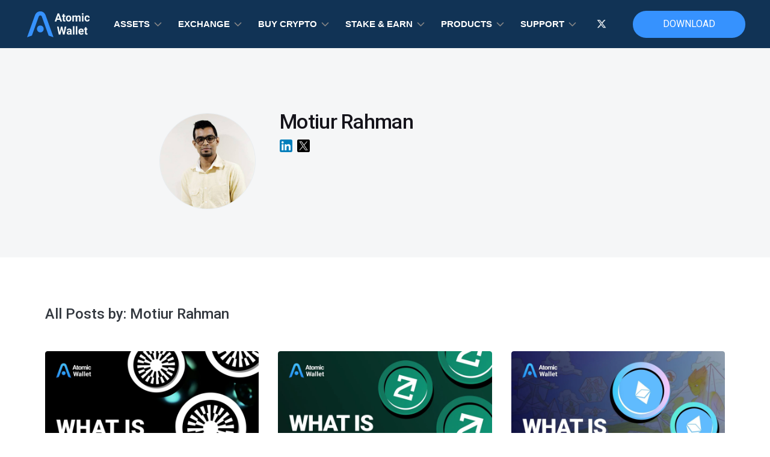

--- FILE ---
content_type: text/html
request_url: https://atomicwallet.io/academy/author/motiur-rahman
body_size: 11292
content:
<!DOCTYPE html><!-- Last Published: Wed Jan 21 2026 16:35:18 GMT+0000 (Coordinated Universal Time) --><html data-wf-domain="academy.atomicwallet.io" data-wf-page="63f49f9489d93e4a563e29ff" data-wf-site="63d3a51793749b5f74d77cde" lang="en" data-wf-collection="63f49f9489d93ed3d73e29f3" data-wf-item-slug="motiur-rahman"><head><meta charset="utf-8"/><title>Motiur Rahman | Author</title><meta content="Motiur is a freelance writer and digital marketing specialist based in Stockholm, Sweden. He started his career as an SEO expert back in 2011 and found his interest in the crypto and blockchain space later in 2016. Since then, he has worked with several fintech companies as an author and meanwhile assisted them in promoting their business." name="description"/><meta content="Motiur Rahman | Author" property="og:title"/><meta content="Motiur is a freelance writer and digital marketing specialist based in Stockholm, Sweden. He started his career as an SEO expert back in 2011 and found his interest in the crypto and blockchain space later in 2016. Since then, he has worked with several fintech companies as an author and meanwhile assisted them in promoting their business." property="og:description"/><meta content="https://cdn.prod.website-files.com/63d3a51793749b0d8dd77ce4/673f574fc84fc8d463556472_Motiur%20Rahman.jpg" property="og:image"/><meta content="Motiur Rahman | Author" property="twitter:title"/><meta content="Motiur is a freelance writer and digital marketing specialist based in Stockholm, Sweden. He started his career as an SEO expert back in 2011 and found his interest in the crypto and blockchain space later in 2016. Since then, he has worked with several fintech companies as an author and meanwhile assisted them in promoting their business." property="twitter:description"/><meta content="https://cdn.prod.website-files.com/63d3a51793749b0d8dd77ce4/673f574fc84fc8d463556472_Motiur%20Rahman.jpg" property="twitter:image"/><meta property="og:type" content="website"/><meta content="summary_large_image" name="twitter:card"/><meta content="width=device-width, initial-scale=1" name="viewport"/><link href="https://cdn.prod.website-files.com/63d3a51793749b5f74d77cde/css/atomic-wallet-site.webflow.shared.ab0eb58d9.min.css" rel="stylesheet" type="text/css" integrity="sha384-qw61jZncDsAAQwUHFNLdmu57E2xrX7iB3QOj8Gl6r2CVrllfbtkqiRlC0p3KTffc" crossorigin="anonymous"/><link href="https://fonts.googleapis.com" rel="preconnect"/><link href="https://fonts.gstatic.com" rel="preconnect" crossorigin="anonymous"/><script src="https://ajax.googleapis.com/ajax/libs/webfont/1.6.26/webfont.js" type="text/javascript"></script><script type="text/javascript">WebFont.load({  google: {    families: ["Roboto:regular,italic,500"]  }});</script><script type="text/javascript">!function(o,c){var n=c.documentElement,t=" w-mod-";n.className+=t+"js",("ontouchstart"in o||o.DocumentTouch&&c instanceof DocumentTouch)&&(n.className+=t+"touch")}(window,document);</script><link href="https://cdn.prod.website-files.com/63d3a51793749b5f74d77cde/63d82efc1583b1365394b915_atomic_wallet_logo_dark_rounded_2%20(2)%20(1).png" rel="shortcut icon" type="image/x-icon"/><link href="https://cdn.prod.website-files.com/63d3a51793749b5f74d77cde/63d8303e083a5489f97a68ce_favicon-256x256.png" rel="apple-touch-icon"/><link href="https://atomicwallet.io/academy/author/motiur-rahman" rel="canonical"/><script type="application/ld+json">
{
  "@context": "https://schema.org",
  "@type": "ProfilePage",
  "mainEntity": {
    "@type": "Person",
    "name": "Olivia Stephanie",
    "jobTitle": "FinTech Analyst & Blockchain Expert",
    "description": "Olivia Stephanie is a FinTech analyst at Atomic Wallet, providing expert market research and insights into the evolving crypto ecosystem.",
    "url": "https://atomicwallet.io/academy/authors/olivia-stephanie",
    "image": "https://cdn.prod.website-files.com/63d3a51793749b0d8dd77ce4/6846cf7f75cb9c6c8002a740_1749471092750.jpg",
    "worksFor": {
      "@type": "Organization",
      "name": "Atomic Wallet",
      "url": "https://atomicwallet.io/"
    },
    "alumniOf": [
      {
        "@type": "EducationalOrganization",
        "name": "University of Nairobi",
        "sameAs": "https://www.linkedin.com/school/university-of-nairobi/"
      }
    ],
    "knowsAbout": [
      "Cryptocurrency Analysis",
      "Blockchain Technology",
      "FinTech",
      "Technical Analysis",
      "Market Trends"
    ],
    "sameAs": [
      "https://www.linkedin.com/in/olivia-stephanie-744bb9308/",
      "https://x.com/OliviaSteph124",
      "https://muckrack.com/olivia-stephanie",
      "https://ambcrypto.com/author/olivia-stephanie/",
      "https://www.thecoinrepublic.com/author/olivia-stephanie/"
    ]
  }
}
</script>
<script async="" src="https://www.googletagmanager.com/gtag/js?id=G-D9N0F31EC1"></script><script type="text/javascript">window.dataLayer = window.dataLayer || [];function gtag(){dataLayer.push(arguments);}gtag('set', 'developer_id.dZGVlNj', true);gtag('js', new Date());gtag('config', 'G-D9N0F31EC1');</script><style>
 
  body,.heading.h2,.footer,.aw-header-wrapper, .dropdown__value_animation,.dropdown__list-title, .aw-header-wrapper,.btn-big, .dropdown-item_name, .dropdown__list-link-text {
    font-family: "Roboto", sans-serif !important;
  },
  .aw-header-wrapper.w-container {
    max-width: max-content;
  }
</style>
<link
  rel="stylesheet"
  href="https://cdn.jsdelivr.net/npm/swiper@11/swiper-bundle.min.css"
/></head><body class="body-2"><div data-animation="default" class="navbar w-nav" data-easing2="ease" fs-scrolldisable-element="smart-nav" data-easing="ease" data-collapse="medium" role="banner" data-no-scroll="1" data-duration="400" data-doc-height="1"><div class="aw-header-wrapper w-container"><div class="header-container"><div class="header-row"><div class="aw-header-logo"><div class="aw-logo"><a href="https://atomicwallet.io/" class="brand w-nav-brand"><img src="https://cdn.prod.website-files.com/63d3a51793749b5f74d77cde/63f4a015d17989529c0e0cf5_logo.svg" loading="lazy" alt="" class="image-6"/></a></div></div><nav role="navigation" class="nav-menu-6 w-nav-menu"><div data-w-id="ec77c8c8-2d71-6673-585b-56169c317658" class="aw-dropdown-2"><div class="dropdown__value"><div class="dropdown__value_animation-2">Assets</div><img loading="lazy" src="https://cdn.prod.website-files.com/66df2d502d0e14f980db8174/66df2e2917935ac641ba22dd_arrow-down-blue.svg" alt="" class="dropdown__value-after"/></div><div class="dropdown__body-3 prime_anim"><div class="dropdown-body-before"></div><div class="dropdown__list-7"><div class="dropdown__list-title">Wallets</div><ul role="list" class="dropdown__list-items-3 _3-col_grid"><li class="list-item-4"><a href="https://atomicwallet.io/bitcoin-wallet" target="_blank" class="dropdown-item_name-6 w-inline-block"><img loading="lazy" src="https://cdn.prod.website-files.com/66df2d502d0e14f980db8174/66df2e2917935ac641ba22eb_BTC.svg" alt="" class="dropdown-item__icon"/><div>Bitcoin</div></a></li><li class="list-item-4"><a href="https://atomicwallet.io/fantom-ftm-wallet" class="dropdown-item_name-6 w-inline-block"><img loading="lazy" src="https://cdn.prod.website-files.com/66df2d502d0e14f980db8174/66df2e2e17935ac641ba2a55_FTM%201.svg" alt="" class="dropdown-item__icon"/><div>Fantom</div></a></li><li class="list-item-4"><a href="https://atomicwallet.io/monero-wallet" target="_blank" class="dropdown-item_name-6 w-inline-block"><img loading="lazy" src="https://cdn.prod.website-files.com/66df2d502d0e14f980db8174/66df2e2b17935ac641ba2528_XMR.svg" alt="" class="dropdown-item__icon"/><div>Monero</div></a></li><li class="list-item-4"><a href="https://atomicwallet.io/litecoin-wallet" target="_blank" class="dropdown-item_name-6 w-inline-block"><img loading="lazy" src="https://cdn.prod.website-files.com/66df2d502d0e14f980db8174/66df2e2e17935ac641ba2b20_LTC.svg" alt="" class="dropdown-item__icon"/><div>Litecoin</div></a></li><li class="list-item-4"><a href="https://atomicwallet.io/solana-wallet" target="_blank" class="dropdown-item_name-6 w-inline-block"><img loading="lazy" src="https://cdn.prod.website-files.com/66df2d502d0e14f980db8174/66df2e2917935ac641ba22ff_SOL.svg" alt="" class="dropdown-item__icon"/><div>Solana</div></a></li><li class="list-item-4"><a href="https://atomicwallet.io/polygon-wallet" target="_blank" class="dropdown-item_name-6 w-inline-block"><img loading="lazy" src="https://cdn.prod.website-files.com/66df2d502d0e14f980db8174/66df2e2e17935ac641ba2a7b_MATIC%201.svg" alt="" class="dropdown-item__icon"/><div>Polygon</div></a></li><li class="list-item-4"><a href="https://atomicwallet.io/ethereum-wallet" target="_blank" class="dropdown-item_name-5 w-inline-block"><img loading="lazy" src="https://cdn.prod.website-files.com/66df2d502d0e14f980db8174/66df2e2d17935ac641ba2a48_ETH%201.svg" alt="" class="dropdown-item__icon"/><div>Ethereum</div></a></li><li class="list-item-4"><a href="https://atomicwallet.io/tezos-wallet" target="_blank" class="dropdown-item_name-5 w-inline-block"><img loading="lazy" src="https://cdn.prod.website-files.com/66df2d502d0e14f980db8174/66df2e2e17935ac641ba2b08_XTZ%201.svg" alt="" class="dropdown-item__icon"/><div>Tezos</div></a></li><li class="list-item-4"><a href="https://atomicwallet.io/tether-usdt-wallet" target="_blank" class="dropdown-item_name-5 w-inline-block"><img loading="lazy" src="https://cdn.prod.website-files.com/66df2d502d0e14f980db8174/66df2e2b17935ac641ba2560_USDT.svg" alt="" class="dropdown-item__icon"/><div>Tether</div></a></li><li class="list-item-4"><a href="https://atomicwallet.io/nft-wallet" target="_blank" class="dropdown-item_name-5 w-inline-block"><img loading="lazy" src="https://cdn.prod.website-files.com/66df2d502d0e14f980db8174/66df2e2a17935ac641ba246c_NFT.svg" alt="" class="dropdown-item__icon"/><div>NFT</div></a></li><li class="list-item-4"><a href="https://atomicwallet.io/cardano-wallet" target="_blank" class="dropdown-item_name-5 w-inline-block"><img loading="lazy" src="https://cdn.prod.website-files.com/66df2d502d0e14f980db8174/66df2e2917935ac641ba231c_ADA.svg" alt="" class="dropdown-item__icon"/><div>Cardano</div></a></li><li class="list-item-4"><a href="https://atomicwallet.io/avalanche-wallet" target="_blank" class="dropdown-item_name-5 w-inline-block"><img loading="lazy" src="https://cdn.prod.website-files.com/66df2d502d0e14f980db8174/66df2e2c17935ac641ba285b_AVAX.svg" alt="" class="dropdown-item__icon"/><div>Avalanche</div></a></li><li class="list-item-4"><a href="https://atomicwallet.io/algorand-wallet" target="_blank" class="dropdown-item_name-5 w-inline-block"><img loading="lazy" src="https://cdn.prod.website-files.com/66df2d502d0e14f980db8174/66df2e2b17935ac641ba278b_ALGO.svg" alt="" class="dropdown-item__icon"/><div>Algorand</div></a></li><li class="list-item-4"><a href="https://atomicwallet.io/bnb-wallet" target="_blank" class="dropdown-item_name-5 w-inline-block"><img loading="lazy" src="https://cdn.prod.website-files.com/66df2d502d0e14f980db8174/66df2e2917935ac641ba234c_BNB.svg" alt="" class="dropdown-item__icon"/><div>BNB</div></a></li><li class="list-item-4"><a href="https://atomicwallet.io/theta-wallet" target="_blank" class="dropdown-item_name-5 w-inline-block"><img loading="lazy" src="https://cdn.prod.website-files.com/66df2d502d0e14f980db8174/66df2e2c17935ac641ba2807_THETA.svg" alt="" class="dropdown-item__icon"/><div>Theta</div></a></li><li class="list-item-4"><a href="https://atomicwallet.io/tron-wallet" target="_blank" class="dropdown-item_name-5 w-inline-block"><img loading="lazy" src="https://cdn.prod.website-files.com/66df2d502d0e14f980db8174/66df2e2a17935ac641ba245a_TRX.svg" alt="" class="dropdown-item__icon"/><div>Tron</div></a></li><li class="list-item-4"><a href="https://atomicwallet.io/dogecoin-wallet" target="_blank" class="dropdown-item_name-5 w-inline-block"><img loading="lazy" src="https://cdn.prod.website-files.com/66df2d502d0e14f980db8174/66df2e2a17935ac641ba239d_DOGE.svg" alt="" class="dropdown-item__icon"/><div>Dogecoin</div></a></li><li><a href="https://atomicwallet.io/hedera-wallet" target="_blank" class="dropdown-item_name-5 w-inline-block"><img loading="lazy" src="https://cdn.prod.website-files.com/66df2d502d0e14f980db8174/66df2e2f17935ac641ba2bde_HBAR.svg" alt="" class="dropdown-item__icon"/><div>Hedera</div></a></li><li class="list-item-4"><a href="https://atomicwallet.io/near-wallet" target="_blank" class="dropdown-item_name-5 w-inline-block"><img loading="lazy" src="https://cdn.prod.website-files.com/66df2d502d0e14f980db8174/66df2e2a17935ac641ba23db_NEAR.svg" alt="" class="dropdown-item__icon"/><div>Near</div></a></li><li class="list-item-4"><a href="https://atomicwallet.io/bitcoin-cash-wallet" target="_blank" class="dropdown-item_name-5 w-inline-block"><img loading="lazy" src="https://cdn.prod.website-files.com/66df2d502d0e14f980db8174/66df2e2d17935ac641ba28b8_BCH.svg" alt="" class="dropdown-item__icon"/><div>Bitcoin cash</div></a></li><li class="list-item-4"><a href="https://atomicwallet.io/neo-wallet" target="_blank" class="dropdown-item_name-5 w-inline-block"><img loading="lazy" src="https://cdn.prod.website-files.com/66df2d502d0e14f980db8174/66df2e2e17935ac641ba2aa8_NEO.svg" alt="" class="dropdown-item__icon"/><div>NEO</div></a></li><li class="list-item-4"><a href="https://atomicwallet.io/iota-wallet" target="_blank" class="dropdown-item_name-5 w-inline-block"><img loading="lazy" src="https://cdn.prod.website-files.com/66df2d502d0e14f980db8174/66df2e2e17935ac641ba2a65_IOTA%201.svg" alt="" class="dropdown-item__icon"/><div>Iota</div></a></li><li class="list-item-4"><a href="https://atomicwallet.io/polkadot-wallet" target="_blank" class="dropdown-item_name-5 w-inline-block"><img loading="lazy" src="https://cdn.prod.website-files.com/66df2d502d0e14f980db8174/66df2e2917935ac641ba2390_XRP.svg" alt="" class="dropdown-item__icon"/><div>XRP</div></a></li><li class="list-item-4"><a href="https://atomicwallet.io/stellar-wallet" target="_blank" class="dropdown-item_name-5 w-inline-block"><img loading="lazy" src="https://cdn.prod.website-files.com/66df2d502d0e14f980db8174/66df2e3017935ac641ba2c4b_xlm.svg" alt="" class="dropdown-item__icon"/><div>Stellar</div></a></li><li id="w-node-ec77c8c8-2d71-6673-585b-56169c3176db-0f289e0f" class="list-item-4"><a href="https://atomicwallet.io/sui-wallet" target="_blank" class="dropdown-item_name-5 w-inline-block"><img loading="lazy" src="https://cdn.prod.website-files.com/66df2d502d0e14f980db8174/66df2e3117935ac641ba2cc7_SUI.svg" alt="" class="dropdown-item__icon"/><div>Sui</div></a></li></ul><a href="https://atomicwallet.io/prices" target="_blank" class="dropdown__list-link-3 w-inline-block"><div class="dropdown__list-link-text">All Assets</div><img loading="lazy" src="https://cdn.prod.website-files.com/66df2d502d0e14f980db8174/66df2e2d17935ac641ba296e_arrow-right-small.svg" alt="" class="dropdown__list-link-after"/></a></div></div></div><div data-w-id="ec77c8c8-2d71-6673-585b-56169c3176e4" class="aw-dropdown-2"><div class="dropdown__value"><div class="dropdown__value_animation-2"><strong>Exchange</strong></div><img loading="lazy" src="https://cdn.prod.website-files.com/66df2d502d0e14f980db8174/66df2e2917935ac641ba22dd_arrow-down-blue.svg" alt="" class="dropdown__value-after"/></div><nav class="dropdown__body-3 prime_anim"><div class="dropdown-body-before"></div><div class="dropdown__list-7"><ul role="list" class="dropdown__list-items-5 dropdown__list-items-1-column"><li class="list-item-6"><a href="https://atomicwallet.io/buy-bitcoin" target="_blank" class="dropdown-item_name-5 w-inline-block"><img loading="lazy" src="https://cdn.prod.website-files.com/66df2d502d0e14f980db8174/66df2e2917935ac641ba22eb_BTC.svg" alt="" class="dropdown-item__icon icon--pair"/><img loading="lazy" src="https://cdn.prod.website-files.com/64949dc489c374ac1c5faa86/64949dc489c374ac1c5faae6_ETH.svg" alt="" class="dropdown-item__icon"/><div>BTC to ETH</div></a></li><li class="list-item-6"><a href="https://atomicwallet.io/btc-to-trx-exchange" target="_blank" class="dropdown-item_name-5 w-inline-block"><img loading="lazy" src="https://cdn.prod.website-files.com/66df2d502d0e14f980db8174/66df2e2917935ac641ba22eb_BTC.svg" alt="" class="dropdown-item__icon icon--pair"/><img loading="lazy" src="https://cdn.prod.website-files.com/66df2d502d0e14f980db8174/66df2e2a17935ac641ba245a_TRX.svg" alt="" class="dropdown-item__icon"/><div>BTC to TRX</div></a></li><li class="list-item-6"><a href="https://atomicwallet.io/usdt-to-btc-exchange" target="_blank" class="dropdown-item_name-5 w-inline-block"><img loading="lazy" src="https://cdn.prod.website-files.com/66df2d502d0e14f980db8174/66df2e2b17935ac641ba2560_USDT.svg" alt="" class="dropdown-item__icon icon--pair"/><img loading="lazy" src="https://cdn.prod.website-files.com/66df2d502d0e14f980db8174/66df2e2917935ac641ba22eb_BTC.svg" alt="" class="dropdown-item__icon"/><div>USDT to BTC</div></a></li><li class="list-item-6"><a href="https://atomicwallet.io/btc-to-ltc-exchange" target="_blank" class="dropdown-item_name-5 w-inline-block"><img loading="lazy" src="https://cdn.prod.website-files.com/66df2d502d0e14f980db8174/66df2e2917935ac641ba22eb_BTC.svg" alt="" class="dropdown-item__icon icon--pair"/><img loading="lazy" src="https://cdn.prod.website-files.com/66df2d502d0e14f980db8174/66df2e2e17935ac641ba2b20_LTC.svg" alt="" class="dropdown-item__icon"/><div>BTC to LTC</div></a></li><li class="list-item-6"><a href="https://atomicwallet.io/btc-to-xmr-exchange" target="_blank" class="dropdown-item_name-5 w-inline-block"><img loading="lazy" src="https://cdn.prod.website-files.com/66df2d502d0e14f980db8174/66df2e2917935ac641ba22eb_BTC.svg" alt="" class="dropdown-item__icon icon--pair"/><img loading="lazy" src="https://cdn.prod.website-files.com/66df2d502d0e14f980db8174/66df2e2b17935ac641ba2528_XMR.svg" alt="" class="dropdown-item__icon"/><div>BTC to XMR</div></a></li><li class="list-item-6"><a href="https://atomicwallet.io/btc-to-wbtc-exchange" target="_blank" class="dropdown-item_name-5 w-inline-block"><img loading="lazy" src="https://cdn.prod.website-files.com/66df2d502d0e14f980db8174/66df2e2917935ac641ba22eb_BTC.svg" alt="" class="dropdown-item__icon icon--pair"/><img loading="lazy" src="https://cdn.prod.website-files.com/66df2d502d0e14f980db8174/68c404ebe7722aeaa6dff355_2312.svg" alt="" class="dropdown-item__icon icon--pair second_icon"/><div>BTC to WBTC</div></a></li><li class="list-item-6"><a href="https://atomicwallet.io/xrp-to-btc-exchange" target="_blank" class="dropdown-item_name-5 w-inline-block"><img loading="lazy" src="https://cdn.prod.website-files.com/66df2d502d0e14f980db8174/66df2e2917935ac641ba2390_XRP.svg" alt="" class="dropdown-item__icon icon--pair"/><img loading="lazy" src="https://cdn.prod.website-files.com/66df2d502d0e14f980db8174/66df2e2917935ac641ba22eb_BTC.svg" alt="" class="dropdown-item__icon"/><div>XRP to BTC</div></a></li><li class="list-item-6"><a href="https://atomicwallet.io/doge-to-usdt-exchange" target="_blank" class="dropdown-item_name-5 w-inline-block"><img loading="lazy" src="https://cdn.prod.website-files.com/66df2d502d0e14f980db8174/66df2e2a17935ac641ba239d_DOGE.svg" alt="" class="dropdown-item__icon icon--pair"/><img loading="lazy" src="https://cdn.prod.website-files.com/66df2d502d0e14f980db8174/66df2e2b17935ac641ba2560_USDT.svg" alt="" class="dropdown-item__icon icon--pair second_icon"/><div>DOGE to USDT</div></a></li><li class="list-item-6"><a href="https://atomicwallet.io/bnb-to-btc-exchange" target="_blank" class="dropdown-item_name-5 w-inline-block"><img loading="lazy" src="https://cdn.prod.website-files.com/66df2d502d0e14f980db8174/66df2e2917935ac641ba234c_BNB.svg" alt="" class="dropdown-item__icon icon--pair"/><img loading="lazy" src="https://cdn.prod.website-files.com/66df2d502d0e14f980db8174/66df2e2917935ac641ba22eb_BTC.svg" alt="" class="dropdown-item__icon"/><div>BNB to BTC</div></a></li><li class="list-item-6"><a href="https://atomicwallet.io/btc-to-bch-exchange" target="_blank" class="dropdown-item_name-5 w-inline-block"><img loading="lazy" src="https://cdn.prod.website-files.com/66df2d502d0e14f980db8174/66df2e2917935ac641ba22eb_BTC.svg" alt="" class="dropdown-item__icon icon--pair"/><img loading="lazy" src="https://cdn.prod.website-files.com/66df2d502d0e14f980db8174/68c405e449dc6a36da6176a8_BCH.svg" alt="" class="dropdown-item__icon icon--pair second_icon rotate"/><div>BTC to BCH</div></a></li><li class="list-item-6"><a href="https://atomicwallet.io/btc-to-usdt-exchange" target="_blank" class="dropdown-item_name-5 w-inline-block"><img loading="lazy" src="https://cdn.prod.website-files.com/66df2d502d0e14f980db8174/66df2e2917935ac641ba22eb_BTC.svg" alt="" class="dropdown-item__icon icon--pair"/><img loading="lazy" src="https://cdn.prod.website-files.com/66df2d502d0e14f980db8174/66df2e2b17935ac641ba2560_USDT.svg" alt="" class="dropdown-item__icon"/><div>BTC to USDT</div></a></li><li class="list-item-6"><a href="https://atomicwallet.io/btc-to-zec-exchange" target="_blank" class="dropdown-item_name-5 w-inline-block"><img loading="lazy" src="https://cdn.prod.website-files.com/66df2d502d0e14f980db8174/66df2e2917935ac641ba22eb_BTC.svg" alt="" class="dropdown-item__icon icon--pair"/><img loading="lazy" src="https://cdn.prod.website-files.com/66df2d502d0e14f980db8174/68c43c52bd461c0bdebd943a_Zec%20SVG%20Icon.svg" alt="" class="dropdown-item__icon icon--pair second_icon"/><div>BTC to ZEC</div></a></li><li class="list-item-6"><a href="https://atomicwallet.io/btc-to-bnb-exchange" target="_blank" class="dropdown-item_name-5 w-inline-block"><img loading="lazy" src="https://cdn.prod.website-files.com/66df2d502d0e14f980db8174/66df2e2917935ac641ba22eb_BTC.svg" alt="" class="dropdown-item__icon icon--pair"/><img loading="lazy" src="https://cdn.prod.website-files.com/66df2d502d0e14f980db8174/66df2e2917935ac641ba234c_BNB.svg" alt="" class="dropdown-item__icon"/><div>BTC to BNB</div></a></li></ul><a href="https://atomicwallet.io/all-exchange-pairs" target="_blank" class="dropdown__list-link-4 hide w-inline-block"><div class="dropdown__list-link-text">All Swap Pairs</div><img loading="lazy" src="https://cdn.prod.website-files.com/66df2d502d0e14f980db8174/66df2e2d17935ac641ba296e_arrow-right-small.svg" alt="" class="dropdown__list-link-after"/></a></div></nav></div><div data-w-id="ec77c8c8-2d71-6673-585b-56169c317740" class="aw-dropdown-2"><div class="dropdown__value"><div class="dropdown__value_animation-2">Buy Crypto</div><img loading="lazy" src="https://cdn.prod.website-files.com/66df2d502d0e14f980db8174/66df2e2917935ac641ba22dd_arrow-down-blue.svg" alt="" class="dropdown__value-after"/></div><nav class="dropdown__body-3 prime_anim"><div class="dropdown-body-before"></div><div class="dropdown__list-6"><ul role="list" class="dropdown__list-items-5 dropdown__list-items-1-column"><li class="list-item-6"><a href="https://atomicwallet.io/buy-bitcoin" target="_blank" class="dropdown-item_name-5 w-inline-block"><img loading="lazy" src="https://cdn.prod.website-files.com/66df2d502d0e14f980db8174/66df2e2917935ac641ba22eb_BTC.svg" alt="" class="dropdown-item__icon"/><div>Bitcoin</div></a></li><li class="list-item-6"><a href="https://atomicwallet.io/buy-ethereum" target="_blank" class="dropdown-item_name-5 w-inline-block"><img loading="lazy" src="https://cdn.prod.website-files.com/64949dc489c374ac1c5faa86/64949dc489c374ac1c5faae6_ETH.svg" alt="" class="dropdown-item__icon"/><div>Ethereum</div></a></li><li class="list-item-6"><a href="https://atomicwallet.io/buy-polkadot" target="_blank" class="dropdown-item_name-5 w-inline-block"><img width="32" loading="lazy" alt="" src="https://cdn.prod.website-files.com/66df2d502d0e14f980db8174/66df2e2917935ac641ba22fb_DOT.svg" class="dropdown-item__icon"/><div>Polkadot</div></a></li><li class="list-item-6"><a href="https://atomicwallet.io/buy-solana" target="_blank" class="dropdown-item_name-5 w-inline-block"><img loading="lazy" src="https://cdn.prod.website-files.com/66df2d502d0e14f980db8174/66df2e2917935ac641ba22ff_SOL.svg" alt="" class="dropdown-item__icon"/><div>Solana</div></a></li><li class="list-item-6"><a href="https://atomicwallet.io/buy-cardano" target="_blank" class="dropdown-item_name-5 w-inline-block"><img loading="lazy" src="https://cdn.prod.website-files.com/66df2d502d0e14f980db8174/66df2e2917935ac641ba231c_ADA.svg" alt="" class="dropdown-item__icon"/><div>Cardano</div></a></li><li class="list-item-6"><a href="https://atomicwallet.io/buy-binance-coin" target="_blank" class="dropdown-item_name-5 w-inline-block"><img loading="lazy" src="https://cdn.prod.website-files.com/66df2d502d0e14f980db8174/66df2e2917935ac641ba234c_BNB.svg" alt="" class="dropdown-item__icon"/><div>Bnb</div></a></li><li class="list-item-6"><a href="https://atomicwallet.io/buy-xrp" target="_blank" class="dropdown-item_name-5 w-inline-block"><img loading="lazy" src="https://cdn.prod.website-files.com/66df2d502d0e14f980db8174/66df2e2917935ac641ba2390_XRP.svg" alt="" class="dropdown-item__icon"/><div>Ripple</div></a></li><li class="list-item-6"><a href="https://atomicwallet.io/buy-cosmos" target="_blank" class="dropdown-item_name-5 w-inline-block"><img loading="lazy" src="https://cdn.prod.website-files.com/66df2d502d0e14f980db8174/66df2e2a17935ac641ba239d_DOGE.svg" alt="" class="dropdown-item__icon"/><div>Dogecoin</div></a></li><li class="list-item-6"><a href="https://atomicwallet.io/buy-shiba-inu" target="_blank" class="dropdown-item_name-5 w-inline-block"><img loading="lazy" src="https://cdn.prod.website-files.com/66df2d502d0e14f980db8174/66df2e2a17935ac641ba23aa_SHIB.svg" alt="" class="dropdown-item__icon"/><div>Shiba inu</div></a></li><li class="list-item-6"><a href="https://atomicwallet.io/buy-tezos" target="_blank" class="dropdown-item_name-5 w-inline-block"><img loading="lazy" src="https://cdn.prod.website-files.com/66df2d502d0e14f980db8174/66df2e2e17935ac641ba2b08_XTZ%201.svg" alt="" class="dropdown-item__icon"/><div>Tezos</div></a></li><li class="list-item-6"><a href="https://atomicwallet.io/buy-axie-infinity" target="_blank" class="dropdown-item_name-5 w-inline-block"><img loading="lazy" src="https://cdn.prod.website-files.com/66df2d502d0e14f980db8174/66df2e2a17935ac641ba23c2_AXS.svg" alt="" class="dropdown-item__icon"/><div>Axie infinity</div></a></li></ul><a href="https://atomicwallet.io/buy-crypto" target="_blank" class="dropdown__list-link-4 w-inline-block"><div class="dropdown__list-link-text">Buy Crypto</div><img loading="lazy" src="https://cdn.prod.website-files.com/66df2d502d0e14f980db8174/66df2e2d17935ac641ba296e_arrow-right-small.svg" alt="" class="dropdown__list-link-after"/></a></div></nav></div><div data-w-id="ec77c8c8-2d71-6673-585b-56169c317784" class="aw-dropdown-2"><div class="dropdown__value"><div class="dropdown__value_animation-2">Stake &amp; Earn</div><img loading="lazy" src="https://cdn.prod.website-files.com/66df2d502d0e14f980db8174/66df2e2917935ac641ba22dd_arrow-down-blue.svg" alt="" class="dropdown__value-after"/></div><div class="dropdown__body-3 prime_anim"><div class="dropdown-body-before"></div><div class="dropdown__list-6"><ul role="list" class="dropdown__list-items-5 dropdown__list-items-1-column _1--olumn big-row"><li class="list-item-6"><a href="https://atomicwallet.io/ethereum-staking" target="_blank" class="dropdown-item_name-5 w-inline-block"><img loading="lazy" src="https://cdn.prod.website-files.com/66df2d502d0e14f980db8174/66df2e2d17935ac641ba2a48_ETH%201.svg" alt="" class="dropdown-item__icon"/><div>Ethereum</div></a></li><li class="list-item-6"><a href="https://atomicwallet.io/solana-staking" target="_blank" class="dropdown-item_name-5 w-inline-block"><img loading="lazy" src="https://cdn.prod.website-files.com/66df2d502d0e14f980db8174/66df2e2917935ac641ba22ff_SOL.svg" alt="" class="dropdown-item__icon"/><div>Solana</div></a></li><li class="list-item-6"><a href="https://atomicwallet.io/cardano-wallet" target="_blank" class="dropdown-item_name-5 w-inline-block"><img loading="lazy" src="https://cdn.prod.website-files.com/66df2d502d0e14f980db8174/66df2e2917935ac641ba231c_ADA.svg" alt="" class="dropdown-item__icon"/><div>Cardano</div></a></li><li class="list-item-6"><a href="https://atomicwallet.io/kava-staking" target="_blank" class="dropdown-item_name-5 w-inline-block"><img loading="lazy" src="https://cdn.prod.website-files.com/66df2d502d0e14f980db8174/66df2e2e17935ac641ba2b74_KAVA.svg" alt="" class="dropdown-item__icon"/><div>Kava</div></a></li><li class="list-item-6"><a href="https://atomicwallet.io/polygon-matic-staking" target="_blank" class="dropdown-item_name-5 w-inline-block"><img loading="lazy" src="https://cdn.prod.website-files.com/66df2d502d0e14f980db8174/66df2e2e17935ac641ba2a7b_MATIC%201.svg" alt="" class="dropdown-item__icon"/><div>Polygon</div></a></li><li class="list-item-6"><a href="https://atomicwallet.io/near-staking" target="_blank" class="dropdown-item_name-5 w-inline-block"><img loading="lazy" src="https://cdn.prod.website-files.com/66df2d502d0e14f980db8174/66df2e2a17935ac641ba23db_NEAR.svg" alt="" class="dropdown-item__icon"/><div>Near</div></a></li><li class="list-item-6"><a href="https://atomicwallet.io/zilliqa-staking" target="_blank" class="dropdown-item_name-5 w-inline-block"><img loading="lazy" src="https://cdn.prod.website-files.com/66df2d502d0e14f980db8174/66df2e2a17935ac641ba2402_ZIL.svg" alt="" class="dropdown-item__icon"/><div>Zilliqa</div></a></li><li class="list-item-6"><a href="https://atomicwallet.io/cosmos-atom-staking" target="_blank" class="dropdown-item_name-5 w-inline-block"><img loading="lazy" src="https://cdn.prod.website-files.com/66df2d502d0e14f980db8174/66df2e2a17935ac641ba2452_ATOM.svg" alt="" class="dropdown-item__icon"/><div>Cosmos</div></a></li><li class="list-item-6"><a href="https://atomicwallet.io/tezos-staking" target="_blank" class="dropdown-item_name-5 w-inline-block"><img loading="lazy" src="https://cdn.prod.website-files.com/66df2d502d0e14f980db8174/66df2e2e17935ac641ba2b08_XTZ%201.svg" alt="" class="dropdown-item__icon"/><div>Tezos</div></a></li><li class="list-item-6"><a href="https://atomicwallet.io/tron-trx-staking" target="_blank" class="dropdown-item_name-5 w-inline-block"><img loading="lazy" src="https://cdn.prod.website-files.com/66df2d502d0e14f980db8174/66df2e2a17935ac641ba245a_TRX.svg" alt="" class="dropdown-item__icon"/><div>Tron</div></a></li></ul><a href="https://atomicwallet.io/staking" target="_blank" class="dropdown__list-link-4 w-inline-block"><div class="dropdown__list-link-text">All Assets</div><img loading="lazy" src="https://cdn.prod.website-files.com/66df2d502d0e14f980db8174/66df2e2d17935ac641ba296e_arrow-right-small.svg" alt="" class="dropdown__list-link-after"/></a></div></div></div><div data-w-id="ec77c8c8-2d71-6673-585b-56169c3177c3" class="aw-dropdown-2"><div class="dropdown__value"><div class="dropdown__value_animation-2">Products</div><img loading="lazy" src="https://cdn.prod.website-files.com/63d3a51793749b5f74d77cde/63f4a3462ff7a7ef36d1bf57_arrow-down-blue.svg" alt="" class="dropdown__value-after"/></div><div class="dropdown__body-3 prime_anim"><div class="dropdown-body-before"></div><div class="dropdown__list-6"><ul role="list" class="dropdown__list-items-5 dropdown__list-items-1-column _1--olumn"><li class="list-item-6"><a href="https://atomicwallet.io/downloads" target="_blank" class="dropdown-item_name-5 w-inline-block"><img loading="lazy" src="https://cdn.prod.website-files.com/66df2d502d0e14f980db8174/67a4f1b90525f8fb35c039fa_Mobile%20wallet.svg" alt="" class="dropdown-item__icon"/><div>Mobile Wallet</div></a></li><li class="list-item-6"><a href="https://atomicwallet.io/downloads" target="_blank" class="dropdown-item_name-5 w-inline-block"><img loading="lazy" src="https://cdn.prod.website-files.com/66df2d502d0e14f980db8174/67a4f1b90525f8fb35c039f9_Desktop%20wallet.svg" alt="" class="dropdown-item__icon"/><div>Desktop Wallet</div></a></li><li class="list-item-6"><a href="https://atomicwallet.io/web3-wallet" target="_blank" class="dropdown-item_name-5 w-inline-block"><img loading="lazy" src="https://cdn.prod.website-files.com/66df2d502d0e14f980db8174/67a4f1b90525f8fb35c039f7_Web3%20wallet.svg" alt="" class="dropdown-item__icon"/><div>Web3 Wallet</div></a></li><li class="list-item-6"><a href="https://atomicwallet.io/buy-gift-cards-with-crypto" target="_blank" class="dropdown-item_name-5 w-inline-block"><img loading="lazy" src="https://cdn.prod.website-files.com/66df2d502d0e14f980db8174/68c976ec958c63d92aff7a53_2.svg" alt="" class="dropdown-item__icon"/><div>Gift Cards</div></a></li><li class="list-item-6"><a href="https://atomicwallet.io/dapps" target="_blank" class="dropdown-item_name-5 w-inline-block"><img loading="lazy" src="https://cdn.prod.website-files.com/66df2d502d0e14f980db8174/67a4f1b90525f8fb35c039f8_DApps%20store.svg" alt="" class="dropdown-item__icon"/><div>DApps Store</div></a></li><li class="list-item-6"><a href="https://www.sigmabrowser.com/?utm_source=atomicwallet&amp;utm_medium=product_list&amp;utm_campaign=atomicwallet_product_list" target="_blank" class="dropdown-item_name-5 row w-inline-block"><img loading="lazy" src="https://cdn.prod.website-files.com/63d3a51793749b5f74d77cde/695fd8f48b85a3bf22bef55d_Group.svg" alt="" class="dropdown-item__icon"/><div>Private AI Browser</div><img loading="lazy" src="https://cdn.prod.website-files.com/66df2d502d0e14f980db8174/689b0c655944c1c5dd1b0ec1_icon.svg" alt="" class="out-link mob_hide"/><img loading="lazy" src="https://cdn.prod.website-files.com/63d3a51793749b5f74d77cde/68cab457ea000f101ec1c755_123%3D.svg" alt="" class="out-link mob_on"/></a></li><li class="list-item-6"><a href="https://atomicmail.io/?utm_source=atomicwallet&amp;utm_medium=header_products" target="_blank" class="dropdown-item_name-5 row w-inline-block"><img loading="lazy" src="https://cdn.prod.website-files.com/63d3a51793749b5f74d77cde/68cab457ea000f101ec1c754_download3.svg" alt="" class="dropdown-item__icon"/><div>Secure Email</div><img loading="lazy" src="https://cdn.prod.website-files.com/66df2d502d0e14f980db8174/689b0c655944c1c5dd1b0ec1_icon.svg" alt="" class="out-link mob_hide"/><img loading="lazy" src="https://cdn.prod.website-files.com/63d3a51793749b5f74d77cde/68cab457ea000f101ec1c755_123%3D.svg" alt="" class="out-link mob_on"/></a></li><li class="list-item-6"><a href="https://starcheck.io/?utm_source=atomicwallet" target="_blank" class="dropdown-item_name-5 row w-inline-block"><img loading="lazy" src="https://cdn.prod.website-files.com/63d3a51793749b5f74d77cde/68cab457ea000f101ec1c753_download.svg" alt="" class="dropdown-item__icon"/><div>AML Software</div><img loading="lazy" src="https://cdn.prod.website-files.com/66df2d502d0e14f980db8174/689b0c655944c1c5dd1b0ec1_icon.svg" alt="" class="out-link mob_hide"/><img loading="lazy" src="https://cdn.prod.website-files.com/63d3a51793749b5f74d77cde/68cab457ea000f101ec1c755_123%3D.svg" alt="" class="out-link mob_on"/></a></li></ul><a href="https://atomicwallet.io/downloads" target="_blank" class="dropdown__list-link-4 w-inline-block"><div class="dropdown__list-link-text">Download</div><img loading="lazy" src="https://cdn.prod.website-files.com/63d3a51793749b5f74d77cde/63f78cae0150fa2588a661d2_arrow-right-small.svg" alt="" class="dropdown__list-link-after"/></a></div></div></div><div data-w-id="ec77c8c8-2d71-6673-585b-56169c3177f7" class="aw-dropdown-2"><div class="dropdown__value"><div class="dropdown__value_animation-2">Support</div><img loading="lazy" src="https://cdn.prod.website-files.com/66df2d502d0e14f980db8174/66df2e2917935ac641ba22dd_arrow-down-blue.svg" alt="" class="dropdown__value-after"/></div><div class="dropdown__body-3 prime_anim pd-up-0 body-grid"><div class="dropdown-body-before"></div><div class="dropdown__list-7"><ul role="list" class="dropdown__list-items-5 dropdown__list-items-1-column _1--olumn"><li class="list-item-6"><a href="https://atomicwallet.io/support" target="_blank" class="dropdown-item_name-5 w-inline-block"><img width="22" height="20" alt="" src="https://cdn.prod.website-files.com/66df2d502d0e14f980db8174/66df2e2d17935ac641ba2a2c_support.svg" loading="lazy" class="dropdown-item__icon"/><div>Contact Support</div></a></li><li class="list-item-6"><a href="https://atomicwallet.io/blog" target="_blank" class="dropdown-item_name-5 w-inline-block"><img loading="lazy" src="https://cdn.prod.website-files.com/66df2d502d0e14f980db8174/66df2e2d17935ac641ba29d8_blog.svg" alt="" class="dropdown-item__icon"/><div>Blog</div></a></li></ul></div><div class="dropdown__list-7"><ul role="list" class="dropdown__list-items-5 dropdown__list-items-1-column _1--olumn big-row"><li class="list-item-6"><a href="https://atomicwallet.io/academy" target="_blank" class="dropdown-item_name-5 w-inline-block"><img loading="lazy" src="https://cdn.prod.website-files.com/66df2d502d0e14f980db8174/66df2e2d17935ac641ba29f7_Frame%20872.svg" alt="" class="dropdown-item__icon"/><div>Academy</div></a></li><li class="list-item-6"><a href="https://atomicwallet.io/academy/articles/best-staking-crypto" target="_blank" class="dropdown-item_name-5 w-inline-block"><img loading="lazy" src="https://cdn.prod.website-files.com/66df2d502d0e14f980db8174/66df2e2d17935ac641ba29d8_blog.svg" alt="" class="dropdown-item__icon"/><div>Top 21 Crypto To Stake</div></a></li><li class="list-item-6"><a href="https://atomicwallet.io/academy/articles/crypto-wallet" target="_blank" class="dropdown-item_name-5 w-inline-block"><img loading="lazy" src="https://cdn.prod.website-files.com/66df2d502d0e14f980db8174/66df2e2d17935ac641ba29d8_blog.svg" alt="" class="dropdown-item__icon"/><div>What is a Crypto Wallet</div></a></li><li class="list-item-6"><a href="https://atomicwallet.io/academy/articles/top-10-altcoins" target="_blank" class="dropdown-item_name-5 w-inline-block"><img loading="lazy" src="https://cdn.prod.website-files.com/66df2d502d0e14f980db8174/66df2e2d17935ac641ba29d8_blog.svg" alt="" class="dropdown-item__icon"/><div>Top 10 Altcoins in 2023</div></a></li><li class="list-item-6"><a href="https://atomicwallet.io/academy/articles/what-is-tron" target="_blank" class="dropdown-item_name-5 w-inline-block"><img loading="lazy" src="https://cdn.prod.website-files.com/66df2d502d0e14f980db8174/66df2e2d17935ac641ba29d8_blog.svg" alt="" class="dropdown-item__icon"/><div>What is ТRX?</div></a></li><li class="list-item-6"><a href="https://atomicwallet.io/academy/articles/what-is-optimism-blockchain-network" target="_blank" class="dropdown-item_name-5 w-inline-block"><img loading="lazy" src="https://cdn.prod.website-files.com/66df2d502d0e14f980db8174/66df2e2d17935ac641ba29d8_blog.svg" alt="" class="dropdown-item__icon"/><div>What is Optimism Blockchain?</div></a></li><li class="list-item-6"><a href="https://atomicwallet.io/academy/articles/what-is-kava" target="_blank" class="dropdown-item_name-5 w-inline-block"><img loading="lazy" src="https://cdn.prod.website-files.com/66df2d502d0e14f980db8174/66df2e2d17935ac641ba29d8_blog.svg" alt="" class="dropdown-item__icon"/><div>What is КАVA?</div></a></li></ul></div></div></div></nav><div class="social-links"><ul role="list" class="social-links"><li class="social-links-2-li"><a href="https://x.com/atomicwallet" target="_blank" class="social-links-2-a w-inline-block"><img src="https://cdn.prod.website-files.com/63d3a51793749b5f74d77cde/6583145b0464d1ce535f2c9d_twitter.svg" loading="lazy" alt="" class="image social-links-2-a-img"/></a></li></ul></div><div class="btn-big header-col-download"><a href="https://atomicwallet.io/downloads" target="_blank" class="w-inline-block"><div class="text-block-5">Download</div></a></div><div class="menu-button w-nav-button"><img src="https://cdn.prod.website-files.com/63d3a51793749b5f74d77cde/63fb8885e3afb51e2b61a117_Menu.svg" loading="lazy" alt="" class="image-2"/></div></div></div></div><div class="hide w-embed w-script"><!-- Finsweet Attributes -->
<script async type="module"
src="https://cdn.jsdelivr.net/npm/@finsweet/attributes@2/attributes.js"
fs-scrolldisable
></script>
<meta name="theme-color" content="#092846"></div></div><div class="wrapper"><div class="section light-grey"><div class="container"><div class="text-box _750px centered"><div class="author-header-div"><div class="author-image-div large"><img src="https://cdn.prod.website-files.com/63d3a51793749b0d8dd77ce4/673f574fc84fc8d463556472_Motiur%20Rahman.jpg" loading="lazy" alt="" class="image-cover author-image-cover"/></div><div class="author-text-div"><h1 class="heading h2">Motiur Rahman</h1><div class="rich-text w-dyn-bind-empty w-richtext"></div><div class="flex-row"><a href="https://www.linkedin.com/in/motiursumon/" class="twitter-link-block w-inline-block"><img src="https://cdn.prod.website-files.com/63d3a51793749b5f74d77cde/65dc7ef31ac8cb6d9a8434cc_LinkedIn_icon.svg" loading="lazy" width="21" alt="" class="twitter-icon"/></a><a href="#" class="twitter-link-block w-inline-block"><img src="https://cdn.prod.website-files.com/63d3a51793749b5f74d77cde/6960cb8ca68aa3109f2a693a_Frame.svg" loading="lazy" width="21" alt="" class="twitter-icon"/></a></div></div></div></div></div></div><div class="section author-page-section"><div class="container"><div class="inline-text-div author-page-inline-text-div pd-dw-1"><div class="heading inline-heading">All Posts by:</div><h2 class="inline-heading pd-dw-0">Motiur Rahman</h2></div><div class="w-dyn-list"><div role="list" class="_3-grid w-dyn-items"><div role="listitem" class="card w-dyn-item"><a href="/academy/articles/what-is-mantle-network" class="card-thumbnail w-inline-block"><img alt="What is Mantle Network: cross chain interoperability and gaming solution" src="https://cdn.prod.website-files.com/63d3a51793749b0d8dd77ce4/65cf65c069a9b88eb8441ff3_what-is-mantle.webp" sizes="100vw" srcset="https://cdn.prod.website-files.com/63d3a51793749b0d8dd77ce4/65cf65c069a9b88eb8441ff3_what-is-mantle-p-500.webp 500w, https://cdn.prod.website-files.com/63d3a51793749b0d8dd77ce4/65cf65c069a9b88eb8441ff3_what-is-mantle-p-800.webp 800w, https://cdn.prod.website-files.com/63d3a51793749b0d8dd77ce4/65cf65c069a9b88eb8441ff3_what-is-mantle-p-1080.webp 1080w, https://cdn.prod.website-files.com/63d3a51793749b0d8dd77ce4/65cf65c069a9b88eb8441ff3_what-is-mantle-p-1600.webp 1600w, https://cdn.prod.website-files.com/63d3a51793749b0d8dd77ce4/65cf65c069a9b88eb8441ff3_what-is-mantle.webp 1920w" class="image-cover author-image-cover"/></a><div class="post-info-box"><a href="/academy/blog-category/blockchain-reviews" class="tag-text">Blockchain Reviews</a><div class="dot-space">  •  </div><div class="read-time-text">9 min read</div></div><a href="/academy/articles/what-is-mantle-network" class="card-text-link w-inline-block"><h2 class="heading h3 no-margin">What is Mantle Network: cross chain interoperability and gaming solution</h2><p class="paragraph small">Discover Mantle Network, an innovative platform revolutionizing the decentralized finance (DeFi) landscape. Learn about its scalable and secure cross-chain solutions, enabling seamless interoperability and unlocking new opportunities for DeFi enthusiasts and investors worldwide.</p></a></div><div role="listitem" class="card w-dyn-item"><a href="/academy/articles/what-is-zetachain" class="card-thumbnail w-inline-block"><img alt="What is ZetaChain: DeFi, NFT and everything in one entry " src="https://cdn.prod.website-files.com/63d3a51793749b0d8dd77ce4/65cf598e040048870937c6b9_zetachain-3.webp" sizes="100vw" srcset="https://cdn.prod.website-files.com/63d3a51793749b0d8dd77ce4/65cf598e040048870937c6b9_zetachain-3-p-500.webp 500w, https://cdn.prod.website-files.com/63d3a51793749b0d8dd77ce4/65cf598e040048870937c6b9_zetachain-3-p-800.webp 800w, https://cdn.prod.website-files.com/63d3a51793749b0d8dd77ce4/65cf598e040048870937c6b9_zetachain-3-p-1080.webp 1080w, https://cdn.prod.website-files.com/63d3a51793749b0d8dd77ce4/65cf598e040048870937c6b9_zetachain-3-p-1600.webp 1600w, https://cdn.prod.website-files.com/63d3a51793749b0d8dd77ce4/65cf598e040048870937c6b9_zetachain-3.webp 1920w" class="image-cover author-image-cover"/></a><div class="post-info-box"><a href="/academy/blog-category/crypto-basics" class="tag-text">Crypto Basics</a><div class="dot-space">  •  </div><div class="read-time-text">9 min read</div></div><a href="/academy/articles/what-is-zetachain" class="card-text-link w-inline-block"><h2 class="heading h3 no-margin">What is ZetaChain: DeFi, NFT and everything in one entry </h2><p class="paragraph small">Learn about Zetachain, a cutting-edge blockchain platform revolutionizing the digital landscape with its secure, scalable solutions for various industries. Explore the key features and benefits of Zetachain and understand how it harnesses the power of blockchain technology to drive innovation and efficiency.</p></a></div><div role="listitem" class="card w-dyn-item"><a href="/academy/articles/erc404" class="card-thumbnail w-inline-block"><img alt="ERC404 Token Standard: Will it reshape the market?" src="https://cdn.prod.website-files.com/63d3a51793749b0d8dd77ce4/65c6218383a56e0ed9b84039_ERC404%20(1).webp" sizes="100vw" srcset="https://cdn.prod.website-files.com/63d3a51793749b0d8dd77ce4/65c6218383a56e0ed9b84039_ERC404%20(1)-p-500.webp 500w, https://cdn.prod.website-files.com/63d3a51793749b0d8dd77ce4/65c6218383a56e0ed9b84039_ERC404%20(1)-p-800.webp 800w, https://cdn.prod.website-files.com/63d3a51793749b0d8dd77ce4/65c6218383a56e0ed9b84039_ERC404%20(1)-p-1080.webp 1080w, https://cdn.prod.website-files.com/63d3a51793749b0d8dd77ce4/65c6218383a56e0ed9b84039_ERC404%20(1)-p-1600.webp 1600w, https://cdn.prod.website-files.com/63d3a51793749b0d8dd77ce4/65c6218383a56e0ed9b84039_ERC404%20(1).webp 1920w" class="image-cover author-image-cover"/></a><div class="post-info-box"><a href="/academy/blog-category/crypto-basics" class="tag-text">Crypto Basics</a><div class="dot-space">  •  </div><div class="read-time-text">8 min read</div></div><a href="/academy/articles/erc404" class="card-text-link w-inline-block"><h2 class="heading h3 no-margin">ERC404 Token Standard: Will it reshape the market?</h2><p class="paragraph small">Discover the potential of ERC404 tokens in the crypto market with our comprehensive guide. Learn about the features, uses, and impact of these innovative tokens</p></a></div><div role="listitem" class="card w-dyn-item"><a href="/academy/articles/monero-news" class="card-thumbnail w-inline-block"><img alt="Monero News: The Ultimate Investment Guide for Savvy Investors!" src="https://cdn.prod.website-files.com/63d3a51793749b0d8dd77ce4/64be68942b96d0a39fa38dbe_monero-news.webp" sizes="100vw" srcset="https://cdn.prod.website-files.com/63d3a51793749b0d8dd77ce4/64be68942b96d0a39fa38dbe_monero-news-p-500.webp 500w, https://cdn.prod.website-files.com/63d3a51793749b0d8dd77ce4/64be68942b96d0a39fa38dbe_monero-news-p-800.webp 800w, https://cdn.prod.website-files.com/63d3a51793749b0d8dd77ce4/64be68942b96d0a39fa38dbe_monero-news.webp 810w" class="image-cover author-image-cover"/></a><div class="post-info-box"><a href="/academy/blog-category/crypto-basics" class="tag-text">Crypto Basics</a><div class="dot-space">  •  </div><div class="read-time-text">14 min read</div></div><a href="/academy/articles/monero-news" class="card-text-link w-inline-block"><h2 class="heading h3 no-margin">Monero News: The Ultimate Investment Guide for Savvy Investors!</h2><p class="paragraph small">Staying updated on Monero news is vital for savvy investors. It helps make informed decisions and stay ahead in this evolving market.</p></a></div><div role="listitem" class="card w-dyn-item"><a href="/academy/articles/monero-mining-software" class="card-thumbnail w-inline-block"><img alt="Top Monero Mining Software for Effortless Mining" src="https://cdn.prod.website-files.com/63d3a51793749b0d8dd77ce4/64be68866758bd4f467833d3_monero-mining-software.webp" sizes="100vw" srcset="https://cdn.prod.website-files.com/63d3a51793749b0d8dd77ce4/64be68866758bd4f467833d3_monero-mining-software-p-500.webp 500w, https://cdn.prod.website-files.com/63d3a51793749b0d8dd77ce4/64be68866758bd4f467833d3_monero-mining-software-p-800.webp 800w, https://cdn.prod.website-files.com/63d3a51793749b0d8dd77ce4/64be68866758bd4f467833d3_monero-mining-software.webp 810w" class="image-cover author-image-cover"/></a><div class="post-info-box"><a href="/academy/blog-category/crypto-basics" class="tag-text">Crypto Basics</a><div class="dot-space">  •  </div><div class="read-time-text">13 min read</div></div><a href="/academy/articles/monero-mining-software" class="card-text-link w-inline-block"><h2 class="heading h3 no-margin">Top Monero Mining Software for Effortless Mining</h2><p class="paragraph small">Maximize efficiency and profitability with top Monero mining software options: XYZ Mining, ABC Miner, PQR Hash, LMN Miner, and EFG Crypto. Unique features and benefits make them excellent choices for miners.</p></a></div><div role="listitem" class="card w-dyn-item"><a href="/academy/articles/monero-mining" class="card-thumbnail w-inline-block"><img alt="Monero Mining: A Comprehensive Guide to Mining Monero" src="https://cdn.prod.website-files.com/63d3a51793749b0d8dd77ce4/674dc52fe3ad665ad65e4b0d_monero%20mining.webp" sizes="100vw" srcset="https://cdn.prod.website-files.com/63d3a51793749b0d8dd77ce4/674dc52fe3ad665ad65e4b0d_monero%20mining-p-500.webp 500w, https://cdn.prod.website-files.com/63d3a51793749b0d8dd77ce4/674dc52fe3ad665ad65e4b0d_monero%20mining-p-800.webp 800w, https://cdn.prod.website-files.com/63d3a51793749b0d8dd77ce4/674dc52fe3ad665ad65e4b0d_monero%20mining-p-1080.webp 1080w, https://cdn.prod.website-files.com/63d3a51793749b0d8dd77ce4/674dc52fe3ad665ad65e4b0d_monero%20mining-p-1600.webp 1600w, https://cdn.prod.website-files.com/63d3a51793749b0d8dd77ce4/674dc52fe3ad665ad65e4b0d_monero%20mining.webp 1920w" class="image-cover author-image-cover"/></a><div class="post-info-box"><a href="/academy/blog-category/crypto-basics" class="tag-text">Crypto Basics</a><div class="dot-space">  •  </div><div class="read-time-text">15 min read</div></div><a href="/academy/articles/monero-mining" class="card-text-link w-inline-block"><h2 class="heading h3 no-margin">Monero Mining: A Comprehensive Guide to Mining Monero</h2><p class="paragraph small">Explore Monero mining: an excellent gateway to crypto. Embrace privacy and security with this popular choice, appealing to anonymity seekers.</p></a></div><div role="listitem" class="card w-dyn-item"><a href="/academy/articles/what-is-defi-complete-guide" class="card-thumbnail w-inline-block"><img alt="DeFi: Explained" src="https://cdn.prod.website-files.com/63d3a51793749b0d8dd77ce4/643febb7ee86c573c199b73a_DEFI.webp" sizes="100vw" srcset="https://cdn.prod.website-files.com/63d3a51793749b0d8dd77ce4/643febb7ee86c573c199b73a_DEFI-p-500.webp 500w, https://cdn.prod.website-files.com/63d3a51793749b0d8dd77ce4/643febb7ee86c573c199b73a_DEFI.webp 768w" class="image-cover author-image-cover"/></a><div class="post-info-box"><a href="/academy/blog-category/crypto-basics" class="tag-text">Crypto Basics</a><div class="dot-space">  •  </div><div class="read-time-text">6 min read </div></div><a href="/academy/articles/what-is-defi-complete-guide" class="card-text-link w-inline-block"><h2 class="heading h3 no-margin">DeFi: Explained</h2><p class="paragraph small">In this article, we will take you through what DeFi is, its advantages, risks, and challenges while highlighting some of the top DeFi projects to look out for soon. But first, how does DeFi differentiate itself from existing FinTech solutions?</p></a></div><div role="listitem" class="card w-dyn-item"><a href="/academy/articles/risk-management-for-staking-what-is-slashing" class="card-thumbnail w-inline-block"><img alt="What is Slashing in Staking – Risk Management for Staking" src="https://cdn.prod.website-files.com/63d3a51793749b0d8dd77ce4/6409d080f1b5f9721d3cfa48_slashing-guide-1-1.png.webp" sizes="100vw" srcset="https://cdn.prod.website-files.com/63d3a51793749b0d8dd77ce4/6409d080f1b5f9721d3cfa48_slashing-guide-1-1.png-p-500.webp 500w, https://cdn.prod.website-files.com/63d3a51793749b0d8dd77ce4/6409d080f1b5f9721d3cfa48_slashing-guide-1-1.png-p-800.webp 800w, https://cdn.prod.website-files.com/63d3a51793749b0d8dd77ce4/6409d080f1b5f9721d3cfa48_slashing-guide-1-1.png-p-1080.webp 1080w, https://cdn.prod.website-files.com/63d3a51793749b0d8dd77ce4/6409d080f1b5f9721d3cfa48_slashing-guide-1-1.png-p-1600.webp 1600w, https://cdn.prod.website-files.com/63d3a51793749b0d8dd77ce4/6409d080f1b5f9721d3cfa48_slashing-guide-1-1.png.webp 1920w" class="image-cover author-image-cover"/></a><div class="post-info-box"><a href="/academy/blog-category/crypto-basics" class="tag-text">Crypto Basics</a><div class="dot-space">  •  </div><div class="read-time-text">7 min read </div></div><a href="/academy/articles/risk-management-for-staking-what-is-slashing" class="card-text-link w-inline-block"><h2 class="heading h3 no-margin">What is Slashing in Staking – Risk Management for Staking</h2><p class="paragraph small">Staking is one of the best ways to earn a passive income in crypto. The year 2020 saw a proliferation of cryptos that investors can stake that have attracted hundreds of millions of dollars in investments. While staking is a great way to earn in crypto space, it carries its risks, and if you are not aware of them, they can cost you a lot, especially if you are a large investor — one of the most significant risks that you face in crypto. Simply put, slashing means forfeiting your crypto holding of staked cryptos in case you break the staking rules of the concerned project. The goal is to ensure that all staking nodes adhere to the rules and keep the project safe. Unfortunately, if you are not fully conversant with the rules, it can cost you a lot since you would nearly lose your hard-earned money, with no option of getting them back. The essence of this guide is to help you manage the risks that come with staking, especially the risk of losing your coins. To make it easier for you, the guide delves deeper into proof-of-stake and the various aspects to it that can make you a better investor.</p></a></div><div role="listitem" class="card w-dyn-item"><a href="/academy/articles/makerdao-complete-guide" class="card-thumbnail w-inline-block"><img alt="What is MakerDAO: A Complete Ultimate Guide" src="https://cdn.prod.website-files.com/63d3a51793749b0d8dd77ce4/6409c86be31d970f2cc008ed_makerdao-cover.webp" sizes="100vw" srcset="https://cdn.prod.website-files.com/63d3a51793749b0d8dd77ce4/6409c86be31d970f2cc008ed_makerdao-cover-p-500.webp 500w, https://cdn.prod.website-files.com/63d3a51793749b0d8dd77ce4/6409c86be31d970f2cc008ed_makerdao-cover-p-800.webp 800w, https://cdn.prod.website-files.com/63d3a51793749b0d8dd77ce4/6409c86be31d970f2cc008ed_makerdao-cover-p-1080.webp 1080w, https://cdn.prod.website-files.com/63d3a51793749b0d8dd77ce4/6409c86be31d970f2cc008ed_makerdao-cover.webp 1920w" class="image-cover author-image-cover"/></a><div class="post-info-box"><a href="/academy/blog-category/blockchain-reviews" class="tag-text">Blockchain Reviews</a><div class="dot-space">  •  </div><div class="read-time-text">6 min read </div></div><a href="/academy/articles/makerdao-complete-guide" class="card-text-link w-inline-block"><h2 class="heading h3 no-margin">What is MakerDAO: A Complete Ultimate Guide</h2><p class="paragraph small">In this article, we will focus on the history of MakerDAO, how it works, and its advantages to the crypto ecosystem, especially in decentralized finance (DeFi).</p></a></div><div role="listitem" class="card w-dyn-item"><a href="/academy/articles/defi-yield-farming-explained" class="card-thumbnail w-inline-block"><img alt="DeFi Yield Farming Explained / How Yield Farming Works" src="https://cdn.prod.website-files.com/63d3a51793749b0d8dd77ce4/640898fe2e4f09ff2080c988_Yield-Farming.webp" sizes="100vw" srcset="https://cdn.prod.website-files.com/63d3a51793749b0d8dd77ce4/640898fe2e4f09ff2080c988_Yield-Farming-p-500.webp 500w, https://cdn.prod.website-files.com/63d3a51793749b0d8dd77ce4/640898fe2e4f09ff2080c988_Yield-Farming-p-800.webp 800w, https://cdn.prod.website-files.com/63d3a51793749b0d8dd77ce4/640898fe2e4f09ff2080c988_Yield-Farming-p-1080.webp 1080w, https://cdn.prod.website-files.com/63d3a51793749b0d8dd77ce4/640898fe2e4f09ff2080c988_Yield-Farming-p-1600.webp 1600w, https://cdn.prod.website-files.com/63d3a51793749b0d8dd77ce4/640898fe2e4f09ff2080c988_Yield-Farming.webp 1920w" class="image-cover author-image-cover"/></a><div class="post-info-box"><a href="/academy/blog-category/crypto-basics" class="tag-text">Crypto Basics</a><div class="dot-space">  •  </div><div class="read-time-text">6 min read </div></div><a href="/academy/articles/defi-yield-farming-explained" class="card-text-link w-inline-block"><h2 class="heading h3 no-margin">DeFi Yield Farming Explained / How Yield Farming Works</h2><p class="paragraph small">The goal of this article is to enlighten you on all matters DeFi. Here you will learn its concepts such as yield farming, liquidity mining, and the genesis of DeFi. You will also learn of the different perspectives of industry experts on this topic.</p></a></div><div role="listitem" class="card w-dyn-item"><a href="/academy/articles/what-is-ampleforth" class="card-thumbnail w-inline-block"><img alt="What is Ampleforth" src="https://cdn.prod.website-files.com/63d3a51793749b0d8dd77ce4/64077ebbff01a3a319dc0040_ampleforth-guide-1.webp" sizes="100vw" srcset="https://cdn.prod.website-files.com/63d3a51793749b0d8dd77ce4/64077ebbff01a3a319dc0040_ampleforth-guide-1-p-500.webp 500w, https://cdn.prod.website-files.com/63d3a51793749b0d8dd77ce4/64077ebbff01a3a319dc0040_ampleforth-guide-1-p-800.webp 800w, https://cdn.prod.website-files.com/63d3a51793749b0d8dd77ce4/64077ebbff01a3a319dc0040_ampleforth-guide-1-p-1080.webp 1080w, https://cdn.prod.website-files.com/63d3a51793749b0d8dd77ce4/64077ebbff01a3a319dc0040_ampleforth-guide-1-p-1600.webp 1600w, https://cdn.prod.website-files.com/63d3a51793749b0d8dd77ce4/64077ebbff01a3a319dc0040_ampleforth-guide-1.webp 1920w" class="image-cover author-image-cover"/></a><div class="post-info-box"><a href="/academy/blog-category/blockchain-reviews" class="tag-text">Blockchain Reviews</a><div class="dot-space">  •  </div><div class="read-time-text">5 min read </div></div><a href="/academy/articles/what-is-ampleforth" class="card-text-link w-inline-block"><h2 class="heading h3 no-margin">What is Ampleforth</h2><p class="paragraph small">One of the biggest problems facing cryptocurrencies today is their heavy correlation to Bitcoin. While the crypto market has come a long way in development over the last ten years, prices still follow Bitcoin’s price action. A dump in the price of Bitcoin almost always guarantees the same in the price of the altcoins market. This poses a risk to the long-term development of the market because it could ultimately starve high-potential projects of investments. That’s because the crypto market as a whole is still a volatile, high-risk environment. Therefore, if investors can get a return on their money by investing in bitcoin, there is no point in seeking investments in altcoins, which are even riskier with the possibility of bigger losses in case the market dumps. In this environment, the only way for the market to grow is by using a different valuation approach where a correlation is not the basis of price. Ampleforth is a crypto project that offers this solution. The Ampleforth protocol reacts to market fluctuations by algorithmically changing the supply of AMPL tokens based on the prevailing nominal exchange rate, rather than the price. This gives investors a chance to build a portfolio that is not entirely driven by the price of Bitcoin.</p></a></div><div role="listitem" class="card w-dyn-item"><a href="/academy/articles/what-is-monero" class="card-thumbnail w-inline-block"><img alt="What is Monero (XMR) &amp; How To Store It?" src="https://cdn.prod.website-files.com/63d3a51793749b0d8dd77ce4/64be69ade5d4a152cfa805c1_what-is-monero.webp" sizes="100vw" srcset="https://cdn.prod.website-files.com/63d3a51793749b0d8dd77ce4/64be69ade5d4a152cfa805c1_what-is-monero-p-500.webp 500w, https://cdn.prod.website-files.com/63d3a51793749b0d8dd77ce4/64be69ade5d4a152cfa805c1_what-is-monero-p-800.webp 800w, https://cdn.prod.website-files.com/63d3a51793749b0d8dd77ce4/64be69ade5d4a152cfa805c1_what-is-monero.webp 810w" class="image-cover author-image-cover"/></a><div class="post-info-box"><a href="/academy/blog-category/blockchain-reviews" class="tag-text">Blockchain Reviews</a><div class="dot-space">  •  </div><div class="read-time-text">6 min read </div></div><a href="/academy/articles/what-is-monero" class="card-text-link w-inline-block"><h2 class="heading h3 no-margin">What is Monero (XMR) &amp; How To Store It?</h2><p class="paragraph small">Monero (XMR) is simply an efficient cryptocurrency developed on the blockchain technology, to be open-source, allowing anyone to use it, created to achieve privacy while performing digital assets transactions.</p></a></div><div role="listitem" class="card w-dyn-item"><a href="/academy/articles/what-is-verge" class="card-thumbnail w-inline-block"><img alt="What is Verge (XVG)" src="https://cdn.prod.website-files.com/63d3a51793749b0d8dd77ce4/6407357462ea5f7d527f16e2_what-is-verge.webp" sizes="100vw" srcset="https://cdn.prod.website-files.com/63d3a51793749b0d8dd77ce4/6407357462ea5f7d527f16e2_what-is-verge-p-500.webp 500w, https://cdn.prod.website-files.com/63d3a51793749b0d8dd77ce4/6407357462ea5f7d527f16e2_what-is-verge-p-800.webp 800w, https://cdn.prod.website-files.com/63d3a51793749b0d8dd77ce4/6407357462ea5f7d527f16e2_what-is-verge.webp 846w" class="image-cover author-image-cover"/></a><div class="post-info-box"><a href="/academy/blog-category/blockchain-reviews" class="tag-text">Blockchain Reviews</a><div class="dot-space">  •  </div><div class="read-time-text">5 min read </div></div><a href="/academy/articles/what-is-verge" class="card-text-link w-inline-block"><h2 class="heading h3 no-margin">What is Verge (XVG)</h2><p class="paragraph small">Learn everything about Verge Blockchain in this complete guide. Explore XVG&#x27;s history, main features, and technology.</p></a></div><div role="listitem" class="card w-dyn-item"><a href="/academy/articles/what-is-zilliqa" class="card-thumbnail w-inline-block"><img alt="What is Zilliqa (ZIL)" src="https://cdn.prod.website-files.com/63d3a51793749b0d8dd77ce4/6407324071d07ebf7d8945f1_what-is-ziliqa2-1.webp" sizes="100vw" srcset="https://cdn.prod.website-files.com/63d3a51793749b0d8dd77ce4/6407324071d07ebf7d8945f1_what-is-ziliqa2-1-p-500.webp 500w, https://cdn.prod.website-files.com/63d3a51793749b0d8dd77ce4/6407324071d07ebf7d8945f1_what-is-ziliqa2-1-p-800.webp 800w, https://cdn.prod.website-files.com/63d3a51793749b0d8dd77ce4/6407324071d07ebf7d8945f1_what-is-ziliqa2-1-p-1080.webp 1080w, https://cdn.prod.website-files.com/63d3a51793749b0d8dd77ce4/6407324071d07ebf7d8945f1_what-is-ziliqa2-1-p-1600.webp 1600w, https://cdn.prod.website-files.com/63d3a51793749b0d8dd77ce4/6407324071d07ebf7d8945f1_what-is-ziliqa2-1.webp 1920w" class="image-cover author-image-cover"/></a><div class="post-info-box"><a href="/academy/blog-category/blockchain-reviews" class="tag-text">Blockchain Reviews</a><div class="dot-space">  •  </div><div class="read-time-text">5 min read</div></div><a href="/academy/articles/what-is-zilliqa" class="card-text-link w-inline-block"><h2 class="heading h3 no-margin">What is Zilliqa (ZIL)</h2><p class="paragraph small">Zilliqa is a cryptocurrency platform that is designed to make blockchain blistering, durable, and more efficient. It is a new blockchain project made to scale in an open distributed network. Not bound by permissions and it is highly secured.</p></a></div></div></div></div></div></div><div class="footer"><div class="footer-container w-container"><div class="_12-columns align-top align-left"><div data-w-id="b66374b8-a69d-2cb6-3980-23c2cf3fcb8a" class="column desk-4 tab-12"><div class="footer__left-support"><a data-ix="logo" href="https://atomicwallet.io/" class="footer-logo w-nav-brand"><img src="https://cdn.prod.website-files.com/63d3a51793749b5f74d77cde/63f4a015d17989529c0e0cf5_logo.svg" width="116" alt=""/></a><div class="footer__left-copy"><a href="https://atomicwallet.io/support" target="_blank" class="mail-link"><span class="__cf_email__" data-cfemail="0e7d7b7e7e617c7a4e6f7a6163676d796f62626b7a206761">[email&#160;protected]</span></a><div class="text-block-9">2023 © Atomic Wallet</div></div></div><ul role="list" class="social-list"><li class="social-link"><a rel="nofollow" href="https://x.com/atomicwallet" class="w-inline-block"><img src="https://cdn.prod.website-files.com/63d3a51793749b5f74d77cde/658306c6b40c0bf9dbdbd3e5_twitter.svg" loading="lazy" alt=""/></a></li><li class="social-link"><a rel="nofollow" href="https://t.me/AtomicWalletNews" class="w-inline-block"><img src="https://cdn.prod.website-files.com/63d3a51793749b5f74d77cde/6401cabb87c85e7054ef53a7_telegram.svg" loading="lazy" alt=""/></a></li><li class="social-link"><a rel="nofollow" href="https://www.facebook.com/AtomicWallet/" class="w-inline-block"><img src="https://cdn.prod.website-files.com/63d3a51793749b5f74d77cde/6401cabba0436973bb19dcfa_facebook.svg" loading="lazy" alt=""/></a></li><li class="social-link"><a rel="nofollow" href="https://www.youtube.com/c/AtomicWallet" class="w-inline-block"><img src="https://cdn.prod.website-files.com/63d3a51793749b5f74d77cde/6401cabbf684447f030689f3_youtube.svg" loading="lazy" alt=""/></a></li><li class="social-link"><a rel="nofollow" href="https://github.com/Atomicwallet" class="w-inline-block"><img src="https://cdn.prod.website-files.com/63d3a51793749b5f74d77cde/6401cabb96905f4558a7f694_github.svg" loading="lazy" alt=""/></a></li><li class="social-link"><a rel="nofollow" href="https://www.reddit.com/r/atomicwallet/" class="w-inline-block"><img src="https://cdn.prod.website-files.com/63d3a51793749b5f74d77cde/6401caba6903b0660a15c2b4_reddit.svg" loading="lazy" alt=""/></a></li></ul><div class="mobile-platforms"><a href="https://play.google.com/store/apps/details?id=io.atomicwallet&amp;hl=en&amp;gl=US" class="mobile-item w-inline-block"><div class="mobile-item__logo"><img src="https://cdn.prod.website-files.com/63d3a51793749b5f74d77cde/6401cabafa4f6ec3c59338c4_google-play-icon.svg" loading="lazy" alt=""/></div></a><a href="https://apps.apple.com/app/atomic-wallet/id1478257827" class="mobile-item w-inline-block"><div class="mobile-item__logo"><img src="https://cdn.prod.website-files.com/63d3a51793749b5f74d77cde/6401caba85d9b678641ee29d_appstore-icon.svg" loading="lazy" alt=""/></div></a><a href="https://atomicwallet.io/downloads" class="mobile-item w-inline-block"><div class="mobile-item__logo"><img src="https://cdn.prod.website-files.com/63d3a51793749b5f74d77cde/6401cabafa4f6e25849338c3_DownloadAPK.svg" loading="lazy" alt=""/></div></a></div><p class="paragraph small">Atomic Wallet is universal non-custodial app for over 1000+ cryptocurrencies. <br/>Secure, manage, exchange, buy and stake your assets and NFT&#x27;s right in your hand!<br/></p><div class="spacer _48"></div></div><div data-w-id="a1de1b8d-6ac1-5842-8260-4566cce807b4" class="column desk-2 tab-3 mob-6"><div class="footer-links-container"><div class="footer-title"><h5 class="footer-header">Atomic Wallet</h5><div class="footer-title__plus"><div class="footer-title__plus_1 footer_title__plus_1_vertical"></div><div class="footer-title__plus_1"></div></div></div><div class="footer-list"><a href="https://atomicwallet.io/support" class="footer-link">Support</a><a href="https://atomicwallet.io/assets-status" class="footer-link">Assets Status</a><a href="https://atomicwallet.io/privacy-policy" class="footer-link">Privacy Policy</a><a href="https://atomicwallet.io/cookies-policy" class="footer-link">Cookies Policy</a><a href="https://atomicwallet.io/aml-kyc-policy" class="footer-link">AML/KYC Policy</a><a href="https://atomicwallet.io/legal-dashboard" class="footer-link">Legal Dashboard</a><a href="https://t.me/AtomicWalletNews" class="footer-link">News</a><a href="https://atomicwallet.io/press-kit" class="footer-link">Press Kit</a><a href="https://atomicwallet.io/blog" class="footer-link">Blog</a><a href="https://atomicwallet.io/academy" class="footer-link">Academy</a><a href="https://atomicwallet.io/contact-us" class="footer-link">Contact us</a><a href="https://atomicwallet.io/testimonials" class="footer-link">Testimonials &amp; Reviews</a><a href="https://atomicwallet.io/about-us" class="footer-link">About us</a><a href="https://atomicwallet.io/sitemap" class="footer-link">Sitemap</a><a href="https://atomicwallet.io/careers" class="footer-link">Careers</a></div></div><div class="pd-up_2"></div><div class="footer-links-container"><div class="footer-title"><h5 class="footer-header">Buy Gift Cards</h5><div class="footer-title__plus"><div class="footer-title__plus_1-2 footer_title__plus_1_vertical"></div><div class="footer-title__plus_1-2"></div></div></div><div class="footer-list"><a href="https://atomicwallet.io/buy-gift-cards-with-bitcoin" class="footer-link">Buy Gift Cards with BTC</a><a href="https://atomicwallet.io/buy-gift-cards-with-ethereum" class="footer-link">Buy Gift Cards with ETH</a><a href="https://atomicwallet.io/buy-gift-cards-with-usdt" class="footer-link">Buy Gift Cards with USDT</a><a href="https://atomicwallet.io/buy-amazon-gift-card-with-crypto" class="footer-link">Buy Amazon Gift Card</a><a href="https://atomicwallet.io/buy-apple-gift-card-with-crypto" class="footer-link">Buy Apple Gift Card</a><a href="https://atomicwallet.io/buy-visa-gift-card-with-crypto" class="footer-link">Buy Visa Gift Card</a></div></div></div><div data-w-id="b66374b8-a69d-2cb6-3980-23c2cf3fcba5" class="column desk-2 tab-3 mob-6"><div class="footer-links-container"><div class="footer-title"><h5 class="footer-header">Buy Crypto</h5><div class="footer-title__plus"><div class="footer-title__plus_1 footer_title__plus_1_vertical"></div><div class="footer-title__plus_1"></div></div></div><div class="footer-list"><a href="https://atomicwallet.io/buy-bitcoin" class="footer-link">Buy Bitcoin</a><a href="https://atomicwallet.io/buy-ethereum" class="footer-link">Buy Ethereum</a><a href="https://atomicwallet.io/buy-binance-coin" class="footer-link">Buy Binance Coin</a><a href="https://atomicwallet.io/buy-bitcoin-cash" class="footer-link">Buy Bitcoin Cash</a><a href="https://atomicwallet.io/buy-xrp" class="footer-link">Buy XRP</a><a href="https://atomicwallet.io/buy-litecoin" class="footer-link">Buy Litecoin</a><a href="https://atomicwallet.io/buy-solana" class="footer-link">Buy Solana</a><a href="https://atomicwallet.io/buy-dogecoin" class="footer-link">Buy Dogecoin</a><a href="https://atomicwallet.io/buy-terra-luna" class="footer-link">Buy Luna</a><a href="https://atomicwallet.io/buy-tether-usd" class="footer-link">Buy USDT</a><a href="https://atomicwallet.io/buy-cardano" class="footer-link">Buy Cardano</a><a href="https://atomicwallet.io/buy-algorand" class="footer-link">Buy Algorand</a></div></div></div><div data-w-id="c1ad6cf9-5382-8873-2d56-5cd701f26357" class="column desk-2 tab-3 mob-6"><div class="footer-links-container"><div class="footer-title"><h5 class="footer-header">Wallets</h5><div class="footer-title__plus"><div class="footer-title__plus_1 footer_title__plus_1_vertical"></div><div class="footer-title__plus_1"></div></div></div><div class="footer-list"><a href="https://atomicwallet.io/bitcoin-wallet" class="footer-link">Bitcoin (BTC) Wallet</a><a href="https://atomicwallet.io/solana-wallet" class="footer-link">Solana (SOL) Wallet</a><a href="https://atomicwallet.io/monero-wallet" class="footer-link">Monero (XMR) Wallet</a><a href="https://atomicwallet.io/ethereum-wallet" class="footer-link">Ethereum (ETH) Wallet</a><a href="https://atomicwallet.io/tether-usdt-wallet" class="footer-link">USDT Wallet</a><a href="https://atomicwallet.io/algorand-wallet" class="footer-link">Algorand (ALGO) Wallet</a><a href="https://atomicwallet.io/cardano-wallet" class="footer-link">Cardano (ADA) Wallet</a><a href="https://atomicwallet.io/theta-wallet" class="footer-link">Theta (THETA) Wallet</a><a href="https://atomicwallet.io/polygon-wallet" class="footer-link">Polygon (MATIC) Wallet</a><a href="https://atomicwallet.io/litecoin-wallet" class="footer-link">Litecoin (LTC) Wallet</a><a href="https://atomicwallet.io/near-wallet" target="_blank" class="footer-link">Near Wallet</a><a href="https://atomicwallet.io/dogecoin-wallet" class="footer-link">Dogecoin (DOGE) Wallet</a><a href="https://atomicwallet.io/nft-wallet" class="footer-link">NFT Wallet</a><a href="https://atomicwallet.io/tezos-wallet" class="footer-link">Tezos (XTZ) Wallet</a><a href="https://atomicwallet.io/avalanche-wallet" class="footer-link">Avalanche (AVAX) Wallet</a><a href="https://atomicwallet.io/bitcoin-cash-wallet" class="footer-link">Bitcoin Cash Wallet</a><a href="https://atomicwallet.io/iota-wallet" class="footer-link">Iota Wallet</a><a href="https://atomicwallet.io/tron-wallet" class="footer-link">Tron (TRX) Wallet</a><a href="https://atomicwallet.io/polkadot-wallet" class="footer-link">Polkadot (DOT) Wallet</a><a href="https://atomicwallet.io/eos-wallet" class="footer-link">EOS Wallet</a><a href="https://atomicwallet.io/fantom-ftm-wallet" class="footer-link">Fantom (FTM) Wallet</a><a href="https://atomicwallet.io/neo-wallet" class="footer-link">NEO Wallet</a></div></div></div><div data-w-id="e70e86ae-6a9d-85f9-9556-34cbe3af9304" class="column desk-2 tab-3 mob-6"><div class="footer-links-container"><div class="footer-title"><h5 class="footer-header">Stakings</h5><div class="footer-title__plus"><div class="footer-title__plus_1 footer_title__plus_1_vertical"></div><div class="footer-title__plus_1"></div></div></div><div class="footer-list"><a href="https://atomicwallet.io/staking" class="footer-link">Staking</a><a href="https://atomicwallet.io/awc-staking" class="footer-link">AWC Staking</a><a href="https://atomicwallet.io/cosmos-atom-staking" class="footer-link">Cosmos Staking</a><a href="https://atomicwallet.io/tezos-staking" class="footer-link">Tezos Staking</a><a href="https://atomicwallet.io/band-staking" class="footer-link">Band Protocol Staking</a><a href="https://atomicwallet.io/vechain-staking" class="footer-link">VeChain Staking</a><a href="https://atomicwallet.io/zilliqa-staking" class="footer-link">Zilliqa Staking</a><a href="https://atomicwallet.io/cardano-staking" class="footer-link">Cardano Staking</a><a href="https://atomicwallet.io/icon-staking" class="footer-link">Icon Staking</a><a href="https://atomicwallet.io/solana-staking" class="footer-link">Solana Staking</a></div></div></div><div data-w-id="1f3de6a5-439d-0cd4-1b18-bbdc8ddb4c48" class="column desk-2 tab-3 mob-6"><div class="footer-links-container"><div class="footer-title"><h5 class="footer-header">Swap Crypto</h5><div class="footer-title__plus"><div class="footer-title__plus_1 footer_title__plus_1_vertical"></div><div class="footer-title__plus_1"></div></div></div><div class="footer-list"><a href="https://atomicwallet.io/btc-to-eth-exchange" class="footer-link">Swap BTC to ETH</a><a href="https://atomicwallet.io/usdt-to-btc-exchange" class="footer-link">Swap USDT to BTC</a><a href="https://atomicwallet.io/btc-to-xmr-exchange" class="footer-link">Swap BTC to XMR</a><a href="https://atomicwallet.io/xrp-to-btc-exchange" class="footer-link">Swap XRP to BTC</a><a href="https://atomicwallet.io/bnb-to-btc-exchange" class="footer-link">Swap BNB to BTC</a><a href="https://atomicwallet.io/btc-to-usdt-exchange" class="footer-link">Swap BTC to USDT</a><a href="https://atomicwallet.io/btc-to-bnb-exchange" class="footer-link">Swap BTC to BNB</a><a href="https://atomicwallet.io/btc-to-trx-exchange" class="footer-link">Swap BTC to TRX</a><a href="https://atomicwallet.io/btc-to-ltc-exchange" class="footer-link">Swap BTC to LTC</a><a href="https://atomicwallet.io/btc-to-wbtc-exchange" class="footer-link">Swap BTC to WBTC</a><a href="https://atomicwallet.io/doge-to-usdt-exchange" class="footer-link">Swap DOGE to USDT</a><a href="https://atomicwallet.io/btc-to-bch-exchange" class="footer-link">Swap BTC to BCH</a><a href="https://atomicwallet.io/btc-to-zec-exchange" class="footer-link">Exchange BTC to ZEC</a></div></div></div></div></div></div><script data-cfasync="false" src="/cdn-cgi/scripts/5c5dd728/cloudflare-static/email-decode.min.js"></script><script src="https://d3e54v103j8qbb.cloudfront.net/js/jquery-3.5.1.min.dc5e7f18c8.js?site=63d3a51793749b5f74d77cde" type="text/javascript" integrity="sha256-9/aliU8dGd2tb6OSsuzixeV4y/faTqgFtohetphbbj0=" crossorigin="anonymous"></script><script src="https://cdn.prod.website-files.com/63d3a51793749b5f74d77cde/js/webflow.schunk.36b8fb49256177c8.js" type="text/javascript" integrity="sha384-4abIlA5/v7XaW1HMXKBgnUuhnjBYJ/Z9C1OSg4OhmVw9O3QeHJ/qJqFBERCDPv7G" crossorigin="anonymous"></script><script src="https://cdn.prod.website-files.com/63d3a51793749b5f74d77cde/js/webflow.schunk.e9d51ca513dd3b67.js" type="text/javascript" integrity="sha384-aVOLpJfH2ENGSA1jZVkNsezeIEaA09zAKFQ1PPKkSttnLBZNLX89zsv4mTvPEW45" crossorigin="anonymous"></script><script src="https://cdn.prod.website-files.com/63d3a51793749b5f74d77cde/js/webflow.62820ff9.1301f8ecad110fd2.js" type="text/javascript" integrity="sha384-3GbzhpXRa4By07Sv0m4BcmM4hVyRbA9ZkUI1+5eWnK8HfkkD5Hh2Wh+r5VR3gW7T" crossorigin="anonymous"></script><style>
  .aw-header-wrapper.w-container {
    max-width: inherit;
    margin-left: unset;
    margin-right: unset;
},
.footer-link:before {
    transition: .1s ease-in-out;
    content: "";
    position: absolute;
    left: 0;
    bottom: -2px;
    width: 0;
    height: 2px;
    background: #3692fe;
},
.footer-link:hover:before{
  width: 100%;
},
.fs-toc_link.w--current{
  color: #373737 !important;
}
</style>
<script src="https://cdn.jsdelivr.net/npm/swiper@11/swiper-bundle.min.js"></script></body></html>

--- FILE ---
content_type: text/css
request_url: https://cdn.prod.website-files.com/63d3a51793749b5f74d77cde/css/atomic-wallet-site.webflow.shared.ab0eb58d9.min.css
body_size: 32310
content:
html{-webkit-text-size-adjust:100%;-ms-text-size-adjust:100%;font-family:sans-serif}body{margin:0}article,aside,details,figcaption,figure,footer,header,hgroup,main,menu,nav,section,summary{display:block}audio,canvas,progress,video{vertical-align:baseline;display:inline-block}audio:not([controls]){height:0;display:none}[hidden],template{display:none}a{background-color:#0000}a:active,a:hover{outline:0}abbr[title]{border-bottom:1px dotted}b,strong{font-weight:700}dfn{font-style:italic}h1{margin:.67em 0;font-size:2em}mark{color:#000;background:#ff0}small{font-size:80%}sub,sup{vertical-align:baseline;font-size:75%;line-height:0;position:relative}sup{top:-.5em}sub{bottom:-.25em}img{border:0}svg:not(:root){overflow:hidden}hr{box-sizing:content-box;height:0}pre{overflow:auto}code,kbd,pre,samp{font-family:monospace;font-size:1em}button,input,optgroup,select,textarea{color:inherit;font:inherit;margin:0}button{overflow:visible}button,select{text-transform:none}button,html input[type=button],input[type=reset]{-webkit-appearance:button;cursor:pointer}button[disabled],html input[disabled]{cursor:default}button::-moz-focus-inner,input::-moz-focus-inner{border:0;padding:0}input{line-height:normal}input[type=checkbox],input[type=radio]{box-sizing:border-box;padding:0}input[type=number]::-webkit-inner-spin-button,input[type=number]::-webkit-outer-spin-button{height:auto}input[type=search]{-webkit-appearance:none}input[type=search]::-webkit-search-cancel-button,input[type=search]::-webkit-search-decoration{-webkit-appearance:none}legend{border:0;padding:0}textarea{overflow:auto}optgroup{font-weight:700}table{border-collapse:collapse;border-spacing:0}td,th{padding:0}@font-face{font-family:webflow-icons;src:url([data-uri])format("truetype");font-weight:400;font-style:normal}[class^=w-icon-],[class*=\ w-icon-]{speak:none;font-variant:normal;text-transform:none;-webkit-font-smoothing:antialiased;-moz-osx-font-smoothing:grayscale;font-style:normal;font-weight:400;line-height:1;font-family:webflow-icons!important}.w-icon-slider-right:before{content:""}.w-icon-slider-left:before{content:""}.w-icon-nav-menu:before{content:""}.w-icon-arrow-down:before,.w-icon-dropdown-toggle:before{content:""}.w-icon-file-upload-remove:before{content:""}.w-icon-file-upload-icon:before{content:""}*{box-sizing:border-box}html{height:100%}body{color:#333;background-color:#fff;min-height:100%;margin:0;font-family:Arial,sans-serif;font-size:14px;line-height:20px}img{vertical-align:middle;max-width:100%;display:inline-block}html.w-mod-touch *{background-attachment:scroll!important}.w-block{display:block}.w-inline-block{max-width:100%;display:inline-block}.w-clearfix:before,.w-clearfix:after{content:" ";grid-area:1/1/2/2;display:table}.w-clearfix:after{clear:both}.w-hidden{display:none}.w-button{color:#fff;line-height:inherit;cursor:pointer;background-color:#3898ec;border:0;border-radius:0;padding:9px 15px;text-decoration:none;display:inline-block}input.w-button{-webkit-appearance:button}html[data-w-dynpage] [data-w-cloak]{color:#0000!important}.w-code-block{margin:unset}pre.w-code-block code{all:inherit}.w-optimization{display:contents}.w-webflow-badge,.w-webflow-badge>img{box-sizing:unset;width:unset;height:unset;max-height:unset;max-width:unset;min-height:unset;min-width:unset;margin:unset;padding:unset;float:unset;clear:unset;border:unset;border-radius:unset;background:unset;background-image:unset;background-position:unset;background-size:unset;background-repeat:unset;background-origin:unset;background-clip:unset;background-attachment:unset;background-color:unset;box-shadow:unset;transform:unset;direction:unset;font-family:unset;font-weight:unset;color:unset;font-size:unset;line-height:unset;font-style:unset;font-variant:unset;text-align:unset;letter-spacing:unset;-webkit-text-decoration:unset;text-decoration:unset;text-indent:unset;text-transform:unset;list-style-type:unset;text-shadow:unset;vertical-align:unset;cursor:unset;white-space:unset;word-break:unset;word-spacing:unset;word-wrap:unset;transition:unset}.w-webflow-badge{white-space:nowrap;cursor:pointer;box-shadow:0 0 0 1px #0000001a,0 1px 3px #0000001a;visibility:visible!important;opacity:1!important;z-index:2147483647!important;color:#aaadb0!important;overflow:unset!important;background-color:#fff!important;border-radius:3px!important;width:auto!important;height:auto!important;margin:0!important;padding:6px!important;font-size:12px!important;line-height:14px!important;text-decoration:none!important;display:inline-block!important;position:fixed!important;inset:auto 12px 12px auto!important;transform:none!important}.w-webflow-badge>img{position:unset;visibility:unset!important;opacity:1!important;vertical-align:middle!important;display:inline-block!important}h1,h2,h3,h4,h5,h6{margin-bottom:10px;font-weight:700}h1{margin-top:20px;font-size:38px;line-height:44px}h2{margin-top:20px;font-size:32px;line-height:36px}h3{margin-top:20px;font-size:24px;line-height:30px}h4{margin-top:10px;font-size:18px;line-height:24px}h5{margin-top:10px;font-size:14px;line-height:20px}h6{margin-top:10px;font-size:12px;line-height:18px}p{margin-top:0;margin-bottom:10px}blockquote{border-left:5px solid #e2e2e2;margin:0 0 10px;padding:10px 20px;font-size:18px;line-height:22px}figure{margin:0 0 10px}ul,ol{margin-top:0;margin-bottom:10px;padding-left:40px}.w-list-unstyled{padding-left:0;list-style:none}.w-embed:before,.w-embed:after{content:" ";grid-area:1/1/2/2;display:table}.w-embed:after{clear:both}.w-video{width:100%;padding:0;position:relative}.w-video iframe,.w-video object,.w-video embed{border:none;width:100%;height:100%;position:absolute;top:0;left:0}fieldset{border:0;margin:0;padding:0}button,[type=button],[type=reset]{cursor:pointer;-webkit-appearance:button;border:0}.w-form{margin:0 0 15px}.w-form-done{text-align:center;background-color:#ddd;padding:20px;display:none}.w-form-fail{background-color:#ffdede;margin-top:10px;padding:10px;display:none}label{margin-bottom:5px;font-weight:700;display:block}.w-input,.w-select{color:#333;vertical-align:middle;background-color:#fff;border:1px solid #ccc;width:100%;height:38px;margin-bottom:10px;padding:8px 12px;font-size:14px;line-height:1.42857;display:block}.w-input::placeholder,.w-select::placeholder{color:#999}.w-input:focus,.w-select:focus{border-color:#3898ec;outline:0}.w-input[disabled],.w-select[disabled],.w-input[readonly],.w-select[readonly],fieldset[disabled] .w-input,fieldset[disabled] .w-select{cursor:not-allowed}.w-input[disabled]:not(.w-input-disabled),.w-select[disabled]:not(.w-input-disabled),.w-input[readonly],.w-select[readonly],fieldset[disabled]:not(.w-input-disabled) .w-input,fieldset[disabled]:not(.w-input-disabled) .w-select{background-color:#eee}textarea.w-input,textarea.w-select{height:auto}.w-select{background-color:#f3f3f3}.w-select[multiple]{height:auto}.w-form-label{cursor:pointer;margin-bottom:0;font-weight:400;display:inline-block}.w-radio{margin-bottom:5px;padding-left:20px;display:block}.w-radio:before,.w-radio:after{content:" ";grid-area:1/1/2/2;display:table}.w-radio:after{clear:both}.w-radio-input{float:left;margin:3px 0 0 -20px;line-height:normal}.w-file-upload{margin-bottom:10px;display:block}.w-file-upload-input{opacity:0;z-index:-100;width:.1px;height:.1px;position:absolute;overflow:hidden}.w-file-upload-default,.w-file-upload-uploading,.w-file-upload-success{color:#333;display:inline-block}.w-file-upload-error{margin-top:10px;display:block}.w-file-upload-default.w-hidden,.w-file-upload-uploading.w-hidden,.w-file-upload-error.w-hidden,.w-file-upload-success.w-hidden{display:none}.w-file-upload-uploading-btn{cursor:pointer;background-color:#fafafa;border:1px solid #ccc;margin:0;padding:8px 12px;font-size:14px;font-weight:400;display:flex}.w-file-upload-file{background-color:#fafafa;border:1px solid #ccc;flex-grow:1;justify-content:space-between;margin:0;padding:8px 9px 8px 11px;display:flex}.w-file-upload-file-name{font-size:14px;font-weight:400;display:block}.w-file-remove-link{cursor:pointer;width:auto;height:auto;margin-top:3px;margin-left:10px;padding:3px;display:block}.w-icon-file-upload-remove{margin:auto;font-size:10px}.w-file-upload-error-msg{color:#ea384c;padding:2px 0;display:inline-block}.w-file-upload-info{padding:0 12px;line-height:38px;display:inline-block}.w-file-upload-label{cursor:pointer;background-color:#fafafa;border:1px solid #ccc;margin:0;padding:8px 12px;font-size:14px;font-weight:400;display:inline-block}.w-icon-file-upload-icon,.w-icon-file-upload-uploading{width:20px;margin-right:8px;display:inline-block}.w-icon-file-upload-uploading{height:20px}.w-container{max-width:940px;margin-left:auto;margin-right:auto}.w-container:before,.w-container:after{content:" ";grid-area:1/1/2/2;display:table}.w-container:after{clear:both}.w-container .w-row{margin-left:-10px;margin-right:-10px}.w-row:before,.w-row:after{content:" ";grid-area:1/1/2/2;display:table}.w-row:after{clear:both}.w-row .w-row{margin-left:0;margin-right:0}.w-col{float:left;width:100%;min-height:1px;padding-left:10px;padding-right:10px;position:relative}.w-col .w-col{padding-left:0;padding-right:0}.w-col-1{width:8.33333%}.w-col-2{width:16.6667%}.w-col-3{width:25%}.w-col-4{width:33.3333%}.w-col-5{width:41.6667%}.w-col-6{width:50%}.w-col-7{width:58.3333%}.w-col-8{width:66.6667%}.w-col-9{width:75%}.w-col-10{width:83.3333%}.w-col-11{width:91.6667%}.w-col-12{width:100%}.w-hidden-main{display:none!important}@media screen and (max-width:991px){.w-container{max-width:728px}.w-hidden-main{display:inherit!important}.w-hidden-medium{display:none!important}.w-col-medium-1{width:8.33333%}.w-col-medium-2{width:16.6667%}.w-col-medium-3{width:25%}.w-col-medium-4{width:33.3333%}.w-col-medium-5{width:41.6667%}.w-col-medium-6{width:50%}.w-col-medium-7{width:58.3333%}.w-col-medium-8{width:66.6667%}.w-col-medium-9{width:75%}.w-col-medium-10{width:83.3333%}.w-col-medium-11{width:91.6667%}.w-col-medium-12{width:100%}.w-col-stack{width:100%;left:auto;right:auto}}@media screen and (max-width:767px){.w-hidden-main,.w-hidden-medium{display:inherit!important}.w-hidden-small{display:none!important}.w-row,.w-container .w-row{margin-left:0;margin-right:0}.w-col{width:100%;left:auto;right:auto}.w-col-small-1{width:8.33333%}.w-col-small-2{width:16.6667%}.w-col-small-3{width:25%}.w-col-small-4{width:33.3333%}.w-col-small-5{width:41.6667%}.w-col-small-6{width:50%}.w-col-small-7{width:58.3333%}.w-col-small-8{width:66.6667%}.w-col-small-9{width:75%}.w-col-small-10{width:83.3333%}.w-col-small-11{width:91.6667%}.w-col-small-12{width:100%}}@media screen and (max-width:479px){.w-container{max-width:none}.w-hidden-main,.w-hidden-medium,.w-hidden-small{display:inherit!important}.w-hidden-tiny{display:none!important}.w-col{width:100%}.w-col-tiny-1{width:8.33333%}.w-col-tiny-2{width:16.6667%}.w-col-tiny-3{width:25%}.w-col-tiny-4{width:33.3333%}.w-col-tiny-5{width:41.6667%}.w-col-tiny-6{width:50%}.w-col-tiny-7{width:58.3333%}.w-col-tiny-8{width:66.6667%}.w-col-tiny-9{width:75%}.w-col-tiny-10{width:83.3333%}.w-col-tiny-11{width:91.6667%}.w-col-tiny-12{width:100%}}.w-widget{position:relative}.w-widget-map{width:100%;height:400px}.w-widget-map label{width:auto;display:inline}.w-widget-map img{max-width:inherit}.w-widget-map .gm-style-iw{text-align:center}.w-widget-map .gm-style-iw>button{display:none!important}.w-widget-twitter{overflow:hidden}.w-widget-twitter-count-shim{vertical-align:top;text-align:center;background:#fff;border:1px solid #758696;border-radius:3px;width:28px;height:20px;display:inline-block;position:relative}.w-widget-twitter-count-shim *{pointer-events:none;-webkit-user-select:none;user-select:none}.w-widget-twitter-count-shim .w-widget-twitter-count-inner{text-align:center;color:#999;font-family:serif;font-size:15px;line-height:12px;position:relative}.w-widget-twitter-count-shim .w-widget-twitter-count-clear{display:block;position:relative}.w-widget-twitter-count-shim.w--large{width:36px;height:28px}.w-widget-twitter-count-shim.w--large .w-widget-twitter-count-inner{font-size:18px;line-height:18px}.w-widget-twitter-count-shim:not(.w--vertical){margin-left:5px;margin-right:8px}.w-widget-twitter-count-shim:not(.w--vertical).w--large{margin-left:6px}.w-widget-twitter-count-shim:not(.w--vertical):before,.w-widget-twitter-count-shim:not(.w--vertical):after{content:" ";pointer-events:none;border:solid #0000;width:0;height:0;position:absolute;top:50%;left:0}.w-widget-twitter-count-shim:not(.w--vertical):before{border-width:4px;border-color:#75869600 #5d6c7b #75869600 #75869600;margin-top:-4px;margin-left:-9px}.w-widget-twitter-count-shim:not(.w--vertical).w--large:before{border-width:5px;margin-top:-5px;margin-left:-10px}.w-widget-twitter-count-shim:not(.w--vertical):after{border-width:4px;border-color:#fff0 #fff #fff0 #fff0;margin-top:-4px;margin-left:-8px}.w-widget-twitter-count-shim:not(.w--vertical).w--large:after{border-width:5px;margin-top:-5px;margin-left:-9px}.w-widget-twitter-count-shim.w--vertical{width:61px;height:33px;margin-bottom:8px}.w-widget-twitter-count-shim.w--vertical:before,.w-widget-twitter-count-shim.w--vertical:after{content:" ";pointer-events:none;border:solid #0000;width:0;height:0;position:absolute;top:100%;left:50%}.w-widget-twitter-count-shim.w--vertical:before{border-width:5px;border-color:#5d6c7b #75869600 #75869600;margin-left:-5px}.w-widget-twitter-count-shim.w--vertical:after{border-width:4px;border-color:#fff #fff0 #fff0;margin-left:-4px}.w-widget-twitter-count-shim.w--vertical .w-widget-twitter-count-inner{font-size:18px;line-height:22px}.w-widget-twitter-count-shim.w--vertical.w--large{width:76px}.w-background-video{color:#fff;height:500px;position:relative;overflow:hidden}.w-background-video>video{object-fit:cover;z-index:-100;background-position:50%;background-size:cover;width:100%;height:100%;margin:auto;position:absolute;inset:-100%}.w-background-video>video::-webkit-media-controls-start-playback-button{-webkit-appearance:none;display:none!important}.w-background-video--control{background-color:#0000;padding:0;position:absolute;bottom:1em;right:1em}.w-background-video--control>[hidden]{display:none!important}.w-slider{text-align:center;clear:both;-webkit-tap-highlight-color:#0000;tap-highlight-color:#0000;background:#ddd;height:300px;position:relative}.w-slider-mask{z-index:1;white-space:nowrap;height:100%;display:block;position:relative;left:0;right:0;overflow:hidden}.w-slide{vertical-align:top;white-space:normal;text-align:left;width:100%;height:100%;display:inline-block;position:relative}.w-slider-nav{z-index:2;text-align:center;-webkit-tap-highlight-color:#0000;tap-highlight-color:#0000;height:40px;margin:auto;padding-top:10px;position:absolute;inset:auto 0 0}.w-slider-nav.w-round>div{border-radius:100%}.w-slider-nav.w-num>div{font-size:inherit;line-height:inherit;width:auto;height:auto;padding:.2em .5em}.w-slider-nav.w-shadow>div{box-shadow:0 0 3px #3336}.w-slider-nav-invert{color:#fff}.w-slider-nav-invert>div{background-color:#2226}.w-slider-nav-invert>div.w-active{background-color:#222}.w-slider-dot{cursor:pointer;background-color:#fff6;width:1em;height:1em;margin:0 3px .5em;transition:background-color .1s,color .1s;display:inline-block;position:relative}.w-slider-dot.w-active{background-color:#fff}.w-slider-dot:focus{outline:none;box-shadow:0 0 0 2px #fff}.w-slider-dot:focus.w-active{box-shadow:none}.w-slider-arrow-left,.w-slider-arrow-right{cursor:pointer;color:#fff;-webkit-tap-highlight-color:#0000;tap-highlight-color:#0000;-webkit-user-select:none;user-select:none;width:80px;margin:auto;font-size:40px;position:absolute;inset:0;overflow:hidden}.w-slider-arrow-left [class^=w-icon-],.w-slider-arrow-right [class^=w-icon-],.w-slider-arrow-left [class*=\ w-icon-],.w-slider-arrow-right [class*=\ w-icon-]{position:absolute}.w-slider-arrow-left:focus,.w-slider-arrow-right:focus{outline:0}.w-slider-arrow-left{z-index:3;right:auto}.w-slider-arrow-right{z-index:4;left:auto}.w-icon-slider-left,.w-icon-slider-right{width:1em;height:1em;margin:auto;inset:0}.w-slider-aria-label{clip:rect(0 0 0 0);border:0;width:1px;height:1px;margin:-1px;padding:0;position:absolute;overflow:hidden}.w-slider-force-show{display:block!important}.w-dropdown{text-align:left;z-index:900;margin-left:auto;margin-right:auto;display:inline-block;position:relative}.w-dropdown-btn,.w-dropdown-toggle,.w-dropdown-link{vertical-align:top;color:#222;text-align:left;white-space:nowrap;margin-left:auto;margin-right:auto;padding:20px;text-decoration:none;position:relative}.w-dropdown-toggle{-webkit-user-select:none;user-select:none;cursor:pointer;padding-right:40px;display:inline-block}.w-dropdown-toggle:focus{outline:0}.w-icon-dropdown-toggle{width:1em;height:1em;margin:auto 20px auto auto;position:absolute;top:0;bottom:0;right:0}.w-dropdown-list{background:#ddd;min-width:100%;display:none;position:absolute}.w-dropdown-list.w--open{display:block}.w-dropdown-link{color:#222;padding:10px 20px;display:block}.w-dropdown-link.w--current{color:#0082f3}.w-dropdown-link:focus{outline:0}@media screen and (max-width:767px){.w-nav-brand{padding-left:10px}}.w-lightbox-backdrop{cursor:auto;letter-spacing:normal;text-indent:0;text-shadow:none;text-transform:none;visibility:visible;white-space:normal;word-break:normal;word-spacing:normal;word-wrap:normal;color:#fff;text-align:center;z-index:2000;opacity:0;-webkit-user-select:none;-moz-user-select:none;-webkit-tap-highlight-color:transparent;background:#000000e6;outline:0;font-family:Helvetica Neue,Helvetica,Ubuntu,Segoe UI,Verdana,sans-serif;font-size:17px;font-style:normal;font-weight:300;line-height:1.2;list-style:disc;position:fixed;inset:0;-webkit-transform:translate(0)}.w-lightbox-backdrop,.w-lightbox-container{-webkit-overflow-scrolling:touch;height:100%;overflow:auto}.w-lightbox-content{height:100vh;position:relative;overflow:hidden}.w-lightbox-view{opacity:0;width:100vw;height:100vh;position:absolute}.w-lightbox-view:before{content:"";height:100vh}.w-lightbox-group,.w-lightbox-group .w-lightbox-view,.w-lightbox-group .w-lightbox-view:before{height:86vh}.w-lightbox-frame,.w-lightbox-view:before{vertical-align:middle;display:inline-block}.w-lightbox-figure{margin:0;position:relative}.w-lightbox-group .w-lightbox-figure{cursor:pointer}.w-lightbox-img{width:auto;max-width:none;height:auto}.w-lightbox-image{float:none;max-width:100vw;max-height:100vh;display:block}.w-lightbox-group .w-lightbox-image{max-height:86vh}.w-lightbox-caption{text-align:left;text-overflow:ellipsis;white-space:nowrap;background:#0006;padding:.5em 1em;position:absolute;bottom:0;left:0;right:0;overflow:hidden}.w-lightbox-embed{width:100%;height:100%;position:absolute;inset:0}.w-lightbox-control{cursor:pointer;background-position:50%;background-repeat:no-repeat;background-size:24px;width:4em;transition:all .3s;position:absolute;top:0}.w-lightbox-left{background-image:url([data-uri]);display:none;bottom:0;left:0}.w-lightbox-right{background-image:url([data-uri]);display:none;bottom:0;right:0}.w-lightbox-close{background-image:url([data-uri]);background-size:18px;height:2.6em;right:0}.w-lightbox-strip{white-space:nowrap;padding:0 1vh;line-height:0;position:absolute;bottom:0;left:0;right:0;overflow:auto hidden}.w-lightbox-item{box-sizing:content-box;cursor:pointer;width:10vh;padding:2vh 1vh;display:inline-block;-webkit-transform:translate(0,0)}.w-lightbox-active{opacity:.3}.w-lightbox-thumbnail{background:#222;height:10vh;position:relative;overflow:hidden}.w-lightbox-thumbnail-image{position:absolute;top:0;left:0}.w-lightbox-thumbnail .w-lightbox-tall{width:100%;top:50%;transform:translateY(-50%)}.w-lightbox-thumbnail .w-lightbox-wide{height:100%;left:50%;transform:translate(-50%)}.w-lightbox-spinner{box-sizing:border-box;border:5px solid #0006;border-radius:50%;width:40px;height:40px;margin-top:-20px;margin-left:-20px;animation:.8s linear infinite spin;position:absolute;top:50%;left:50%}.w-lightbox-spinner:after{content:"";border:3px solid #0000;border-bottom-color:#fff;border-radius:50%;position:absolute;inset:-4px}.w-lightbox-hide{display:none}.w-lightbox-noscroll{overflow:hidden}@media (min-width:768px){.w-lightbox-content{height:96vh;margin-top:2vh}.w-lightbox-view,.w-lightbox-view:before{height:96vh}.w-lightbox-group,.w-lightbox-group .w-lightbox-view,.w-lightbox-group .w-lightbox-view:before{height:84vh}.w-lightbox-image{max-width:96vw;max-height:96vh}.w-lightbox-group .w-lightbox-image{max-width:82.3vw;max-height:84vh}.w-lightbox-left,.w-lightbox-right{opacity:.5;display:block}.w-lightbox-close{opacity:.8}.w-lightbox-control:hover{opacity:1}}.w-lightbox-inactive,.w-lightbox-inactive:hover{opacity:0}.w-richtext:before,.w-richtext:after{content:" ";grid-area:1/1/2/2;display:table}.w-richtext:after{clear:both}.w-richtext[contenteditable=true]:before,.w-richtext[contenteditable=true]:after{white-space:initial}.w-richtext ol,.w-richtext ul{overflow:hidden}.w-richtext .w-richtext-figure-selected.w-richtext-figure-type-video div:after,.w-richtext .w-richtext-figure-selected[data-rt-type=video] div:after,.w-richtext .w-richtext-figure-selected.w-richtext-figure-type-image div,.w-richtext .w-richtext-figure-selected[data-rt-type=image] div{outline:2px solid #2895f7}.w-richtext figure.w-richtext-figure-type-video>div:after,.w-richtext figure[data-rt-type=video]>div:after{content:"";display:none;position:absolute;inset:0}.w-richtext figure{max-width:60%;position:relative}.w-richtext figure>div:before{cursor:default!important}.w-richtext figure img{width:100%}.w-richtext figure figcaption.w-richtext-figcaption-placeholder{opacity:.6}.w-richtext figure div{color:#0000;font-size:0}.w-richtext figure.w-richtext-figure-type-image,.w-richtext figure[data-rt-type=image]{display:table}.w-richtext figure.w-richtext-figure-type-image>div,.w-richtext figure[data-rt-type=image]>div{display:inline-block}.w-richtext figure.w-richtext-figure-type-image>figcaption,.w-richtext figure[data-rt-type=image]>figcaption{caption-side:bottom;display:table-caption}.w-richtext figure.w-richtext-figure-type-video,.w-richtext figure[data-rt-type=video]{width:60%;height:0}.w-richtext figure.w-richtext-figure-type-video iframe,.w-richtext figure[data-rt-type=video] iframe{width:100%;height:100%;position:absolute;top:0;left:0}.w-richtext figure.w-richtext-figure-type-video>div,.w-richtext figure[data-rt-type=video]>div{width:100%}.w-richtext figure.w-richtext-align-center{clear:both;margin-left:auto;margin-right:auto}.w-richtext figure.w-richtext-align-center.w-richtext-figure-type-image>div,.w-richtext figure.w-richtext-align-center[data-rt-type=image]>div{max-width:100%}.w-richtext figure.w-richtext-align-normal{clear:both}.w-richtext figure.w-richtext-align-fullwidth{text-align:center;clear:both;width:100%;max-width:100%;margin-left:auto;margin-right:auto;display:block}.w-richtext figure.w-richtext-align-fullwidth>div{padding-bottom:inherit;display:inline-block}.w-richtext figure.w-richtext-align-fullwidth>figcaption{display:block}.w-richtext figure.w-richtext-align-floatleft{float:left;clear:none;margin-right:15px}.w-richtext figure.w-richtext-align-floatright{float:right;clear:none;margin-left:15px}.w-nav{z-index:1000;background:#ddd;position:relative}.w-nav:before,.w-nav:after{content:" ";grid-area:1/1/2/2;display:table}.w-nav:after{clear:both}.w-nav-brand{float:left;color:#333;text-decoration:none;position:relative}.w-nav-link{vertical-align:top;color:#222;text-align:left;margin-left:auto;margin-right:auto;padding:20px;text-decoration:none;display:inline-block;position:relative}.w-nav-link.w--current{color:#0082f3}.w-nav-menu{float:right;position:relative}[data-nav-menu-open]{text-align:center;background:#c8c8c8;min-width:200px;position:absolute;top:100%;left:0;right:0;overflow:visible;display:block!important}.w--nav-link-open{display:block;position:relative}.w-nav-overlay{width:100%;display:none;position:absolute;top:100%;left:0;right:0;overflow:hidden}.w-nav-overlay [data-nav-menu-open]{top:0}.w-nav[data-animation=over-left] .w-nav-overlay{width:auto}.w-nav[data-animation=over-left] .w-nav-overlay,.w-nav[data-animation=over-left] [data-nav-menu-open]{z-index:1;top:0;right:auto}.w-nav[data-animation=over-right] .w-nav-overlay{width:auto}.w-nav[data-animation=over-right] .w-nav-overlay,.w-nav[data-animation=over-right] [data-nav-menu-open]{z-index:1;top:0;left:auto}.w-nav-button{float:right;cursor:pointer;-webkit-tap-highlight-color:#0000;tap-highlight-color:#0000;-webkit-user-select:none;user-select:none;padding:18px;font-size:24px;display:none;position:relative}.w-nav-button:focus{outline:0}.w-nav-button.w--open{color:#fff;background-color:#c8c8c8}.w-nav[data-collapse=all] .w-nav-menu{display:none}.w-nav[data-collapse=all] .w-nav-button,.w--nav-dropdown-open,.w--nav-dropdown-toggle-open{display:block}.w--nav-dropdown-list-open{position:static}@media screen and (max-width:991px){.w-nav[data-collapse=medium] .w-nav-menu{display:none}.w-nav[data-collapse=medium] .w-nav-button{display:block}}@media screen and (max-width:767px){.w-nav[data-collapse=small] .w-nav-menu{display:none}.w-nav[data-collapse=small] .w-nav-button{display:block}.w-nav-brand{padding-left:10px}}@media screen and (max-width:479px){.w-nav[data-collapse=tiny] .w-nav-menu{display:none}.w-nav[data-collapse=tiny] .w-nav-button{display:block}}.w-tabs{position:relative}.w-tabs:before,.w-tabs:after{content:" ";grid-area:1/1/2/2;display:table}.w-tabs:after{clear:both}.w-tab-menu{position:relative}.w-tab-link{vertical-align:top;text-align:left;cursor:pointer;color:#222;background-color:#ddd;padding:9px 30px;text-decoration:none;display:inline-block;position:relative}.w-tab-link.w--current{background-color:#c8c8c8}.w-tab-link:focus{outline:0}.w-tab-content{display:block;position:relative;overflow:hidden}.w-tab-pane{display:none;position:relative}.w--tab-active{display:block}@media screen and (max-width:479px){.w-tab-link{display:block}}.w-ix-emptyfix:after{content:""}@keyframes spin{0%{transform:rotate(0)}to{transform:rotate(360deg)}}.w-dyn-empty{background-color:#ddd;padding:10px}.w-dyn-hide,.w-dyn-bind-empty,.w-condition-invisible{display:none!important}.wf-layout-layout{display:grid}@font-face{font-family:TT Interfaces;src:url(https://cdn.prod.website-files.com/63d3a51793749b5f74d77cde/66a8676b8baf37107b1d0e75_TTInterfaces-Regular.ttf)format("truetype");font-weight:400;font-style:normal;font-display:swap}@font-face{font-family:TT Interfaces;src:url(https://cdn.prod.website-files.com/63d3a51793749b5f74d77cde/66a8676a6e9a8af54c7d4b9b_TTInterfaces-Bold.ttf)format("truetype");font-weight:700;font-style:normal;font-display:swap}@font-face{font-family:TT Interfaces;src:url(https://cdn.prod.website-files.com/63d3a51793749b5f74d77cde/66a8676b37135b05bc3e5d1d_TTInterfaces-SemiBold.ttf)format("truetype");font-weight:600;font-style:normal;font-display:swap}@font-face{font-family:TT Interfaces;src:url(https://cdn.prod.website-files.com/63d3a51793749b5f74d77cde/66a8676b01a2772ee622f75b_TTInterfaces-Medium.ttf)format("truetype");font-weight:500;font-style:normal;font-display:swap}@font-face{font-family:TT Interfaces;src:url(https://cdn.prod.website-files.com/63d3a51793749b5f74d77cde/66a8676b526687e325cdc517_TTInterfaces-ExtraBold.ttf)format("truetype");font-weight:800;font-style:normal;font-display:swap}:root{--white:white;--black:#202020;--dark-grey:#33383f;--light-grey:#99a4af;--grey:#626a72;--blue:#0b72ff;--back-grey:#f5f6f7;--dark-aqua:#00394d;--deep-blue:#1f4b97;--dark-blue:#1259c4;--light-blue:#5ba5ff;--back-blue:#e7f3ff;--silver:#e7ecf0;--soft-grey:#c2cdd8;--soft-blue:#9acbff;--faint-blue:#d4e9ff}.w-pagination-wrapper{flex-wrap:wrap;justify-content:center;display:flex}.w-pagination-previous{color:#333;background-color:#fafafa;border:1px solid #ccc;border-radius:2px;margin-left:10px;margin-right:10px;padding:9px 20px;font-size:14px;display:block}.w-pagination-previous-icon{margin-right:4px}.w-pagination-next{color:#333;background-color:#fafafa;border:1px solid #ccc;border-radius:2px;margin-left:10px;margin-right:10px;padding:9px 20px;font-size:14px;display:block}.w-pagination-next-icon{margin-left:4px}.w-layout-blockcontainer{max-width:940px;margin-left:auto;margin-right:auto;display:block}.w-layout-grid{grid-row-gap:16px;grid-column-gap:16px;grid-template-rows:auto auto;grid-template-columns:1fr 1fr;grid-auto-columns:1fr;display:grid}@media screen and (max-width:991px){.w-layout-blockcontainer{max-width:728px}}@media screen and (max-width:767px){.w-layout-blockcontainer{max-width:none}}body{background-color:var(--white);color:var(--black);font-family:Inter;font-size:16px;line-height:20px}h1{margin-top:0;margin-bottom:24px;font-size:45px;font-weight:500;line-height:1.25em}h2{margin-top:0;margin-bottom:16px;font-size:34px;font-weight:500;line-height:1.2em}h3{margin-top:0;margin-bottom:16px;font-size:26px;font-weight:500;line-height:1.4em}h4{color:var(--dark-grey);margin-top:0;margin-bottom:12px;font-size:22px;font-weight:600;line-height:1.4em}h5{letter-spacing:1px;text-transform:uppercase;margin-top:0;margin-bottom:12px;font-size:14px;font-weight:500;line-height:1.5em}h6{color:var(--light-grey);letter-spacing:1px;text-transform:uppercase;margin-top:0;margin-bottom:5px;font-size:13px;font-weight:700;line-height:1.5em}p{opacity:.9;margin-bottom:16px;font-size:16px;font-weight:400;line-height:1.8em}a{color:var(--grey);text-decoration:none;transition:color .2s}ul{margin-top:0;margin-bottom:16px;padding-left:20px}li{opacity:.9;margin-bottom:8px;font-size:18px;line-height:1.4em}img{max-width:100%;display:inline-block}label{color:var(--grey);margin-bottom:6px;font-size:15px;font-weight:400;display:block}em{letter-spacing:-.5px;font-style:italic}blockquote{border-left:5px solid var(--blue);color:var(--dark-grey);margin-bottom:16px;padding:10px 20px;font-size:18px;line-height:1.4em}figure{margin-bottom:10px}figcaption{text-align:center;margin-top:12px}.wrapper{width:100%;min-height:80vh;position:relative}.wrapper.light-grey{background-color:var(--back-grey)}.section{padding-top:80px;padding-bottom:80px;display:flex;position:relative}.section.light-grey{background-color:var(--back-grey);position:relative}.section.blue{background-color:var(--blue);color:var(--white)}.section.dark-blue{background-color:var(--dark-aqua);color:var(--white);display:flex}.section.small{padding-top:40px;padding-bottom:40px}.section.medium{padding-top:60px;padding-bottom:60px}.button{background-color:var(--blue);color:var(--white);text-align:center;border-radius:6px;flex:none;height:44px;margin-bottom:8px;padding:10px 28px;font-size:16px;font-weight:500;line-height:1.5;transition:box-shadow .2s,transform .2s,border-color .2s,color .2s,background-color .2s;box-shadow:0 2px #2020200d}.button:hover{background-color:var(--dark-blue)}.button:active{background-color:var(--deep-blue);transform:translateY(2px);box-shadow:0 0 #20202000}.button.no-margin{margin-left:0;margin-right:0}.button.outline{background-color:var(--white);box-shadow:inset 0 0 0 1px var(--light-blue);color:var(--blue)}.button.outline:hover{background-color:var(--back-blue)}.button.outline:active{background-color:var(--light-blue);color:var(--white)}.button.grey{background-color:var(--back-grey);box-shadow:none;color:var(--grey)}.button.grey:hover{background-color:var(--silver);color:var(--grey)}.button.grey:active{background-color:var(--soft-grey);color:var(--dark-grey)}.button.disabled{background-color:var(--back-grey);box-shadow:none;opacity:.7;color:var(--soft-grey)}.button.disabled:active{transform:none}.button.dark{background-color:var(--dark-blue);color:var(--white)}.button.dark:hover{background-color:var(--deep-blue)}.button.subscribe{margin-bottom:0;margin-left:-24px;padding-left:22px;padding-right:22px}.spacer{background-color:var(--silver);height:48px}.spacer._64{background-color:#0000;width:64px;height:64px}.spacer._32{background-color:#0000;border-radius:6px;width:32px;height:32px}.spacer._24{text-transform:uppercase;background-color:#0000;width:24px;height:24px}.spacer._48{background-color:#0000;border-radius:6px;width:48px}.spacer._128{background-color:#0000;width:128px;height:128px}.spacer._80{background-color:#0000;width:80px;height:80px}.spacer._96{background-color:#5eb2f400;width:96px;height:96px}.spacer._32{background-color:#0000;height:32px}.spacer._16{background-color:#0000;flex:none;width:16px;height:16px}.text-box{max-width:650px;position:relative}.text-box.center-align{text-align:center;align-self:center;margin-left:auto;margin-right:auto}.text-box._550px{max-width:550px}.text-box._400px{max-width:400px}.text-box._500px{max-width:580px}.text-box.centered{margin-left:auto;margin-right:auto}.text-box._800px{max-width:800px}.text-box._750px{max-width:750px}._12-columns{flex-flow:wrap;place-content:stretch center;align-items:center;margin-left:-16px;margin-right:-16px;display:flex}._12-columns.flex-horizontal{flex-wrap:nowrap;justify-content:flex-start;display:flex}._12-columns.align-top{align-items:flex-start}._12-columns.align-left{justify-content:flex-start}.container{flex-direction:column;justify-content:center;width:100%;max-width:1230px;min-height:30px;margin-left:auto;margin-right:auto;padding-left:50px;padding-right:50px;display:block;position:relative}.container.center-align{text-align:center}.color-block{background-color:var(--black);border-radius:5px;width:100%;height:60px;margin-bottom:10px;margin-left:0;margin-right:0}.color-block.light-blue{background-color:var(--light-blue)}.color-block.grey{background-color:var(--grey)}.color-block.light-grey{background-color:var(--light-grey)}.color-block.deep-blue{background-color:var(--deep-blue)}.color-block.dark-blue{background-color:var(--dark-blue)}.color-block.dark-grey{background-color:var(--dark-grey)}.color-block.back-grey{border:1px solid var(--silver);background-color:var(--back-grey)}.color-block.soft-blue{background-color:var(--soft-blue)}.color-block.back-blue{background-color:var(--back-blue)}.color-block.soft-grey{background-color:var(--soft-grey)}.color-block.silver{background-color:var(--silver)}.color-block.white{border:1px solid var(--silver);background-color:#fff}.color-block.faint-blue{background-color:var(--faint-blue)}.color-block.dark-aqua{background-color:var(--dark-aqua)}.color-block.blue{background-color:var(--blue)}.white{color:#fff;font-weight:300}.column-styleguide{background-color:var(--silver);border-radius:2px;width:100%;height:40px;margin-bottom:20px}.column{flex-flow:column;flex:0 auto;align-items:stretch;min-height:32px;padding-left:16px;padding-right:16px;display:flex;position:relative}.column.desk-10{width:83.33%}.column.desk-12{width:100%}.column.desk-11{width:91.66%}.column.desk-6{width:50%}.column.desk-5{width:41.66%}.column.desk-1{flex:0 auto;width:8.33%}.column.desk-4{width:33.33%}.column.desk-9{width:75%}.column.desk-3{flex:none;width:25%}.column.desk-2{width:16.66%}.column.desk-2.tab-3.mob-6{width:13.2%;min-height:auto;padding-left:0;padding-right:0}.column.desk-7{width:58.3333%}.column.desk-8{width:66.6667%}.ds-block{margin-bottom:32px;font-size:18px}.horizontal-line{background-color:var(--silver);width:100%;height:1px;margin-bottom:36px}.horizontal-line.design-system{position:relative;bottom:-80px}.rich-text{text-align:left;font-family:Roboto,sans-serif;font-weight:400;text-decoration:none}.rich-text img{border-radius:5px}.rich-text h4{margin-top:24px;font-weight:400}.rich-text a{color:var(--blue);font-family:Roboto,sans-serif;text-decoration:underline}.rich-text figure{margin-top:.7em;margin-bottom:.7em}.nav-content{flex-direction:row;flex:1;justify-content:space-between;align-items:center;margin-left:24px;display:flex;position:relative}.nav-cta-button-container{align-items:center;display:flex}.menu-button.w--open{color:#096ad033;background-color:#fff}.nav-bar{z-index:200;border-bottom:1px solid var(--back-grey);background-color:var(--white);flex-direction:row;justify-content:space-between;align-items:center;width:100%;display:flex;position:relative;top:0}.logo-div{flex:0 auto;justify-content:space-between;align-items:center;margin-top:4px;display:block}.nav-logo{transition:opacity .2s}.nav-logo:hover{opacity:.75}.footer-logo{width:100%;margin-bottom:20px}.footer-logo.w--current{width:100%;margin-bottom:0}.footer-link{color:#b1bdcd;white-space:nowrap;cursor:pointer;margin-bottom:0;padding-top:0;padding-bottom:0;font-size:14px;line-height:33px;text-decoration:none;transition:color .2s ease-in-out;display:block}.footer-link:hover,.footer-link.w--current{opacity:1}.footer-links-container{flex-direction:column;display:flex}.footer{z-index:0;color:#fff;background-color:#092846;padding-top:0;padding-bottom:0;font-family:Roboto,sans-serif;position:relative}.icon{color:#fff;width:55px;height:55px;margin-bottom:20px;font-size:24px}.icon.small{width:45px;height:45px;margin-bottom:8px}.search-banner-section{z-index:100;border-bottom:1px solid var(--back-grey);background-color:var(--white);color:var(--dark-grey);align-items:center;height:60px;padding-left:50px;padding-right:50px;display:flex;position:sticky;top:79px;box-shadow:0 1px 5px #0000000d}.search-banner-container{flex:1;max-width:1130px;margin-left:auto;margin-right:auto;display:block}.search-banner{text-align:center;justify-content:space-between;align-items:center;margin-left:auto;margin-right:auto;padding-top:12px;padding-bottom:12px;padding-right:4px;font-size:14px;line-height:1.4em;display:flex}.nav-dropdown{color:var(--dark-grey);border-radius:5px;margin-left:6px;margin-right:2px;padding:5px 22px 5px 8px;font-weight:500;line-height:26px;transition:color .2s;position:relative}.nav-dropdown:hover{opacity:1;color:#1b9cca}.nav-dropdown.w--current{color:#096ad0;font-weight:700;transition-property:none}.paragraph.small{opacity:.75;font-size:14px;line-height:1.4em;display:none}.paragraph.large{font-size:20px;line-height:1.4em}.paragraph.medium{font-size:18px}.paragraph.medium.no-margin{line-height:1.8em}.paragraph.semi-bold{font-weight:500}.paragraph.extra-large{margin-bottom:24px;font-size:22px}.paragraph.extra-large.no-margin{margin-bottom:0}.no-margin{margin-top:0;margin-bottom:0}.nav-menu{text-align:right;flex:1;margin-right:6px}.ds-menu-brand{width:160px;margin-bottom:50px;margin-left:30px}.ds-menu{width:100%}.ds-menu-link{color:var(--silver);border-left:4px solid #0000;width:100%;padding-top:7px;padding-bottom:7px;padding-left:27px}.ds-menu-link:hover{color:var(--soft-grey)}.ds-menu-link.w--current{background-color:var(--dark-blue);color:var(--white);padding-right:0;font-weight:500}.ds-nav{background-color:var(--blue);width:240px;padding-top:40px;position:fixed;inset:0% auto 0% 0%;overflow:auto}.form-radio-button{margin-bottom:16px;padding-left:24px}.radio-button{width:20px;height:20px;margin-top:0;margin-left:-24px;margin-right:10px}.radio-button.w--redirected-checked{border-width:6px;border-color:var(--blue)}.form-error{background-color:var(--silver);color:#444;border-radius:6px;padding:16px}.form{margin-bottom:0}.form-checkbox{margin-bottom:16px;padding-left:24px}.check-box{width:20px;height:20px;margin-top:0;margin-left:-24px;margin-right:10px}.check-box.w--redirected-checked{border-color:var(--blue);background-color:var(--blue);background-position:50%;background-size:16px}.ds-content{flex-direction:column;justify-content:center;align-items:center;max-width:100%;margin-left:240px;display:flex;position:relative}.form-success{background-color:var(--back-blue);color:var(--dark-grey);border-radius:4px;width:100%;padding:16px 32px;font-size:16px;line-height:1.4em}.form-success.dark{background-color:var(--dark-blue);color:var(--white)}.ds-section{z-index:0;text-align:left;padding:60px 80px 48px 60px;position:relative}.ds-section.header{background-color:var(--silver);color:var(--black)}.ds-title{color:var(--dark-grey);margin-bottom:8px}.ds-section-header{margin-bottom:50px}.text-input{border:1px solid var(--silver);background-color:var(--back-grey);border-radius:6px;min-width:120px;height:44px;margin-bottom:16px;padding:19px 12px;font-size:16px;line-height:1.4em}.text-input:focus{border-color:var(--blue)}.text-input::placeholder{color:var(--soft-grey)}.text-input.no-margin{margin-bottom:0}.card{color:var(--black);text-align:left;border-radius:4px;flex-direction:column;width:100%;height:100%;transition:transform .2s,opacity .2s;overflow:hidden}.card:hover{transform:translateY(-3px)}.card-thumbnail{border-radius:4px;margin-bottom:0;overflow:hidden}.tag-text{color:var(--dark-grey);text-align:center;letter-spacing:.4px;font-size:13px;line-height:16px;display:inline-block}.tag-text.light{color:var(--soft-blue)}.text-area{border:1px solid var(--silver);background-color:var(--back-grey);border-radius:6px;min-height:120px;margin-bottom:16px;padding:16px;font-size:15px;box-shadow:0 0 10px #00000003}.text-area::placeholder{color:var(--soft-grey)}.tabs-menu{justify-content:center;width:100%;margin-bottom:48px;display:flex}.vertical-tab{width:100%;margin-top:24px;margin-bottom:24px}.tab-link{border-bottom:2px solid var(--silver);opacity:.5;color:var(--grey);text-align:center;background-color:#0000;flex:0 auto;margin-left:0;margin-right:0;padding:15px 20px;font-size:18px}.tab-link:hover{border-bottom-color:var(--soft-grey);color:var(--grey)}.tab-link.w--current{border-bottom-color:var(--blue);opacity:1;color:var(--blue);background-color:#0000;font-weight:600}.ds-description{color:var(--grey);max-width:400px}.small-button{background-color:var(--blue);color:var(--white);text-align:center;border-radius:5px;flex:none;margin-bottom:16px;padding:5px 16px;font-size:15px;font-weight:500;line-height:1.5;transition:transform .2s,border-color .2s,color .2s,box-shadow .2s,background-color .2s;box-shadow:0 1px #0000000f}.small-button:hover{background-color:var(--dark-blue);color:#fff}.small-button:active{background-color:var(--deep-blue);transform:translateY(1px);box-shadow:0 0 #0000000f}.small-button.light{background-color:var(--back-grey);box-shadow:none;color:var(--grey);margin-right:0}.small-button.light:hover{background-color:var(--silver)}.small-button.light:active{background-color:var(--soft-grey);color:var(--dark-grey)}.small-button.light.no-margin:hover{background-color:var(--silver)}.small-button.light.no-margin:active{background-color:var(--soft-grey);color:var(--dark-grey)}.small-button.outline{box-shadow:inset 0 0 0 1px var(--light-blue);color:var(--blue);background-color:#0000}.small-button.outline:hover{background-color:var(--faint-blue)}.small-button.outline:active{background-color:var(--light-blue);color:var(--white)}.small-button.no-margin{margin-bottom:0}.small-button.dark{background-color:var(--dark-blue)}.small-button.dark:hover{background-color:var(--deep-blue)}.cta-box{background-color:var(--blue);color:var(--white);text-align:center;border-radius:6px;flex-direction:row;align-items:center;padding:52px;display:flex;position:relative;overflow:hidden}.nav-container{flex-direction:row;justify-content:space-between;align-items:center;width:100%;max-width:1230px;height:70px;margin-left:auto;margin-right:auto;padding:10px 50px;display:flex;top:0;left:0;right:0}.center-image{margin-bottom:16px;margin-left:auto;margin-right:auto;display:block;position:relative}.error-2{flex-wrap:wrap;grid-template-rows:auto;grid-template-columns:1fr 1fr;grid-auto-columns:1fr;justify-content:space-between;align-items:center;margin-left:-15px;margin-right:-15px;display:flex}.logo{display:block}.nav-link{color:var(--grey);cursor:pointer;margin-left:4px;margin-right:4px;padding:6px 8px;font-weight:500;line-height:24px;transition:background-color .2s,transform .2s,color .2s}.nav-link:hover{color:var(--blue)}.nav-link:active{color:var(--deep-blue)}.nav-link.w--current{color:var(--black)}.nav-link.primary{background-color:var(--blue);box-shadow:0 2px 0 0 var(--back-grey);color:var(--white);border-radius:5px;padding-left:20px;padding-right:20px;transition:box-shadow .2s,background-color .2s,transform .2s,color .2s}.nav-link.primary:hover{background-color:var(--dark-blue)}.nav-link.primary:active{background-color:var(--deep-blue);box-shadow:0 0 0 0 var(--silver);transform:translateY(1px)}.form-dropdown{border:1px solid var(--silver);background-color:var(--back-grey);color:var(--light-grey);border-radius:6px;width:100%;height:44px;margin-bottom:16px;padding:8px 12px;font-size:15px;position:relative}.form-dropdown:focus{color:#37474e}.form-dropdown::placeholder{color:#999;font-size:15px}.field-block{z-index:1;border:1px solid #0000;flex-direction:column;flex:1;align-items:stretch;min-width:50px;min-height:20px;margin-bottom:8px;display:flex}.error{flex-wrap:wrap;grid-template-rows:auto;grid-template-columns:1fr 1fr;grid-auto-columns:1fr;justify-content:center;align-items:center;margin-left:-15px;margin-right:-15px;display:flex}.footer-header{color:#f5f9fb;letter-spacing:.05em;text-transform:uppercase;white-space:nowrap;margin-bottom:16px;font-size:15px;font-weight:500}.full-page-columns{grid-column-gap:0px;grid-row-gap:0px;background-color:var(--back-grey);grid-template-rows:auto;grid-template-columns:1.4fr 1fr;grid-auto-columns:1fr;justify-content:center;align-items:center;display:grid}.center-card{background-color:var(--white);color:var(--black);border-radius:8px;flex-direction:column;justify-content:center;align-items:stretch;width:100%;max-width:480px;padding:40px;display:flex;position:relative}.footer-container{flex-direction:column;justify-content:center;width:100%;max-width:1150px;margin-left:auto;margin-right:auto;padding:85px 15px;display:block}.ds-colour-block{width:12.5%;padding-right:16px;display:inline-block}.ds-colour-grid{flex-wrap:wrap;margin-top:24px;display:flex}.ds-module{background-color:var(--silver);border-radius:2px;flex-direction:column;min-width:100px;min-height:100px;display:flex;position:relative}._1-2-grid{grid-column-gap:32px;grid-row-gap:32px;flex-direction:column;grid-template-rows:auto;grid-template-columns:1fr 2fr;grid-auto-columns:1fr;justify-content:center;align-items:stretch;width:100%;margin-left:auto;margin-right:auto;display:grid;position:relative}._2-1-grid{grid-column-gap:32px;grid-row-gap:32px;flex-direction:column;grid-template-rows:auto;grid-template-columns:2fr 1fr;grid-auto-columns:1fr;justify-content:center;align-items:stretch;width:100%;margin-left:auto;margin-right:auto;display:grid;position:relative}.heading{font-weight:500;display:block}.heading.h1{color:var(--black);margin-bottom:18px;font-size:42px;line-height:1.25em}.heading.h2{margin-top:32px;margin-bottom:8px;font-family:Roboto,sans-serif;font-size:34px;line-height:1.3em}.heading.h2.small-margin{margin-bottom:6px}.heading.h2.main{margin-top:0;margin-bottom:0}.heading.h3{margin-top:0;margin-bottom:8px;font-size:26px;line-height:1.4em}.heading.h3.main{margin-top:0;margin-bottom:0}.heading.h4{margin-top:32px;margin-bottom:8px;font-size:20px;line-height:1.45em}.heading.h4.main{margin-top:0;margin-bottom:0}.heading.h5{color:var(--dark-grey);letter-spacing:1px;text-transform:uppercase;margin-bottom:12px;font-size:14px;font-weight:500;line-height:1.5em}.heading.h6{color:var(--grey);font-size:13px;font-weight:500;line-height:1.5em}.heading.large-h1.no-margin{margin-bottom:0}.heading.large-h1{margin-bottom:18px;font-size:52px;line-height:1.25em}.error2{flex-direction:column;justify-content:center;width:100%;max-width:1230px;margin-left:auto;margin-right:auto;padding-left:40px;padding-right:40px;display:block;position:relative;top:0;left:0;right:0}.licenses-grid{grid-column-gap:96px;grid-row-gap:24px;flex-direction:column;grid-template-rows:auto;grid-template-columns:1fr 1fr;grid-auto-columns:1fr;justify-content:center;align-items:center;margin-bottom:24px;margin-left:auto;margin-right:auto;display:grid;position:relative}.utility-page-wrap{justify-content:center;align-items:center;width:100vw;max-width:100%;height:90vh;max-height:100%;padding:20px;display:flex}.utility-page-content{text-align:center;flex-direction:column;align-items:center;width:320px;display:flex}.utility-page-form{flex-direction:column;align-items:stretch;width:100%;max-width:400px;display:flex}.visible-spacer{background-color:var(--silver);border-radius:2px;margin-bottom:24px;display:inline-block}.ds-body{font-family:Roboto,sans-serif}.email-form{flex-direction:row;flex:1;justify-content:flex-start;align-items:center;width:100%;max-width:450px;margin-left:auto;margin-right:auto;display:flex}.email-form.center-align{text-align:center;flex-direction:column;justify-content:center;align-items:center}.email-form.no-margin{max-width:450px}.nav-spacer{flex:1;height:0}.sign-in-div{text-align:right;align-items:center;display:flex}.sign-up-nav{justify-content:space-between;width:100%;height:auto;padding-top:30px;padding-left:40px;padding-right:40px;display:flex;position:absolute;top:0}.section-top{justify-content:space-between;align-items:flex-start;width:100%;margin-bottom:24px;display:flex}.full-page-right{background-color:var(--dark-aqua);justify-content:center;align-items:center;width:100%;height:100%;min-height:100vh;padding:24px;display:flex}.full-page-left{background-color:var(--white);justify-content:center;align-items:center;width:100%;height:100%;min-height:100vh;display:flex;position:relative}._3-grid{grid-column-gap:32px;grid-row-gap:32px;grid-template-rows:auto;grid-template-columns:1fr 1fr 1fr;grid-auto-columns:1fr;width:100%;display:grid}._4-grid{grid-column-gap:32px;grid-row-gap:32px;grid-template-rows:auto;grid-template-columns:1fr 1fr 1fr 1fr;grid-auto-columns:1fr;display:grid}.email-subscribe{justify-content:center;align-items:flex-start;width:100%;margin-left:auto;margin-right:auto;display:flex;position:relative}.email-subscribe.stacked{flex-direction:column;align-items:stretch}.social-link-icon{width:22px;height:22px}.social-grid{grid-column-gap:20px;grid-row-gap:16px;grid-template-rows:auto;grid-template-columns:1fr 1fr 1fr 1fr;grid-auto-columns:1fr;margin-bottom:-2px;margin-left:16px;display:grid}.footer-social-section{justify-content:flex-end;align-items:center;display:flex}.search{align-items:flex-start;margin-bottom:0;margin-right:12px;display:flex}.overflow-card{z-index:2;border:1px solid var(--back-grey);background-color:#fff;border-radius:2px;margin-top:-180px;padding:80px 64px 48px;position:relative}.popular-posts-grid{grid-column-gap:80px;grid-row-gap:64px;grid-template-rows:auto;grid-template-columns:1fr 1fr;grid-auto-columns:1fr;width:100%;display:grid}.container-2{z-index:2;flex-direction:column;justify-content:center;width:100%;max-width:1280px;min-height:50px;margin-left:auto;margin-right:auto;padding-left:40px;padding-right:40px;display:block;position:relative}.search-button{opacity:.2;cursor:pointer;transition:opacity .2s;display:none}.search-button:hover{opacity:.6}.search-button:active{opacity:1}.category-list{justify-content:flex-start;align-items:center;display:flex}.category-item{margin-right:18px;font-size:12px}.hidden{display:none}.search-bar{border:1px solid var(--silver);color:var(--black);background-color:#0000;background-image:url(https://cdn.prod.website-files.com/63d3a51793749b5f74d77cde/63d3a51793749b3850d77d16_MagnifyingGlass%20Grey.svg);background-position:8px;background-repeat:no-repeat;background-size:18px;border-radius:5px;width:280px;height:36px;margin-bottom:0;padding-top:7px;padding-bottom:7px;padding-left:32px;font-size:15px;font-weight:400;transition:border-color .2s}.search-bar:hover,.search-bar:focus{border-color:var(--soft-grey)}.search-bar::placeholder{color:var(--light-grey)}.search-section{flex-direction:row;align-items:center;display:flex}.search-icon{color:#0d0e0f}.search-exit-icon{display:none}.category-link{letter-spacing:.3px;text-decoration:none}.category-link:hover{color:#2292fa}.category-link.w--current{color:var(--black);letter-spacing:0;font-weight:500}.featured-post-grid{grid-column-gap:80px;grid-row-gap:32px;grid-template-rows:auto;grid-template-columns:1fr 1fr;grid-auto-columns:1fr;align-content:center;align-items:center;width:100%;display:grid}.card-text-div{color:var(--black);text-align:left;border-radius:4px;flex-direction:column;width:100%;max-width:450px;transition:transform .2s,opacity .2s;overflow:hidden}.card-text-div:hover{color:var(--dark-grey)}.text-arrow-link{color:var(--dark-grey);cursor:pointer;background-image:url(https://cdn.prod.website-files.com/63d3a51793749b5f74d77cde/63d3a51793749b0748d77d18_ArrowRight.svg);background-position:100%;background-repeat:no-repeat;background-size:16px;padding-right:24px;transition:padding .2s cubic-bezier(.269,.159,.55,.95);display:inline-block}.text-arrow-link:hover{padding-right:28px}.post-info-box{align-items:flex-start;margin-bottom:8px;display:flex}.dot-space{color:var(--light-grey);font-size:12px;font-weight:400;line-height:16px}.read-time-text{color:var(--dark-grey);text-align:center;letter-spacing:.4px;font-size:13px;line-height:16px;display:inline-block}.read-time-text.white{color:var(--white)}.left-cta-illustration{height:140%;position:absolute;inset:-20% auto 0% 0%}.right-cta-illustration{height:140%;position:absolute;inset:-20% 0 0% auto}.card-text-link{color:var(--black);text-align:left;border-radius:4px;flex-direction:column;width:100%;max-width:450px;transition:transform .2s,opacity .2s;display:flex;overflow:hidden}.card-text-link:hover{color:var(--dark-grey)}.card-text-link.white{color:var(--white)}.short-card{grid-column-gap:24px;grid-row-gap:24px;color:var(--black);text-align:left;border-radius:4px;flex-direction:row;grid-template-rows:auto;grid-template-columns:160px 1fr;grid-auto-columns:1fr;place-items:center stretch;width:100%;margin-bottom:24px;transition:transform .2s,opacity .2s;display:grid;overflow:hidden}.short-card:hover{transform:translateY(-3px)}.image-cover{object-fit:contain;width:100%;max-width:none;margin-bottom:16px;position:static}.image-cover.main-image-cover{object-fit:contain;height:100%}.image-cover.author-image-cover{object-fit:cover;width:100%;height:100%;display:inline-block}.progress-bar{z-index:40;background-color:var(--back-grey);width:100%;height:3px;display:none;position:sticky;top:0}.progress-line{z-index:30;background-color:var(--blue);width:0%;height:3px;transition:width 50ms;position:relative}.section-divider{display:none;overflow:hidden}.divider-image{width:100%;min-width:800px;max-width:none;display:block}.author-image-div{border:1px solid var(--silver);border-radius:100px;flex:none;width:48px;height:48px;margin-right:12px;overflow:hidden}.author-image-div.large{width:160px;height:160px;margin-top:40px;margin-right:40px}.author-div{grid-column-gap:.25rem;grid-row-gap:.25rem;text-align:left;justify-content:flex-start;align-items:center;max-width:650px;margin-top:10px;margin-right:auto;display:flex}.author-text-div{flex-direction:column;align-items:flex-start;display:flex}.inline-text-div{grid-column-gap:.25rem;grid-row-gap:.25rem;color:var(--dark-grey);flex-flow:wrap;display:flex}.inline-text-div.author-page-inline-text-div{justify-content:flex-start;align-items:flex-end}.inline-text-div.author-page-inline-text-div.pd-dw-1{justify-content:flex-start;align-items:center;padding-bottom:1rem}.twitter-link-block{color:var(--blue);font-weight:500;display:flex}.twitter-icon{margin-right:8px;display:block}.author-header-div{text-align:left;justify-content:flex-start;align-items:flex-start;display:flex}.contact-card{background-color:var(--white);color:var(--black);border-radius:8px;padding:40px}.title{color:var(--blue);margin-bottom:12px;font-weight:500}.dark-center-wrapper{background-color:var(--dark-aqua);justify-content:center;align-items:center;width:100%;min-height:100vh;padding:40px;display:flex;position:relative}.sidebar-card{z-index:5;background-color:var(--white);color:var(--black);border-radius:8px;flex-direction:column;justify-content:center;align-items:stretch;width:100%;padding:40px;display:flex;position:absolute;top:0;left:-16px;box-shadow:0 4px 32px #0000000d}.cta-banner{border-top:1px solid var(--silver);border-bottom:1px solid var(--silver);text-align:left;flex-direction:row;justify-content:space-between;align-items:center;padding-top:32px;padding-bottom:32px;display:flex;position:relative;overflow:hidden}.banner-spacer{flex:1;min-width:24px;max-width:250px;height:24px}.authors-grid{grid-column-gap:80px;grid-row-gap:80px;grid-template-rows:auto;grid-template-columns:1fr 1fr;grid-auto-columns:1fr;width:100%;display:grid}.container-3{flex-direction:column;justify-content:center;width:100%;max-width:1230px;min-height:50px;margin-left:auto;margin-right:auto;padding-left:50px;padding-right:50px;display:block;position:relative}.blue-link{color:#4c7cff}.blue-link:hover{color:#6b9fff}.blog-cover{mix-blend-mode:normal;object-fit:contain;border-radius:4px;width:100%;height:100%;margin-top:16px;overflow:hidden}._2-grid{grid-column-gap:48px;grid-row-gap:48px;grid-template-rows:auto auto;grid-template-columns:1fr 1fr;grid-auto-columns:1fr;display:grid}.banner-section{z-index:200;background-color:var(--blue);color:#fff;padding-left:50px;padding-right:50px;position:relative}.banner-container{flex:1;max-width:1080px;margin-left:auto;margin-right:auto;display:block}.banner{text-align:center;justify-content:center;align-items:center;width:100%;margin-left:auto;margin-right:auto;padding-top:12px;padding-bottom:12px;font-size:14px;font-weight:500;line-height:1.4em;display:flex}.banner-link{color:var(--soft-blue);margin-left:0;margin-right:0;padding-left:0;padding-right:0;line-height:1.3em;text-decoration:none;display:inline}.banner-link:hover{color:var(--faint-blue)}.fs-toc_richtext{background-color:#111;padding:3rem}.heading-small{font-size:2rem;font-weight:500;line-height:1.4}.heading-small.text-color-white{position:relative}.fs-toc_label{color:#fff;text-align:center;letter-spacing:1px;text-transform:uppercase;background-color:#ad00b0;padding:.15rem .35rem .125rem .4rem;font-size:.75rem;font-weight:500;display:inline-block}.toc-wrapper{flex-direction:column;justify-content:flex-start;align-items:flex-start;max-width:300px;display:none}.fs-toc_h-trigger{display:none}.fs-toc_link-wrapper{color:#f5f5f5;grid-template-rows:auto;grid-template-columns:1fr;grid-auto-columns:1fr;overflow:hidden}.fs-toc_link-wrapper.is-h4{border-left:1px solid #252525;padding-left:.75rem}.fs-toc_link-wrapper.is-h2{grid-column-gap:1rem;grid-row-gap:1rem;border-bottom:0 #252525;flex-direction:column;display:flex}.fs-toc_link-wrapper.is-h5,.fs-toc_link-wrapper.is-h6,.fs-toc_link-wrapper.is-h3{border-left:1px solid #252525;padding-left:.75rem}.fs-toc_link-wrapper.is-h2{grid-column-gap:1rem;grid-row-gap:1rem;border-bottom:1px solid #252525}.fs-toc_link-wrapper.is-h3{border-left:1px solid #252525;padding-left:.75rem}.search-button-2{background-color:#3692fe;border-radius:20px;margin-left:10px;padding-left:30px;padding-right:30px}.text-block-2.search-icon{display:none}.header-nav-list-item{margin-bottom:0;padding-left:32px}.header-nav-list-item.show-in-tablet{display:none}.header-nav-list-item.left{border:1px solid #0000;padding-left:0;padding-right:32px}.dropdown-link{color:#6e7191;width:100%;padding:0;line-height:20px}.dropdown-link:hover{color:#4a3aff}.header-nav-menu-list{z-index:1;justify-content:flex-end;align-items:center;margin-bottom:0;padding-left:0;list-style-type:none;display:flex}.header-logo-link{transform-style:preserve-3d;padding-left:0;transition:transform .3s,color .3s}.header-logo-link:hover{transform:scale3d(.96,.96,1.01)}.header-logo-link.left{padding-right:40px}.hamburger-menu-bar{background-color:#211f54;border-radius:20px;width:52px;height:4px;margin-top:12px;margin-bottom:12px}.dropdown-pd{opacity:1;background-color:#fff;border:1px #000;padding:40px;overflow:visible}.hamburger-menu-wrapper{padding:0}.hamburger-menu-wrapper.w--open{background-color:#0000}.dropdown-toggle{background-color:#0000;align-items:center;padding:0;transition:color .3s;display:flex}.dropdown-toggle:hover{color:#2292fa}.aw-header-wrapper{color:#fff;background-color:#135;justify-content:center;align-items:center;margin-left:0;margin-right:0;padding-top:0;padding-bottom:0;font-family:Roboto,sans-serif;font-size:15px;display:flex;position:static}.grid-1-column{grid-template-rows:auto;grid-template-columns:1fr;grid-auto-columns:1fr;display:grid}.grid-1-column.dropdown-link-column{grid-column-gap:0px;grid-row-gap:18px;justify-items:start}.header-left-side{align-items:center;display:flex}.dropdown-column-wrapper{background-color:#fff;border:1px solid #eff0f6;border-radius:20px;overflow:hidden;transform:translate(-50%);box-shadow:0 2px 12px #14142b14}.dropdown-column-wrapper.w--open{opacity:1;mix-blend-mode:normal;background-color:#fff;border-color:#fff;box-shadow:0 10px 15px #14142b14}.header-right-side{justify-content:flex-end;align-items:center;display:flex}.line-rounded-icon.dropdown-arrow{color:#fff;margin-left:8px}.header-content-wrapper{color:#fff;justify-content:space-between;align-items:center;display:flex}.btn-primary{color:#fff;text-align:center;transform-style:preserve-3d;background-color:#4a3aff;border-radius:48px;justify-content:center;padding:26px 38px;font-weight:700;line-height:20px;text-decoration:none;transition:background-color .3s,transform .3s,color .3s}.btn-primary:hover{color:#fff;background-color:#3324d5;transform:translate3d(0,-3px,.01px)}.btn-primary.small{padding:18px 24px;font-size:16px;line-height:18px}.btn-primary.small.header-btn-hidde-on-mb{letter-spacing:.07em;text-transform:uppercase;background-color:#3692fe;border-radius:32px;align-items:center;height:45px;margin-left:0;padding:0 50px;display:flex}.container-default{max-width:1218px;padding-left:24px;padding-right:24px}.header-logo{width:104px;max-width:240px}.text-block-4{color:#fff}.text-block-4:hover{color:#2292fa}.navbar{color:#fff;background-color:#135;flex-direction:row;justify-content:space-between;align-items:center;display:flex;position:fixed;top:0;left:0;right:0;overflow:visible}.header-container{flex-wrap:nowrap;justify-content:flex-start;max-width:1220px;margin-left:auto;margin-right:auto;padding-left:15px;padding-right:15px;display:flex}.header-row{justify-content:flex-start;align-items:center;width:1220px;max-width:1220px;height:80px;display:flex}.aw-header-logo{padding-right:40px}.aw-logo{width:104px}.nav-menu-2{align-items:center;height:100%;display:flex}.dropdown__list-title{color:#1f1f1f;text-transform:none;padding-left:25px;padding-right:25px;font-family:Roboto,sans-serif;font-size:22px;font-weight:500}.aw-dropdown{cursor:pointer;margin-right:35px;display:flex;position:relative}.dropdown__value{align-items:center;margin-left:5px;display:flex}.dropdown__body{z-index:100;background-color:#fff;border-radius:16px;justify-content:space-between;min-width:190px;padding-top:25px;padding-bottom:25px;display:none;position:absolute;top:3.4em;left:-20px;box-shadow:0 10px 15px #0000001a}.dropdown__body.check-body,.dropdown__body.prime_anim{display:none}.dropdown__body.prime_anim.open{display:flex}.dropdown__list{flex-direction:column;display:flex}.dropdown__list-items{grid-column-gap:0px;grid-row-gap:0px;grid-template:"."".""."".""."".""."".""."".""."minmax(0,1fr)/1fr 1fr;grid-auto-rows:minmax(0,12fr);grid-auto-columns:1fr;max-height:450px;margin-bottom:0;padding-top:10px;padding-bottom:15px;padding-left:0;list-style-type:none;display:grid}.dropdown__list-items.dropdown__list-items-1-column._1-col{grid-template-rows:auto auto auto auto auto auto auto;grid-template-columns:1fr}.dropdown__list-items.dropdown__list-items-1-column._1-col.big-row{grid-template-rows:auto auto auto auto auto auto auto auto auto auto}.dropdown__list-items.grid-3{grid-template-rows:auto auto auto auto auto auto auto auto auto;grid-template-columns:1fr 1fr 1fr}.dropdown-item_name{color:#637b94;text-transform:capitalize;white-space:nowrap;padding:8px 25px;font-size:16px;line-height:22px;display:flex;position:relative}.dropdown-item_name:hover{color:#2292fa}.dropdown-item__icon{letter-spacing:normal;text-indent:10px;width:22px;margin-right:10px;padding:1px 5px 1px 1px}.dropdown-item__icon.icon--pair{max-width:none;height:22px;margin-right:-8px}.dropdown-item__icon.icon--pair.second_icon{margin-right:5px}.dropdown-item__icon.icon--pair.second_icon.rotate{transform:rotate(-15deg)}.social-links{flex-direction:row;justify-content:space-between;align-self:center;align-items:center;margin-bottom:0;margin-left:auto;padding-left:0;list-style-type:none;display:flex}.social-links-2-a{justify-content:center;align-items:center;width:1em;height:1em;font-size:40px;display:flex}.btn-big{letter-spacing:.07em;text-transform:uppercase;background-color:#3692fe;border-radius:32px;justify-content:center;align-self:center;align-items:center;height:45px;padding-left:50px;padding-right:50px;line-height:1.5em;display:flex}.btn-big.header-col-download{letter-spacing:0;cursor:pointer;font-size:16px;font-weight:400}.btn-big.header-col-download:hover{background-color:#1d84fe;box-shadow:0 16px 32px #172a3f3d}.text-block-5{color:#fff}.image.social-links-2-a-img{text-align:left;width:16px;height:14px;display:inline-block}.social-links-2-a-img{width:auto;height:auto}.social-links-2-li{justify-content:center;align-self:center;align-items:center;width:auto;height:auto;margin-bottom:0;font-size:40px;line-height:1em;display:flex}.social-links-2-li:hover{filter:invert(50%)sepia(51%)saturate(2878%)hue-rotate(175deg)brightness()contrast()}.dropdown__value_animation{text-transform:uppercase;white-space:nowrap;font-weight:700}.list-item{margin-bottom:0;padding-right:25px}.dropdown__list-link{color:#2292fa;justify-content:space-between;align-self:flex-start;align-items:center;padding-left:25px;padding-right:25px;font-weight:500;line-height:24px;display:flex;position:relative}.dropdown-body-before{background-color:#fff;border-radius:2px;width:20px;height:20px;position:absolute;top:-7px;left:35px;transform:rotate(45deg)}.dropdown__list-link-after{height:10px;padding-left:5px;position:static;top:10px;right:0}.dropdown__list-link-text{width:auto}.dropdown__value-after{filter:grayscale();width:13px;height:7px;margin-bottom:1px;margin-left:10px}.footer__left-support{flex-wrap:wrap;display:flex}.mail-link{color:#f5f9fb;margin-top:16px;margin-bottom:32px;font-weight:500;line-height:1em;display:flex}.social-list{justify-content:space-between;width:288px;margin-bottom:0;margin-right:-8px;padding-left:0;list-style-type:none;display:flex}.mobile-platforms{margin-left:-12px;margin-right:-12px;padding-top:30px}.mobile-item{margin:12px}.mobile-item__logo{border:2px solid var(--white);border-radius:10px;width:16.5em;height:5.6em;font-size:8.2px;line-height:1em;overflow:hidden}.text-block-9,.search-2{display:none}.body{font-family:Roboto,sans-serif}.blogpost-section{justify-content:flex-start;align-items:stretch;max-width:100%;padding-top:100px;display:flex}.link,.link-2{color:var(--blue);text-decoration:underline}.fs-toc_link-2{grid-column-gap:.75rem;grid-row-gap:.75rem;flex-direction:row;justify-content:flex-start;align-items:flex-start;margin-top:.25rem;margin-bottom:.75rem;text-decoration:none;display:flex}.fs-toc_link-2.w--current{color:#bcfd2e}.fs-toc_link-2.is-h6{color:#ccc;font-size:.875rem}.fs-toc_link-2.is-h6.w--current{color:#eaffbb}.fs-toc_link-2.is-h3{color:#ccc;letter-spacing:.025rem;font-size:.875rem}.fs-toc_link-2.is-h3.w--current{color:#eaffbb}.fs-toc_link-2.is-h5{color:#ccc;font-size:.875rem}.fs-toc_link-2.is-h5.w--current{color:#eaffbb}.fs-toc_link-2.is-h4{color:#ccc;font-size:.875rem}.fs-toc_link-2.is-h4.w--current{color:#eaffbb}.fs-toc_link-content-2{grid-column-gap:1rem;grid-row-gap:1rem;grid-template-rows:auto;grid-template-columns:1fr;grid-auto-columns:1fr;display:grid}.fs-toc_sidebar-2{grid-column-gap:1.5rem;grid-row-gap:1.5rem;color:#1a1a1a;flex-direction:column;flex:none;justify-content:flex-start;align-items:stretch;width:30%;padding:1rem 3rem 2rem 0;display:flex;position:sticky;top:6rem}.blogpost-h1{margin-top:0;margin-bottom:0}.empty-state{background-color:#0000;justify-content:center;align-items:center;display:flex}.text-block-11{margin-bottom:16px;font-size:34px;font-weight:500;line-height:1.2em}.text-block-12{color:var(--grey);margin-right:0}.text-block-14{margin-right:0;font-size:16px}.breadcrumb-link{color:var(--dark-grey);word-break:keep-all;font-size:14px}.breadcrumb-div{color:var(--light-grey);-webkit-text-stroke-color:var(--black);font-size:14px}.breadcrumbs-wrapper{grid-column-gap:.25rem;grid-row-gap:.25rem;justify-content:flex-start;align-items:center;margin-bottom:40px;display:flex}.text-block-17{color:var(--light-grey);font-size:14px}.div-block-2{flex-flow:column;display:flex}.inline-heading.pd-dw-0{margin-bottom:0}.container-extension.hero{background-color:#545454;background-image:radial-gradient(circle,#4525ff,#000659)}.button-promo-container{position:absolute}.button-promo-container.base-b{top:28.2rem}.button-promo-container.base-b._1440-b{top:30.6rem}.button-promo-container.base-b._1440-b.pd-25{z-index:20;top:27rem}.button-promo-container.base-b._1440-b.pers{position:static;top:25.4rem}.h4{color:#15141bb3;letter-spacing:-.02125rem;font-size:2.125rem;font-weight:400;line-height:2.4rem}.h4.on-color{color:#fffc;text-align:center}.h4.mt-18{margin-top:1.125rem}.h4.faq{color:#15141b;font-weight:600}.h4.faq.h4-m.h4-m-500{text-align:left;white-space:pre-wrap;word-break:normal;overflow-wrap:anywhere;width:90%;max-width:90%;font-size:1.8rem;text-decoration:none;overflow:visible}.button-promo{margin-top:3.125rem}.button-promo.text2{color:#2a66ff;text-align:center;letter-spacing:-.01375rem;background-color:#fff;border-radius:1rem;align-self:auto;width:auto;height:auto;margin-top:3.125rem;padding:1.25rem 1.875rem;font-size:1.375rem;font-weight:500;line-height:1.375rem}.button-promo.text2.mt-100{z-index:997;transition:all .1s ease-out;position:absolute;top:26.9rem;left:auto}.button-promo.text2.mt-100.btn-1440._w-268{text-align:left;width:16.75rem;margin-top:0;position:static}.button-promo.text2.mt-100.btn-1440._w-268.mt-0{margin-top:0}.button-promo.text2.mt-100.btn-1440._w-268.mt-0.button-second{color:#fff;background-color:#15141b}.button-promo.text2.mt-100.btn-1440._w-268.flex-wrapper{grid-column-gap:1rem;grid-row-gap:1rem;justify-content:space-between;align-items:center;width:auto;display:flex}.button-promo.h4{color:#181191;text-align:center;background-color:#fff;border-radius:1.625rem;align-self:auto;width:36.875rem;height:6.5rem;margin-top:4.375rem;padding:2rem 1.875rem;font-weight:600}.button-promo.h4._w-100.h4-m.button-promo-m.mt-400{border-radius:8rem;transition:all .2s ease-out}.button-promo.h4._w-100.h4-m.button-promo-m.mt-400.position-absolute{display:none}.image-9{z-index:1;box-sizing:border-box;vertical-align:baseline;object-fit:fill;object-position:50% 50%;flex:none;order:0;align-self:center;width:46rem;height:100rem;margin-top:-16rem;margin-left:auto;margin-right:auto;padding-left:4.5rem;display:block;position:absolute;inset:30rem 0% auto;overflow:visible}.image-9.image9-1440.hero-imege{width:25rem;height:auto;padding-left:0}.content-hero_wrapper{background-color:#2a66ff;background-image:radial-gradient(circle,#4525ff,#000659);border-radius:0 0 2.25rem 2.25rem;flex-flow:column;justify-content:flex-start;align-items:center;height:151.875rem;padding-top:0;padding-left:5rem;padding-right:5rem;display:flex}.content-hero_wrapper.m-padding.h-54{box-sizing:border-box;grid-column-gap:0px;grid-row-gap:0px;object-fit:fill;justify-content:flex-start;align-items:center;height:120rem;overflow:hidden}.content-hero_wrapper.m-padding.h-54.p-tablet.h1400.h-mobile.h-hero{height:90rem}.content-hero_wrapper.m-padding.h-54.p-tablet.h1400.h-mobile.h-hero.h-mobile2{padding-top:0}.content-hero_wrapper.m-padding.h-54.p-tablet.h1400.h-mobile.h-hero.h-mobile2.p-real{justify-content:flex-start;align-items:center;height:85rem;position:relative}.button-3{display:none}.h1{color:#fff;text-align:center;letter-spacing:-.18rem;font-weight:700}.hero-text_wrapper{grid-column-gap:1.25rem;grid-row-gap:1.25rem;flex-flow:column;justify-content:center;align-items:center;margin-top:6rem;display:flex}.hero-text_wrapper.al-l-m.al-l.pd-up-8{margin-top:8rem}.hero-text_wrapper.mt-48{margin-top:3rem}.coin{flex:0 auto;width:11.25rem;height:11.25rem;display:inline-flex;position:absolute;inset:24rem 6rem auto auto;overflow:visible;transform:rotate(4deg)}.coin.bsc{width:10.7rem;height:10.7rem;inset:auto 14rem -13rem auto;overflow:hidden}.coin.bsc.upd{inset:55% auto auto 9%;transform:rotate(10.45deg)}.coin.usdc{width:11.2rem;height:10rem;inset:30rem auto auto 5rem}.coin.usdc.usdc-1440.upd{inset:auto 6% 25% auto;transform:none}.coin.btc{width:11rem;height:11rem;inset:auto auto 0 -4rem;overflow:hidden}.coin.btc.upd{z-index:5;filter:blur(2px);inset:auto auto 11% 6%;transform:rotate(21.89deg)}.coin.avalanche{width:11rem;height:11rem;inset:auto .5rem 2rem auto}.coin.avalanche.upd{filter:blur(2px);inset:39% 36% auto auto;transform:rotate(10.75deg)}.coin.eth{flex:0 auto;right:4rem}.coin.eth.eth-1440.upd{z-index:5;inset:39% auto auto 24%}.coin.usdt{width:15rem;height:15rem;inset:auto auto -19rem 4rem}.coin.usdt.upd{z-index:5;filter:blur(2px);inset:auto 13% 5% auto}.coin.pancakeswap{width:10.7rem;height:10.7rem;top:auto;bottom:-27rem;right:7rem}.coin.pancakeswap.upd{inset:auto auto 7% 34%}.coin.stack{width:11rem;height:11rem;inset:auto auto -33rem 17rem}.coin.stack.upd{z-index:5;inset:41% 10% auto auto;transform:rotate(28deg)}.second-button-sticky{z-index:10;opacity:0;position:fixed;top:auto;bottom:1.875rem;right:1.875rem}.container-wrapper{grid-column-gap:0rem;grid-row-gap:0rem;flex-flow:column;justify-content:space-between;align-items:center;margin-left:0;display:block;overflow:hidden}.container-wrapper.dapps{box-sizing:border-box;clear:none;grid-column-gap:0rem;grid-row-gap:0rem;aspect-ratio:auto;pointer-events:auto;cursor:auto;object-fit:fill;object-position:50% 50%;scrollbar-width:none;grid-template-rows:auto auto;grid-template-columns:1fr 1fr;grid-auto-columns:1fr;justify-content:space-between;align-items:flex-start;width:100%;margin-left:0;display:flex;position:static;overflow:auto hidden}.container-wrapper.tokens{flex-flow:row;justify-content:space-between;align-items:center}.container-wrapper.tokens.flex-vertical.f-v{grid-column-gap:3rem;grid-row-gap:3rem;justify-content:space-between;align-items:center;display:flex}.container-wrapper.reviews{justify-content:space-between;align-items:flex-start}.container-wrapper.reviews.overflow-auto{scrollbar-width:none;height:42rem;margin-left:0;overflow:auto hidden}.container-wrapper.reviews.overflow-auto.h29-m{display:block}.container-wrapper.reviews.overflow-auto.h29-m.h-auto{height:auto}.container-wrapper.reviews.overflow-auto.h29-m.h-auto.d-flex{border-color:#fff;flex-flow:row;justify-content:space-between;align-items:flex-end;padding-left:3.125rem;display:flex;overflow:hidden}.container-wrapper.faq{grid-column-gap:0rem;grid-row-gap:0rem;flex-flow:row;justify-content:space-between;align-items:stretch}.container-wrapper.faq.flex-vertical.gap30.f-vertical.gap0-m{grid-column-gap:0rem;grid-row-gap:0rem;grid-template-rows:auto auto;grid-template-columns:1fr 1.5fr;grid-auto-columns:1fr;place-items:start;display:grid}.container-wrapper.faq.flex-vertical.gap30.f-vertical.gap0-m.mw-1160.flex-wrapper{grid-column-gap:3rem;grid-row-gap:3rem;grid-template-columns:1fr}.h2{color:#15141b;text-align:left;letter-spacing:-.04375rem;object-fit:fill;width:auto;margin-top:0;margin-bottom:0;font-family:TT Interfaces,sans-serif;font-size:4.375rem;font-style:normal;line-height:4.375rem;overflow:visible}.h2.h2-mob.bold{font-weight:700}.h2.h2-mob.bold.text-color_white{color:var(--white)}.text{color:#15141bb3;letter-spacing:-.015rem;width:auto;margin-top:0;padding-top:0;font-size:1.5rem;font-weight:500;line-height:1.95rem}.text.on-color{color:#fffc;font-weight:400}.text.on-color.mt-18{margin-top:1.125rem}.text.mt-20{margin-top:1.12rem}.text.mt-20.mw-22rem{box-sizing:border-box;direction:ltr;white-space:pre-wrap;overflow-wrap:break-word;width:100%;max-width:22rem}.text.al-center{text-align:center}.text.mt-18{margin-top:1.125rem;padding-top:0}.text.regular{font-weight:400}.text.regular.m2{margin-top:2rem;margin-left:2rem;margin-right:2rem}.text.regular.m2.text-m.m-text_card-mobile{margin-left:0;margin-right:0}.text._w-52{width:52rem}.text._w-52.text-m.mw-310.mw-90{width:auto;max-width:90%;font-size:1.2rem;font-weight:400;line-height:140%}.card-wrapper{background-image:linear-gradient(#ffe178 28%,#ffa183);border-radius:1.5rem;flex-flow:column;width:26.875rem;height:35.625rem;margin-top:0;padding-top:0;padding-left:0;padding-right:0;display:flex}.card-wrapper.swap-on-dex{overflow:hidden}.card-wrapper.lend-crypto{box-sizing:border-box;clear:none;object-fit:fill;background-image:linear-gradient(#b4fbd9,#b4fbd9);flex:0 auto;justify-content:flex-start;align-self:auto;align-items:flex-start;overflow:hidden}.card-wrapper.games{background-image:linear-gradient(#ff8ec4cc,#ffc6f2 78%);overflow:hidden}.swiper-wrapper{flex:none;display:block}.text_wrapper{box-sizing:border-box;clear:none;grid-column-gap:1.125rem;grid-row-gap:1.125rem;aspect-ratio:auto;object-fit:none;flex-flow:column;flex:0 auto;align-self:center;margin-left:0;display:flex;overflow:visible}.text_wrapper.m-50{margin-left:3.125rem}.text_wrapper.card{grid-column-gap:1.12rem;grid-row-gap:1.12rem;align-self:flex-start;margin-top:2rem;margin-left:2rem;margin-right:2rem;padding-right:0}.text_wrapper.gap-12_m{display:none}.text_wrapper.al-center{text-align:center}.text_wrapper.reviews{justify-content:center;align-self:flex-start;align-items:flex-start;overflow:hidden}.swiper-slide{flex:none}.cards_wrapper{box-sizing:content-box;grid-column-gap:1.5rem;grid-row-gap:1.5rem;object-fit:fill;scrollbar-width:none;flex-flow:row;flex:0 auto;justify-content:flex-start;align-items:center;width:100%;margin-top:2.875rem;margin-left:0;margin-right:0;display:flex;overflow:auto}.cards_wrapper.ml-auto.mt-30.cards-gap1_m{box-sizing:border-box;object-fit:fill}.cards_wrapper.m-0{margin-top:0;margin-left:0;margin-right:0}.section-extension{margin-top:10.5rem;padding-left:3.125rem;padding-right:3.125rem;overflow:hidden}.section-extension.hs-p0{padding-left:0;padding-right:0;overflow:hidden}.section-extension.hs-p0.mt-100{display:block}.section-extension.hs-p0.mt-100.overflow-auto{box-sizing:border-box;overflow:hidden}.section-extension.hs-p0.mt-100.d-none,.section-extension.hs-p0.mt-100.d-none.d-block{display:none}.section-extension.p-20{margin-left:0;overflow:hidden}.section-extension.p-20.copy-d-none{display:none}.section-extension.p-120{padding-left:7rem;padding-right:7rem}.section-extension.p-120.section_basic-p.p-0{padding-left:0;padding-right:0}.section-extension.section-hero{margin-top:0;padding-left:0;padding-right:0;overflow:hidden}.section-extension.section-hero.mt-160{margin-top:10rem}.section-extension.gap_little{margin-top:5rem}.h3{color:#15141be6;letter-spacing:-.05rem;width:100%;margin:0 0;font-family:TT Interfaces,sans-serif;font-size:2.5rem;font-weight:700;line-height:2.75rem}.h3.on-color{color:#fff;font-weight:700}.h3.al-center{color:#15141bb3;text-align:center}.h3._w-auto{width:auto}.loader-container{grid-column-gap:1.125rem;grid-row-gap:1.125rem;background-color:#fff0;border-radius:1.25rem;flex-flow:column;flex:0 auto;width:34.25rem;margin-left:0;padding:1.5rem;display:flex;overflow:visible}.loader-container:focus{background-color:#ffffff1a}.loader-container.disabled{background-color:#fff0}.loader-container.disabled:focus{background-color:#ffffff1a}.tab-link-tab-1{background-color:#c8c8c800}.tab-link-tab-1.w--current{background-color:#0000}.tab-link-tab-1.p-24{padding:1.5rem}.tab-link-tab-1.p-24.w--current{background-color:#ffffff1a;padding:1.5rem}.tab-link-tab-1.p-24._w-550{border-radius:1.25rem;width:34.25rem;transition:all .2s ease-out}.tab-link-tab-1.p-24._w-550:hover{background-color:#00000014}.tab-link-tab-1.p-24._w-550.w--current{border-radius:1.25rem;width:34.25rem}.tab-link-tab-1.p-24._w-550.tab:hover{background-color:#ffffff1a}.tab-pane-tab-7,.tab-pane-tab-1{transition:all .2s ease-out}.loaders-content_wrapper{grid-column-gap:1.25rem;grid-row-gap:1.25rem;flex-flow:column;flex:0 auto;justify-content:flex-start;align-self:auto;align-items:stretch;display:flex}.manage-assets-wrapper{grid-column-gap:0rem;grid-row-gap:0rem;background-color:#e7e7e7;background-image:radial-gradient(circle,#4626ff,#171190);border-radius:1.5rem;flex-flow:row;justify-content:center;align-items:center;width:100%;height:38.625rem;margin-top:3rem;padding:2.5rem;display:flex}.manage-assets-wrapper.mt-30.p-24.h-30.m-20{box-sizing:border-box;object-fit:none;flex:none;width:auto;overflow:visible}.manage-assets-wrapper.mt-30.p-24.h-30.m-20.d-none{display:none}.manage-assets-wrapper.mt-30.p-24.h-30.m-20._w-100{justify-content:flex-start;align-items:center;width:100%}.manage-assets-wrapper.mt-30.p-24.h-30.m-20._w-100.pr-0{padding-right:0;overflow:hidden}.tab-pane-tab-8{transition:all .2s ease-out}.tabs{display:flex}.tabs._w-100{flex:0 auto;justify-content:space-between;align-self:auto;align-items:center;width:100%}.tabs-menu-2{grid-column-gap:1.25rem;grid-row-gap:1.25rem;flex-flow:column;flex:1;justify-content:center;align-items:flex-start;display:flex}.body-2{font-family:TT Interfaces,sans-serif;font-size:16px;font-weight:400;overflow:visible}.list-item-4{margin-bottom:0;padding-right:25px}.image-30{z-index:0;box-sizing:border-box;vertical-align:baseline;object-fit:fill;flex:1;margin-bottom:0;padding-right:3rem;display:block;position:absolute;inset:37rem 0% 0%;overflow:hidden}.image-30.upd{z-index:4;width:80%;top:41rem;left:10rem}.image-30.bg-image{flex:0 auto;width:100%;padding-right:0;position:relative;top:3rem}.image-31{position:absolute;top:1.3rem;left:13.4rem}.h1-2{color:#fff;text-align:center;letter-spacing:-.18rem;margin-top:20px;margin-bottom:10px;font-size:5.625rem;font-weight:700;line-height:100%}.h1-2.h1-m{color:#ffffffe6}.image-32{display:none}.image-32.mt-30{flex:0 auto}.image-33{position:absolute;top:1.3rem;left:13.4rem}.image-33.image23-second{top:1.3rem}.h2-2{color:#15141b;text-align:left;letter-spacing:-.04375rem;object-fit:fill;width:auto;margin-top:0;margin-bottom:0;font-size:4.375rem;font-style:normal;font-weight:700;line-height:4.375rem;overflow:visible}.h2-2.h2-m{display:block}.slide-text_wrapper{z-index:1;margin-top:2rem;margin-left:2rem;margin-right:2rem;position:relative}.slide-text_wrapper.slide-text_wrapper-mobile.mw-30{margin-top:0;margin-left:0;margin-right:0;padding-left:1.5rem;padding-right:1.5rem}.slide-wrapper{box-sizing:border-box;clear:none;background-color:#9cffb2;border-radius:1.5rem;flex-flow:column;flex:none;justify-content:space-between;align-self:auto;width:26.875rem;height:auto;margin-right:0;padding:0;display:block;position:relative;overflow:hidden}.slide-wrapper.gray{background-color:#f4f4f4;flex:0 auto;justify-content:space-between;align-items:flex-start;width:100%;height:100%;display:flex;overflow:hidden}.h2-3{color:#15141b;text-align:left;letter-spacing:-.04375rem;object-fit:fill;width:auto;margin-top:0;margin-bottom:0;font-size:4.375rem;font-style:normal;font-weight:700;line-height:4.375rem;overflow:visible}.h2-3.h2-m{display:block}.h2-3.mw-24{align-self:auto;width:24rem}.h2-3.mw-24.h2-m._w-auto{overflow:visible}.h2-3.on-color{color:#fff;line-height:4.375rem}.image-35{height:auto;margin-top:4.063rem;position:static}.image-35.image-wrapper{border-radius:1.5rem;margin-top:1rem;padding-right:0;overflow:hidden}.image_inline{box-sizing:border-box;overflow:clip}.image-37{box-sizing:border-box}.image-38,.image-39{flex:0 auto;width:auto;height:38.625rem}.benefits-card_wrapper{text-align:center;width:25.625rem;height:20.625rem;padding-left:.625rem;padding-right:.625rem}.benefits-content_wrapper{justify-content:space-between;align-items:center;display:flex}.mc-sol-image,.image-13{display:none}.multi-chain_wrapper{grid-column-gap:3rem;grid-row-gap:3rem;flex-flow:column;justify-content:center;align-items:center;display:flex}.button-2{color:#fff;background-color:#2a66ff;border-radius:1rem;margin-top:2.5rem;padding:1.25rem 2.5rem;font-size:1.375rem;line-height:1.375rem;transition:all .2s ease-out}.button-2:hover{color:#2a66ff;background-color:#e2eaff}.button-2.button-m{display:none}.button-2.btn-fix-w{width:11.5rem;display:block}.button-2.btn-fix-w:hover{color:#fff;background-color:#2a66ff}.mr-7{margin-right:7rem}.mr-7.mr-0.al-c{width:30rem}.content-past_wrapper.ml-7{margin-left:7rem}.al-center{justify-content:center;align-self:center;align-items:center;display:flex;overflow:hidden}.al-center.al-left.al-l.pl-30.align-left{justify-content:flex-start;align-items:center;padding-left:3.125rem}.stars-container{background-color:#fff;border-radius:.875rem;padding:1rem}.user-review_wrapper{flex-flow:column;flex:1;display:flex}.s-button{color:#15141be6;background-color:#fff;border:1px solid #0000001a;border-radius:.75rem;padding:.875rem 1.25rem;font-size:1.125rem;line-height:1.125rem}.s-button.ml-2{margin-left:2rem}.s-button.ml-2._w-180{width:11.4rem}.s-button.ml-2._w-180.mb-2{text-align:center;align-self:flex-start;width:12rem;margin-bottom:2rem}.s-button.ml-2._w-180.mb-2.s-button-mobile.text-m.m-card_mobile.small-button-m{margin-left:0}.container-wrapper_vertical{flex-flow:column;display:flex}.container-wrapper_vertical.pd-up-3{width:100%;margin-top:3rem}.trustpilot-card_wrapper{z-index:998;background-color:#fff;border-radius:0 2rem 2rem 0;flex:0 auto;width:30rem;margin-left:0;padding-top:0;padding-bottom:0;position:static;top:340.4rem}.name-wrapper{grid-column-gap:.375rem;grid-row-gap:.375rem;flex-flow:column;display:flex}.mt-1{margin-top:1rem}.trustpilot-card{background-color:#fde1a8;border-radius:1.5rem;width:26.875rem;height:35rem}.trustpilot-card.p2{border:1px #fff;flex-flow:column;justify-content:space-between;padding:2rem;display:flex;position:relative;overflow:visible}.person-content_wrapper{grid-column-gap:1.125rem;grid-row-gap:1.125rem;margin-top:2rem;margin-left:2rem;margin-right:2rem;display:flex}.person-content_wrapper.person-content_wrapper-mobile{margin-left:0;margin-right:0}.stars-text_container{grid-column-gap:1rem;grid-row-gap:1rem;justify-content:flex-start;align-items:flex-end;display:flex}.stars{width:8.125rem}.user-avatar{border-radius:99rem;width:4.375rem;height:4.375rem}.div-block-3{background-color:#f8f8f8;border-radius:0 0 1.25rem 1.25rem;padding:0 1.875rem 1.875rem;transition:all .4s;display:block;position:relative;overflow:hidden}.dropdown-toggle-3{background-color:#f8f8f8;border-radius:1.25rem;width:62vw;padding:1.875rem}.dropdown-toggle-3:hover{background-color:#f8f8f8}.dropdown-toggle-3.w--open{border-bottom-right-radius:0;border-bottom-left-radius:0}.dropdown-toggle-3._w-100.dropdown-toggle_m{width:56rem}.dropdown-toggle-3._w-100.dropdown-toggle_m.width-100{width:100%;max-width:100%}.dropdown-toggle-3._w-100.dropdown-toggle_m.width-100.dropdown-toggle-mobile{justify-content:space-between;align-items:center;padding-top:1.5rem;padding-bottom:1.5rem;display:flex}.dropdown-2{width:90%;max-width:90%;transition:all .4s}.dropdown-2._w-100.m-0{width:100%;max-width:none;margin-left:0;margin-right:0}.div-block-4{background-color:#2a66ff00;width:2.2rem;height:2.2rem;display:flex;position:absolute;inset:2rem 2rem auto auto}.div-block-4.m-icon-container.m-icon-container-mobile{position:static}.dropdown-list-2{background-color:#ddd0;transition:all .4s;display:none;position:absolute;overflow:hidden}.dropdown-list-2.w--open{position:relative}.faq-wrapper{grid-column-gap:1.25rem;grid-row-gap:1.25rem;flex-flow:column;display:flex}.faq-wrapper.gap10.mt48.mt30-m{clear:none;flex:1;order:1;align-self:auto;width:76%;margin-left:.1rem;overflow:visible}.faq-wrapper.gap10.mt48.mt30-m._w-100{width:100%;margin-left:0}.faq-wrapper.gap10.mt48.mt30-m._w-100.grid-2-col{grid-column-gap:1.25rem;grid-row-gap:1.25rem;grid-template-rows:auto auto;grid-template-columns:1fr 1fr;grid-auto-columns:1fr;display:grid}.image-42{flex:none;width:29rem;height:39rem;margin-top:5.5rem;margin-right:1.6rem}.image-42.p-absolute-m{display:none}.promo-text_wrapper{flex-flow:column;justify-content:center;align-items:flex-start;display:flex}.promo-text_wrapper.promo-text_wrapper-m{justify-content:flex-start;align-items:flex-start}.promo-container_wrapper{grid-column-gap:0px;grid-row-gap:0px;background-color:#a1a1a1;background-image:radial-gradient(circle,#4525ff 17%,#000659 83%);border-radius:2.25rem 2.25rem 2.25px 0;justify-content:space-between;height:50rem;padding-left:5rem;padding-right:5rem;display:flex}.promo-container_wrapper.promo-container_wrapper-m.flex-vertical.promo-container_wrapper-mobile.meme{grid-column-gap:5rem;grid-row-gap:5rem;justify-content:center;align-items:center;height:44rem}.promo-container_wrapper.promo-container_wrapper-m.flex-vertical.promo-container_wrapper-mobile.center{justify-content:space-between;align-items:center}.modal_wrapper{display:none}.text-block-21{color:var(--back-blue);text-align:left;padding-top:8px;font-size:20px}.text-block-21.pd_up-1-5{padding-top:1rem}.text-block-22{color:var(--faint-blue);text-align:center;padding-top:4px;font-size:15px;display:block}.link-6{color:var(--light-blue)}.dropdown-item_name-2{color:#637b94;text-transform:capitalize;white-space:nowrap;padding:8px 25px;font-size:16px;line-height:22px;text-decoration:none;display:flex;position:relative}.dropdown-item_name-2:hover{color:#2292fa}.dropdown-item_name-2.row{justify-content:flex-start;align-items:center}.out-link{width:.8rem;max-width:none;height:.8rem;margin-left:.5rem}.out-link.mob_on{display:none}.text-aligin_canter{text-align:center}.image-44{flex:none;width:30rem;height:31rem;margin-top:9.7rem;margin-right:1.6rem}.image-44.iphone{flex:0 auto;margin-top:0;margin-right:0}.arrow_contain{justify-content:space-between;align-items:center;margin-top:1.5rem;padding-left:3.125rem;padding-right:3.125rem;display:flex}.arrow{color:#7e3d5d;text-align:center;cursor:pointer;background-color:#f8f8f8;background-image:url(https://cdn.prod.website-files.com/63d3a51793749b5f74d77cde/66a24cdfb7341a59ef4e3097_Group%20\(1\).svg);background-position:50%;background-repeat:no-repeat;background-size:20px 20px;border-radius:50%;width:4.375rem;height:4.375rem;padding:0;font-size:0;font-weight:400;line-height:1em;transition:background-position .15s cubic-bezier(.47,0,.745,.715),background-color .2s,color .2s}.arrow:hover{color:#fff;background-color:#e9e9e9;background-position:50%;background-size:20px 20px}.arrow:active{background-color:#e6e6e6}.arrow.slider-next,.arrow.slider-rew_next{transform:rotate(180deg)}.bg_image{z-index:0;max-width:none;position:absolute;inset:0%}.arrow_img{color:#7e3d5d;text-align:center;cursor:pointer;background-color:#f8f8f8;background-image:url(https://cdn.prod.website-files.com/63d3a51793749b5f74d77cde/66a24cdfb7341a59ef4e3097_Group%20\(1\).svg);background-position:50%;background-repeat:no-repeat;background-size:20px 20px;border-radius:50%;width:4.375rem;height:4.375rem;padding:0;font-size:0;font-weight:400;line-height:1em;transition:background-position .15s cubic-bezier(.47,0,.745,.715),background-color .2s,color .2s}.arrow_img:hover{color:#fff;background-color:#e9e9e9;background-position:50%;background-size:20px 20px}.arrow_img:active{background-color:#e6e6e6}.swiper.is-prime{grid-column-gap:16px;grid-row-gap:16px;grid-template-rows:auto auto;grid-template-columns:1fr 1fr;grid-auto-columns:1fr;margin-top:3.125rem;padding-left:3.125rem;padding-right:3.125rem;display:block}.swiper.is-rew{padding-left:1.6rem;padding-right:3.125rem;overflow:hidden}.swiper-wrapper.is-prime{flex-flow:row;justify-content:flex-start;align-items:center;display:flex}.swiper-wrapper.is-rew{flex-flow:row;justify-content:flex-start;align-items:center;width:100%;display:flex}.swiper-slide.is-prime{grid-column-gap:1rem;grid-row-gap:1rem;border-radius:1.5rem;flex-flow:column;flex:none;justify-content:space-between;align-items:center;width:25rem;height:33rem;margin-right:0;padding-top:2rem;display:flex;position:relative;overflow:hidden}.swiper-slide.is-rew{grid-column-gap:1rem;grid-row-gap:1rem;background-color:#f4f4f4;border-radius:1.5rem;flex-flow:column;flex:none;justify-content:space-between;align-items:flex-start;width:25rem;height:35rem;padding-left:1.5rem;padding-right:1.5rem;display:flex;position:relative}.image_down{z-index:1;position:relative}.dropdown__list-items-2{grid-column-gap:0px;grid-row-gap:0px;grid-template:"."".""."".""."".""."".""."".""."minmax(0,1fr)/1fr 1fr;grid-auto-rows:minmax(0,12fr);grid-auto-columns:1fr;max-height:450px;margin-bottom:0;padding-top:10px;padding-bottom:15px;padding-left:0;list-style-type:none;display:grid}.dropdown__list-2{flex-direction:column;display:flex}.dropdown__list-link-2{color:#2292fa;justify-content:space-between;align-self:flex-start;align-items:center;padding-left:25px;padding-right:25px;font-weight:500;line-height:24px;text-decoration:none;display:flex;position:relative}.dropdown__body-2{z-index:100;background-color:#fff;border-radius:16px;justify-content:space-between;min-width:190px;padding-top:25px;padding-bottom:25px;display:none;position:absolute;top:3.4em;left:-20px;box-shadow:0 10px 15px #0000001a}.dropdown__body-2.prime_anim{display:none}.dropdown-item_name-3{color:#637b94;text-transform:none;white-space:nowrap;padding:8px 25px;font-size:16px;line-height:22px;text-decoration:none;display:flex;position:relative}.dropdown-item_name-3:hover{color:#2292fa}.footer-title__plus_1-2,.footer-title__plus_1-2.footer_title__plus_1_vertical{display:none}.pd-up_2{padding-top:2rem}.dropdown-item_name-4{color:#637b94;text-transform:none;white-space:nowrap;padding:8px 25px;font-size:16px;line-height:22px;text-decoration:none;display:flex;position:relative}.dropdown-item_name-4:hover{color:#2292fa}.dropdown__list-link-3{color:#2292fa;justify-content:space-between;align-self:flex-start;align-items:center;padding-left:25px;padding-right:25px;font-weight:500;line-height:24px;display:flex;position:relative}.dropdown__list-6{flex-direction:column;display:flex}.aw-dropdown-2{cursor:pointer;margin-right:35px;display:flex;position:relative}.dropdown__list-items-3{grid-column-gap:0px;grid-row-gap:0px;grid-template:"."".""."".""."".""."".""."".""."minmax(0,1fr)/1fr 1fr;grid-auto-rows:minmax(0,12fr);grid-auto-columns:1fr;max-height:450px;margin-bottom:0;padding-top:10px;padding-bottom:15px;padding-left:0;list-style-type:none;display:grid}.dropdown__list-items-3._3-col_grid{grid-template-rows:auto auto auto auto auto auto auto auto auto;grid-template-columns:1fr 1fr 1fr}.dropdown__body-3{z-index:100;background-color:#fff;border-radius:16px;justify-content:space-between;min-width:190px;padding-top:25px;padding-bottom:25px;display:none;position:absolute;top:3.4em;left:-20px;box-shadow:0 10px 15px #0000001a}.dropdown__body-3.prime_anim.pd-up-0{display:block}.dropdown__body-3.prime_anim.pd-up-0.body-grid{grid-column-gap:16px;grid-row-gap:16px;grid-template-rows:auto;grid-template-columns:1fr 1fr;grid-auto-columns:1fr;place-items:start stretch;display:none}.dropdown__body-3.prime_anim.open{display:flex}.dropdown-item_name-5{color:#637b94;text-transform:none;white-space:nowrap;padding:8px 25px;font-size:16px;line-height:22px;text-decoration:none;display:flex;position:relative}.dropdown-item_name-5:hover{color:#2292fa}.dropdown-item_name-5.row{justify-content:flex-start;align-items:center}.dropdown-item_name-6{color:#637b94;text-transform:capitalize;white-space:nowrap;padding:8px 25px;font-size:16px;line-height:22px;display:flex;position:relative}.dropdown-item_name-6:hover{color:#2292fa}.dropdown__value_animation-2{text-transform:uppercase;white-space:nowrap;font-family:Arial,Helvetica Neue,Helvetica,sans-serif;font-weight:700}.nav-menu-6{align-items:center;height:100%;display:flex}.list-item-6{margin-bottom:0;padding-right:25px}.dropdown__list-7{flex-direction:column;display:flex}.dropdown__list-link-4{color:#2292fa;justify-content:space-between;align-self:flex-start;align-items:center;padding-left:25px;padding-right:25px;font-weight:500;line-height:24px;text-decoration:none;display:flex;position:relative}.dropdown__list-link-4.hide{display:none}.dropdown__list-items-5{grid-column-gap:0px;grid-row-gap:0px;grid-template:"."".""."".""."".""."".""."".""."minmax(0,1fr)/1fr 1fr;grid-auto-rows:minmax(0,12fr);grid-auto-columns:1fr;max-height:450px;margin-bottom:0;padding-top:10px;padding-bottom:15px;padding-left:0;list-style-type:none;display:grid}.dropdown__list-items-5.dropdown__list-items-1-column{grid-template-rows:auto auto auto auto auto auto auto}.dropdown__list-items-5.dropdown__list-items-1-column._1--olumn{grid-template-rows:auto auto auto auto auto auto auto auto;grid-template-columns:1fr}.dropdown__list-items-5.dropdown__list-items-1-column._1--olumn.big-row{grid-template-rows:auto auto auto auto auto auto auto auto auto auto}.hide{display:none}.tocitem-2{mix-blend-mode:normal}.collection-item,.collection-list{width:100%}.wrapper-2{grid-column-gap:16px;grid-row-gap:16px;flex-flow:column;justify-content:space-between;align-items:center;width:250px;height:auto;display:flex}.activities-icon{color:#d6d6d6;text-align:center;height:48px;margin-bottom:20px;margin-left:auto;margin-right:auto;padding-top:0;padding-bottom:0;font-size:48px;line-height:48px;display:block;position:relative}.header-text{color:#666;text-align:center;height:auto;padding-top:0;padding-bottom:5px;font-family:TT Interfaces,sans-serif;font-size:20px;font-weight:400;display:block}.header-subtext{color:#666;text-align:center;font-size:16px}._32x32{width:64px;height:64px}.image-wrapper_hero{z-index:99;flex-flow:column;justify-content:center;align-items:center;width:100%;height:90vh;display:flex;position:relative}.image-45{z-index:1;height:90%;display:block;position:absolute}.pd-up_4{padding-top:4rem}.flex-cntr{justify-content:center;align-items:center;height:100%;display:flex}.section-tab.pd-up-10-5{padding-top:10.5rem}.main_section{padding-left:3.125rem;padding-right:3.125rem}.main_section.pd-up-120{padding-top:7.5rem;padding-bottom:7.5rem}.pd-up-3{padding-top:3rem}.tabs-container.br-24{border-radius:24px}.tabs-container.br-24.bg-radial_grad{background-image:radial-gradient(circle,#4626ff 24%,#171190)}.tabs-container.br-24.bg-radial_grad.pd-up-1-5.mr-dw-2-5{display:none}.tabs-wrapper.flex-horizonal{justify-content:flex-start;align-items:center;display:flex}.button-wrapper{width:50%}.button-wrapper.pd-all-2-5{padding-top:2.5rem;padding-bottom:2.5rem;padding-left:2.5rem}.button-wrapper.pd-all-2-5.pd-all-0{grid-column-gap:20px;grid-row-gap:20px;flex-flow:column;justify-content:flex-start;align-items:flex-start;display:flex}.tabs-button{background-color:#0000;border-radius:20px;padding:1.5rem;transition:background-color .3s ease-in}.tabs-button:hover,.tabs-button.w--current{background-color:#ffffff1a}.pd-up-1-125{padding-top:1.125rem}.txt-24{font-family:TT Interfaces,sans-serif;font-size:24px;font-weight:500}.txt-24.text-color-wh-80{color:#fffc;line-height:130%}.content-wrapper{width:50%}.tab-contetnt.h-450{height:450px}.decstope_wrapper,.tabs-item{height:100%}.neea_more.pd-up-10-5{padding-top:10.5rem}._4-row_grid{grid-template-rows:auto auto}.txt-34{font-family:TT Interfaces,sans-serif;font-size:34px;line-height:100%}.button_blue{color:#fff;background-color:#2a66ff;border-radius:1rem;padding:1.25rem 2.5rem;font-size:1.375rem;line-height:1.375rem;transition:all .2s ease-out}.button_blue:hover{color:#2a66ff;background-color:#e2eaff}.button_blue.button-m{display:none}.button_blue.btn-fix-w{width:11.5rem;display:block}.button_blue.btn-fix-w:hover{color:#fff;background-color:#2a66ff}.button_blue.mr-up-2{margin-top:2rem}.big_blue-section.tabs-container.br-24.bg-radial_grad.br-up{border-bottom-right-radius:0;border-bottom-left-radius:0}.big_white_btn{background-color:var(--white);color:#181191;text-align:center;border-radius:8rem;padding:2rem 1.87rem 1.87rem;font-family:TT Interfaces,sans-serif;font-size:2.125rem;font-weight:500;line-height:120%;display:block}.fill-container.pd-up-4{padding-top:4rem}.txt-20{font-family:TT Interfaces,sans-serif;font-size:20px;line-height:20px}.txt-20.tex-color_white{color:var(--back-blue)}.txt-20.tex-color_white.txt_al-cntr{text-align:center}.pd-up-0-5{padding-top:.5rem}.flex-row{display:flex}@media screen and (min-width:1280px){p{line-height:1.8em}li{font-size:16px}.wrapper{padding-top:79px}.section.light-grey{padding-top:69px;display:block}.section.dark-blue{background-color:var(--dark-grey)}.column.desk-2.tab-3.mob-6{width:13.2%}.rich-text h4{margin-bottom:8px}.rich-text figure{width:100%;margin-top:.7em}.footer-logo{margin-bottom:0}.footer-logo.w--current{width:100%;margin-bottom:0}.footer-link{white-space:nowrap;padding-top:0;padding-bottom:0;font-size:14px;line-height:33px}.footer{background-color:#135;padding-top:0;padding-bottom:0}.search-banner-section{padding-left:0;padding-right:0}.search-banner-container{max-width:1160px}.paragraph.small{display:none}.card{cursor:pointer;display:block}.card-thumbnail{margin-bottom:8px;position:relative}.footer-header{color:#f5f9fb;letter-spacing:.05em;text-transform:uppercase;white-space:nowrap;margin-bottom:16px;font-weight:500;line-height:1.4em}.footer-container{max-width:1150px}.heading.h3{margin-top:0}.heading.h3.main{display:none}.heading.h3.main.show{display:flex}.heading.inline-heading{padding-right:.25em;font-size:1.5em}.section-top{align-items:center}.social-link-icon{width:1em;height:1em;font-size:16px}.search{flex-flow:row;flex:0 auto;align-content:space-around;align-self:auto;margin-right:0;display:flex}.search-button{opacity:.6;display:none}.search-bar{object-fit:fill;width:280px;display:block}.search-section{flex-direction:row;align-items:center;display:flex}.search-icon{color:var(--grey);background-color:#0000}.category-link,.category-link:hover{text-decoration:none}.text-arrow-link{align-self:flex-start}.post-info-box{justify-content:flex-start;margin-bottom:0;padding-bottom:4px}.image-cover{z-index:1;object-fit:cover;margin-bottom:1em;position:relative;inset:0}.image-cover.main-image-cover{object-fit:fill;width:359px;height:230px;margin-bottom:0}.image-cover.author-image-cover{max-width:none;margin-bottom:0}.progress-bar{top:140px}.author-div{max-width:100%}.inline-text-div{justify-content:flex-start;align-items:center;margin-bottom:0}.inline-text-div.author-page-inline-text-div{margin-bottom:2em}.banner-container{max-width:1140px}.heading-small,.heading-small.text-color-white{margin-bottom:0}.toc-wrapper{align-items:flex-start;margin-left:4em;padding-left:0;display:flex}.fs-toc_link-wrapper.is-h2{border-bottom-width:0;width:300px}.fs-toc_link-wrapper.is-h3{border-bottom:0 solid #000;border-left-width:0}.header-nav-list-item.left{text-transform:uppercase;cursor:pointer;justify-content:flex-start;align-items:center;padding-right:35px;font-size:14px;display:flex}.dropdown-link{padding:8px 25px}.header-logo-link.left{margin-right:40px;padding-right:0}.dropdown-pd{grid-column-gap:50px;grid-row-gap:50px;flex-direction:row;grid-template-rows:auto;grid-template-columns:1fr 1fr;grid-auto-columns:1fr;grid-auto-flow:column;max-width:450px;padding:25px 0 15px;display:grid}.aw-header-wrapper{min-width:1190px}.dropdown-column-wrapper.w--open{grid-column-gap:9px;grid-row-gap:9px;flex-direction:row;justify-content:space-between;align-items:stretch;padding-top:25px;padding-bottom:25px;display:flex}.header-nav-menu-wrapper{align-items:center;height:100%;display:flex}.header-content-wrapper{height:80px}.btn-primary.small.header-btn-hidde-on-mb{font-weight:500;line-height:1.5em}.btn-primary.small.header-btn-hidde-on-mb:hover{background-color:#1d84fe;transform:none;box-shadow:0 16px 32px #172a3f3d}.container-default{max-width:1220px;margin-left:auto;margin-right:auto;padding-left:15px;padding-right:15px}.header-logo{max-width:104px}.header-container{max-width:1220px}.header-row{width:1190px;max-width:1220px}.aw-header-logo{padding-right:35px}.dropdown__list-title{display:none}.aw-dropdown{justify-content:center;align-items:center;font-family:Roboto,sans-serif;display:flex;position:relative}.aw-dropdown:hover{color:#2292fa}.dropdown__value{text-transform:uppercase;white-space:nowrap;align-items:center;width:100%;font-weight:500;display:flex}.dropdown__value:hover{color:#2292fa}.dropdown__body{display:none}.dropdown__body:hover{display:flex}.dropdown__body.check-body,.dropdown__body.support-menu{display:none}.dropdown__list{max-height:550px}.dropdown__list-items{text-transform:none;grid-template-rows:auto auto auto auto auto auto auto auto auto auto minmax(0,1fr) auto;grid-auto-rows:minmax(0,1fr);max-height:none;list-style-type:none}.dropdown-item_name{text-transform:capitalize;padding:8px 25px}.dropdown-item__icon{align-self:center;display:block}.social-links{justify-content:space-between;align-items:center;margin-bottom:0;display:flex}.social-links-2-a{justify-content:center;align-items:center;width:1em;height:1em;font-size:40px;transition-property:none;display:flex}.btn-big{font-family:Roboto,sans-serif}.btn-big.header-col-download{white-space:nowrap;margin-left:32px}.image{font-size:0}.image.social-links-2-a-img{width:16px;height:14px}.social-links-2-a-img{width:auto;height:auto}.social-links-2-a-img:hover{filter:invert(50%)sepia(51%)saturate(2878%)hue-rotate(175deg)brightness()contrast()}.social-links-2-li{width:auto;height:auto;margin-bottom:0}.list-item{opacity:1;margin-bottom:0}.dropdown__list-link{color:#2292fa;padding-top:0;padding-left:25px;padding-right:25px;font-weight:500;line-height:24px;display:flex;position:relative}.dropdown__value-after{filter:grayscale();text-align:left;align-self:center;width:13px;height:7px;margin-bottom:0;margin-left:7px;display:block}.footer__left-support{flex-wrap:wrap;display:flex}.mail-link{color:#f5f9fb;margin-top:16px;margin-bottom:32px;font-weight:500;line-height:2em}.social-list{justify-content:space-between;width:288px;margin-bottom:0;margin-right:-8px;padding-left:0;list-style-type:none;display:flex}.mobile-platforms{margin-top:0;margin-left:-12px;margin-right:-12px;padding-top:30px}.mobile-item{margin:12px}.mobile-item__logo{border:2px solid #fff;border-radius:10px;width:16.5em;height:5.6em;font-size:8.2px;line-height:1em;overflow:hidden}.blogpost-section{width:1160px;max-width:100%;margin-left:auto;margin-right:auto}.blogpost-h1{font-size:2.6em}.text-block-14{text-decoration:underline}.breadcrumb-link.text-block-17:hover{color:var(--dark-grey)}.breadcrumb-div{font-size:10px}.breadcrumbs-wrapper{margin-top:.4em;margin-bottom:.5em}.text-block-17{color:#626a72}.tocitem{grid-column-gap:.5em;grid-row-gap:.5em;flex-direction:column;align-items:flex-start;margin-left:.2em;font-size:1em;line-height:1.4em;display:flex}.toc--wrapper{flex-direction:column;max-width:300px;margin-left:4em;display:flex}.div-block-2{max-width:none;margin-left:0;display:none}.toc-heading{font-size:1.5em;font-weight:500}.blogpost-container{max-width:700px}.inline-heading{margin-bottom:0;font-size:1.5em}.editor-link{grid-column-gap:5px;grid-row-gap:5px;justify-content:space-between;display:flex}.comma{margin-left:0;padding-left:0}.button-promo-container{top:28.1rem}.button-promo.text2.mt-100.btn-1440._w-268{text-align:left;width:16.75rem;position:static}.content-hero_wrapper.m-padding.h-54.p-tablet.h1400.h-mobile.h-hero.h-mobile2{overflow:hidden}.coin.eth.eth-1440{right:7rem}.container-wrapper.faq.flex-vertical.gap30.f-vertical.gap0-m.mw-1160{align-items:center;max-width:1160px}.list-item-4{opacity:1;margin-bottom:0}.image-30.upd{left:10rem}.image-31,.image-33{position:absolute;bottom:1.2rem;left:13.4rem}.dropdown-item_name-2{text-transform:capitalize;padding:8px 25px}.dropdown__list-items-2{text-transform:none;list-style-type:none}.dropdown__list-link-2{color:#2292fa;padding-top:0;padding-left:25px;padding-right:25px;font-weight:500;line-height:24px;position:relative}.dropdown__body-2{display:none}.dropdown__body-2:hover{display:flex}.dropdown-item_name-3,.dropdown-item_name-4{text-transform:capitalize;padding:8px 25px}.dropdown__list-link-3{color:#2292fa;padding-top:0;padding-left:25px;padding-right:25px;font-weight:500;line-height:24px;position:relative}.aw-dropdown-2{justify-content:center;align-items:center;font-family:Roboto,sans-serif;display:flex;position:relative}.aw-dropdown-2:hover{color:#2292fa}.dropdown__list-items-3{text-transform:none;list-style-type:none}.dropdown__body-3{display:none}.dropdown__body-3:hover{display:flex}.dropdown-item_name-5,.dropdown-item_name-6{text-transform:capitalize;padding:8px 25px}.list-item-6{opacity:1;margin-bottom:0}.dropdown__list-link-4{color:#2292fa;padding-top:0;padding-left:25px;padding-right:25px;font-weight:500;line-height:24px;position:relative}.dropdown__list-items-5{text-transform:none;list-style-type:none}.div-block-5{max-width:none;margin-left:0}.tocitem-2{grid-column-gap:.5em;grid-row-gap:.5em;flex-direction:column;align-items:flex-start;margin-left:.2em;font-size:1em;line-height:1.4em;display:flex}}@media screen and (min-width:1440px){h2{margin-top:40px;margin-bottom:10px}.section.light-grey{padding-top:70px}.section.dark-blue{background-color:var(--deep-blue)}.text-box._400px{display:none}.column.desk-2.tab-3.mob-6{width:13.23%}.footer-logo.w--current{width:100%;margin-bottom:0}.footer-link{white-space:nowrap;object-fit:fill}.footer{background-color:#135;padding-top:0;padding-bottom:0}.search-banner-container{max-width:1300px}.paragraph.small{display:none}.card{position:relative}.footer-header{color:#f5f9fb;letter-spacing:.05em;text-transform:uppercase;margin-bottom:16px;line-height:1.4em}.footer-container{max-width:1340px}.heading.h2{margin-top:32px}.heading.h3{margin-top:0}.heading.h4{margin-top:32px}.heading.large-h1{margin-bottom:0;font-size:42px}.search-button{opacity:.6}.search-button:hover{opacity:.72}.category-item{margin-right:24px;font-size:14px}.text-arrow-link{align-self:flex-start}.image-cover{object-fit:cover;margin-bottom:1em}.image-cover.main-image-cover{width:359px;height:210px}.inline-text-div{align-items:center;margin-bottom:0}.toc-wrapper{display:flex}.fs-toc_link-wrapper.is-h2{flex-direction:column;display:flex}.header-container{max-width:1330px}.header-row{width:1300px;max-width:1330px}.aw-header-logo{padding-right:80px}.dropdown__body,.dropdown__body.check-body,.dropdown__body.support-menu{display:none}.btn-big.header-col-download{font-weight:500}.footer__left-support{flex-wrap:wrap;justify-content:flex-start;display:flex}.mail-link{color:#f5f9fb;margin-top:16px;margin-bottom:32px;font-weight:500;line-height:2em}.social-list{justify-content:space-between;align-items:center;width:288px;margin-bottom:0;margin-right:-8px;padding-left:0;list-style-type:none;display:flex}.social-link{opacity:.8;transition:opacity .2s ease-in-out}.mobile-platforms{flex-wrap:wrap;justify-content:flex-start;align-items:center;margin-left:-12px;margin-right:-12px;padding-top:30px;display:flex}.mobile-item{margin:12px}.mobile-item__logo{border:2px solid var(--white);border-radius:10px;width:16.5em;height:5.6em;font-size:8.2px;line-height:1em;overflow:hidden}.footer-title__plus,.footer-title__plus_1{display:none}.blogpost-section{flex-direction:row;max-width:1160px;margin-left:auto;margin-right:auto;display:flex}.breadcrumbs-wrapper{margin-bottom:.5em}.tocitem{margin-left:.2em}.toc--wrapper,.div-block-2{margin-left:0}.inline-heading{margin-top:0}.container-extension.hero.border-hero{border-radius:0 0 2rem 2rem}.button-promo-container{z-index:997;box-sizing:border-box;flex:0 auto;align-self:auto;position:absolute;top:22.5rem}.button-promo-container.base-b._1440-b{z-index:995;top:26rem}.button-promo-container.base-b._1440-b.pd-25{justify-content:center;align-items:center;display:flex;position:relative;inset:0 0% auto}.button-promo.text2.mt-100.btn-1440{position:static;top:22.5rem}.button-promo.text2.mt-100.btn-1440._w-268{text-align:left;width:16.7rem;margin-top:0}.image-9.image9-1440{width:50rem;margin-top:-12.3rem;top:25rem}.coin.bsc.upd{left:6%}.coin.usdc.usdc-1440{top:29rem;left:11rem}.coin.avalanche.upd{top:36%}.coin.eth.eth-1440{right:13rem}.coin.pancakeswap.upd{bottom:0%}.second-button-sticky{z-index:998;opacity:0}.container-wrapper.faq.flex-vertical.gap30.f-vertical.gap0-m.mw-1160{align-items:start;max-width:1160px}.text._w-52.text-m.mw-310.mw-90{width:90%;padding-top:0;overflow:hidden}.section-extension.p-tablet.p-mobile.mw-1160{max-width:1160px;margin-left:auto;margin-right:auto;padding-left:0;padding-right:0}.tab-link-tab-1.p-24._w-550.tab{width:37rem}.tab-pane-tab-1{margin-bottom:0}.tabs._w-100{grid-column-gap:2rem;grid-row-gap:2rem;justify-content:flex-start;align-items:center}.tabs-menu-2{flex:0 auto}.image-30.upd{object-fit:contain;max-width:80%;padding-right:0;position:relative;top:auto;bottom:0%;left:0}.image-31,.image-33{z-index:995;position:absolute;top:1.3rem;bottom:2rem;left:13.3rem}.slide-text_wrapper.slide-text_wrapper-mobile.mw-30{max-width:none}.image_inline.tab-image{width:100%}.div-block-3.list-m{z-index:4;background-color:#f8f8f8;padding-top:1.6rem;bottom:0}.dropdown-toggle-3._w-100.dropdown-toggle_m.width-100.dropdown-toggle-mobile{z-index:1;border-radius:1.25rem}.dropdown-toggle-3._w-100.dropdown-toggle_m.width-100.dropdown-toggle-mobile.w--open{z-index:997;border-bottom-right-radius:1.25rem;border-bottom-left-radius:1.25rem;overflow:hidden}.dropdown-2._w-100.m-0{z-index:5;border-radius:1.25rem;overflow:hidden}.dropdown-list-2{height:100%}.dropdown-list-2.w--open{z-index:5;height:82%;bottom:30px}.faq-wrapper.gap10.mt48.mt30-m._w-100{box-sizing:border-box;flex:1;overflow:visible}.image_wrapper_table{justify-content:center;align-items:center;width:100%;margin-top:12.9rem;display:flex}.bg_image{width:100%}.swiper-slide.is-prime{width:27rem;padding-left:0;padding-right:0}.swiper-slide.is-rew{width:27rem}.dropdown__body-2,.footer-title__plus_1-2,.dropdown__body-3{display:none}.div-block-5{margin-left:.3em}.tocitem-2{margin-left:.2em}.image-wrapper_hero{height:80vh}.tabs-content{width:100%;margin-bottom:0}.flex-cntr.mh-500.h-auto{height:600px}.tabs-button{transition:background-color .3s ease-in,color .2s}.tab-contetnt.h-450{height:650px}.full-fill_image{height:100%}}@media screen and (min-width:1920px){figure{margin-top:10px}.text-box._800px.centered{max-width:100%}.rich-text figure{max-width:100%;margin-top:8px;margin-bottom:8px}.paragraph.small.no-margin{display:flex}.image-cover{object-fit:cover}.author-div{grid-column-gap:.25rem;grid-row-gap:.25rem;grid-template-rows:auto auto;grid-template-columns:1fr 1fr;grid-auto-columns:1fr;justify-content:flex-start;max-width:100%;margin-left:0;margin-right:0;display:flex}.author-text-div{flex-direction:row;justify-content:center;display:block}.inline-text-div{margin-bottom:0;display:flex}.fs-toc_h-trigger{display:none}.aw-header-wrapper{margin-left:auto;margin-right:auto}.header-container{justify-content:flex-start;max-width:1330px}.header-row{width:1300px;max-width:1330px}.aw-dropdown{display:flex}.dropdown__body,.dropdown__body.check-body,.dropdown__body.support-menu{display:none}.dropdown-item_name,.text-block-15,.breadcrumb-link{text-transform:none}.breadcrumbs-wrapper{margin-bottom:1em}.blogpost-container{flex:0 auto;max-width:700px;display:block}.button-promo-container.base-b._1440-b.pd-25{top:24%}.button-promo-container.base-b._1440-b.pd-25.download-btn{top:0%}.content-hero_wrapper.m-padding.h-54.p-tablet.h1400.h-mobile.h-hero.h-mobile2.p-real{height:92rem}.coin.bsc.upd{width:15rem;height:15rem;top:48%;left:7%}.coin.usdc.usdc-1440.upd{width:15rem;height:15rem}.coin.btc.upd{width:15rem;height:15rem;bottom:7%}.coin.avalanche.upd{right:14%}.coin.eth.eth-1440.upd{width:15rem;height:15rem;top:26%}.coin.pancakeswap.upd{width:15rem;height:15rem;bottom:-1%}.coin.stack.upd{width:15rem;height:15rem;top:27%}.image-30.upd{max-width:90%}.image_inline.tab-image._90{width:90%}.text-block-21{padding-top:10px;font-size:26px}.dropdown-item_name-2{text-transform:none}.bg_image{width:100%}.swiper-slide.is-prime{width:27.8rem;height:35rem}.swiper-slide.is-rew{width:27.8rem;height:35rem;margin-right:0}.image_down{max-width:130%}.dropdown__body-2{display:none}.dropdown-item_name-3,.dropdown-item_name-4{text-transform:none}.aw-dropdown-2{display:flex}.dropdown__body-3{display:none}.dropdown-item_name-5,.dropdown-item_name-6{text-transform:none}.tab-pane-tab-1.pd-dw-10{margin-top:0;margin-bottom:10px}.flex-cntr{justify-content:center;align-items:center;display:flex}.flex-cntr.mh-500.h-auto{height:800px}.full-fill_image{width:80%}.big_white_btn{transition:background-color .3s ease-in,color .2s}.big_white_btn:hover{background-color:var(--soft-grey)}}@media screen and (max-width:991px){.section.light-grey{display:flex}.button{position:relative}._12-columns{flex-flow:wrap}.container{padding-left:30px;padding-right:30px}.column,.column.desk-5.tab-6{width:50%}.column.desk-1.tab-0{display:none}.column.desk-4.tab-12{width:100%}.column.desk-4.tab-6{width:50%}.column.desk-3{flex-wrap:nowrap;width:33.33%}.column.desk-2.tab-3{width:25%}.column.desk-2.tab-3.mob-6{width:19%}.ds-block{margin-bottom:40px}.menu-icon{color:#096ad0}.nav-content{margin-left:16px}.menu-button.w--open{color:#096ad0;background-color:#0000}.logo-div{flex:0 auto}.nav-logo{flex:1}.footer-logo{margin-bottom:40px}.footer-link{font-size:13px}.footer-links-container{flex-direction:column;align-items:flex-start;margin-bottom:48px;display:flex}.footer{padding-top:0}.search-banner-section{padding-left:30px;padding-right:30px}.search-banner-container{text-align:center}.nav-dropdown{text-align:center;flex:1;margin-left:0;margin-right:0;padding-left:8px;padding-right:8px;font-size:15px;display:block}.ds-menu-brand{margin-bottom:0;top:5px}.ds-menu{z-index:500;border-bottom:1px solid var(--silver);background-color:var(--blue);padding-top:16px;padding-bottom:16px;display:block;position:absolute;inset:80px auto auto 0%}.ds-nav{z-index:10;width:100%;padding-top:20px;position:sticky;bottom:auto;left:auto;overflow:visible}.ds-content{margin-left:0;position:static}.ds-section{padding-left:30px;padding-right:30px}.card-thumbnail,.small-button{position:relative}.nav-container{padding-left:30px;padding-right:30px}.nav-link{margin-left:0;margin-right:0;font-size:15px}.nav-link.primary{padding-left:16px;padding-right:16px}.full-page-columns{grid-template-columns:1fr}.footer-container{padding-left:30px;padding-right:30px}._1-2-grid,._2-1-grid{margin-left:0}.heading.h3.main{display:none}.heading.h3.main.show{display:flex}.error2{padding-left:30px;padding-right:30px}.licenses-grid{grid-column-gap:40px;margin-left:0}.ds-body{flex-direction:column;display:flex}.ds-menu-button{color:var(--white);margin-right:12px;top:-10px}.ds-menu-button.w--open{background-color:var(--blue);border-radius:40px}.full-page-right{display:none}._3-grid,._4-grid{grid-template-columns:1fr 1fr}.overflow-card{padding-top:64px}.popular-posts-grid{grid-template-columns:1fr}.container-2{padding-left:30px;padding-right:30px}.search-bar{width:220px;font-size:14px}.featured-post-grid{grid-column-gap:48px}.post-info-box{margin-top:8px}.image-cover{margin-bottom:0;position:relative}.image-cover.main-image-cover{object-fit:cover;width:339px;height:210px;display:inline-block}.authors-grid{grid-template-columns:1fr}.container-3{padding-left:30px;padding-right:30px}.popular-post-card{grid-column-gap:48px;grid-row-gap:16px;grid-template-rows:auto;grid-template-columns:1fr 1fr;grid-auto-columns:1fr;align-items:center;display:grid}._2-grid{grid-column-gap:32px;grid-row-gap:32px}.banner-section{padding-left:60px;padding-right:60px}.banner-container{text-align:center}.fs-toc_richtext{padding:1.5rem}.heading-small{font-size:1.5rem}.toc-wrapper{flex-direction:column}.header-nav-list-item{margin-bottom:12px;padding-left:0}.header-nav-list-item.show-in-tablet{display:block}.header-nav-menu-list{flex-direction:column;align-items:flex-start}.hamburger-menu-bar{width:44px;height:3px}.hamburger-menu-bar.bottom{margin-top:12px;margin-bottom:12px}.dropdown-pd{background-color:#fff;background-image:linear-gradient(#fff,#fff);padding:20px 0 14px;display:flex;box-shadow:0 10px 15px #0000001a}.hamburger-menu-wrapper.w--open{background-color:#0000}.aw-header-wrapper{background-color:#092846;padding-top:24px;padding-bottom:24px}.dropdown-column-wrapper{box-shadow:none;border-width:0;border-radius:0}.dropdown-column-wrapper.w--open{position:static}.header-nav-menu-wrapper{background-color:#fff;border-top:1px solid #eff0f6;border-bottom:1px solid #eff0f6;padding:24px}.btn-primary{padding-top:24px;padding-bottom:24px}.btn-primary.small.header-btn-hidde-on-mb{cursor:pointer;transition-property:none}.btn-primary.small.header-btn-hidde-on-mb:hover{background-color:#1d84fe;transform:none}.navbar{background-color:#092846}.header-container{max-width:768px}.nav-menu-2{background-color:#135;flex-direction:column;justify-content:space-between;align-items:flex-start;height:100vh;padding-top:20px}.dropdown__list-title{color:#fff;display:none}.aw-dropdown{text-transform:uppercase;cursor:pointer;justify-content:flex-start;align-items:center;width:100%;margin-right:35px;font-size:14px;display:flex;position:relative}.dropdown__value{border-bottom:1px solid #ffffff4d;justify-content:flex-start;width:100%;height:60px;margin-left:0;padding-left:25px;font-size:15px;font-weight:700;transition:transform .2s ease-in-out;display:flex}.dropdown__body{grid-column-gap:16px;grid-row-gap:16px;background-color:#0b2846;border-bottom:1px solid #ffffff3d;border-radius:16px;flex-flow:column;order:0;grid-template-rows:auto auto;grid-template-columns:1fr 1fr;grid-auto-columns:1fr;justify-content:space-between;align-items:flex-start;width:100%;min-width:768px;height:100vh;padding:0;display:flex;position:absolute;top:100%;left:0}.dropdown__list{flex-direction:column;align-items:flex-start;width:100%;display:flex;position:relative}.dropdown__list-items{grid-column-gap:0px;grid-row-gap:0px;flex-direction:column;grid-template-rows:auto auto;grid-template-columns:1fr 1fr;grid-auto-columns:1fr;grid-auto-flow:column;align-items:flex-start;width:100%;list-style-type:none;display:flex}.list-item{opacity:1;border-bottom:1px solid #ffffff3d;flex-direction:column;width:100%;height:30px;padding:8px 0;display:flex}.dropdown-body-before{display:none}.menu-button-2.w--open{background-color:#092846}.footer__left-support{flex-wrap:nowrap;margin-bottom:30px}.fs-toc_sidebar-2{width:100%;padding:1.5rem;position:relative;top:0}.toc--wrapper{display:none}.button-promo-container.base-b._1440-b.pd-25{display:none;top:24.9rem}.h4.on-color.h4-m.al-l{text-align:left}.button-promo.text2.mt-100,.button-promo.text2.mt-100.btn-1440._w-268,.image-9{display:none}.content-hero_wrapper.m-padding.h-54.p-tablet{padding-left:2rem;padding-right:2rem}.content-hero_wrapper.m-padding.h-54.p-tablet.h1400{height:102rem}.hero-text_wrapper.al-l-m.al-l{justify-content:center;align-items:flex-start}.coin.bsc,.coin.usdc,.coin.btc,.coin.avalanche,.coin.eth,.coin.usdt,.coin.pancakeswap,.coin.stack{display:none}.container-wrapper.tokens.flex-vertical{justify-content:space-between;align-items:center}.container-wrapper.tokens.flex-vertical.f-v{flex-flow:column;justify-content:space-between;align-items:flex-start}.container-wrapper.faq.flex-vertical.gap30.f-vertical{flex-flow:column}.container-wrapper.faq.flex-vertical.gap30.f-vertical.gap0-m{display:flex}.container-wrapper.faq.flex-vertical.gap30.f-vertical.gap0-m.mw-1160.flex-wrapper{grid-column-gap:2rem;grid-row-gap:2rem}.text_wrapper{flex-flow:column}.text_wrapper.al-center.al-l{justify-content:center;align-items:flex-start}.text_wrapper.reviews{flex-flow:column;flex:0 auto}.text_wrapper.reviews.d-sh{text-align:center;flex:none;align-self:center}.text_wrapper.reviews.d-sh.al-l{align-self:flex-start}.section-extension.p-20{display:none}.section-extension.p-tablet{padding-left:1.88rem;padding-right:1.88rem}.list-item-4{opacity:1;border-bottom:1px solid #ffffff3d;flex-direction:column;width:100%;height:30px;padding:8px 0;display:flex}.image-30{display:none}.h1-2.h1-m.al-l{text-align:left}.image-32.mt-30{display:block}.image-32.mt-30.p-a{height:auto;position:absolute;top:37rem}.image-32.mt-30.p-a.mobile-p-a.upd{top:31.5rem;bottom:31.5rem}.image-32.mt-30.p-a.mobile-p-a.pd-none{top:0}.slide-text_wrapper.slide-text_wrapper-mobile.mw-30{max-width:21rem}.h2-3.mw-24.h2-m{flex:0 auto}.benefits-content_wrapper.flex-vertical.gap-70.f-vertical{flex-flow:column}.benefits-content_wrapper.flex-vertical.gap-70.f-vertical.gap80{grid-column-gap:5rem;grid-row-gap:5rem}.image-13{width:29.375rem;display:block}.multi-chain_wrapper.gap-30.al-l{justify-content:center;align-items:flex-start}.multi-chain_wrapper.gap-30.al-l.al-l-l{align-self:flex-start}.image-8{width:auto}.image-8.w480{width:29.375rem;display:none}.button-2.button-m._w-100.mt-30{display:block}.button-2.button-m._w-100.mt-30.m-30{width:100%;margin-left:1.875rem;margin-right:1.875rem;display:none}.button-2.btn-fix-w{display:none}.mr-7.mr-0{flex:0 auto;order:0;align-self:flex-start}.mr-7.mr-0.al-c{align-self:center;margin-right:0}.content-past_wrapper.ml-7.ml-0.ml-30{align-self:auto;margin-left:1.875rem}.al-center.al-left.al-l{justify-content:flex-start;align-items:center}.al-center.al-left.al-l.pl-30{padding-left:1.875rem}.dropdown-toggle-3._w-100.dropdown-toggle_m.width-100{width:100%}.faq-wrapper.gap10.mt48{margin-top:3rem}.faq-wrapper.gap10.mt48.mt30-m._w-100.grid-2-col{margin-top:0;display:flex}.text-block-22,.out-link.mob_hide{display:none}.out-link.mob_on{display:block}.arrow:hover,.arrow_img:hover{background-position:50%}.swiper-slide.is-prime,.swiper-slide.is-rew{width:20rem;height:32rem}.dropdown__list-items-2{grid-column-gap:0px;grid-row-gap:0px;flex-direction:column;grid-template-rows:auto auto;grid-template-columns:1fr 1fr;grid-auto-columns:1fr;grid-auto-flow:column;align-items:flex-start;width:100%;list-style-type:none;display:flex}.dropdown__list-2{flex-direction:column;align-items:flex-start;width:100%;display:flex;position:relative}.dropdown__body-2{grid-column-gap:16px;grid-row-gap:16px;background-color:#0b2846;border-bottom:1px solid #ffffff3d;border-radius:16px;flex-flow:column;order:0;grid-template-rows:auto auto;grid-template-columns:1fr 1fr;grid-auto-columns:1fr;justify-content:space-between;align-items:flex-start;width:100%;min-width:768px;height:100vh;padding:0;display:flex;position:absolute;top:100%;left:0}.dropdown__list-6{flex-direction:column;align-items:flex-start;width:100%;display:flex;position:relative}.aw-dropdown-2{text-transform:uppercase;cursor:pointer;flex-flow:column;justify-content:flex-start;align-items:center;width:100%;margin-right:35px;font-size:14px;display:flex;position:relative}.dropdown__list-items-3{grid-column-gap:0px;grid-row-gap:0px;flex-direction:column;grid-template-rows:auto auto;grid-template-columns:1fr 1fr;grid-auto-columns:1fr;grid-auto-flow:column;align-items:flex-start;width:100%;list-style-type:none;display:flex}.dropdown__body-3{grid-column-gap:16px;grid-row-gap:16px;background-color:#0b2846;border-bottom:1px solid #ffffff3d;border-radius:16px;flex-flow:column;order:0;grid-template-rows:auto auto;grid-template-columns:1fr 1fr;grid-auto-columns:1fr;justify-content:space-between;align-items:flex-start;width:100%;min-width:768px;height:100vh;padding:0;display:flex;position:absolute;top:100%;left:0}.dropdown__body-3.prime_anim{box-shadow:none;border-radius:0;min-width:0;height:auto;display:none;position:relative;overflow:auto}.dropdown__body-3.prime_anim.pd-up-0.body-grid{grid-column-gap:0px;grid-row-gap:0px}.nav-menu-6{background-color:#135;flex-direction:column;justify-content:space-between;align-items:flex-start;height:100svw;padding-top:20px;padding-bottom:4em;overflow:auto}.list-item-6{opacity:1;border-bottom:1px solid #ffffff3d;flex-direction:column;width:100%;padding-top:8px;padding-bottom:8px;display:flex}.dropdown__list-7{flex-direction:column;align-items:flex-start;width:100%;display:flex;position:relative}.dropdown__list-link-4{margin-bottom:15px}.dropdown__list-items-5{grid-column-gap:0px;grid-row-gap:0px;flex-direction:column;grid-template-rows:auto auto;grid-template-columns:1fr 1fr;grid-auto-columns:1fr;grid-auto-flow:column;align-items:flex-start;width:100%;margin-bottom:15px;padding-top:0;padding-bottom:0;list-style-type:none;display:flex;overflow:auto}.image-45.hide{display:none}.flex-cntr{height:100%}.flex-cntr.mh-500{height:500px}.flex-cntr.mh-500.h-auto{height:auto}.main_section{padding-left:1.875rem;padding-right:1.875rem}.tabs-wrapper.flex-horizonal.gap-2{flex-flow:column;justify-content:flex-start;align-items:flex-start}.button-wrapper.pd-all-2-5.pd-all-0{flex-flow:row;width:100%;padding-top:0;padding-bottom:0;padding-left:0;display:flex;overflow:scroll}.tabs-button{flex:none;width:75%}.content-wrapper{width:100%}.tab-contetnt.h-450{height:450px}._4-row_grid{grid-template-rows:auto auto auto;grid-template-columns:1fr}.button_blue.button-m._w-100.mt-30{display:block}.button_blue.button-m._w-100.mt-30.m-30{width:100%;margin-left:1.875rem;margin-right:1.875rem;display:none}.button_blue.btn-fix-w,.button_blue.mr-up-2.tablet_hide{display:none}.full-fill_image{height:100%}.fill-container.pd-up-4.pd-up-none{padding-top:0}}@media screen and (max-width:767px){h1{font-size:36px}h2{font-size:32px}h3{font-size:22px}p{font-size:15px}.section{padding-top:60px;padding-bottom:60px}.button.grey.mobile-hidden{display:none}.spacer{height:32px}.spacer._64{height:48px}.spacer._80{width:64px;height:64px}._12-columns{flex-wrap:wrap}._12-columns.flex-horizontal{flex-flow:wrap;margin-bottom:0}._12-columns.mob-swap{flex-direction:column-reverse}.column.desk-6,.column.desk-5,.column.desk-5.tab-6{width:100%}.column.desk-1.tab-0.mob-1{display:block}.column.desk-4,.column.desk-4.tab-6.mob-12,.column.desk-9{width:100%}.column.desk-2.tab-3.mob-6{width:50%}.column.desk-7,.column.desk-8{width:100%}.nav-content{border-top:1px solid var(--silver);background-color:var(--white);height:100vh;margin-left:0;padding-top:20px;padding-bottom:100px;position:absolute;overflow:auto}.nav-cta-button-container{flex-direction:column;align-items:stretch;margin-top:10px}.menu-button{justify-content:center;align-items:center;width:56px;height:56px;margin-right:-12px;padding:16px}.nav-bar{border:1px #000}.logo-div{margin-right:auto}.footer-logo{padding-left:0}.footer-links-container{flex-direction:column;align-items:flex-start;display:flex}.search-banner-container{text-align:left}.nav-dropdown{padding-top:13px;padding-bottom:13px;font-size:16px}.nav-dropdown:hover{transform:none}.paragraph{font-size:15px}.paragraph.extra-large{font-size:20px}.nav-menu{text-align:center;padding-right:0}.ds-menu-brand.w--current{margin-top:14px}.ds-content{margin-left:0}.ds-section{padding-left:30px;padding-right:30px}.tabs-menu{flex-wrap:wrap}.tab-link{width:auto}.cta-box{padding:40px}.nav-container{padding-top:8px;padding-bottom:8px}.logo{max-width:90%}.nav-link{text-align:center;margin-left:25px;margin-right:25px;padding-top:12px;padding-bottom:12px;font-size:16px}.nav-link:hover{transform:none}.field-block{min-height:auto}.full-page-columns{grid-template-columns:1fr}.footer-container{flex-direction:column}.ds-colour-block{width:25%}._1-2-grid,._2-1-grid{grid-template-columns:2fr;margin-left:0}.heading.h1{font-size:35px}.heading.h2{margin-bottom:16px;font-size:28px}.heading.h4{font-size:20px}.heading.large-h1{font-size:35px}.licenses-grid{grid-template-columns:1fr;margin-left:0}.section-top{text-align:center}.full-page-left{padding:24px}._3-grid{grid-template-columns:1fr}.footer-social-section{justify-content:flex-start;margin-top:8px}.overflow-card{padding-top:48px;padding-left:48px;padding-right:48px}.popular-posts-grid{grid-template-columns:1fr}.container-2{padding-left:20px;padding-right:20px}.category-item{margin-left:8px;margin-right:8px}.search-bar{width:100%}.search-section{display:none}.collection-list-wrapper{margin-left:auto;margin-right:auto}.featured-post-grid{grid-row-gap:0px;grid-template-columns:1fr}.left-cta-illustration,.right-cta-illustration{height:100%;top:0%}.author-image-div.large{margin-bottom:16px}.author-header-div{flex-direction:column;align-items:flex-start}.sidebar-card{position:relative;left:0}.cta-banner{text-align:center;flex-direction:column;padding:40px}.banner-spacer{flex:none}.authors-grid{grid-column-gap:48px;grid-row-gap:48px;grid-template-columns:1fr 1fr}.popular-post-card{grid-template-columns:1fr;display:block}.blog-cover{height:auto}._2-grid{grid-template-columns:1fr}.banner-section{text-align:left;justify-content:flex-start;padding-left:30px;padding-right:30px}.banner-container{text-align:left}.banner{text-align:left;flex-wrap:wrap;justify-content:space-between}.heading-small{font-size:1.25rem}.btn-primary{padding:20px 32px}.btn-primary.small{padding-top:16px;padding-bottom:16px}.btn-primary.small.header-btn-hidde-on-mb{display:none}.header-logo{max-width:220px}.h2.h2-mob{font-size:2.625rem;line-height:95%}.slide-text_wrapper.slide-text_wrapper-mobile.mw-30{max-width:25rem}.arrow{background-size:16px;width:48px;height:48px}.bg_image{width:100%}.arrow_img{background-size:16px;width:48px;height:48px}.swiper-slide.is-prime,.swiper-slide.is-rew{justify-content:space-between;align-items:flex-start;width:29rem;height:30rem}.image_down{max-width:100%}.flex-cntr.mh-500.h-auto{height:auto}.tab-contetnt.h-450{height:420px}.decstope_wrapper,.tabs-item{height:100%}}@media screen and (max-width:479px){body{font-size:14px}h1{font-size:32px}h2{margin-top:30px;margin-bottom:0;font-size:28px}p{margin-top:16px}.wrapper{padding-top:40px}.section{padding-top:100px}.section.light-grey{padding-top:60px}.section.section-main{padding-top:40px}.section.author-page-section{padding-top:0;padding-bottom:0}.button{width:100%;font-size:16px}.button.subscribe{margin-left:0}.text-box._800px.centered.table{flex-flow:column;justify-content:flex-start;align-items:flex-start;width:100%;max-width:479px;display:flex;overflow:visible}._12-columns.flex-horizontal{flex-direction:row}.container{padding-left:20px;padding-right:20px}.color-block{margin-bottom:20px}.column{margin-bottom:0}.column.desk-6,.column.desk-5,.column.desk-3{width:100%}.column.desk-2.tab-3.mob-6{width:100%;padding-left:15px;padding-right:15px;position:relative}.rich-text{width:100%;max-width:479px;font-size:16px;overflow:hidden}.rich-text h4{color:var(--black);margin-top:1rem;margin-bottom:.5rem;font-size:25px;font-weight:400;line-height:1.3em}.menu-button{flex:0 auto}.footer-logo.w--current{margin-right:20px}.footer-link{font-size:14px}.footer-links-container{min-height:1px;margin-bottom:0;position:relative}.footer{height:100%}.search-banner-section{height:auto;margin-left:0;margin-right:0;padding-left:0;padding-right:0;top:79px}.search-banner{flex-direction:row;grid-template-rows:auto auto;grid-template-columns:1fr 1fr;grid-auto-columns:1fr;justify-content:flex-start;align-items:stretch;min-width:320px;max-width:768px;margin-left:0;margin-right:0;padding-right:0;display:block}.ds-menu-brand{margin-left:16px}.ds-section{padding-left:16px;padding-right:16px}.text-input{width:100%}.card{flex-direction:column;margin-top:0;margin-bottom:.5em;display:flex}.card-thumbnail{position:relative}.text-area{width:100%}.cta-box{padding:32px}.nav-container{height:64px;padding:2px 20px}.footer-header{align-self:center;margin-bottom:0;font-size:14px}.center-card{box-shadow:none;padding:24px}.center-card.mobile-no-margin{padding:0}.footer-container{height:100%;padding:40px 20px 100px}.heading.h2,.heading.h3{margin-top:24px;margin-bottom:6px}.heading.h3.main{display:none}.heading.h3.main.show{text-align:left;display:flex}.heading.h3.no-margin{margin-top:0;margin-bottom:0}.heading.h4{margin-top:24px;margin-bottom:6px}.heading.large-h1{margin-bottom:16px}.heading.inline-heading{font-size:1.2em;line-height:1.4em}.error2{padding-left:20px;padding-right:20px}.ds-menu-button{margin-right:6px}.email-form{flex-direction:column;width:100%}.sign-in-div{display:none}.sign-up-nav{flex-direction:column;align-items:center;padding-left:24px;padding-right:24px}.full-page-left{align-items:flex-start;padding-top:140px}._4-grid{grid-template-columns:1fr}.email-subscribe{flex-direction:column;width:100%}.search{flex-direction:row;justify-content:space-between;align-self:center;align-items:center;width:100%;margin-left:auto;margin-right:0;padding-left:0%;display:flex}.overflow-card{padding-top:24px;padding-left:24px;padding-right:24px}.container-2{padding-left:20px;padding-right:20px}.search-button{margin-top:10px;display:none}.category-list{flex-wrap:wrap;justify-content:flex-start;padding-left:8px;padding-right:8px;display:none}.category-item{margin-top:2px;margin-bottom:2px}.hidden{display:block;overflow:visible}.search-bar{width:100%;margin-top:0;margin-right:10px}.search-section{flex-direction:row;flex:1;justify-content:space-between;align-self:flex-start;align-items:center;min-width:280px;max-width:768px;margin-left:1em;margin-right:1em;padding-left:0;padding-right:0;display:flex}.collection-list-wrapper{display:none}.text-arrow-link{align-self:flex-start}.post-info-box{margin-top:.5em;margin-bottom:.5em;font-size:1em;line-height:1.2em}.left-cta-illustration{left:-70px}.right-cta-illustration{right:-70px}.card-text-link,.card-text-link.show{display:flex}.short-card{grid-template-columns:1fr;display:block}.image-cover{z-index:1;filter:grayscale(15%);object-fit:contain;background-color:#00000073;height:auto;margin-bottom:0;position:relative}.image-cover:hover{background-color:#00000087;display:inline-block}.image-cover.main-image-cover{object-fit:fill;width:100%;height:100%}.image-cover.author-image-cover{object-fit:contain;max-width:none}.progress-bar{z-index:110}.section-divider{height:auto}.author-image-div.large{margin-top:0;margin-bottom:0;margin-right:0}.author-div{margin-left:0}.inline-text-div{flex-wrap:wrap;justify-content:flex-start;align-items:center;margin-bottom:0}.inline-text-div.author-page-inline-text-div{margin-bottom:2em}.inline-text-div.author-page-inline-text-div.pd-dw-1{padding-bottom:0}.author-header-div{align-items:center}.dark-center-wrapper{padding:16px}.sidebar-card{box-shadow:none;padding:24px}.cta-banner{padding:32px}.authors-grid{grid-template-columns:1fr}.container-3{padding-left:20px;padding-right:20px}.blog-cover{margin-top:16px}.banner-section{margin-left:0;margin-right:0;padding-left:20px;padding-right:20px}.banner{text-align:left;justify-content:space-between}.banner-link{flex:0 auto;width:100%}.heading-small.text-color-white{margin-bottom:0}.search-button-2{grid-column-gap:16px;grid-row-gap:16px;border-radius:20px;grid-template-rows:auto auto;grid-template-columns:1fr 1fr;grid-auto-columns:1fr;width:auto;height:30px;margin-top:0;margin-left:0;padding-top:0;padding-bottom:0;display:block}.text-block-2{padding-left:7px}.text-block-2.search-icon{display:none}.header-nav-list-item{text-align:left;width:100%}.header-nav-list-item.show-in-tablet{justify-content:flex-start;width:100%;display:flex}.hamburger-menu-bar.top,.hamburger-menu-bar.bottom{background-color:#fff}.hamburger-menu-wrapper{color:#fff}.aw-header-wrapper{min-width:320px;height:80px;padding-top:0;padding-bottom:0}.header-right-side{color:#fff}.btn-primary{width:100%;padding-top:18px;padding-bottom:18px}.container-default{padding-left:20px;padding-right:20px}.header-logo{max-width:170px}.header-container{justify-content:space-between;align-items:stretch;min-width:320px;margin-left:0;margin-right:0;padding-left:20px;padding-right:20px}.header-row{justify-content:space-between;align-items:center;font-size:12px}.aw-header-logo{flex:1 0 auto;padding-right:0;display:flex}.nav-menu-2{background-color:#135;height:100vh;padding-top:20px}.dropdown__list-title{color:#637b94;padding-top:15px;padding-bottom:25px;padding-right:25px;font-size:16px;display:none}.aw-dropdown{flex-flow:column;margin-right:0;display:flex}.dropdown__value{border-bottom:1px solid #ffffff4d;justify-content:space-between;min-height:60px;margin-left:0;padding-left:20px;padding-right:20px;display:flex}.dropdown__body{object-fit:fill;background-color:#0b2846;flex-flow:column;flex:0 auto;order:1;justify-content:space-between;align-items:stretch;width:100%;min-width:320px;margin-left:0;margin-right:0;padding-top:0;padding-bottom:0;font-size:16px;display:none;inset:60px 0% auto;overflow:auto}.dropdown__body.check-body{height:70vh;display:flex}.dropdown__body.support-menu{height:40vh;display:none}.dropdown__body.prime_anim{border-radius:0;height:100%;position:relative;top:0;overflow:visible}.dropdown__list{text-align:left;flex-flow:column wrap;place-content:flex-end space-between;width:100%;display:flex}.dropdown__list-items{text-align:left;flex-direction:column;justify-content:space-between;width:100%;padding-top:0;padding-bottom:0;display:flex;overflow:scroll}.dropdown-item_name{color:#fff}.social-links{display:none}.btn-big.header-col-download{margin-left:30px;padding-left:15px;padding-right:15px;font-size:12px}.list-item{border:1px solid #ffffff3d;height:2.6em;padding-right:0;line-height:2.6em}.dropdown__list-link{border-bottom:1px solid #ffffff3d;flex-direction:row;order:-1;justify-content:flex-start;width:100%;padding-top:10px;padding-bottom:10px}.dropdown-body-before{display:none}.dropdown__list-link-text{text-transform:capitalize}.brand{padding-left:0}.menu-button-2{background-color:#135;margin-left:20px;padding:0}.menu-button-2.w--open{background-color:#135}.image-2{background-color:#092846;width:30px;min-width:100%;height:25px}.footer__left-support{flex-wrap:nowrap}.mail-link{color:#f5f9fb;text-transform:uppercase;font-size:10px}.footer__left-copy{border-left:1px solid #637b94cc;padding-left:20px}.social-list{margin-left:auto;margin-right:auto}.mobile-platforms{flex-wrap:wrap;justify-content:center;align-items:center;display:flex}.mobile-item{margin:3px}.footer-title{border:0 solid #637b94;border-top-width:1px;justify-content:flex-start;align-self:center;align-items:center;width:100%;min-height:45px;display:flex}.footer-title__plus{justify-content:center;align-self:center;align-items:center;width:20px;height:20px;margin-left:auto;display:flex;position:relative}.footer-title__plus_1{backface-visibility:visible;background-color:#fff;width:100%;height:2px;padding-bottom:0;padding-right:0;font-size:2px;line-height:2px;position:absolute}.footer-title__plus_1.footer_title__plus_1_vertical{transform:rotate(90deg)}.footer-list{flex-direction:column;justify-content:space-between;align-items:flex-start;padding-bottom:20px;display:none;position:relative}.text-block-9{color:#b1bdcd;font-size:10px}.blogpost-section{flex-flow:column;justify-content:flex-start;align-items:stretch;padding-top:86px;padding-left:1em;padding-right:1em}.blogpost-h1{margin-top:0;margin-bottom:0}.image-6{width:104px;height:43px}.text-block-14{font-size:15px;text-decoration:underline}.breadcrumbs-wrapper{flex-flow:wrap;margin-bottom:1em}.div-block-2{display:none}.card-paragraph{margin-top:0;margin-bottom:.5em}.inline-heading{margin-top:0;font-size:1.8em;display:block}.editor-link{grid-column-gap:5px;grid-row-gap:5px;justify-content:space-between;display:flex}.container-extension{margin-left:auto;margin-right:auto}.container-extension.hero.border-hero.corner-hero{border-bottom-right-radius:1.5rem;border-bottom-left-radius:1.5rem}.button-promo-container.base-b._1440-b.pd-25{position:relative;top:0}.button-promo-container.base-b._1440-b.pd-25.download-btn{width:100%;display:block}.h4.on-color.h4-m{text-align:left;letter-spacing:-.015rem;font-size:1.5rem;font-weight:400;line-height:1.8rem}.h4.h4-m{letter-spacing:-.01375rem;font-size:1.375rem;line-height:1.375rem;display:block}.h4.h4-m.d-none{display:none}.h4.mt-18.h4-m.text-al-l{text-align:left;margin-top:0}.h4.faq.h4-m{white-space:pre-wrap;overflow-wrap:normal;width:12.5rem;font-size:1.25rem;overflow:visible}.h4.faq.h4-m.h4-m-500{font-size:1rem;font-weight:500}.button-promo.text2{width:100%;margin-top:5rem;font-weight:600}.button-promo.text2.mt-100{margin-top:25rem;position:relative}.button-promo.text2.mt-100.btn-1440._w-268{width:auto}.button-promo.text2.mt-100.btn-1440._w-268.meme{justify-content:center;align-items:center;display:flex}.button-promo.h4._w-100{width:100%}.button-promo.h4._w-100.h4-m.button-promo-m{border-radius:1.25rem;height:auto;padding-top:1.25rem;padding-bottom:1.25rem}.button-promo.h4._w-100.h4-m.button-promo-m.mt-400{margin-top:30rem;display:none}.button-promo.h4._w-100.h4-m.button-promo-m.mt-400.position-absolute{z-index:1;border-radius:1rem;align-self:center;width:94%;margin-top:0;margin-bottom:0;display:block;position:static;bottom:-7895px;right:.6rem}.button-promo.h4._w-100.h4-m.button-promo-m.mt-400.download-btn{margin-top:0;display:block}.image-9{display:none}.content-hero_wrapper.m-padding{padding-left:1.25rem;padding-right:1.25rem}.content-hero_wrapper.m-padding.h-54{height:54rem}.content-hero_wrapper.m-padding.h-54.p-tablet.h1400.h-mobile{height:54.2rem}.content-hero_wrapper.m-padding.h-54.p-tablet.h1400.h-mobile.h-hero.h-mobile2{border-top-left-radius:0;border-bottom-left-radius:1rem;height:53.2rem}.content-hero_wrapper.m-padding.h-54.p-tablet.h1400.h-mobile.h-hero.h-mobile2.p-real{height:47rem}.button-3{z-index:998;color:#181191;text-align:center;letter-spacing:-.015rem;background-color:#fff;border-radius:1rem;flex:0 auto;align-self:center;width:90%;margin-top:27rem;padding:1.12rem 1.88rem;font-size:1.5rem;font-weight:600;line-height:1.5rem;display:block;position:fixed;inset:auto auto 1.65rem}.hero-text_wrapper.al-l-m{justify-content:center;align-items:flex-start}.hero-text_wrapper.al-l-m.al-l.pd-up-8{margin-top:7rem}.coin.bsc,.coin.usdc,.coin.btc,.coin.avalanche,.coin.eth,.coin.usdt,.coin.pancakeswap,.coin.stack{display:none}.container-wrapper{justify-content:space-between;align-items:flex-start;overflow:auto}.container-wrapper.tokens.flex-vertical{flex-flow:column}.container-wrapper.reviews.overflow-auto.h29-m{height:29rem;overflow:auto}.container-wrapper.reviews.overflow-auto.h29-m.h-auto.d-flex{flex-flow:column;justify-content:space-between;align-items:flex-start;padding-left:1.25rem}.container-wrapper.faq.flex-vertical{flex-flow:column}.container-wrapper.faq.flex-vertical.gap30{grid-column-gap:1.875rem;grid-row-gap:1.875rem;overflow:hidden}.container-wrapper.faq.flex-vertical.gap30.f-vertical.gap0-m{grid-column-gap:0rem;grid-row-gap:0rem;width:auto}.text.text-m{letter-spacing:-.01125rem;font-size:1.125rem;line-height:1.4625rem}.text.mt-20.mw-22rem.text-m.mt-20-m{max-width:none;margin-top:.75rem}.text.regular.m2.text-m.m-text_card-mobile{width:100%;max-width:none;margin-top:1.5rem;margin-right:1.5rem}.text._w-52.text-m.mw-310{max-width:19.375rem}.card-wrapper.swap-on-dex{justify-content:flex-start;align-items:flex-start;width:21.25rem}.card-wrapper.swap-on-dex.h-30{justify-content:space-between;height:30rem}.card-wrapper.swap-on-dex.h-30.send-and-receive{background-image:radial-gradient(circle,#4626ff,#181291)}.card-wrapper.swap-on-dex.h-30.send-and-receive._w-100{width:100%}.card-wrapper.lend-crypto.h-30{justify-content:space-between;width:21.25rem;height:30rem}.card-wrapper.lend-crypto.h-30.assets{background-image:radial-gradient(circle,#4626ff,#181291)}.card-wrapper.lend-crypto.h-30.assets._w-100{width:100%}.card-wrapper.games.h-30{justify-content:space-between;align-items:stretch;width:21.25rem;height:30rem}.card-wrapper.games.h-30.nft{background-image:radial-gradient(circle,#4626ff,#181291)}.card-wrapper.games.h-30.nft._w-100{width:100%}.text_wrapper{grid-column-gap:1rem;grid-row-gap:1rem;justify-content:flex-start;align-self:flex-start;align-items:flex-start}.text_wrapper.m-50.ml-20{margin-left:1.25rem;margin-right:1.25rem}.text_wrapper.card{justify-content:flex-start;align-items:flex-start;margin-top:0;margin-left:0;margin-right:0}.text_wrapper.card.al-l{align-self:flex-start}.text_wrapper.card.al-l.text_wrapper-m{grid-column-gap:.75rem;grid-row-gap:.75rem;margin-top:1.5rem;margin-left:1.5rem}.text_wrapper.gap-12_m{grid-column-gap:.6rem;grid-row-gap:.6rem;display:block}.text_wrapper.m-20{margin-left:1.25rem}.text_wrapper.al-center{grid-column-gap:1rem;grid-row-gap:1rem}.text_wrapper.reviews{box-sizing:border-box;overflow:visible}.cards_wrapper.ml-auto{justify-content:flex-start;align-items:flex-start;margin-left:1.25rem;margin-right:1.25rem}.cards_wrapper.ml-auto.mt-30{margin-top:1.88rem}.cards_wrapper.ml-auto.mt-30.cards-gap1_m{grid-column-gap:1rem;grid-row-gap:1rem}.cards_wrapper.ml-auto.mt-30.cards-gap1_m.flex-d-v{flex-flow:column}.cards_wrapper.m-0{grid-column-gap:1rem;grid-row-gap:1rem;margin-top:0;margin-left:0;margin-right:0}.section-extension{margin-top:6.25rem;padding-left:1.25rem;padding-right:1.25rem;overflow:hidden}.section-extension.hs-p0.mt-100{margin-top:6.25rem;padding-left:0;padding-right:0;display:block}.section-extension.hs-p0.mt-100.overflow-auto{overflow:hidden}.section-extension.hs-p0.mt-100.d-none.d-block{display:block}.section-extension.hs-p0.mt-100.d-none.d-block.p-20{padding-left:1.25rem;padding-right:1.25rem;overflow:hidden}.section-extension.p-20{padding-left:1.25rem;padding-right:1.25rem;display:none;overflow:hidden}.section-extension.p-20.copy-d-none{overflow:hidden}.section-extension.p-120.section_basic-p{padding-left:1.25rem;padding-right:1.25rem}.section-extension.p-120.section_basic-p.p-0.p-20_m{margin-left:0;padding-left:1.25rem;padding-right:1.25rem;overflow:hidden}.section-extension.p-tablet.p-mobile{padding-left:1.25rem;padding-right:1.25rem}.h3.h3-m{letter-spacing:-.0375rem;font-size:1.875rem;line-height:2.0625rem}.h3.h3-m.on-color{font-weight:700}.h3.al-center.h3-m{color:#15141b}.loader-container{width:100%;display:none;overflow:visible}.loader-container.disabled,.loaders-content_wrapper{display:none}.manage-assets-wrapper.mt-30{flex-flow:column;margin-top:1.88rem}.manage-assets-wrapper.mt-30.p-24{padding:1.5rem}.manage-assets-wrapper.mt-30.p-24.h-30{width:21.25rem;height:30rem}.manage-assets-wrapper.mt-30.p-24.h-30.m-20{margin-left:0;margin-right:0}.body-2{overflow:visible}.list-item-4{border:1px solid #ffffff3d;height:2.6em;padding-right:0;line-height:2.6em}.image-30{display:none}.h1-2.h1-m{text-align:left;letter-spacing:-.02625rem;margin-top:0;margin-bottom:0;font-size:2.5rem;font-weight:700;line-height:2.8875rem}.image-32{box-sizing:border-box;aspect-ratio:auto;object-fit:cover;width:auto;height:auto;margin-top:0;display:block;position:absolute;inset:auto 0% 2%;overflow:clip}.image-32.mt-30{margin-top:26rem;top:-4rem}.image-32.mt-30.p-a.mobile-p-a{top:-4.5rem}.image-32.mt-30.p-a.mobile-p-a.upd{margin-top:34rem;margin-left:0;top:-6.5rem}.h2-2.h2-m{text-align:left;flex:0 auto;align-self:flex-start;font-size:2.625rem;line-height:2.49375rem;display:block}.slide-text_wrapper.slide-text_wrapper-mobile{margin-top:1.5rem;margin-left:1.5rem;margin-right:1.5rem}.slide-text_wrapper.slide-text_wrapper-mobile.mw-30{max-width:none}.slide-wrapper{width:21.25rem;height:27.8rem}.slide-wrapper.gray{justify-content:space-between;align-items:flex-start}.h2-3.h2-m{text-align:left;flex:0 auto;align-self:flex-start;font-size:2.625rem;line-height:2.49375rem;display:block}.h2-3.h2-m.al-c{align-self:center}.h2-3.h3-m{letter-spacing:-.0375rem;font-size:1.875rem;line-height:2.0625rem}.h2-3.h3-m.on-color{font-weight:600}.h2-3.mw-24.h2-m._w-auto{width:auto}.h2-3.on-color.h2-m.h2-m-600{font-size:2.35rem;font-weight:700;line-height:2.5rem}.image-35{flex:0 auto;margin-top:0;overflow:visible}.image-35.pl-1{padding-left:1rem}.image-35.image-wrapper{flex:none;margin-top:0;margin-bottom:0;overflow:hidden}.image-35.image-wrapper.mb-35{box-sizing:border-box;flex:0 auto;margin-bottom:2.2rem}.image-35.image-wrapper.mb-35.mt-1{margin-top:1rem}.image-35.image-wrapper.mb-35.mt-1.mobile-posit{flex:none;margin-top:1.7rem}.benefits-card_wrapper{width:100%}.benefits-content_wrapper.flex-vertical{grid-column-gap:0rem;grid-row-gap:0rem;flex-flow:column}.benefits-content_wrapper.flex-vertical.gap-70{grid-column-gap:4.375rem;grid-row-gap:4.375rem}.mc-sol-image{display:none}.multi-chain_wrapper.gap-30{grid-column-gap:1.875rem;grid-row-gap:1.875rem}.image-8,.button-2{display:none}.button-2.button-m{display:block}.button-2.button-m._w-100{text-align:center;align-self:auto;width:100%}.button-2.button-m._w-100.mt-30{margin-top:1.875rem;font-weight:500}.button-2.btn-fix-w{display:none}.mr-7.mr-0{margin-right:0}.content-past_wrapper.ml-7.ml-0,.content-past_wrapper.ml-7.ml-0.ml-30{margin-left:0}.al-center.al-left{justify-content:flex-start;align-items:center;padding-left:1.25rem}.al-center.al-left.al-l.pl-30.align-left{padding-left:1.25rem}.user-review_wrapper{flex:1}.s-button.ml-2._w-180.mb-2.s-button-mobile.text-m.m-card_mobile{width:88%;height:3.625rem;margin-bottom:1.25rem;margin-left:1.25rem;margin-right:1.25rem}.s-button.ml-2._w-180.mb-2.s-button-mobile.text-m.m-card_mobile.small-button-m{width:100%;padding-top:1.25rem;padding-bottom:1.25rem;font-size:1.25rem}.trustpilot-card_wrapper{flex-flow:column;justify-content:space-between;align-items:flex-start;width:100%;padding-right:1.25rem;display:flex}.trustpilot-card.p2{justify-content:space-between;align-items:flex-start;width:100%;height:27rem;padding-left:1rem;padding-right:1rem;display:flex}.person-content_wrapper{justify-content:flex-start;align-items:center}.person-content_wrapper.person-content_wrapper-mobile{margin-top:1.5rem}.stars.stars-m{width:6.75rem}.user-avatar.user-avatar_mobile{width:3.75rem;height:3.75rem}.div-block-3.list-m{padding-bottom:1.25rem;padding-left:1.25rem;padding-right:1.25rem;font-weight:400}.dropdown-toggle-3._w-100{width:100%}.dropdown-toggle-3._w-100.dropdown-toggle_m{padding:1.25rem}.dropdown-toggle-3._w-100.dropdown-toggle_m.width-100.dropdown-toggle-mobile{border-radius:1rem;justify-content:flex-start;align-items:center;padding-top:1rem;padding-bottom:1rem;display:flex}.dropdown-2._w-100{width:100%}.dropdown-2._w-100.m-0{max-width:100%;margin-left:0;margin-right:0}.div-block-4{justify-content:center;align-items:center}.div-block-4.m-icon-container{top:1.8rem;right:1.6rem}.div-block-4.m-icon-container.m-icon-container-mobile{position:relative;top:0;right:0}.m-icon{width:1.5rem;height:1.5rem}.faq-wrapper{overflow:visible}.faq-wrapper.gap10{grid-column-gap:.625rem;grid-row-gap:.625rem}.faq-wrapper.gap10.mt48.mt30-m{margin-top:1.88rem}.faq-wrapper.gap10.mt48.mt30-m._w-100{width:100%;margin-left:0}.image-42{display:none}.image-42.p-absolute-m{flex:1;align-self:center;width:18rem;margin-top:0;margin-left:0;margin-right:0;padding-top:0;padding-bottom:0;display:block;position:static;top:8023.95px;bottom:auto;right:auto;overflow:visible}.image-42.p-absolute-m.mems{width:24rem;margin-top:2rem;margin-bottom:2rem}.promo-text_wrapper.promo-text_wrapper-m{justify-content:space-between;align-items:flex-start;margin-top:1.875rem}.promo-container_wrapper.promo-container_wrapper-m{padding-left:1.25rem;padding-right:1.25rem}.promo-container_wrapper.promo-container_wrapper-m.flex-vertical{flex-flow:column}.promo-container_wrapper.promo-container_wrapper-m.flex-vertical.promo-container_wrapper-mobile{border-top-left-radius:1.5rem;border-top-right-radius:1.5rem;border-bottom-right-radius:0;height:55rem;font-size:12px;line-height:22px}.promo-container_wrapper.promo-container_wrapper-m.flex-vertical.promo-container_wrapper-mobile.meme{height:46rem}.promo-container_wrapper.promo-container_wrapper-m.flex-vertical.promo-container_wrapper-mobile.center.h-mob{height:40rem}.button-4{z-index:1;color:#181191;text-align:center;letter-spacing:-.015rem;background-color:#fff;border-radius:1rem;width:90%;margin-top:0;padding:1.13rem 1.88rem;font-size:1.5rem;font-weight:700;line-height:1.5rem;position:absolute;inset:auto 1.3rem 1.35rem}.h1-modal{color:#fff;letter-spacing:-.02125rem;font-size:2.12rem;font-weight:700;line-height:2.3375rem}.h1-modal.mt-18{width:100%;margin-top:1.12rem}.modal_wrapper{z-index:999;background-image:radial-gradient(circle,#4525ff,#000659);width:100%;height:100%;transition:all .3s ease-out;display:none;position:fixed;inset:0% 0% auto;overflow:hidden}.modal_window{width:100%;padding:1.25rem;position:relative;overflow:hidden}.image-16{box-sizing:border-box;flex:0 auto;width:19rem;overflow:hidden}.image-wrapper{justify-content:center;align-items:center;display:flex}.image-wrapper.mt-40{grid-column-gap:0px;grid-row-gap:0px;flex-flow:column;margin-top:4rem;display:flex}.close_btn{cursor:pointer;width:3.375rem;margin-top:1.2rem;margin-right:1.2rem;transition:all .2s ease-out;position:absolute;inset:0% 0% auto auto}.close_btn:active{background-color:#15151a4d;border-radius:999rem}.subtext{color:#fffc;letter-spacing:-.01875rem;width:100%;font-size:1.875rem;font-weight:700;line-height:2.0625rem}.text-block-21{align-self:center;margin-bottom:0;padding-top:2px;padding-bottom:0;font-size:16px;display:block;position:static;bottom:-7928px}.text-block-21.pd_up-1-5{padding-top:.5rem}.text-block-22{padding-top:0;position:absolute;top:0;bottom:-7950px}.dropdown-item_name-2{color:#fff}.image-44{display:none}.arrow_contain,.swiper.is-prime{padding-left:1.25rem;padding-right:1.25rem}.swiper.is-rew{width:100%;padding-left:0;padding-right:1.25rem}.swiper-wrapper.is-prime,.swiper-wrapper.is-rew{width:100%}.swiper-slide.is-prime{width:100%;height:27rem}.swiper-slide.is-rew{flex:none;width:100%;max-width:none;height:26rem;padding-left:1rem;padding-right:1rem}.image_down{max-width:100%}.dropdown__list-items-2{text-align:left;flex-direction:column;justify-content:space-between;width:100%;padding-top:0;padding-bottom:0;display:flex;overflow:scroll}.dropdown__list-2{text-align:left;flex-flow:column wrap;place-content:flex-end space-between;width:100%;display:flex}.dropdown__list-link-2{border-bottom:1px solid #ffffff3d;flex-direction:row;order:-1;justify-content:flex-start;width:100%;padding-top:10px;padding-bottom:10px}.dropdown__body-2{object-fit:fill;background-color:#0b2846;flex-flow:column;flex:0 auto;order:1;justify-content:space-between;align-items:stretch;width:100%;min-width:320px;height:500vh;margin-left:0;margin-right:0;padding-top:0;padding-bottom:0;font-size:16px;display:none;inset:60px 0% auto;overflow:auto}.dropdown__body-2.prime_anim{box-shadow:none;border-radius:0;height:100%;display:none;position:relative;top:0;overflow:visible}.dropdown-item_name-3{color:#fff}.footer-title__plus_1-2{backface-visibility:visible;background-color:#fff;width:100%;height:2px;padding-bottom:0;padding-right:0;font-size:2px;line-height:2px;display:flex;position:absolute}.footer-title__plus_1-2.footer_title__plus_1_vertical{display:flex;transform:rotate(90deg)}.pd-up_2{display:none}.pd-up_2.block{display:block}.dropdown-item_name-4{color:#fff}.dropdown__list-link-3{border-bottom:1px solid #ffffff3d;flex-direction:row;order:-1;justify-content:flex-start;width:100%;padding-top:10px;padding-bottom:10px}.dropdown__list-6{text-align:left;flex-flow:column wrap;place-content:flex-end space-between;width:100%;display:flex}.aw-dropdown-2{flex-flow:column;margin-right:0;display:flex}.dropdown__list-items-3{text-align:left;flex-direction:column;justify-content:space-between;width:100%;padding-top:0;padding-bottom:0;display:flex;overflow:scroll}.dropdown__body-3{object-fit:fill;background-color:#0b2846;flex-flow:column;flex:0 auto;order:1;justify-content:space-between;align-items:stretch;width:100%;min-width:320px;height:500vh;margin-left:0;margin-right:0;padding-top:0;padding-bottom:0;font-size:16px;display:none;inset:60px 0% auto;overflow:auto}.dropdown__body-3.prime_anim{box-shadow:none;border-radius:0;height:100%;display:none;position:relative;top:0;overflow:visible}.dropdown__body-3.prime_anim.pd-up-0{grid-column-gap:0px;grid-row-gap:0px}.dropdown-item_name-5{color:#fff;align-self:flex-start;display:inline-flex}.dropdown-item_name-6{color:#fff}.nav-menu-6{background-color:#135;height:90svh;padding-top:20px}.list-item-6{border:1px solid #ffffff3d;padding-right:0;line-height:2.6em}.dropdown__list-7{text-align:left;flex-flow:column wrap;place-content:flex-end space-between;width:100%;display:flex}.dropdown__list-link-4{border-bottom:1px solid #ffffff3d;flex-direction:row;order:-1;justify-content:flex-start;width:100%;margin-bottom:0;padding-top:10px;padding-bottom:10px}.dropdown__list-items-5{text-align:left;flex-direction:column;justify-content:flex-start;align-items:flex-start;width:100%;max-height:400px;margin-bottom:0;padding-top:0;padding-bottom:0;display:flex;overflow:auto}.dropdown__list-items-5.dropdown__list-items-1-column{overflow:auto}.div-block-5{display:none}.image-45{height:110%}.flex-cntr.mh-500{height:auto}.section-tab.pd-up-10-5{padding-top:6.5rem}.main_section{padding-left:1.25rem;padding-right:1.25rem}.main_section.pd-up-120{padding-top:2rem;padding-bottom:2rem}.pd-up-3.pd-up-2{padding-top:2rem}.tabs-container.br-24.bg-radial_grad.pd-up-1-5{padding-top:1.5rem;padding-bottom:1.5rem}.tabs-container.br-24.bg-radial_grad.pd-up-1-5.mr-dw-2-5{margin-bottom:2.5rem;display:block}.tabs-container.br-24.bg-radial_grad.hide_mob{display:none}.tabs-button{width:100%}.txt-24.text-color-wh-80.txt-18_mob{font-size:18px}.content-wrapper{flex-flow:column;display:flex;overflow:visible}.decstope_wrapper{display:none}.mobile-wrapper.pd-lf-rg-1-5{padding-left:1.5rem;padding-right:1.5rem}.neea_more.pd-up-10-5{padding-top:6.5rem}.txt-34.txt-22_mob{font-size:22px}.button_blue{display:none}.button_blue.button-m{display:block}.button_blue.button-m._w-100{text-align:center;align-self:auto;width:100%}.button_blue.button-m._w-100.mt-30{margin-top:1.875rem;font-weight:500}.button_blue.btn-fix-w{display:none}.button_blue.mr-up-2.tablet_hide.mob_block{text-align:center;margin-top:0;display:block}.big_white_btn{border-radius:1.25rem;padding-top:1.25rem;padding-bottom:1.25rem;font-size:1.5rem}.txt-20.tex-color_white.txt_al-cntr.txt-16_mob{font-size:16px}}#w-node-_31be9a97-43a7-a570-2ed5-5cb32b03af28-02418799{align-self:end}#w-node-_31be9a97-43a7-a570-2ed5-5cb32b03af2e-02418799{grid-area:1/2/3/3}#w-node-_31be9a97-43a7-a570-2ed5-5cb32b03af30-02418799{place-self:start}#w-node-_6652eaf4-f326-ce66-fb21-b187d4e7e504-02418799{align-self:end}#w-node-_6652eaf4-f326-ce66-fb21-b187d4e7e507-02418799{grid-area:1/2/3/3}#w-node-_6652eaf4-f326-ce66-fb21-b187d4e7e509-02418799{justify-self:stretch}#w-node-_6652eaf4-f326-ce66-fb21-b187d4e7e50a-02418799{place-self:start stretch}@media screen and (min-width:1920px){#w-node-_31be9a97-43a7-a570-2ed5-5cb32b03af2e-02418799{grid-area:1/2/3/3}}@media screen and (min-width:1280px){#w-node-ec77c8c8-2d71-6673-585b-56169c3176db-0f289e0f{grid-area:span 1/span 1/span 1/span 1}}@media screen and (max-width:991px){#w-node-_31be9a97-43a7-a570-2ed5-5cb32b03af28-02418799{grid-area:1/1/2/2}#w-node-_31be9a97-43a7-a570-2ed5-5cb32b03af2e-02418799{grid-area:2/1/3/2}#w-node-_6652eaf4-f326-ce66-fb21-b187d4e7e504-02418799{grid-area:1/1/2/2}#w-node-_6652eaf4-f326-ce66-fb21-b187d4e7e507-02418799{grid-area:2/1/3/2}}@media screen and (max-width:479px){#w-node-_31be9a97-43a7-a570-2ed5-5cb32b03af30-02418799,#w-node-_6652eaf4-f326-ce66-fb21-b187d4e7e50a-02418799{justify-self:stretch}}

--- FILE ---
content_type: text/javascript
request_url: https://cdn.prod.website-files.com/63d3a51793749b5f74d77cde/js/webflow.schunk.e9d51ca513dd3b67.js
body_size: 54240
content:
(self.webpackChunk=self.webpackChunk||[]).push([["248"],{5487:function(){"use strict";window.tram=function(e){function t(e,t){return(new x.Bare).init(e,t)}function a(e){var t=parseInt(e.slice(1),16);return[t>>16&255,t>>8&255,255&t]}function n(e,t,a){return"#"+(0x1000000|e<<16|t<<8|a).toString(16).slice(1)}function i(){}function d(e,t,a){if(void 0!==t&&(a=t),void 0===e)return a;var n=a;return $.test(e)||!K.test(e)?n=parseInt(e,10):K.test(e)&&(n=1e3*parseFloat(e)),0>n&&(n=0),n==n?n:a}function o(e){z.debug&&window&&window.console.warn(e)}var l,c,r,s=function(e,t,a){function n(e){return"object"==typeof e}function i(e){return"function"==typeof e}function d(){}return function o(l,c){function r(){var e=new s;return i(e.init)&&e.init.apply(e,arguments),e}function s(){}c===a&&(c=l,l=Object),r.Bare=s;var u,f=d[e]=l[e],p=s[e]=r[e]=new d;return p.constructor=r,r.mixin=function(t){return s[e]=r[e]=o(r,t)[e],r},r.open=function(e){if(u={},i(e)?u=e.call(r,p,f,r,l):n(e)&&(u=e),n(u))for(var a in u)t.call(u,a)&&(p[a]=u[a]);return i(p.init)||(p.init=l),r},r.open(c)}}("prototype",{}.hasOwnProperty),u={ease:["ease",function(e,t,a,n){var i=(e/=n)*e,d=i*e;return t+a*(-2.75*d*i+11*i*i+-15.5*d+8*i+.25*e)}],"ease-in":["ease-in",function(e,t,a,n){var i=(e/=n)*e,d=i*e;return t+a*(-1*d*i+3*i*i+-3*d+2*i)}],"ease-out":["ease-out",function(e,t,a,n){var i=(e/=n)*e,d=i*e;return t+a*(.3*d*i+-1.6*i*i+2.2*d+-1.8*i+1.9*e)}],"ease-in-out":["ease-in-out",function(e,t,a,n){var i=(e/=n)*e,d=i*e;return t+a*(2*d*i+-5*i*i+2*d+2*i)}],linear:["linear",function(e,t,a,n){return a*e/n+t}],"ease-in-quad":["cubic-bezier(0.550, 0.085, 0.680, 0.530)",function(e,t,a,n){return a*(e/=n)*e+t}],"ease-out-quad":["cubic-bezier(0.250, 0.460, 0.450, 0.940)",function(e,t,a,n){return-a*(e/=n)*(e-2)+t}],"ease-in-out-quad":["cubic-bezier(0.455, 0.030, 0.515, 0.955)",function(e,t,a,n){return(e/=n/2)<1?a/2*e*e+t:-a/2*(--e*(e-2)-1)+t}],"ease-in-cubic":["cubic-bezier(0.550, 0.055, 0.675, 0.190)",function(e,t,a,n){return a*(e/=n)*e*e+t}],"ease-out-cubic":["cubic-bezier(0.215, 0.610, 0.355, 1)",function(e,t,a,n){return a*((e=e/n-1)*e*e+1)+t}],"ease-in-out-cubic":["cubic-bezier(0.645, 0.045, 0.355, 1)",function(e,t,a,n){return(e/=n/2)<1?a/2*e*e*e+t:a/2*((e-=2)*e*e+2)+t}],"ease-in-quart":["cubic-bezier(0.895, 0.030, 0.685, 0.220)",function(e,t,a,n){return a*(e/=n)*e*e*e+t}],"ease-out-quart":["cubic-bezier(0.165, 0.840, 0.440, 1)",function(e,t,a,n){return-a*((e=e/n-1)*e*e*e-1)+t}],"ease-in-out-quart":["cubic-bezier(0.770, 0, 0.175, 1)",function(e,t,a,n){return(e/=n/2)<1?a/2*e*e*e*e+t:-a/2*((e-=2)*e*e*e-2)+t}],"ease-in-quint":["cubic-bezier(0.755, 0.050, 0.855, 0.060)",function(e,t,a,n){return a*(e/=n)*e*e*e*e+t}],"ease-out-quint":["cubic-bezier(0.230, 1, 0.320, 1)",function(e,t,a,n){return a*((e=e/n-1)*e*e*e*e+1)+t}],"ease-in-out-quint":["cubic-bezier(0.860, 0, 0.070, 1)",function(e,t,a,n){return(e/=n/2)<1?a/2*e*e*e*e*e+t:a/2*((e-=2)*e*e*e*e+2)+t}],"ease-in-sine":["cubic-bezier(0.470, 0, 0.745, 0.715)",function(e,t,a,n){return-a*Math.cos(e/n*(Math.PI/2))+a+t}],"ease-out-sine":["cubic-bezier(0.390, 0.575, 0.565, 1)",function(e,t,a,n){return a*Math.sin(e/n*(Math.PI/2))+t}],"ease-in-out-sine":["cubic-bezier(0.445, 0.050, 0.550, 0.950)",function(e,t,a,n){return-a/2*(Math.cos(Math.PI*e/n)-1)+t}],"ease-in-expo":["cubic-bezier(0.950, 0.050, 0.795, 0.035)",function(e,t,a,n){return 0===e?t:a*Math.pow(2,10*(e/n-1))+t}],"ease-out-expo":["cubic-bezier(0.190, 1, 0.220, 1)",function(e,t,a,n){return e===n?t+a:a*(-Math.pow(2,-10*e/n)+1)+t}],"ease-in-out-expo":["cubic-bezier(1, 0, 0, 1)",function(e,t,a,n){return 0===e?t:e===n?t+a:(e/=n/2)<1?a/2*Math.pow(2,10*(e-1))+t:a/2*(-Math.pow(2,-10*--e)+2)+t}],"ease-in-circ":["cubic-bezier(0.600, 0.040, 0.980, 0.335)",function(e,t,a,n){return-a*(Math.sqrt(1-(e/=n)*e)-1)+t}],"ease-out-circ":["cubic-bezier(0.075, 0.820, 0.165, 1)",function(e,t,a,n){return a*Math.sqrt(1-(e=e/n-1)*e)+t}],"ease-in-out-circ":["cubic-bezier(0.785, 0.135, 0.150, 0.860)",function(e,t,a,n){return(e/=n/2)<1?-a/2*(Math.sqrt(1-e*e)-1)+t:a/2*(Math.sqrt(1-(e-=2)*e)+1)+t}],"ease-in-back":["cubic-bezier(0.600, -0.280, 0.735, 0.045)",function(e,t,a,n,i){return void 0===i&&(i=1.70158),a*(e/=n)*e*((i+1)*e-i)+t}],"ease-out-back":["cubic-bezier(0.175, 0.885, 0.320, 1.275)",function(e,t,a,n,i){return void 0===i&&(i=1.70158),a*((e=e/n-1)*e*((i+1)*e+i)+1)+t}],"ease-in-out-back":["cubic-bezier(0.680, -0.550, 0.265, 1.550)",function(e,t,a,n,i){return void 0===i&&(i=1.70158),(e/=n/2)<1?a/2*e*e*(((i*=1.525)+1)*e-i)+t:a/2*((e-=2)*e*(((i*=1.525)+1)*e+i)+2)+t}]},f={"ease-in-back":"cubic-bezier(0.600, 0, 0.735, 0.045)","ease-out-back":"cubic-bezier(0.175, 0.885, 0.320, 1)","ease-in-out-back":"cubic-bezier(0.680, 0, 0.265, 1)"},p=window,E="bkwld-tram",y=/[\-\.0-9]/g,g=/[A-Z]/,I="number",T=/^(rgb|#)/,b=/(em|cm|mm|in|pt|pc|px)$/,m=/(em|cm|mm|in|pt|pc|px|%)$/,O=/(deg|rad|turn)$/,_="unitless",v=/(all|none) 0s ease 0s/,R=/^(width|height)$/,A=document.createElement("a"),L=["Webkit","Moz","O","ms"],S=["-webkit-","-moz-","-o-","-ms-"],N=function(e){if(e in A.style)return{dom:e,css:e};var t,a,n="",i=e.split("-");for(t=0;t<i.length;t++)n+=i[t].charAt(0).toUpperCase()+i[t].slice(1);for(t=0;t<L.length;t++)if((a=L[t]+n)in A.style)return{dom:a,css:S[t]+e}},h=t.support={bind:Function.prototype.bind,transform:N("transform"),transition:N("transition"),backface:N("backface-visibility"),timing:N("transition-timing-function")};if(h.transition){var C=h.timing.dom;if(A.style[C]=u["ease-in-back"][0],!A.style[C])for(var G in f)u[G][0]=f[G]}var M=t.frame=(l=p.requestAnimationFrame||p.webkitRequestAnimationFrame||p.mozRequestAnimationFrame||p.oRequestAnimationFrame||p.msRequestAnimationFrame)&&h.bind?l.bind(p):function(e){p.setTimeout(e,16)},U=t.now=(r=(c=p.performance)&&(c.now||c.webkitNow||c.msNow||c.mozNow))&&h.bind?r.bind(c):Date.now||function(){return+new Date},P=s(function(t){function a(e,t){var a=function(e){for(var t=-1,a=e?e.length:0,n=[];++t<a;){var i=e[t];i&&n.push(i)}return n}((""+e).split(" ")),n=a[0];t=t||{};var i=W[n];if(!i)return o("Unsupported property: "+n);if(!t.weak||!this.props[n]){var d=i[0],l=this.props[n];return l||(l=this.props[n]=new d.Bare),l.init(this.$el,a,i,t),l}}function n(e,t,n){if(e){var o=typeof e;if(t||(this.timer&&this.timer.destroy(),this.queue=[],this.active=!1),"number"==o&&t)return this.timer=new B({duration:e,context:this,complete:i}),void(this.active=!0);if("string"==o&&t){switch(e){case"hide":c.call(this);break;case"stop":l.call(this);break;case"redraw":r.call(this);break;default:a.call(this,e,n&&n[1])}return i.call(this)}if("function"==o)return void e.call(this,this);if("object"==o){var f=0;u.call(this,e,function(e,t){e.span>f&&(f=e.span),e.stop(),e.animate(t)},function(e){"wait"in e&&(f=d(e.wait,0))}),s.call(this),f>0&&(this.timer=new B({duration:f,context:this}),this.active=!0,t&&(this.timer.complete=i));var p=this,E=!1,y={};M(function(){u.call(p,e,function(e){e.active&&(E=!0,y[e.name]=e.nextStyle)}),E&&p.$el.css(y)})}}}function i(){if(this.timer&&this.timer.destroy(),this.active=!1,this.queue.length){var e=this.queue.shift();n.call(this,e.options,!0,e.args)}}function l(e){var t;this.timer&&this.timer.destroy(),this.queue=[],this.active=!1,"string"==typeof e?(t={})[e]=1:t="object"==typeof e&&null!=e?e:this.props,u.call(this,t,f),s.call(this)}function c(){l.call(this),this.el.style.display="none"}function r(){this.el.offsetHeight}function s(){var e,t,a=[];for(e in this.upstream&&a.push(this.upstream),this.props)(t=this.props[e]).active&&a.push(t.string);a=a.join(","),this.style!==a&&(this.style=a,this.el.style[h.transition.dom]=a)}function u(e,t,n){var i,d,o,l,c=t!==f,r={};for(i in e)o=e[i],i in H?(r.transform||(r.transform={}),r.transform[i]=o):(g.test(i)&&(i=i.replace(/[A-Z]/g,function(e){return"-"+e.toLowerCase()})),i in W?r[i]=o:(l||(l={}),l[i]=o));for(i in r){if(o=r[i],!(d=this.props[i])){if(!c)continue;d=a.call(this,i)}t.call(this,d,o)}n&&l&&n.call(this,l)}function f(e){e.stop()}function p(e,t){e.set(t)}function y(e){this.$el.css(e)}function I(e,a){t[e]=function(){return this.children?T.call(this,a,arguments):(this.el&&a.apply(this,arguments),this)}}function T(e,t){var a,n=this.children.length;for(a=0;n>a;a++)e.apply(this.children[a],t);return this}t.init=function(t){if(this.$el=e(t),this.el=this.$el[0],this.props={},this.queue=[],this.style="",this.active=!1,z.keepInherited&&!z.fallback){var a=Q(this.el,"transition");a&&!v.test(a)&&(this.upstream=a)}h.backface&&z.hideBackface&&Y(this.el,h.backface.css,"hidden")},I("add",a),I("start",n),I("wait",function(e){e=d(e,0),this.active?this.queue.push({options:e}):(this.timer=new B({duration:e,context:this,complete:i}),this.active=!0)}),I("then",function(e){return this.active?(this.queue.push({options:e,args:arguments}),void(this.timer.complete=i)):o("No active transition timer. Use start() or wait() before then().")}),I("next",i),I("stop",l),I("set",function(e){l.call(this,e),u.call(this,e,p,y)}),I("show",function(e){"string"!=typeof e&&(e="block"),this.el.style.display=e}),I("hide",c),I("redraw",r),I("destroy",function(){l.call(this),e.removeData(this.el,E),this.$el=this.el=null})}),x=s(P,function(t){function a(t,a){var n=e.data(t,E)||e.data(t,E,new P.Bare);return n.el||n.init(t),a?n.start(a):n}t.init=function(t,n){var i=e(t);if(!i.length)return this;if(1===i.length)return a(i[0],n);var d=[];return i.each(function(e,t){d.push(a(t,n))}),this.children=d,this}}),w=s(function(e){function t(){var e=this.get();this.update("auto");var t=this.get();return this.update(e),t}e.init=function(e,t,a,n){this.$el=e,this.el=e[0];var i,o,l,c=t[0];a[2]&&(c=a[2]),j[c]&&(c=j[c]),this.name=c,this.type=a[1],this.duration=d(t[1],this.duration,500),this.ease=(i=t[2],o=this.ease,l="ease",void 0!==o&&(l=o),i in u?i:l),this.delay=d(t[3],this.delay,0),this.span=this.duration+this.delay,this.active=!1,this.nextStyle=null,this.auto=R.test(this.name),this.unit=n.unit||this.unit||z.defaultUnit,this.angle=n.angle||this.angle||z.defaultAngle,z.fallback||n.fallback?this.animate=this.fallback:(this.animate=this.transition,this.string=this.name+" "+this.duration+"ms"+("ease"!=this.ease?" "+u[this.ease][0]:"")+(this.delay?" "+this.delay+"ms":""))},e.set=function(e){e=this.convert(e,this.type),this.update(e),this.redraw()},e.transition=function(e){this.active=!0,e=this.convert(e,this.type),this.auto&&("auto"==this.el.style[this.name]&&(this.update(this.get()),this.redraw()),"auto"==e&&(e=t.call(this))),this.nextStyle=e},e.fallback=function(e){var a=this.el.style[this.name]||this.convert(this.get(),this.type);e=this.convert(e,this.type),this.auto&&("auto"==a&&(a=this.convert(this.get(),this.type)),"auto"==e&&(e=t.call(this))),this.tween=new D({from:a,to:e,duration:this.duration,delay:this.delay,ease:this.ease,update:this.update,context:this})},e.get=function(){return Q(this.el,this.name)},e.update=function(e){Y(this.el,this.name,e)},e.stop=function(){(this.active||this.nextStyle)&&(this.active=!1,this.nextStyle=null,Y(this.el,this.name,this.get()));var e=this.tween;e&&e.context&&e.destroy()},e.convert=function(e,t){if("auto"==e&&this.auto)return e;var a,i,d="number"==typeof e,l="string"==typeof e;switch(t){case I:if(d)return e;if(l&&""===e.replace(y,""))return+e;i="number(unitless)";break;case T:if(l){if(""===e&&this.original)return this.original;if(t.test(e))return"#"==e.charAt(0)&&7==e.length?e:((a=/rgba?\((\d+),\s*(\d+),\s*(\d+)/.exec(e))?n(a[1],a[2],a[3]):e).replace(/#(\w)(\w)(\w)$/,"#$1$1$2$2$3$3")}i="hex or rgb string";break;case b:if(d)return e+this.unit;if(l&&t.test(e))return e;i="number(px) or string(unit)";break;case m:if(d)return e+this.unit;if(l&&t.test(e))return e;i="number(px) or string(unit or %)";break;case O:if(d)return e+this.angle;if(l&&t.test(e))return e;i="number(deg) or string(angle)";break;case _:if(d||l&&m.test(e))return e;i="number(unitless) or string(unit or %)"}return o("Type warning: Expected: ["+i+"] Got: ["+typeof e+"] "+e),e},e.redraw=function(){this.el.offsetHeight}}),V=s(w,function(e,t){e.init=function(){t.init.apply(this,arguments),this.original||(this.original=this.convert(this.get(),T))}}),k=s(w,function(e,t){e.init=function(){t.init.apply(this,arguments),this.animate=this.fallback},e.get=function(){return this.$el[this.name]()},e.update=function(e){this.$el[this.name](e)}}),F=s(w,function(e,t){function a(e,t){var a,n,i,d,o;for(a in e)i=(d=H[a])[0],n=d[1]||a,o=this.convert(e[a],i),t.call(this,n,o,i)}e.init=function(){t.init.apply(this,arguments),this.current||(this.current={},H.perspective&&z.perspective&&(this.current.perspective=z.perspective,Y(this.el,this.name,this.style(this.current)),this.redraw()))},e.set=function(e){a.call(this,e,function(e,t){this.current[e]=t}),Y(this.el,this.name,this.style(this.current)),this.redraw()},e.transition=function(e){var t=this.values(e);this.tween=new X({current:this.current,values:t,duration:this.duration,delay:this.delay,ease:this.ease});var a,n={};for(a in this.current)n[a]=a in t?t[a]:this.current[a];this.active=!0,this.nextStyle=this.style(n)},e.fallback=function(e){var t=this.values(e);this.tween=new X({current:this.current,values:t,duration:this.duration,delay:this.delay,ease:this.ease,update:this.update,context:this})},e.update=function(){Y(this.el,this.name,this.style(this.current))},e.style=function(e){var t,a="";for(t in e)a+=t+"("+e[t]+") ";return a},e.values=function(e){var t,n={};return a.call(this,e,function(e,a,i){n[e]=a,void 0===this.current[e]&&(t=0,~e.indexOf("scale")&&(t=1),this.current[e]=this.convert(t,i))}),n}}),D=s(function(t){function d(){var e,t,a,n=c.length;if(n)for(M(d),t=U(),e=n;e--;)(a=c[e])&&a.render(t)}var l={ease:u.ease[1],from:0,to:1};t.init=function(e){this.duration=e.duration||0,this.delay=e.delay||0;var t=e.ease||l.ease;u[t]&&(t=u[t][1]),"function"!=typeof t&&(t=l.ease),this.ease=t,this.update=e.update||i,this.complete=e.complete||i,this.context=e.context||this,this.name=e.name;var a=e.from,n=e.to;void 0===a&&(a=l.from),void 0===n&&(n=l.to),this.unit=e.unit||"","number"==typeof a&&"number"==typeof n?(this.begin=a,this.change=n-a):this.format(n,a),this.value=this.begin+this.unit,this.start=U(),!1!==e.autoplay&&this.play()},t.play=function(){this.active||(this.start||(this.start=U()),this.active=!0,1===c.push(this)&&M(d))},t.stop=function(){var t,a;this.active&&(this.active=!1,(a=e.inArray(this,c))>=0&&(t=c.slice(a+1),c.length=a,t.length&&(c=c.concat(t))))},t.render=function(e){var t,a=e-this.start;if(this.delay){if(a<=this.delay)return;a-=this.delay}if(a<this.duration){var i,d,o=this.ease(a,0,1,this.duration);return t=this.startRGB?(i=this.startRGB,d=this.endRGB,n(i[0]+o*(d[0]-i[0]),i[1]+o*(d[1]-i[1]),i[2]+o*(d[2]-i[2]))):Math.round((this.begin+o*this.change)*r)/r,this.value=t+this.unit,void this.update.call(this.context,this.value)}t=this.endHex||this.begin+this.change,this.value=t+this.unit,this.update.call(this.context,this.value),this.complete.call(this.context),this.destroy()},t.format=function(e,t){if(t+="","#"==(e+="").charAt(0))return this.startRGB=a(t),this.endRGB=a(e),this.endHex=e,this.begin=0,void(this.change=1);if(!this.unit){var n=t.replace(y,"");n!==e.replace(y,"")&&o("Units do not match [tween]: "+t+", "+e),this.unit=n}t=parseFloat(t),e=parseFloat(e),this.begin=this.value=t,this.change=e-t},t.destroy=function(){this.stop(),this.context=null,this.ease=this.update=this.complete=i};var c=[],r=1e3}),B=s(D,function(e){e.init=function(e){this.duration=e.duration||0,this.complete=e.complete||i,this.context=e.context,this.play()},e.render=function(e){e-this.start<this.duration||(this.complete.call(this.context),this.destroy())}}),X=s(D,function(e,t){e.init=function(e){var t,a;for(t in this.context=e.context,this.update=e.update,this.tweens=[],this.current=e.current,e.values)a=e.values[t],this.current[t]!==a&&this.tweens.push(new D({name:t,from:this.current[t],to:a,duration:e.duration,delay:e.delay,ease:e.ease,autoplay:!1}));this.play()},e.render=function(e){var t,a,n=this.tweens.length,i=!1;for(t=n;t--;)(a=this.tweens[t]).context&&(a.render(e),this.current[a.name]=a.value,i=!0);return i?void(this.update&&this.update.call(this.context)):this.destroy()},e.destroy=function(){if(t.destroy.call(this),this.tweens){var e;for(e=this.tweens.length;e--;)this.tweens[e].destroy();this.tweens=null,this.current=null}}}),z=t.config={debug:!1,defaultUnit:"px",defaultAngle:"deg",keepInherited:!1,hideBackface:!1,perspective:"",fallback:!h.transition,agentTests:[]};t.fallback=function(e){if(!h.transition)return z.fallback=!0;z.agentTests.push("("+e+")");var t=RegExp(z.agentTests.join("|"),"i");z.fallback=t.test(navigator.userAgent)},t.fallback("6.0.[2-5] Safari"),t.tween=function(e){return new D(e)},t.delay=function(e,t,a){return new B({complete:t,duration:e,context:a})},e.fn.tram=function(e){return t.call(null,this,e)};var Y=e.style,Q=e.css,j={transform:h.transform&&h.transform.css},W={color:[V,T],background:[V,T,"background-color"],"outline-color":[V,T],"border-color":[V,T],"border-top-color":[V,T],"border-right-color":[V,T],"border-bottom-color":[V,T],"border-left-color":[V,T],"border-width":[w,b],"border-top-width":[w,b],"border-right-width":[w,b],"border-bottom-width":[w,b],"border-left-width":[w,b],"border-spacing":[w,b],"letter-spacing":[w,b],margin:[w,b],"margin-top":[w,b],"margin-right":[w,b],"margin-bottom":[w,b],"margin-left":[w,b],padding:[w,b],"padding-top":[w,b],"padding-right":[w,b],"padding-bottom":[w,b],"padding-left":[w,b],"outline-width":[w,b],opacity:[w,I],top:[w,m],right:[w,m],bottom:[w,m],left:[w,m],"font-size":[w,m],"text-indent":[w,m],"word-spacing":[w,m],width:[w,m],"min-width":[w,m],"max-width":[w,m],height:[w,m],"min-height":[w,m],"max-height":[w,m],"line-height":[w,_],"scroll-top":[k,I,"scrollTop"],"scroll-left":[k,I,"scrollLeft"]},H={};h.transform&&(W.transform=[F],H={x:[m,"translateX"],y:[m,"translateY"],rotate:[O],rotateX:[O],rotateY:[O],scale:[I],scaleX:[I],scaleY:[I],skew:[O],skewX:[O],skewY:[O]}),h.transform&&h.backface&&(H.z=[m,"translateZ"],H.rotateZ=[O],H.scaleZ=[I],H.perspective=[b]);var $=/ms/,K=/s|\./;return e.tram=t}(window.jQuery)},5756:function(e,t,a){"use strict";var n,i,d,o,l,c,r,s,u,f,p,E,y,g,I,T,b,m,O,_,v=window.$,R=a(5487)&&v.tram;(n={}).VERSION="1.6.0-Webflow",i={},d=Array.prototype,o=Object.prototype,l=Function.prototype,d.push,c=d.slice,d.concat,o.toString,r=o.hasOwnProperty,s=d.forEach,u=d.map,d.reduce,d.reduceRight,f=d.filter,d.every,p=d.some,E=d.indexOf,d.lastIndexOf,y=Object.keys,l.bind,g=n.each=n.forEach=function(e,t,a){if(null==e)return e;if(s&&e.forEach===s)e.forEach(t,a);else if(e.length===+e.length){for(var d=0,o=e.length;d<o;d++)if(t.call(a,e[d],d,e)===i)return}else for(var l=n.keys(e),d=0,o=l.length;d<o;d++)if(t.call(a,e[l[d]],l[d],e)===i)return;return e},n.map=n.collect=function(e,t,a){var n=[];return null==e?n:u&&e.map===u?e.map(t,a):(g(e,function(e,i,d){n.push(t.call(a,e,i,d))}),n)},n.find=n.detect=function(e,t,a){var n;return I(e,function(e,i,d){if(t.call(a,e,i,d))return n=e,!0}),n},n.filter=n.select=function(e,t,a){var n=[];return null==e?n:f&&e.filter===f?e.filter(t,a):(g(e,function(e,i,d){t.call(a,e,i,d)&&n.push(e)}),n)},I=n.some=n.any=function(e,t,a){t||(t=n.identity);var d=!1;return null==e?d:p&&e.some===p?e.some(t,a):(g(e,function(e,n,o){if(d||(d=t.call(a,e,n,o)))return i}),!!d)},n.contains=n.include=function(e,t){return null!=e&&(E&&e.indexOf===E?-1!=e.indexOf(t):I(e,function(e){return e===t}))},n.delay=function(e,t){var a=c.call(arguments,2);return setTimeout(function(){return e.apply(null,a)},t)},n.defer=function(e){return n.delay.apply(n,[e,1].concat(c.call(arguments,1)))},n.throttle=function(e){var t,a,n;return function(){t||(t=!0,a=arguments,n=this,R.frame(function(){t=!1,e.apply(n,a)}))}},n.debounce=function(e,t,a){var i,d,o,l,c,r=function(){var s=n.now()-l;s<t?i=setTimeout(r,t-s):(i=null,a||(c=e.apply(o,d),o=d=null))};return function(){o=this,d=arguments,l=n.now();var s=a&&!i;return i||(i=setTimeout(r,t)),s&&(c=e.apply(o,d),o=d=null),c}},n.defaults=function(e){if(!n.isObject(e))return e;for(var t=1,a=arguments.length;t<a;t++){var i=arguments[t];for(var d in i)void 0===e[d]&&(e[d]=i[d])}return e},n.keys=function(e){if(!n.isObject(e))return[];if(y)return y(e);var t=[];for(var a in e)n.has(e,a)&&t.push(a);return t},n.has=function(e,t){return r.call(e,t)},n.isObject=function(e){return e===Object(e)},n.now=Date.now||function(){return new Date().getTime()},n.templateSettings={evaluate:/<%([\s\S]+?)%>/g,interpolate:/<%=([\s\S]+?)%>/g,escape:/<%-([\s\S]+?)%>/g},T=/(.)^/,b={"'":"'","\\":"\\","\r":"r","\n":"n","\u2028":"u2028","\u2029":"u2029"},m=/\\|'|\r|\n|\u2028|\u2029/g,O=function(e){return"\\"+b[e]},_=/^\s*(\w|\$)+\s*$/,n.template=function(e,t,a){!t&&a&&(t=a);var i,d=RegExp([((t=n.defaults({},t,n.templateSettings)).escape||T).source,(t.interpolate||T).source,(t.evaluate||T).source].join("|")+"|$","g"),o=0,l="__p+='";e.replace(d,function(t,a,n,i,d){return l+=e.slice(o,d).replace(m,O),o=d+t.length,a?l+="'+\n((__t=("+a+"))==null?'':_.escape(__t))+\n'":n?l+="'+\n((__t=("+n+"))==null?'':__t)+\n'":i&&(l+="';\n"+i+"\n__p+='"),t}),l+="';\n";var c=t.variable;if(c){if(!_.test(c))throw Error("variable is not a bare identifier: "+c)}else l="with(obj||{}){\n"+l+"}\n",c="obj";l="var __t,__p='',__j=Array.prototype.join,print=function(){__p+=__j.call(arguments,'');};\n"+l+"return __p;\n";try{i=Function(t.variable||"obj","_",l)}catch(e){throw e.source=l,e}var r=function(e){return i.call(this,e,n)};return r.source="function("+c+"){\n"+l+"}",r},e.exports=n},9461:function(e,t,a){"use strict";var n=a(3949);n.define("brand",e.exports=function(e){var t,a={},i=document,d=e("html"),o=e("body"),l=window.location,c=/PhantomJS/i.test(navigator.userAgent),r="fullscreenchange webkitfullscreenchange mozfullscreenchange msfullscreenchange";function s(){var a=i.fullScreen||i.mozFullScreen||i.webkitIsFullScreen||i.msFullscreenElement||!!i.webkitFullscreenElement;e(t).attr("style",a?"display: none !important;":"")}function u(){var e=o.children(".w-webflow-badge"),a=e.length&&e.get(0)===t,i=n.env("editor");if(a){i&&e.remove();return}e.length&&e.remove(),i||o.append(t)}return a.ready=function(){var a,n,o,f=d.attr("data-wf-status"),p=d.attr("data-wf-domain")||"";/\.webflow\.io$/i.test(p)&&l.hostname!==p&&(f=!0),f&&!c&&(t=t||(a=e('<a class="w-webflow-badge"></a>').attr("href","https://webflow.com?utm_campaign=brandjs"),n=e("<img>").attr("src","https://d3e54v103j8qbb.cloudfront.net/img/webflow-badge-icon-d2.89e12c322e.svg").attr("alt","").css({marginRight:"4px",width:"26px"}),o=e("<img>").attr("src","https://d3e54v103j8qbb.cloudfront.net/img/webflow-badge-text-d2.c82cec3b78.svg").attr("alt","Made in Webflow"),a.append(n,o),a[0]),u(),setTimeout(u,500),e(i).off(r,s).on(r,s))},a})},322:function(e,t,a){"use strict";var n=a(3949);n.define("edit",e.exports=function(e,t,a){if(a=a||{},(n.env("test")||n.env("frame"))&&!a.fixture&&!function(){try{return!!(window.top.__Cypress__||window.PLAYWRIGHT_TEST)}catch(e){return!1}}())return{exit:1};var i,d=e(window),o=e(document.documentElement),l=document.location,c="hashchange",r=a.load||function(){var t,a,n;i=!0,window.WebflowEditor=!0,d.off(c,u),t=function(t){var a;e.ajax({url:p("https://editor-api.webflow.com/api/editor/view"),data:{siteId:o.attr("data-wf-site")},xhrFields:{withCredentials:!0},dataType:"json",crossDomain:!0,success:(a=t,function(t){var n,i,d;if(!t)return void console.error("Could not load editor data");t.thirdPartyCookiesSupported=a,i=(n=t.scriptPath).indexOf("//")>=0?n:p("https://editor-api.webflow.com"+n),d=function(){window.WebflowEditor(t)},e.ajax({type:"GET",url:i,dataType:"script",cache:!0}).then(d,f)})})},(a=window.document.createElement("iframe")).src="https://webflow.com/site/third-party-cookie-check.html",a.style.display="none",a.sandbox="allow-scripts allow-same-origin",n=function(e){"WF_third_party_cookies_unsupported"===e.data?(E(a,n),t(!1)):"WF_third_party_cookies_supported"===e.data&&(E(a,n),t(!0))},a.onerror=function(){E(a,n),t(!1)},window.addEventListener("message",n,!1),window.document.body.appendChild(a)},s=!1;try{s=localStorage&&localStorage.getItem&&localStorage.getItem("WebflowEditor")}catch(e){}function u(){!i&&/\?edit/.test(l.hash)&&r()}function f(e,t,a){throw console.error("Could not load editor script: "+t),a}function p(e){return e.replace(/([^:])\/\//g,"$1/")}function E(e,t){window.removeEventListener("message",t,!1),e.remove()}return/[?&](update)(?:[=&?]|$)/.test(l.search)||/\?update$/.test(l.href)?function(){var e=document.documentElement,t=e.getAttribute("data-wf-site"),a=e.getAttribute("data-wf-page"),n=e.getAttribute("data-wf-item-slug"),i=e.getAttribute("data-wf-collection"),d=e.getAttribute("data-wf-domain");if(t&&a){var o="pageId="+a+"&mode=edit";o+="&simulateRole=editor",n&&i&&d&&(o+="&domain="+encodeURIComponent(d)+"&itemSlug="+encodeURIComponent(n)+"&collectionId="+i),window.location.href="https://webflow.com/external/designer/"+t+"?"+o}}():s?r():l.search?(/[?&](edit)(?:[=&?]|$)/.test(l.search)||/\?edit$/.test(l.href))&&r():d.on(c,u).triggerHandler(c),{}})},2338:function(e,t,a){"use strict";a(3949).define("focus-visible",e.exports=function(){return{ready:function(){if("undefined"!=typeof document)try{document.querySelector(":focus-visible")}catch(e){!function(e){var t=!0,a=!1,n=null,i={text:!0,search:!0,url:!0,tel:!0,email:!0,password:!0,number:!0,date:!0,month:!0,week:!0,time:!0,datetime:!0,"datetime-local":!0};function d(e){return!!e&&e!==document&&"HTML"!==e.nodeName&&"BODY"!==e.nodeName&&"classList"in e&&"contains"in e.classList}function o(e){e.getAttribute("data-wf-focus-visible")||e.setAttribute("data-wf-focus-visible","true")}function l(){t=!1}function c(){document.addEventListener("mousemove",r),document.addEventListener("mousedown",r),document.addEventListener("mouseup",r),document.addEventListener("pointermove",r),document.addEventListener("pointerdown",r),document.addEventListener("pointerup",r),document.addEventListener("touchmove",r),document.addEventListener("touchstart",r),document.addEventListener("touchend",r)}function r(e){e.target.nodeName&&"html"===e.target.nodeName.toLowerCase()||(t=!1,document.removeEventListener("mousemove",r),document.removeEventListener("mousedown",r),document.removeEventListener("mouseup",r),document.removeEventListener("pointermove",r),document.removeEventListener("pointerdown",r),document.removeEventListener("pointerup",r),document.removeEventListener("touchmove",r),document.removeEventListener("touchstart",r),document.removeEventListener("touchend",r))}document.addEventListener("keydown",function(a){a.metaKey||a.altKey||a.ctrlKey||(d(e.activeElement)&&o(e.activeElement),t=!0)},!0),document.addEventListener("mousedown",l,!0),document.addEventListener("pointerdown",l,!0),document.addEventListener("touchstart",l,!0),document.addEventListener("visibilitychange",function(){"hidden"===document.visibilityState&&(a&&(t=!0),c())},!0),c(),e.addEventListener("focus",function(e){if(d(e.target)){var a,n,l;(t||(n=(a=e.target).type,"INPUT"===(l=a.tagName)&&i[n]&&!a.readOnly||"TEXTAREA"===l&&!a.readOnly||a.isContentEditable||0))&&o(e.target)}},!0),e.addEventListener("blur",function(e){if(d(e.target)&&e.target.hasAttribute("data-wf-focus-visible")){var t;a=!0,window.clearTimeout(n),n=window.setTimeout(function(){a=!1},100),(t=e.target).getAttribute("data-wf-focus-visible")&&t.removeAttribute("data-wf-focus-visible")}},!0)}(document)}}}})},8334:function(e,t,a){"use strict";var n=a(3949);n.define("focus",e.exports=function(){var e=[],t=!1;function a(a){t&&(a.preventDefault(),a.stopPropagation(),a.stopImmediatePropagation(),e.unshift(a))}function i(a){var n,i;i=(n=a.target).tagName,(/^a$/i.test(i)&&null!=n.href||/^(button|textarea)$/i.test(i)&&!0!==n.disabled||/^input$/i.test(i)&&/^(button|reset|submit|radio|checkbox)$/i.test(n.type)&&!n.disabled||!/^(button|input|textarea|select|a)$/i.test(i)&&!Number.isNaN(Number.parseFloat(n.tabIndex))||/^audio$/i.test(i)||/^video$/i.test(i)&&!0===n.controls)&&(t=!0,setTimeout(()=>{for(t=!1,a.target.focus();e.length>0;){var n=e.pop();n.target.dispatchEvent(new MouseEvent(n.type,n))}},0))}return{ready:function(){"undefined"!=typeof document&&document.body.hasAttribute("data-wf-focus-within")&&n.env.safari&&(document.addEventListener("mousedown",i,!0),document.addEventListener("mouseup",a,!0),document.addEventListener("click",a,!0))}}})},7199:function(e){"use strict";var t=window.jQuery,a={},n=[],i=".w-ix",d={reset:function(e,t){t.__wf_intro=null},intro:function(e,n){n.__wf_intro||(n.__wf_intro=!0,t(n).triggerHandler(a.types.INTRO))},outro:function(e,n){n.__wf_intro&&(n.__wf_intro=null,t(n).triggerHandler(a.types.OUTRO))}};a.triggers={},a.types={INTRO:"w-ix-intro"+i,OUTRO:"w-ix-outro"+i},a.init=function(){for(var e=n.length,i=0;i<e;i++){var o=n[i];o[0](0,o[1])}n=[],t.extend(a.triggers,d)},a.async=function(){for(var e in d){var t=d[e];d.hasOwnProperty(e)&&(a.triggers[e]=function(e,a){n.push([t,a])})}},a.async(),e.exports=a},5134:function(e,t,a){"use strict";var n=a(7199);function i(e,t){var a=document.createEvent("CustomEvent");a.initCustomEvent(t,!0,!0,null),e.dispatchEvent(a)}var d=window.jQuery,o={},l=".w-ix";o.triggers={},o.types={INTRO:"w-ix-intro"+l,OUTRO:"w-ix-outro"+l},d.extend(o.triggers,{reset:function(e,t){n.triggers.reset(e,t)},intro:function(e,t){n.triggers.intro(e,t),i(t,"COMPONENT_ACTIVE")},outro:function(e,t){n.triggers.outro(e,t),i(t,"COMPONENT_INACTIVE")}}),e.exports=o},941:function(e,t,a){"use strict";var n=a(3949),i=a(6011);i.setEnv(n.env),n.define("ix2",e.exports=function(){return i})},3949:function(e,t,a){"use strict";var n,i,d={},o={},l=[],c=window.Webflow||[],r=window.jQuery,s=r(window),u=r(document),f=r.isFunction,p=d._=a(5756),E=d.tram=a(5487)&&r.tram,y=!1,g=!1;function I(e){d.env()&&(f(e.design)&&s.on("__wf_design",e.design),f(e.preview)&&s.on("__wf_preview",e.preview)),f(e.destroy)&&s.on("__wf_destroy",e.destroy),e.ready&&f(e.ready)&&function(e){if(y)return e.ready();p.contains(l,e.ready)||l.push(e.ready)}(e)}function T(e){var t;f(e.design)&&s.off("__wf_design",e.design),f(e.preview)&&s.off("__wf_preview",e.preview),f(e.destroy)&&s.off("__wf_destroy",e.destroy),e.ready&&f(e.ready)&&(t=e,l=p.filter(l,function(e){return e!==t.ready}))}E.config.hideBackface=!1,E.config.keepInherited=!0,d.define=function(e,t,a){o[e]&&T(o[e]);var n=o[e]=t(r,p,a)||{};return I(n),n},d.require=function(e){return o[e]},d.push=function(e){if(y){f(e)&&e();return}c.push(e)},d.env=function(e){var t=window.__wf_design,a=void 0!==t;return e?"design"===e?a&&t:"preview"===e?a&&!t:"slug"===e?a&&window.__wf_slug:"editor"===e?window.WebflowEditor:"test"===e?window.__wf_test:"frame"===e?window!==window.top:void 0:a};var b=navigator.userAgent.toLowerCase(),m=d.env.touch="ontouchstart"in window||window.DocumentTouch&&document instanceof window.DocumentTouch,O=d.env.chrome=/chrome/.test(b)&&/Google/.test(navigator.vendor)&&parseInt(b.match(/chrome\/(\d+)\./)[1],10),_=d.env.ios=/(ipod|iphone|ipad)/.test(b);d.env.safari=/safari/.test(b)&&!O&&!_,m&&u.on("touchstart mousedown",function(e){n=e.target}),d.validClick=m?function(e){return e===n||r.contains(e,n)}:function(){return!0};var v="resize.webflow orientationchange.webflow load.webflow",R="scroll.webflow "+v;function A(e,t){var a=[],n={};return n.up=p.throttle(function(e){p.each(a,function(t){t(e)})}),e&&t&&e.on(t,n.up),n.on=function(e){"function"==typeof e&&(p.contains(a,e)||a.push(e))},n.off=function(e){if(!arguments.length){a=[];return}a=p.filter(a,function(t){return t!==e})},n}function L(e){f(e)&&e()}function S(){i&&(i.reject(),s.off("load",i.resolve)),i=new r.Deferred,s.on("load",i.resolve)}d.resize=A(s,v),d.scroll=A(s,R),d.redraw=A(),d.location=function(e){window.location=e},d.env()&&(d.location=function(){}),d.ready=function(){y=!0,g?(g=!1,p.each(o,I)):p.each(l,L),p.each(c,L),d.resize.up()},d.load=function(e){i.then(e)},d.destroy=function(e){e=e||{},g=!0,s.triggerHandler("__wf_destroy"),null!=e.domready&&(y=e.domready),p.each(o,T),d.resize.off(),d.scroll.off(),d.redraw.off(),l=[],c=[],"pending"===i.state()&&S()},r(d.ready),S(),e.exports=window.Webflow=d},7624:function(e,t,a){"use strict";var n=a(3949);n.define("links",e.exports=function(e,t){var a,i,d,o={},l=e(window),c=n.env(),r=window.location,s=document.createElement("a"),u="w--current",f=/index\.(html|php)$/,p=/\/$/;function E(){var e=l.scrollTop(),a=l.height();t.each(i,function(t){if(!t.link.attr("hreflang")){var n=t.link,i=t.sec,d=i.offset().top,o=i.outerHeight(),l=.5*a,c=i.is(":visible")&&d+o-l>=e&&d+l<=e+a;t.active!==c&&(t.active=c,y(n,u,c))}})}function y(e,t,a){var n=e.hasClass(t);(!a||!n)&&(a||n)&&(a?e.addClass(t):e.removeClass(t))}return o.ready=o.design=o.preview=function(){a=c&&n.env("design"),d=n.env("slug")||r.pathname||"",n.scroll.off(E),i=[];for(var t=document.links,o=0;o<t.length;++o)!function(t){if(!t.getAttribute("hreflang")){var n=a&&t.getAttribute("href-disabled")||t.getAttribute("href");if(s.href=n,!(n.indexOf(":")>=0)){var o=e(t);if(s.hash.length>1&&s.host+s.pathname===r.host+r.pathname){if(!/^#[a-zA-Z0-9\-\_]+$/.test(s.hash))return;var l=e(s.hash);l.length&&i.push({link:o,sec:l,active:!1});return}"#"!==n&&""!==n&&y(o,u,!c&&s.href===r.href||n===d||f.test(n)&&p.test(d))}}}(t[o]);i.length&&(n.scroll.on(E),E())},o})},286:function(e,t,a){"use strict";var n=a(3949);n.define("scroll",e.exports=function(e){var t={WF_CLICK_EMPTY:"click.wf-empty-link",WF_CLICK_SCROLL:"click.wf-scroll"},a=window.location,i=!function(){try{return!!window.frameElement}catch(e){return!0}}()?window.history:null,d=e(window),o=e(document),l=e(document.body),c=window.requestAnimationFrame||window.mozRequestAnimationFrame||window.webkitRequestAnimationFrame||function(e){window.setTimeout(e,15)},r=n.env("editor")?".w-editor-body":"body",s="header, "+r+" > .header, "+r+" > .w-nav:not([data-no-scroll])",u='a[href="#"]',f='a[href*="#"]:not(.w-tab-link):not('+u+")",p=document.createElement("style");p.appendChild(document.createTextNode('.wf-force-outline-none[tabindex="-1"]:focus{outline:none;}'));var E=/^#[a-zA-Z0-9][\w:.-]*$/;let y="function"==typeof window.matchMedia&&window.matchMedia("(prefers-reduced-motion: reduce)");function g(e,t){var a;switch(t){case"add":(a=e.attr("tabindex"))?e.attr("data-wf-tabindex-swap",a):e.attr("tabindex","-1");break;case"remove":(a=e.attr("data-wf-tabindex-swap"))?(e.attr("tabindex",a),e.removeAttr("data-wf-tabindex-swap")):e.removeAttr("tabindex")}e.toggleClass("wf-force-outline-none","add"===t)}function I(t){var o=t.currentTarget;if(!(n.env("design")||window.$.mobile&&/(?:^|\s)ui-link(?:$|\s)/.test(o.className))){var r=E.test(o.hash)&&o.host+o.pathname===a.host+a.pathname?o.hash:"";if(""!==r){var u,f=e(r);f.length&&(t&&(t.preventDefault(),t.stopPropagation()),u=r,a.hash!==u&&i&&i.pushState&&!(n.env.chrome&&"file:"===a.protocol)&&(i.state&&i.state.hash)!==u&&i.pushState({hash:u},"",u),window.setTimeout(function(){!function(t,a){var n=d.scrollTop(),i=function(t){var a=e(s),n="fixed"===a.css("position")?a.outerHeight():0,i=t.offset().top-n;if("mid"===t.data("scroll")){var o=d.height()-n,l=t.outerHeight();l<o&&(i-=Math.round((o-l)/2))}return i}(t);if(n!==i){var o=function(e,t,a){if("none"===document.body.getAttribute("data-wf-scroll-motion")||y.matches)return 0;var n=1;return l.add(e).each(function(e,t){var a=parseFloat(t.getAttribute("data-scroll-time"));!isNaN(a)&&a>=0&&(n=a)}),(472.143*Math.log(Math.abs(t-a)+125)-2e3)*n}(t,n,i),r=Date.now(),u=function(){var e,t,d,l,s,f=Date.now()-r;window.scroll(0,(e=n,t=i,(d=f)>(l=o)?t:e+(t-e)*((s=d/l)<.5?4*s*s*s:(s-1)*(2*s-2)*(2*s-2)+1))),f<=o?c(u):"function"==typeof a&&a()};c(u)}}(f,function(){g(f,"add"),f.get(0).focus({preventScroll:!0}),g(f,"remove")})},300*!t))}}}return{ready:function(){var{WF_CLICK_EMPTY:e,WF_CLICK_SCROLL:a}=t;o.on(a,f,I),o.on(e,u,function(e){e.preventDefault()}),document.head.insertBefore(p,document.head.firstChild)}}})},3695:function(e,t,a){"use strict";a(3949).define("touch",e.exports=function(e){var t={},a=window.getSelection;function n(t){var n,i,d=!1,o=!1,l=Math.min(Math.round(.04*window.innerWidth),40);function c(e){var t=e.touches;t&&t.length>1||(d=!0,t?(o=!0,n=t[0].clientX):n=e.clientX,i=n)}function r(t){if(d){if(o&&"mousemove"===t.type){t.preventDefault(),t.stopPropagation();return}var n,c,r,s,f=t.touches,p=f?f[0].clientX:t.clientX,E=p-i;i=p,Math.abs(E)>l&&a&&""===String(a())&&(n="swipe",c=t,r={direction:E>0?"right":"left"},s=e.Event(n,{originalEvent:c}),e(c.target).trigger(s,r),u())}}function s(e){if(d&&(d=!1,o&&"mouseup"===e.type)){e.preventDefault(),e.stopPropagation(),o=!1;return}}function u(){d=!1}t.addEventListener("touchstart",c,!1),t.addEventListener("touchmove",r,!1),t.addEventListener("touchend",s,!1),t.addEventListener("touchcancel",u,!1),t.addEventListener("mousedown",c,!1),t.addEventListener("mousemove",r,!1),t.addEventListener("mouseup",s,!1),t.addEventListener("mouseout",u,!1),this.destroy=function(){t.removeEventListener("touchstart",c,!1),t.removeEventListener("touchmove",r,!1),t.removeEventListener("touchend",s,!1),t.removeEventListener("touchcancel",u,!1),t.removeEventListener("mousedown",c,!1),t.removeEventListener("mousemove",r,!1),t.removeEventListener("mouseup",s,!1),t.removeEventListener("mouseout",u,!1),t=null}}return e.event.special.tap={bindType:"click",delegateType:"click"},t.init=function(t){return(t="string"==typeof t?e(t).get(0):t)?new n(t):null},t.instance=t.init(document),t})},9858:function(e,t,a){"use strict";var n=a(3949),i=a(5134);let d={ARROW_LEFT:37,ARROW_UP:38,ARROW_RIGHT:39,ARROW_DOWN:40,ESCAPE:27,SPACE:32,ENTER:13,HOME:36,END:35},o=/^#[a-zA-Z0-9\-_]+$/;n.define("dropdown",e.exports=function(e,t){var a,l,c=t.debounce,r={},s=n.env(),u=!1,f=n.env.touch,p=".w-dropdown",E="w--open",y=i.triggers,g="focusout"+p,I="keydown"+p,T="mouseenter"+p,b="mousemove"+p,m="mouseleave"+p,O=(f?"click":"mouseup")+p,_="w-close"+p,v="setting"+p,R=e(document);function A(){a=s&&n.env("design"),(l=R.find(p)).each(L)}function L(t,i){var l,r,u,f,y,b,m,A,L,M,U=e(i),P=e.data(i,p);P||(P=e.data(i,p,{open:!1,el:U,config:{},selectedIdx:-1})),P.toggle=P.el.children(".w-dropdown-toggle"),P.list=P.el.children(".w-dropdown-list"),P.links=P.list.find("a:not(.w-dropdown .w-dropdown a)"),P.complete=(l=P,function(){l.list.removeClass(E),l.toggle.removeClass(E),l.manageZ&&l.el.css("z-index","")}),P.mouseLeave=(r=P,function(){r.hovering=!1,r.links.is(":focus")||C(r)}),P.mouseUpOutside=((u=P).mouseUpOutside&&R.off(O,u.mouseUpOutside),c(function(t){if(u.open){var a=e(t.target);if(!a.closest(".w-dropdown-toggle").length){var i=-1===e.inArray(u.el[0],a.parents(p)),d=n.env("editor");if(i){if(d){var o=1===a.parents().length&&1===a.parents("svg").length,l=a.parents(".w-editor-bem-EditorHoverControls").length;if(o||l)return}C(u)}}}})),P.mouseMoveOutside=(f=P,c(function(t){if(f.open){var a=e(t.target);if(-1===e.inArray(f.el[0],a.parents(p))){var n=a.parents(".w-editor-bem-EditorHoverControls").length,i=a.parents(".w-editor-bem-RTToolbar").length,d=e(".w-editor-bem-EditorOverlay"),o=d.find(".w-editor-edit-outline").length||d.find(".w-editor-bem-RTToolbar").length;if(n||i||o)return;f.hovering=!1,C(f)}}})),S(P);var x=P.toggle.attr("id"),w=P.list.attr("id");x||(x="w-dropdown-toggle-"+t),w||(w="w-dropdown-list-"+t),P.toggle.attr("id",x),P.toggle.attr("aria-controls",w),P.toggle.attr("aria-haspopup","menu"),P.toggle.attr("aria-expanded","false"),P.toggle.find(".w-icon-dropdown-toggle").attr("aria-hidden","true"),"BUTTON"!==P.toggle.prop("tagName")&&(P.toggle.attr("role","button"),P.toggle.attr("tabindex")||P.toggle.attr("tabindex","0")),P.list.attr("id",w),P.list.attr("aria-labelledby",x),P.links.each(function(e,t){t.hasAttribute("tabindex")||t.setAttribute("tabindex","0"),o.test(t.hash)&&t.addEventListener("click",C.bind(null,P))}),P.el.off(p),P.toggle.off(p),P.nav&&P.nav.off(p);var V=N(P,!0);a&&P.el.on(v,(y=P,function(e,t){t=t||{},S(y),!0===t.open&&h(y),!1===t.open&&C(y,{immediate:!0})})),a||(s&&(P.hovering=!1,C(P)),P.config.hover&&P.toggle.on(T,(b=P,function(){b.hovering=!0,h(b)})),P.el.on(_,V),P.el.on(I,(m=P,function(e){if(!a&&m.open)switch(m.selectedIdx=m.links.index(document.activeElement),e.keyCode){case d.HOME:if(!m.open)return;return m.selectedIdx=0,G(m),e.preventDefault();case d.END:if(!m.open)return;return m.selectedIdx=m.links.length-1,G(m),e.preventDefault();case d.ESCAPE:return C(m),m.toggle.focus(),e.stopPropagation();case d.ARROW_RIGHT:case d.ARROW_DOWN:return m.selectedIdx=Math.min(m.links.length-1,m.selectedIdx+1),G(m),e.preventDefault();case d.ARROW_LEFT:case d.ARROW_UP:return m.selectedIdx=Math.max(-1,m.selectedIdx-1),G(m),e.preventDefault()}})),P.el.on(g,(A=P,c(function(e){var{relatedTarget:t,target:a}=e,n=A.el[0];return n.contains(t)||n.contains(a)||C(A),e.stopPropagation()}))),P.toggle.on(O,V),P.toggle.on(I,(M=N(L=P,!0),function(e){if(!a){if(!L.open)switch(e.keyCode){case d.ARROW_UP:case d.ARROW_DOWN:return e.stopPropagation()}switch(e.keyCode){case d.SPACE:case d.ENTER:return M(),e.stopPropagation(),e.preventDefault()}}})),P.nav=P.el.closest(".w-nav"),P.nav.on(_,V))}function S(e){var t=Number(e.el.css("z-index"));e.manageZ=900===t||901===t,e.config={hover:"true"===e.el.attr("data-hover")&&!f,delay:e.el.attr("data-delay")}}function N(e,t){return c(function(a){if(e.open||a&&"w-close"===a.type)return C(e,{forceClose:t});h(e)})}function h(t){if(!t.open){i=t.el[0],l.each(function(t,a){var n=e(a);n.is(i)||n.has(i).length||n.triggerHandler(_)}),t.open=!0,t.list.addClass(E),t.toggle.addClass(E),t.toggle.attr("aria-expanded","true"),y.intro(0,t.el[0]),n.redraw.up(),t.manageZ&&t.el.css("z-index",901);var i,d=n.env("editor");a||R.on(O,t.mouseUpOutside),t.hovering&&!d&&t.el.on(m,t.mouseLeave),t.hovering&&d&&R.on(b,t.mouseMoveOutside),window.clearTimeout(t.delayId)}}function C(e,{immediate:t,forceClose:a}={}){if(e.open&&(!e.config.hover||!e.hovering||a)){e.toggle.attr("aria-expanded","false"),e.open=!1;var n=e.config;if(y.outro(0,e.el[0]),R.off(O,e.mouseUpOutside),R.off(b,e.mouseMoveOutside),e.el.off(m,e.mouseLeave),window.clearTimeout(e.delayId),!n.delay||t)return e.complete();e.delayId=window.setTimeout(e.complete,n.delay)}}function G(e){e.links[e.selectedIdx]&&e.links[e.selectedIdx].focus()}return r.ready=A,r.design=function(){u&&R.find(p).each(function(t,a){e(a).triggerHandler(_)}),u=!1,A()},r.preview=function(){u=!0,A()},r})},6524:function(e,t){"use strict";function a(e,t,a,n,i,d,o,l,c,r,s,u,f){return function(p){e(p);var E=p.form,y={name:E.attr("data-name")||E.attr("name")||"Untitled Form",pageId:E.attr("data-wf-page-id")||"",elementId:E.attr("data-wf-element-id")||"",domain:u("html").attr("data-wf-domain")||null,source:t.href,test:a.env(),fields:{},fileUploads:{},dolphin:/pass[\s-_]?(word|code)|secret|login|credentials/i.test(E.html()),trackingCookies:n()};let g=E.attr("data-wf-flow");g&&(y.wfFlow=g);let I=E.attr("data-wf-locale-id");I&&(y.localeId=I),i(p);var T=d(E,y.fields);return T?o(T):(y.fileUploads=l(E),c(p),r)?void u.ajax({url:f,type:"POST",data:y,dataType:"json",crossDomain:!0}).done(function(e){e&&200===e.code&&(p.success=!0),s(p)}).fail(function(){s(p)}):void s(p)}}Object.defineProperty(t,"default",{enumerable:!0,get:function(){return a}})},7527:function(e,t,a){"use strict";var n=a(3949);let i=(e,t,a,n)=>{let i=document.createElement("div");t.appendChild(i),turnstile.render(i,{sitekey:e,callback:function(e){a(e)},"error-callback":function(){n()}})};n.define("forms",e.exports=function(e,t){let d,o="TURNSTILE_LOADED";var l,c,r,s,u,f={},p=e(document),E=window.location,y=window.XDomainRequest&&!window.atob,g=".w-form",I=/e(-)?mail/i,T=/^\S+@\S+$/,b=window.alert,m=n.env();let O=p.find("[data-turnstile-sitekey]").data("turnstile-sitekey");var _=/list-manage[1-9]?.com/i,v=t.debounce(function(){console.warn("Oops! This page has improperly configured forms. Please contact your website administrator to fix this issue.")},100);function R(t,d){var l=e(d),r=e.data(d,g);r||(r=e.data(d,g,{form:l})),A(r);var f=l.closest("div.w-form");r.done=f.find("> .w-form-done"),r.fail=f.find("> .w-form-fail"),r.fileUploads=f.find(".w-file-upload"),r.fileUploads.each(function(t){!function(t,a){if(a.fileUploads&&a.fileUploads[t]){var n,i=e(a.fileUploads[t]),d=i.find("> .w-file-upload-default"),o=i.find("> .w-file-upload-uploading"),l=i.find("> .w-file-upload-success"),c=i.find("> .w-file-upload-error"),r=d.find(".w-file-upload-input"),s=d.find(".w-file-upload-label"),f=s.children(),p=c.find(".w-file-upload-error-msg"),E=l.find(".w-file-upload-file"),y=l.find(".w-file-remove-link"),g=E.find(".w-file-upload-file-name"),I=p.attr("data-w-size-error"),T=p.attr("data-w-type-error"),b=p.attr("data-w-generic-error");if(m||s.on("click keydown",function(e){("keydown"!==e.type||13===e.which||32===e.which)&&(e.preventDefault(),r.click())}),s.find(".w-icon-file-upload-icon").attr("aria-hidden","true"),y.find(".w-icon-file-upload-remove").attr("aria-hidden","true"),m)r.on("click",function(e){e.preventDefault()}),s.on("click",function(e){e.preventDefault()}),f.on("click",function(e){e.preventDefault()});else{y.on("click keydown",function(e){if("keydown"===e.type){if(13!==e.which&&32!==e.which)return;e.preventDefault()}r.removeAttr("data-value"),r.val(""),g.html(""),d.toggle(!0),l.toggle(!1),s.focus()}),r.on("change",function(i){var l,r,s;(n=i.target&&i.target.files&&i.target.files[0])&&(d.toggle(!1),c.toggle(!1),o.toggle(!0),o.focus(),g.text(n.name),S()||L(a),a.fileUploads[t].uploading=!0,l=n,r=v,s=new URLSearchParams({name:l.name,size:l.size}),e.ajax({type:"GET",url:`${u}?${s}`,crossDomain:!0}).done(function(e){r(null,e)}).fail(function(e){r(e)}))});var O=s.outerHeight();r.height(O),r.width(1)}}function _(e){var n=e.responseJSON&&e.responseJSON.msg,i=b;"string"==typeof n&&0===n.indexOf("InvalidFileTypeError")?i=T:"string"==typeof n&&0===n.indexOf("MaxFileSizeError")&&(i=I),p.text(i),r.removeAttr("data-value"),r.val(""),o.toggle(!1),d.toggle(!0),c.toggle(!0),c.focus(),a.fileUploads[t].uploading=!1,S()||A(a)}function v(t,a){if(t)return _(t);var i=a.fileName,d=a.postData,o=a.fileId,l=a.s3Url;r.attr("data-value",o),function(t,a,n,i,d){var o=new FormData;for(var l in a)o.append(l,a[l]);o.append("file",n,i),e.ajax({type:"POST",url:t,data:o,processData:!1,contentType:!1}).done(function(){d(null)}).fail(function(e){d(e)})}(l,d,n,i,R)}function R(e){if(e)return _(e);o.toggle(!1),l.css("display","inline-block"),l.focus(),a.fileUploads[t].uploading=!1,S()||A(a)}function S(){return(a.fileUploads&&a.fileUploads.toArray()||[]).some(function(e){return e.uploading})}}(t,r)}),O&&(function(e){let t=e.btn||e.form.find(':input[type="submit"]');e.btn||(e.btn=t),t.prop("disabled",!0),t.addClass("w-form-loading")}(r),S(l,!0),p.on("undefined"!=typeof turnstile?"ready":o,function(){i(O,d,e=>{r.turnstileToken=e,A(r),S(l,!1)},()=>{A(r),r.btn&&r.btn.prop("disabled",!0),S(l,!1)})}));var y=r.form.attr("aria-label")||r.form.attr("data-name")||"Form";r.done.attr("aria-label")||r.form.attr("aria-label",y),r.done.attr("tabindex","-1"),r.done.attr("role","region"),r.done.attr("aria-label")||r.done.attr("aria-label",y+" success"),r.fail.attr("tabindex","-1"),r.fail.attr("role","region"),r.fail.attr("aria-label")||r.fail.attr("aria-label",y+" failure");var I=r.action=l.attr("action");if(r.handler=null,r.redirect=l.attr("data-redirect"),_.test(I)){r.handler=M;return}if(!I){if(c){r.handler=(0,a(6524).default)(A,E,n,G,P,N,b,h,L,c,U,e,s);return}v()}}function A(e){var t=e.btn=e.form.find(':input[type="submit"]');e.wait=e.btn.attr("data-wait")||null,e.success=!1;let a=!!(O&&!e.turnstileToken);t.prop("disabled",a),t.removeClass("w-form-loading"),e.label&&t.val(e.label)}function L(e){var t=e.btn,a=e.wait;t.prop("disabled",!0),a&&(e.label=t.val(),t.val(a))}function S(e,t){let a=e.closest(".w-form");t?a.addClass("w-form-loading"):a.removeClass("w-form-loading")}function N(t,a){var n=null;return a=a||{},t.find(':input:not([type="submit"]):not([type="file"]):not([type="button"])').each(function(i,d){var o,l,c,r,s,u=e(d),f=u.attr("type"),p=u.attr("data-name")||u.attr("name")||"Field "+(i+1);p=encodeURIComponent(p);var E=u.val();if("checkbox"===f)E=u.is(":checked");else if("radio"===f){if(null===a[p]||"string"==typeof a[p])return;E=t.find('input[name="'+u.attr("name")+'"]:checked').val()||null}"string"==typeof E&&(E=e.trim(E)),a[p]=E,n=n||(o=u,l=f,c=p,r=E,s=null,"password"===l?s="Passwords cannot be submitted.":o.attr("required")?r?I.test(o.attr("type"))&&!T.test(r)&&(s="Please enter a valid email address for: "+c):s="Please fill out the required field: "+c:"g-recaptcha-response"!==c||r||(s="Please confirm you're not a robot."),s)}),n}function h(t){var a={};return t.find(':input[type="file"]').each(function(t,n){var i=e(n),d=i.attr("data-name")||i.attr("name")||"File "+(t+1),o=i.attr("data-value");"string"==typeof o&&(o=e.trim(o)),a[d]=o}),a}f.ready=f.design=f.preview=function(){O&&((d=document.createElement("script")).src="https://challenges.cloudflare.com/turnstile/v0/api.js",document.head.appendChild(d),d.onload=()=>{p.trigger(o)}),s="https://webflow.com/api/v1/form/"+(c=e("html").attr("data-wf-site")),y&&s.indexOf("https://webflow.com")>=0&&(s=s.replace("https://webflow.com","https://formdata.webflow.com")),u=`${s}/signFile`,(l=e(g+" form")).length&&l.each(R),(!m||n.env("preview"))&&!r&&function(){r=!0,p.on("submit",g+" form",function(t){var a=e.data(this,g);a.handler&&(a.evt=t,a.handler(a))});let t=".w-checkbox-input",a=".w-radio-input",n="w--redirected-checked",i="w--redirected-focus",d="w--redirected-focus-visible",o=[["checkbox",t],["radio",a]];p.on("change",g+' form input[type="checkbox"]:not('+t+")",a=>{e(a.target).siblings(t).toggleClass(n)}),p.on("change",g+' form input[type="radio"]',i=>{e(`input[name="${i.target.name}"]:not(${t})`).map((t,i)=>e(i).siblings(a).removeClass(n));let d=e(i.target);d.hasClass("w-radio-input")||d.siblings(a).addClass(n)}),o.forEach(([t,a])=>{p.on("focus",g+` form input[type="${t}"]:not(`+a+")",t=>{e(t.target).siblings(a).addClass(i),e(t.target).filter(":focus-visible, [data-wf-focus-visible]").siblings(a).addClass(d)}),p.on("blur",g+` form input[type="${t}"]:not(`+a+")",t=>{e(t.target).siblings(a).removeClass(`${i} ${d}`)})})}()};let C={_mkto_trk:"marketo"};function G(){return document.cookie.split("; ").reduce(function(e,t){let a=t.split("="),n=a[0];if(n in C){let t=C[n],i=a.slice(1).join("=");e[t]=i}return e},{})}function M(a){A(a);var n,i=a.form,d={};if(/^https/.test(E.href)&&!/^https/.test(a.action))return void i.attr("method","post");P(a);var o=N(i,d);if(o)return b(o);L(a),t.each(d,function(e,t){I.test(t)&&(d.EMAIL=e),/^((full[ _-]?)?name)$/i.test(t)&&(n=e),/^(first[ _-]?name)$/i.test(t)&&(d.FNAME=e),/^(last[ _-]?name)$/i.test(t)&&(d.LNAME=e)}),n&&!d.FNAME&&(d.FNAME=(n=n.split(" "))[0],d.LNAME=d.LNAME||n[1]);var l=a.action.replace("/post?","/post-json?")+"&c=?",c=l.indexOf("u=")+2;c=l.substring(c,l.indexOf("&",c));var r=l.indexOf("id=")+3;d["b_"+c+"_"+(r=l.substring(r,l.indexOf("&",r)))]="",e.ajax({url:l,data:d,dataType:"jsonp"}).done(function(e){a.success="success"===e.result||/already/.test(e.msg),a.success||console.info("MailChimp error: "+e.msg),U(a)}).fail(function(){U(a)})}function U(e){var t=e.form,a=e.redirect,i=e.success;if(i&&a)return void n.location(a);e.done.toggle(i),e.fail.toggle(!i),i?e.done.focus():e.fail.focus(),t.toggle(!i),A(e)}function P(e){e.evt&&e.evt.preventDefault(),e.evt=null}return f})},1655:function(e,t,a){"use strict";var n=a(3949),i=a(5134);let d={ARROW_LEFT:37,ARROW_UP:38,ARROW_RIGHT:39,ARROW_DOWN:40,ESCAPE:27,SPACE:32,ENTER:13,HOME:36,END:35};n.define("navbar",e.exports=function(e,t){var a,o,l,c,r={},s=e.tram,u=e(window),f=e(document),p=t.debounce,E=n.env(),y=".w-nav",g="w--open",I="w--nav-dropdown-open",T="w--nav-dropdown-toggle-open",b="w--nav-dropdown-list-open",m="w--nav-link-open",O=i.triggers,_=e();function v(){n.resize.off(R)}function R(){o.each(P)}function A(a,n){var i,o,r,s,p,E=e(n),g=e.data(n,y);g||(g=e.data(n,y,{open:!1,el:E,config:{},selectedIdx:-1})),g.menu=E.find(".w-nav-menu"),g.links=g.menu.find(".w-nav-link"),g.dropdowns=g.menu.find(".w-dropdown"),g.dropdownToggle=g.menu.find(".w-dropdown-toggle"),g.dropdownList=g.menu.find(".w-dropdown-list"),g.button=E.find(".w-nav-button"),g.container=E.find(".w-container"),g.overlayContainerId="w-nav-overlay-"+a,g.outside=((i=g).outside&&f.off("click"+y,i.outside),function(t){var a=e(t.target);c&&a.closest(".w-editor-bem-EditorOverlay").length||U(i,a)});var I=E.find(".w-nav-brand");I&&"/"===I.attr("href")&&null==I.attr("aria-label")&&I.attr("aria-label","home"),g.button.attr("style","-webkit-user-select: text;"),null==g.button.attr("aria-label")&&g.button.attr("aria-label","menu"),g.button.attr("role","button"),g.button.attr("tabindex","0"),g.button.attr("aria-controls",g.overlayContainerId),g.button.attr("aria-haspopup","menu"),g.button.attr("aria-expanded","false"),g.el.off(y),g.button.off(y),g.menu.off(y),N(g),l?(S(g),g.el.on("setting"+y,(o=g,function(e,a){a=a||{};var n=u.width();N(o),!0===a.open&&k(o,!0),!1===a.open&&D(o,!0),o.open&&t.defer(function(){n!==u.width()&&C(o)})}))):((r=g).overlay||(r.overlay=e('<div class="w-nav-overlay" data-wf-ignore />').appendTo(r.el),r.overlay.attr("id",r.overlayContainerId),r.parent=r.menu.parent(),D(r,!0)),g.button.on("click"+y,G(g)),g.menu.on("click"+y,"a",M(g)),g.button.on("keydown"+y,(s=g,function(e){switch(e.keyCode){case d.SPACE:case d.ENTER:return G(s)(),e.preventDefault(),e.stopPropagation();case d.ESCAPE:return D(s),e.preventDefault(),e.stopPropagation();case d.ARROW_RIGHT:case d.ARROW_DOWN:case d.HOME:case d.END:if(!s.open)return e.preventDefault(),e.stopPropagation();return e.keyCode===d.END?s.selectedIdx=s.links.length-1:s.selectedIdx=0,h(s),e.preventDefault(),e.stopPropagation()}})),g.el.on("keydown"+y,(p=g,function(e){if(p.open)switch(p.selectedIdx=p.links.index(document.activeElement),e.keyCode){case d.HOME:case d.END:return e.keyCode===d.END?p.selectedIdx=p.links.length-1:p.selectedIdx=0,h(p),e.preventDefault(),e.stopPropagation();case d.ESCAPE:return D(p),p.button.focus(),e.preventDefault(),e.stopPropagation();case d.ARROW_LEFT:case d.ARROW_UP:return p.selectedIdx=Math.max(-1,p.selectedIdx-1),h(p),e.preventDefault(),e.stopPropagation();case d.ARROW_RIGHT:case d.ARROW_DOWN:return p.selectedIdx=Math.min(p.links.length-1,p.selectedIdx+1),h(p),e.preventDefault(),e.stopPropagation()}}))),P(a,n)}function L(t,a){var n=e.data(a,y);n&&(S(n),e.removeData(a,y))}function S(e){e.overlay&&(D(e,!0),e.overlay.remove(),e.overlay=null)}function N(e){var a={},n=e.config||{},i=a.animation=e.el.attr("data-animation")||"default";a.animOver=/^over/.test(i),a.animDirect=/left$/.test(i)?-1:1,n.animation!==i&&e.open&&t.defer(C,e),a.easing=e.el.attr("data-easing")||"ease",a.easing2=e.el.attr("data-easing2")||"ease";var d=e.el.attr("data-duration");a.duration=null!=d?Number(d):400,a.docHeight=e.el.attr("data-doc-height"),e.config=a}function h(e){if(e.links[e.selectedIdx]){var t=e.links[e.selectedIdx];t.focus(),M(t)}}function C(e){e.open&&(D(e,!0),k(e,!0))}function G(e){return p(function(){e.open?D(e):k(e)})}function M(t){return function(a){var i=e(this).attr("href");if(!n.validClick(a.currentTarget))return void a.preventDefault();i&&0===i.indexOf("#")&&t.open&&D(t)}}r.ready=r.design=r.preview=function(){l=E&&n.env("design"),c=n.env("editor"),a=e(document.body),(o=f.find(y)).length&&(o.each(A),v(),n.resize.on(R))},r.destroy=function(){_=e(),v(),o&&o.length&&o.each(L)};var U=p(function(e,t){if(e.open){var a=t.closest(".w-nav-menu");e.menu.is(a)||D(e)}});function P(t,a){var n=e.data(a,y),i=n.collapsed="none"!==n.button.css("display");if(!n.open||i||l||D(n,!0),n.container.length){var d,o=("none"===(d=n.container.css(x))&&(d=""),function(t,a){(a=e(a)).css(x,""),"none"===a.css(x)&&a.css(x,d)});n.links.each(o),n.dropdowns.each(o)}n.open&&F(n)}var x="max-width";function w(e,t){t.setAttribute("data-nav-menu-open","")}function V(e,t){t.removeAttribute("data-nav-menu-open")}function k(e,t){if(!e.open){e.open=!0,e.menu.each(w),e.links.addClass(m),e.dropdowns.addClass(I),e.dropdownToggle.addClass(T),e.dropdownList.addClass(b),e.button.addClass(g);var a=e.config;("none"===a.animation||!s.support.transform||a.duration<=0)&&(t=!0);var i=F(e),d=e.menu.outerHeight(!0),o=e.menu.outerWidth(!0),c=e.el.height(),r=e.el[0];if(P(0,r),O.intro(0,r),n.redraw.up(),l||f.on("click"+y,e.outside),t)return void p();var u="transform "+a.duration+"ms "+a.easing;if(e.overlay&&(_=e.menu.prev(),e.overlay.show().append(e.menu)),a.animOver){s(e.menu).add(u).set({x:a.animDirect*o,height:i}).start({x:0}).then(p),e.overlay&&e.overlay.width(o);return}s(e.menu).add(u).set({y:-(c+d)}).start({y:0}).then(p)}function p(){e.button.attr("aria-expanded","true")}}function F(e){var t=e.config,n=t.docHeight?f.height():a.height();return t.animOver?e.menu.height(n):"fixed"!==e.el.css("position")&&(n-=e.el.outerHeight(!0)),e.overlay&&e.overlay.height(n),n}function D(e,t){if(e.open){e.open=!1,e.button.removeClass(g);var a=e.config;if(("none"===a.animation||!s.support.transform||a.duration<=0)&&(t=!0),O.outro(0,e.el[0]),f.off("click"+y,e.outside),t){s(e.menu).stop(),l();return}var n="transform "+a.duration+"ms "+a.easing2,i=e.menu.outerHeight(!0),d=e.menu.outerWidth(!0),o=e.el.height();if(a.animOver)return void s(e.menu).add(n).start({x:d*a.animDirect}).then(l);s(e.menu).add(n).start({y:-(o+i)}).then(l)}function l(){e.menu.height(""),s(e.menu).set({x:0,y:0}),e.menu.each(V),e.links.removeClass(m),e.dropdowns.removeClass(I),e.dropdownToggle.removeClass(T),e.dropdownList.removeClass(b),e.overlay&&e.overlay.children().length&&(_.length?e.menu.insertAfter(_):e.menu.prependTo(e.parent),e.overlay.attr("style","").hide()),e.el.triggerHandler("w-close"),e.button.attr("aria-expanded","false")}}return r})},3946:function(e,t,a){"use strict";Object.defineProperty(t,"__esModule",{value:!0});var n={actionListPlaybackChanged:function(){return Q},animationFrameChanged:function(){return F},clearRequested:function(){return x},elementStateChanged:function(){return Y},eventListenerAdded:function(){return w},eventStateChanged:function(){return k},instanceAdded:function(){return B},instanceRemoved:function(){return z},instanceStarted:function(){return X},mediaQueriesDefined:function(){return W},parameterChanged:function(){return D},playbackRequested:function(){return U},previewRequested:function(){return M},rawDataImported:function(){return N},sessionInitialized:function(){return h},sessionStarted:function(){return C},sessionStopped:function(){return G},stopRequested:function(){return P},testFrameRendered:function(){return V},viewportWidthChanged:function(){return j}};for(var i in n)Object.defineProperty(t,i,{enumerable:!0,get:n[i]});let d=a(7087),o=a(9468),{IX2_RAW_DATA_IMPORTED:l,IX2_SESSION_INITIALIZED:c,IX2_SESSION_STARTED:r,IX2_SESSION_STOPPED:s,IX2_PREVIEW_REQUESTED:u,IX2_PLAYBACK_REQUESTED:f,IX2_STOP_REQUESTED:p,IX2_CLEAR_REQUESTED:E,IX2_EVENT_LISTENER_ADDED:y,IX2_TEST_FRAME_RENDERED:g,IX2_EVENT_STATE_CHANGED:I,IX2_ANIMATION_FRAME_CHANGED:T,IX2_PARAMETER_CHANGED:b,IX2_INSTANCE_ADDED:m,IX2_INSTANCE_STARTED:O,IX2_INSTANCE_REMOVED:_,IX2_ELEMENT_STATE_CHANGED:v,IX2_ACTION_LIST_PLAYBACK_CHANGED:R,IX2_VIEWPORT_WIDTH_CHANGED:A,IX2_MEDIA_QUERIES_DEFINED:L}=d.IX2EngineActionTypes,{reifyState:S}=o.IX2VanillaUtils,N=e=>({type:l,payload:{...S(e)}}),h=({hasBoundaryNodes:e,reducedMotion:t})=>({type:c,payload:{hasBoundaryNodes:e,reducedMotion:t}}),C=()=>({type:r}),G=()=>({type:s}),M=({rawData:e,defer:t})=>({type:u,payload:{defer:t,rawData:e}}),U=({actionTypeId:e=d.ActionTypeConsts.GENERAL_START_ACTION,actionListId:t,actionItemId:a,eventId:n,allowEvents:i,immediate:o,testManual:l,verbose:c,rawData:r})=>({type:f,payload:{actionTypeId:e,actionListId:t,actionItemId:a,testManual:l,eventId:n,allowEvents:i,immediate:o,verbose:c,rawData:r}}),P=e=>({type:p,payload:{actionListId:e}}),x=()=>({type:E}),w=(e,t)=>({type:y,payload:{target:e,listenerParams:t}}),V=(e=1)=>({type:g,payload:{step:e}}),k=(e,t)=>({type:I,payload:{stateKey:e,newState:t}}),F=(e,t)=>({type:T,payload:{now:e,parameters:t}}),D=(e,t)=>({type:b,payload:{key:e,value:t}}),B=e=>({type:m,payload:{...e}}),X=(e,t)=>({type:O,payload:{instanceId:e,time:t}}),z=e=>({type:_,payload:{instanceId:e}}),Y=(e,t,a,n)=>({type:v,payload:{elementId:e,actionTypeId:t,current:a,actionItem:n}}),Q=({actionListId:e,isPlaying:t})=>({type:R,payload:{actionListId:e,isPlaying:t}}),j=({width:e,mediaQueries:t})=>({type:A,payload:{width:e,mediaQueries:t}}),W=()=>({type:L})},6011:function(e,t,a){"use strict";Object.defineProperty(t,"__esModule",{value:!0});var n,i={actions:function(){return r},destroy:function(){return E},init:function(){return p},setEnv:function(){return f},store:function(){return u}};for(var d in i)Object.defineProperty(t,d,{enumerable:!0,get:i[d]});let o=a(9516),l=(n=a(7243))&&n.__esModule?n:{default:n},c=a(1970),r=function(e,t){if(e&&e.__esModule)return e;if(null===e||"object"!=typeof e&&"function"!=typeof e)return{default:e};var a=s(t);if(a&&a.has(e))return a.get(e);var n={__proto__:null},i=Object.defineProperty&&Object.getOwnPropertyDescriptor;for(var d in e)if("default"!==d&&Object.prototype.hasOwnProperty.call(e,d)){var o=i?Object.getOwnPropertyDescriptor(e,d):null;o&&(o.get||o.set)?Object.defineProperty(n,d,o):n[d]=e[d]}return n.default=e,a&&a.set(e,n),n}(a(3946));function s(e){if("function"!=typeof WeakMap)return null;var t=new WeakMap,a=new WeakMap;return(s=function(e){return e?a:t})(e)}let u=(0,o.createStore)(l.default);function f(e){e()&&(0,c.observeRequests)(u)}function p(e){E(),(0,c.startEngine)({store:u,rawData:e,allowEvents:!0})}function E(){(0,c.stopEngine)(u)}},5012:function(e,t,a){"use strict";Object.defineProperty(t,"__esModule",{value:!0});var n={elementContains:function(){return b},getChildElements:function(){return O},getClosestElement:function(){return v},getProperty:function(){return E},getQuerySelector:function(){return g},getRefType:function(){return R},getSiblingElements:function(){return _},getStyle:function(){return p},getValidDocument:function(){return I},isSiblingNode:function(){return m},matchSelector:function(){return y},queryDocument:function(){return T},setStyle:function(){return f}};for(var i in n)Object.defineProperty(t,i,{enumerable:!0,get:n[i]});let d=a(9468),o=a(7087),{ELEMENT_MATCHES:l}=d.IX2BrowserSupport,{IX2_ID_DELIMITER:c,HTML_ELEMENT:r,PLAIN_OBJECT:s,WF_PAGE:u}=o.IX2EngineConstants;function f(e,t,a){e.style[t]=a}function p(e,t){return t.startsWith("--")?window.getComputedStyle(document.documentElement).getPropertyValue(t):e.style instanceof CSSStyleDeclaration?e.style[t]:void 0}function E(e,t){return e[t]}function y(e){return t=>t[l](e)}function g({id:e,selector:t}){if(e){let t=e;if(-1!==e.indexOf(c)){let a=e.split(c),n=a[0];if(t=a[1],n!==document.documentElement.getAttribute(u))return null}return`[data-w-id="${t}"], [data-w-id^="${t}_instance"]`}return t}function I(e){return null==e||e===document.documentElement.getAttribute(u)?document:null}function T(e,t){return Array.prototype.slice.call(document.querySelectorAll(t?e+" "+t:e))}function b(e,t){return e.contains(t)}function m(e,t){return e!==t&&e.parentNode===t.parentNode}function O(e){let t=[];for(let a=0,{length:n}=e||[];a<n;a++){let{children:n}=e[a],{length:i}=n;if(i)for(let e=0;e<i;e++)t.push(n[e])}return t}function _(e=[]){let t=[],a=[];for(let n=0,{length:i}=e;n<i;n++){let{parentNode:i}=e[n];if(!i||!i.children||!i.children.length||-1!==a.indexOf(i))continue;a.push(i);let d=i.firstElementChild;for(;null!=d;)-1===e.indexOf(d)&&t.push(d),d=d.nextElementSibling}return t}let v=Element.prototype.closest?(e,t)=>document.documentElement.contains(e)?e.closest(t):null:(e,t)=>{if(!document.documentElement.contains(e))return null;let a=e;do{if(a[l]&&a[l](t))return a;a=a.parentNode}while(null!=a);return null};function R(e){return null!=e&&"object"==typeof e?e instanceof Element?r:s:null}},1970:function(e,t,a){"use strict";Object.defineProperty(t,"__esModule",{value:!0});var n={observeRequests:function(){return q},startActionGroup:function(){return eE},startEngine:function(){return en},stopActionGroup:function(){return ep},stopAllActionGroups:function(){return ef},stopEngine:function(){return ei}};for(var i in n)Object.defineProperty(t,i,{enumerable:!0,get:n[i]});let d=T(a(9777)),o=T(a(4738)),l=T(a(4659)),c=T(a(3452)),r=T(a(6633)),s=T(a(3729)),u=T(a(2397)),f=T(a(5082)),p=a(7087),E=a(9468),y=a(3946),g=function(e,t){if(e&&e.__esModule)return e;if(null===e||"object"!=typeof e&&"function"!=typeof e)return{default:e};var a=b(t);if(a&&a.has(e))return a.get(e);var n={__proto__:null},i=Object.defineProperty&&Object.getOwnPropertyDescriptor;for(var d in e)if("default"!==d&&Object.prototype.hasOwnProperty.call(e,d)){var o=i?Object.getOwnPropertyDescriptor(e,d):null;o&&(o.get||o.set)?Object.defineProperty(n,d,o):n[d]=e[d]}return n.default=e,a&&a.set(e,n),n}(a(5012)),I=T(a(8955));function T(e){return e&&e.__esModule?e:{default:e}}function b(e){if("function"!=typeof WeakMap)return null;var t=new WeakMap,a=new WeakMap;return(b=function(e){return e?a:t})(e)}let m=Object.keys(p.QuickEffectIds),O=e=>m.includes(e),{COLON_DELIMITER:_,BOUNDARY_SELECTOR:v,HTML_ELEMENT:R,RENDER_GENERAL:A,W_MOD_IX:L}=p.IX2EngineConstants,{getAffectedElements:S,getElementId:N,getDestinationValues:h,observeStore:C,getInstanceId:G,renderHTMLElement:M,clearAllStyles:U,getMaxDurationItemIndex:P,getComputedStyle:x,getInstanceOrigin:w,reduceListToGroup:V,shouldNamespaceEventParameter:k,getNamespacedParameterId:F,shouldAllowMediaQuery:D,cleanupHTMLElement:B,clearObjectCache:X,stringifyTarget:z,mediaQueriesEqual:Y,shallowEqual:Q}=E.IX2VanillaUtils,{isPluginType:j,createPluginInstance:W,getPluginDuration:H}=E.IX2VanillaPlugins,$=navigator.userAgent,K=$.match(/iPad/i)||$.match(/iPhone/);function q(e){C({store:e,select:({ixRequest:e})=>e.preview,onChange:Z}),C({store:e,select:({ixRequest:e})=>e.playback,onChange:ee}),C({store:e,select:({ixRequest:e})=>e.stop,onChange:et}),C({store:e,select:({ixRequest:e})=>e.clear,onChange:ea})}function Z({rawData:e,defer:t},a){let n=()=>{en({store:a,rawData:e,allowEvents:!0}),J()};t?setTimeout(n,0):n()}function J(){document.dispatchEvent(new CustomEvent("IX2_PAGE_UPDATE"))}function ee(e,t){let{actionTypeId:a,actionListId:n,actionItemId:i,eventId:d,allowEvents:o,immediate:l,testManual:c,verbose:r=!0}=e,{rawData:s}=e;if(n&&i&&s&&l){let e=s.actionLists[n];e&&(s=V({actionList:e,actionItemId:i,rawData:s}))}if(en({store:t,rawData:s,allowEvents:o,testManual:c}),n&&a===p.ActionTypeConsts.GENERAL_START_ACTION||O(a)){ep({store:t,actionListId:n}),eu({store:t,actionListId:n,eventId:d});let e=eE({store:t,eventId:d,actionListId:n,immediate:l,verbose:r});r&&e&&t.dispatch((0,y.actionListPlaybackChanged)({actionListId:n,isPlaying:!l}))}}function et({actionListId:e},t){e?ep({store:t,actionListId:e}):ef({store:t}),ei(t)}function ea(e,t){ei(t),U({store:t,elementApi:g})}function en({store:e,rawData:t,allowEvents:a,testManual:n}){let{ixSession:i}=e.getState();if(t&&e.dispatch((0,y.rawDataImported)(t)),!i.active){(e.dispatch((0,y.sessionInitialized)({hasBoundaryNodes:!!document.querySelector(v),reducedMotion:document.body.hasAttribute("data-wf-ix-vacation")&&window.matchMedia("(prefers-reduced-motion)").matches})),a)&&(function(e){let{ixData:t}=e.getState(),{eventTypeMap:a}=t;el(e),(0,u.default)(a,(t,a)=>{let n=I.default[a];if(!n)return void console.warn(`IX2 event type not configured: ${a}`);!function({logic:e,store:t,events:a}){!function(e){if(!K)return;let t={},a="";for(let n in e){let{eventTypeId:i,target:d}=e[n],o=g.getQuerySelector(d);t[o]||(i===p.EventTypeConsts.MOUSE_CLICK||i===p.EventTypeConsts.MOUSE_SECOND_CLICK)&&(t[o]=!0,a+=o+"{cursor: pointer;touch-action: manipulation;}")}if(a){let e=document.createElement("style");e.textContent=a,document.body.appendChild(e)}}(a);let{types:n,handler:i}=e,{ixData:c}=t.getState(),{actionLists:r}=c,s=ec(a,es);if(!(0,l.default)(s))return;(0,u.default)(s,(e,n)=>{let i=a[n],{action:l,id:s,mediaQueries:u=c.mediaQueryKeys}=i,{actionListId:f}=l.config;Y(u,c.mediaQueryKeys)||t.dispatch((0,y.mediaQueriesDefined)()),l.actionTypeId===p.ActionTypeConsts.GENERAL_CONTINUOUS_ACTION&&(Array.isArray(i.config)?i.config:[i.config]).forEach(a=>{let{continuousParameterGroupId:n}=a,i=(0,o.default)(r,`${f}.continuousParameterGroups`,[]),l=(0,d.default)(i,({id:e})=>e===n),c=(a.smoothing||0)/100,u=(a.restingState||0)/100;l&&e.forEach((e,n)=>{!function({store:e,eventStateKey:t,eventTarget:a,eventId:n,eventConfig:i,actionListId:d,parameterGroup:l,smoothing:c,restingValue:r}){let{ixData:s,ixSession:u}=e.getState(),{events:f}=s,E=f[n],{eventTypeId:y}=E,I={},T={},b=[],{continuousActionGroups:m}=l,{id:O}=l;k(y,i)&&(O=F(t,O));let R=u.hasBoundaryNodes&&a?g.getClosestElement(a,v):null;m.forEach(e=>{let{keyframe:t,actionItems:n}=e;n.forEach(e=>{let{actionTypeId:n}=e,{target:i}=e.config;if(!i)return;let d=i.boundaryMode?R:null,o=z(i)+_+n;if(T[o]=function(e=[],t,a){let n,i=[...e];return i.some((e,a)=>e.keyframe===t&&(n=a,!0)),null==n&&(n=i.length,i.push({keyframe:t,actionItems:[]})),i[n].actionItems.push(a),i}(T[o],t,e),!I[o]){I[o]=!0;let{config:t}=e;S({config:t,event:E,eventTarget:a,elementRoot:d,elementApi:g}).forEach(e=>{b.push({element:e,key:o})})}})}),b.forEach(({element:t,key:a})=>{let i=T[a],l=(0,o.default)(i,"[0].actionItems[0]",{}),{actionTypeId:s}=l,u=(s===p.ActionTypeConsts.PLUGIN_RIVE?0===(l.config?.target?.selectorGuids||[]).length:j(s))?W(s)?.(t,l):null,f=h({element:t,actionItem:l,elementApi:g},u);ey({store:e,element:t,eventId:n,actionListId:d,actionItem:l,destination:f,continuous:!0,parameterId:O,actionGroups:i,smoothing:c,restingValue:r,pluginInstance:u})})}({store:t,eventStateKey:s+_+n,eventTarget:e,eventId:s,eventConfig:a,actionListId:f,parameterGroup:l,smoothing:c,restingValue:u})})}),(l.actionTypeId===p.ActionTypeConsts.GENERAL_START_ACTION||O(l.actionTypeId))&&eu({store:t,actionListId:f,eventId:s})});let E=e=>{let{ixSession:n}=t.getState();er(s,(d,o,l)=>{let r=a[o],s=n.eventState[l],{action:u,mediaQueries:f=c.mediaQueryKeys}=r;if(!D(f,n.mediaQueryKey))return;let E=(a={})=>{let n=i({store:t,element:d,event:r,eventConfig:a,nativeEvent:e,eventStateKey:l},s);Q(n,s)||t.dispatch((0,y.eventStateChanged)(l,n))};u.actionTypeId===p.ActionTypeConsts.GENERAL_CONTINUOUS_ACTION?(Array.isArray(r.config)?r.config:[r.config]).forEach(E):E()})},I=(0,f.default)(E,12),T=({target:e=document,types:a,throttle:n})=>{a.split(" ").filter(Boolean).forEach(a=>{let i=n?I:E;e.addEventListener(a,i),t.dispatch((0,y.eventListenerAdded)(e,[a,i]))})};Array.isArray(n)?n.forEach(T):"string"==typeof n&&T(e)}({logic:n,store:e,events:t})});let{ixSession:n}=e.getState();n.eventListeners.length&&function(e){let t=()=>{el(e)};eo.forEach(a=>{window.addEventListener(a,t),e.dispatch((0,y.eventListenerAdded)(window,[a,t]))}),t()}(e)}(e),function(){let{documentElement:e}=document;-1===e.className.indexOf(L)&&(e.className+=` ${L}`)}(),e.getState().ixSession.hasDefinedMediaQueries&&C({store:e,select:({ixSession:e})=>e.mediaQueryKey,onChange:()=>{ei(e),U({store:e,elementApi:g}),en({store:e,allowEvents:!0}),J()}}));e.dispatch((0,y.sessionStarted)()),function(e,t){let a=n=>{let{ixSession:i,ixParameters:d}=e.getState();if(i.active)if(e.dispatch((0,y.animationFrameChanged)(n,d)),t){let t=C({store:e,select:({ixSession:e})=>e.tick,onChange:e=>{a(e),t()}})}else requestAnimationFrame(a)};a(window.performance.now())}(e,n)}}function ei(e){let{ixSession:t}=e.getState();if(t.active){let{eventListeners:a}=t;a.forEach(ed),X(),e.dispatch((0,y.sessionStopped)())}}function ed({target:e,listenerParams:t}){e.removeEventListener.apply(e,t)}let eo=["resize","orientationchange"];function el(e){let{ixSession:t,ixData:a}=e.getState(),n=window.innerWidth;if(n!==t.viewportWidth){let{mediaQueries:t}=a;e.dispatch((0,y.viewportWidthChanged)({width:n,mediaQueries:t}))}}let ec=(e,t)=>(0,c.default)((0,s.default)(e,t),r.default),er=(e,t)=>{(0,u.default)(e,(e,a)=>{e.forEach((e,n)=>{t(e,a,a+_+n)})})},es=e=>S({config:{target:e.target,targets:e.targets},elementApi:g});function eu({store:e,actionListId:t,eventId:a}){let{ixData:n,ixSession:i}=e.getState(),{actionLists:d,events:l}=n,c=l[a],r=d[t];if(r&&r.useFirstGroupAsInitialState){let d=(0,o.default)(r,"actionItemGroups[0].actionItems",[]);if(!D((0,o.default)(c,"mediaQueries",n.mediaQueryKeys),i.mediaQueryKey))return;d.forEach(n=>{let{config:i,actionTypeId:d}=n,o=S({config:i?.target?.useEventTarget===!0&&i?.target?.objectId==null?{target:c.target,targets:c.targets}:i,event:c,elementApi:g}),l=j(d);o.forEach(i=>{let o=l?W(d)?.(i,n):null;ey({destination:h({element:i,actionItem:n,elementApi:g},o),immediate:!0,store:e,element:i,eventId:a,actionItem:n,actionListId:t,pluginInstance:o})})})}}function ef({store:e}){let{ixInstances:t}=e.getState();(0,u.default)(t,t=>{if(!t.continuous){let{actionListId:a,verbose:n}=t;eg(t,e),n&&e.dispatch((0,y.actionListPlaybackChanged)({actionListId:a,isPlaying:!1}))}})}function ep({store:e,eventId:t,eventTarget:a,eventStateKey:n,actionListId:i}){let{ixInstances:d,ixSession:l}=e.getState(),c=l.hasBoundaryNodes&&a?g.getClosestElement(a,v):null;(0,u.default)(d,a=>{let d=(0,o.default)(a,"actionItem.config.target.boundaryMode"),l=!n||a.eventStateKey===n;if(a.actionListId===i&&a.eventId===t&&l){if(c&&d&&!g.elementContains(c,a.element))return;eg(a,e),a.verbose&&e.dispatch((0,y.actionListPlaybackChanged)({actionListId:i,isPlaying:!1}))}})}function eE({store:e,eventId:t,eventTarget:a,eventStateKey:n,actionListId:i,groupIndex:d=0,immediate:l,verbose:c}){let{ixData:r,ixSession:s}=e.getState(),{events:u}=r,f=u[t]||{},{mediaQueries:p=r.mediaQueryKeys}=f,{actionItemGroups:E,useFirstGroupAsInitialState:y}=(0,o.default)(r,`actionLists.${i}`,{});if(!E||!E.length)return!1;d>=E.length&&(0,o.default)(f,"config.loop")&&(d=0),0===d&&y&&d++;let I=(0===d||1===d&&y)&&O(f.action?.actionTypeId)?f.config.delay:void 0,T=(0,o.default)(E,[d,"actionItems"],[]);if(!T.length||!D(p,s.mediaQueryKey))return!1;let b=s.hasBoundaryNodes&&a?g.getClosestElement(a,v):null,m=P(T),_=!1;return T.forEach((o,r)=>{let{config:s,actionTypeId:u}=o,p=j(u),{target:E}=s;E&&S({config:s,event:f,eventTarget:a,elementRoot:E.boundaryMode?b:null,elementApi:g}).forEach((s,f)=>{let E=p?W(u)?.(s,o):null,y=p?H(u)(s,o):null;_=!0;let T=x({element:s,actionItem:o}),b=h({element:s,actionItem:o,elementApi:g},E);ey({store:e,element:s,actionItem:o,eventId:t,eventTarget:a,eventStateKey:n,actionListId:i,groupIndex:d,isCarrier:m===r&&0===f,computedStyle:T,destination:b,immediate:l,verbose:c,pluginInstance:E,pluginDuration:y,instanceDelay:I})})}),_}function ey(e){let t,{store:a,computedStyle:n,...i}=e,{element:d,actionItem:o,immediate:l,pluginInstance:c,continuous:r,restingValue:s,eventId:u}=i,f=G(),{ixElements:E,ixSession:I,ixData:T}=a.getState(),b=N(E,d),{refState:m}=E[b]||{},O=g.getRefType(d),_=I.reducedMotion&&p.ReducedMotionTypes[o.actionTypeId];if(_&&r)switch(T.events[u]?.eventTypeId){case p.EventTypeConsts.MOUSE_MOVE:case p.EventTypeConsts.MOUSE_MOVE_IN_VIEWPORT:t=s;break;default:t=.5}let v=w(d,m,n,o,g,c);if(a.dispatch((0,y.instanceAdded)({instanceId:f,elementId:b,origin:v,refType:O,skipMotion:_,skipToValue:t,...i})),eI(document.body,"ix2-animation-started",f),l)return void function(e,t){let{ixParameters:a}=e.getState();e.dispatch((0,y.instanceStarted)(t,0)),e.dispatch((0,y.animationFrameChanged)(performance.now(),a));let{ixInstances:n}=e.getState();eT(n[t],e)}(a,f);C({store:a,select:({ixInstances:e})=>e[f],onChange:eT}),r||a.dispatch((0,y.instanceStarted)(f,I.tick))}function eg(e,t){eI(document.body,"ix2-animation-stopping",{instanceId:e.id,state:t.getState()});let{elementId:a,actionItem:n}=e,{ixElements:i}=t.getState(),{ref:d,refType:o}=i[a]||{};o===R&&B(d,n,g),t.dispatch((0,y.instanceRemoved)(e.id))}function eI(e,t,a){let n=document.createEvent("CustomEvent");n.initCustomEvent(t,!0,!0,a),e.dispatchEvent(n)}function eT(e,t){let{active:a,continuous:n,complete:i,elementId:d,actionItem:o,actionTypeId:l,renderType:c,current:r,groupIndex:s,eventId:u,eventTarget:f,eventStateKey:p,actionListId:E,isCarrier:I,styleProp:T,verbose:b,pluginInstance:m}=e,{ixData:O,ixSession:_}=t.getState(),{events:v}=O,{mediaQueries:L=O.mediaQueryKeys}=v&&v[u]?v[u]:{};if(D(L,_.mediaQueryKey)&&(n||a||i)){if(r||c===A&&i){t.dispatch((0,y.elementStateChanged)(d,l,r,o));let{ixElements:e}=t.getState(),{ref:a,refType:n,refState:i}=e[d]||{},s=i&&i[l];(n===R||j(l))&&M(a,i,s,u,o,T,g,c,m)}if(i){if(I){let e=eE({store:t,eventId:u,eventTarget:f,eventStateKey:p,actionListId:E,groupIndex:s+1,verbose:b});b&&!e&&t.dispatch((0,y.actionListPlaybackChanged)({actionListId:E,isPlaying:!1}))}eg(e,t)}}}},8955:function(e,t,a){"use strict";let n;Object.defineProperty(t,"__esModule",{value:!0}),Object.defineProperty(t,"default",{enumerable:!0,get:function(){return ep}});let i=u(a(5801)),d=u(a(4738)),o=u(a(3789)),l=a(7087),c=a(1970),r=a(3946),s=a(9468);function u(e){return e&&e.__esModule?e:{default:e}}let{MOUSE_CLICK:f,MOUSE_SECOND_CLICK:p,MOUSE_DOWN:E,MOUSE_UP:y,MOUSE_OVER:g,MOUSE_OUT:I,DROPDOWN_CLOSE:T,DROPDOWN_OPEN:b,SLIDER_ACTIVE:m,SLIDER_INACTIVE:O,TAB_ACTIVE:_,TAB_INACTIVE:v,NAVBAR_CLOSE:R,NAVBAR_OPEN:A,MOUSE_MOVE:L,PAGE_SCROLL_DOWN:S,SCROLL_INTO_VIEW:N,SCROLL_OUT_OF_VIEW:h,PAGE_SCROLL_UP:C,SCROLLING_IN_VIEW:G,PAGE_FINISH:M,ECOMMERCE_CART_CLOSE:U,ECOMMERCE_CART_OPEN:P,PAGE_START:x,PAGE_SCROLL:w}=l.EventTypeConsts,V="COMPONENT_ACTIVE",k="COMPONENT_INACTIVE",{COLON_DELIMITER:F}=l.IX2EngineConstants,{getNamespacedParameterId:D}=s.IX2VanillaUtils,B=e=>t=>!!("object"==typeof t&&e(t))||t,X=B(({element:e,nativeEvent:t})=>e===t.target),z=B(({element:e,nativeEvent:t})=>e.contains(t.target)),Y=(0,i.default)([X,z]),Q=(e,t)=>{if(t){let{ixData:a}=e.getState(),{events:n}=a,i=n[t];if(i&&!ee[i.eventTypeId])return i}return null},j=({store:e,event:t})=>{let{action:a}=t,{autoStopEventId:n}=a.config;return!!Q(e,n)},W=({store:e,event:t,element:a,eventStateKey:n},i)=>{let{action:o,id:l}=t,{actionListId:r,autoStopEventId:s}=o.config,u=Q(e,s);return u&&(0,c.stopActionGroup)({store:e,eventId:s,eventTarget:a,eventStateKey:s+F+n.split(F)[1],actionListId:(0,d.default)(u,"action.config.actionListId")}),(0,c.stopActionGroup)({store:e,eventId:l,eventTarget:a,eventStateKey:n,actionListId:r}),(0,c.startActionGroup)({store:e,eventId:l,eventTarget:a,eventStateKey:n,actionListId:r}),i},H=(e,t)=>(a,n)=>!0===e(a,n)?t(a,n):n,$={handler:H(Y,W)},K={...$,types:[V,k].join(" ")},q=[{target:window,types:"resize orientationchange",throttle:!0},{target:document,types:"scroll wheel readystatechange IX2_PAGE_UPDATE",throttle:!0}],Z="mouseover mouseout",J={types:q},ee={PAGE_START:x,PAGE_FINISH:M},et=(()=>{let e=void 0!==window.pageXOffset,t="CSS1Compat"===document.compatMode?document.documentElement:document.body;return()=>({scrollLeft:e?window.pageXOffset:t.scrollLeft,scrollTop:e?window.pageYOffset:t.scrollTop,stiffScrollTop:(0,o.default)(e?window.pageYOffset:t.scrollTop,0,t.scrollHeight-window.innerHeight),scrollWidth:t.scrollWidth,scrollHeight:t.scrollHeight,clientWidth:t.clientWidth,clientHeight:t.clientHeight,innerWidth:window.innerWidth,innerHeight:window.innerHeight})})(),ea=(e,t)=>!(e.left>t.right||e.right<t.left||e.top>t.bottom||e.bottom<t.top),en=({element:e,nativeEvent:t})=>{let{type:a,target:n,relatedTarget:i}=t,d=e.contains(n);if("mouseover"===a&&d)return!0;let o=e.contains(i);return"mouseout"===a&&!!d&&!!o},ei=e=>{let{element:t,event:{config:a}}=e,{clientWidth:n,clientHeight:i}=et(),d=a.scrollOffsetValue,o="PX"===a.scrollOffsetUnit?d:i*(d||0)/100;return ea(t.getBoundingClientRect(),{left:0,top:o,right:n,bottom:i-o})},ed=e=>(t,a)=>{let{type:n}=t.nativeEvent,i=-1!==[V,k].indexOf(n)?n===V:a.isActive,d={...a,isActive:i};return(!a||d.isActive!==a.isActive)&&e(t,d)||d},eo=e=>(t,a)=>{let n={elementHovered:en(t)};return(a?n.elementHovered!==a.elementHovered:n.elementHovered)&&e(t,n)||n},el=e=>(t,a={})=>{let n,i,{stiffScrollTop:d,scrollHeight:o,innerHeight:l}=et(),{event:{config:c,eventTypeId:r}}=t,{scrollOffsetValue:s,scrollOffsetUnit:u}=c,f=o-l,p=Number((d/f).toFixed(2));if(a&&a.percentTop===p)return a;let E=("PX"===u?s:l*(s||0)/100)/f,y=0;a&&(n=p>a.percentTop,y=(i=a.scrollingDown!==n)?p:a.anchorTop);let g=r===S?p>=y+E:p<=y-E,I={...a,percentTop:p,inBounds:g,anchorTop:y,scrollingDown:n};return a&&g&&(i||I.inBounds!==a.inBounds)&&e(t,I)||I},ec=(e,t)=>e.left>t.left&&e.left<t.right&&e.top>t.top&&e.top<t.bottom,er=e=>(t,a={clickCount:0})=>{let n={clickCount:a.clickCount%2+1};return n.clickCount!==a.clickCount&&e(t,n)||n},es=(e=!0)=>({...K,handler:H(e?Y:X,ed((e,t)=>t.isActive?$.handler(e,t):t))}),eu=(e=!0)=>({...K,handler:H(e?Y:X,ed((e,t)=>t.isActive?t:$.handler(e,t)))}),ef={...J,handler:(n=(e,t)=>{let{elementVisible:a}=t,{event:n,store:i}=e,{ixData:d}=i.getState(),{events:o}=d;return!o[n.action.config.autoStopEventId]&&t.triggered?t:n.eventTypeId===N===a?(W(e),{...t,triggered:!0}):t},(e,t)=>{let a={...t,elementVisible:ei(e)};return(t?a.elementVisible!==t.elementVisible:a.elementVisible)&&n(e,a)||a})},ep={[m]:es(),[O]:eu(),[b]:es(),[T]:eu(),[A]:es(!1),[R]:eu(!1),[_]:es(),[v]:eu(),[P]:{types:"ecommerce-cart-open",handler:H(Y,W)},[U]:{types:"ecommerce-cart-close",handler:H(Y,W)},[f]:{types:"click",handler:H(Y,er((e,{clickCount:t})=>{j(e)?1===t&&W(e):W(e)}))},[p]:{types:"click",handler:H(Y,er((e,{clickCount:t})=>{2===t&&W(e)}))},[E]:{...$,types:"mousedown"},[y]:{...$,types:"mouseup"},[g]:{types:Z,handler:H(Y,eo((e,t)=>{t.elementHovered&&W(e)}))},[I]:{types:Z,handler:H(Y,eo((e,t)=>{t.elementHovered||W(e)}))},[L]:{types:"mousemove mouseout scroll",handler:({store:e,element:t,eventConfig:a,nativeEvent:n,eventStateKey:i},d={clientX:0,clientY:0,pageX:0,pageY:0})=>{let{basedOn:o,selectedAxis:c,continuousParameterGroupId:s,reverse:u,restingState:f=0}=a,{clientX:p=d.clientX,clientY:E=d.clientY,pageX:y=d.pageX,pageY:g=d.pageY}=n,I="X_AXIS"===c,T="mouseout"===n.type,b=f/100,m=s,O=!1;switch(o){case l.EventBasedOn.VIEWPORT:b=I?Math.min(p,window.innerWidth)/window.innerWidth:Math.min(E,window.innerHeight)/window.innerHeight;break;case l.EventBasedOn.PAGE:{let{scrollLeft:e,scrollTop:t,scrollWidth:a,scrollHeight:n}=et();b=I?Math.min(e+y,a)/a:Math.min(t+g,n)/n;break}case l.EventBasedOn.ELEMENT:default:{m=D(i,s);let e=0===n.type.indexOf("mouse");if(e&&!0!==Y({element:t,nativeEvent:n}))break;let a=t.getBoundingClientRect(),{left:d,top:o,width:l,height:c}=a;if(!e&&!ec({left:p,top:E},a))break;O=!0,b=I?(p-d)/l:(E-o)/c}}return T&&(b>.95||b<.05)&&(b=Math.round(b)),(o!==l.EventBasedOn.ELEMENT||O||O!==d.elementHovered)&&(b=u?1-b:b,e.dispatch((0,r.parameterChanged)(m,b))),{elementHovered:O,clientX:p,clientY:E,pageX:y,pageY:g}}},[w]:{types:q,handler:({store:e,eventConfig:t})=>{let{continuousParameterGroupId:a,reverse:n}=t,{scrollTop:i,scrollHeight:d,clientHeight:o}=et(),l=i/(d-o);l=n?1-l:l,e.dispatch((0,r.parameterChanged)(a,l))}},[G]:{types:q,handler:({element:e,store:t,eventConfig:a,eventStateKey:n},i={scrollPercent:0})=>{let{scrollLeft:d,scrollTop:o,scrollWidth:c,scrollHeight:s,clientHeight:u}=et(),{basedOn:f,selectedAxis:p,continuousParameterGroupId:E,startsEntering:y,startsExiting:g,addEndOffset:I,addStartOffset:T,addOffsetValue:b=0,endOffsetValue:m=0}=a;if(f===l.EventBasedOn.VIEWPORT){let e="X_AXIS"===p?d/c:o/s;return e!==i.scrollPercent&&t.dispatch((0,r.parameterChanged)(E,e)),{scrollPercent:e}}{let a=D(n,E),d=e.getBoundingClientRect(),o=(T?b:0)/100,l=(I?m:0)/100;o=y?o:1-o,l=g?l:1-l;let c=d.top+Math.min(d.height*o,u),f=Math.min(u+(d.top+d.height*l-c),s),p=Math.min(Math.max(0,u-c),f)/f;return p!==i.scrollPercent&&t.dispatch((0,r.parameterChanged)(a,p)),{scrollPercent:p}}}},[N]:ef,[h]:ef,[S]:{...J,handler:el((e,t)=>{t.scrollingDown&&W(e)})},[C]:{...J,handler:el((e,t)=>{t.scrollingDown||W(e)})},[M]:{types:"readystatechange IX2_PAGE_UPDATE",handler:H(X,(e,t)=>{let a={finished:"complete"===document.readyState};return a.finished&&!(t&&t.finshed)&&W(e),a})},[x]:{types:"readystatechange IX2_PAGE_UPDATE",handler:H(X,(e,t)=>(t||W(e),{started:!0}))}}},4609:function(e,t,a){"use strict";Object.defineProperty(t,"__esModule",{value:!0}),Object.defineProperty(t,"ixData",{enumerable:!0,get:function(){return i}});let{IX2_RAW_DATA_IMPORTED:n}=a(7087).IX2EngineActionTypes,i=(e=Object.freeze({}),t)=>t.type===n?t.payload.ixData||Object.freeze({}):e},7718:function(e,t,a){"use strict";Object.defineProperty(t,"__esModule",{value:!0}),Object.defineProperty(t,"ixInstances",{enumerable:!0,get:function(){return O}});let n=a(7087),i=a(9468),d=a(1185),{IX2_RAW_DATA_IMPORTED:o,IX2_SESSION_STOPPED:l,IX2_INSTANCE_ADDED:c,IX2_INSTANCE_STARTED:r,IX2_INSTANCE_REMOVED:s,IX2_ANIMATION_FRAME_CHANGED:u}=n.IX2EngineActionTypes,{optimizeFloat:f,applyEasing:p,createBezierEasing:E}=i.IX2EasingUtils,{RENDER_GENERAL:y}=n.IX2EngineConstants,{getItemConfigByKey:g,getRenderType:I,getStyleProp:T}=i.IX2VanillaUtils,b=(e,t)=>{let a,n,i,o,{position:l,parameterId:c,actionGroups:r,destinationKeys:s,smoothing:u,restingValue:E,actionTypeId:y,customEasingFn:I,skipMotion:T,skipToValue:b}=e,{parameters:m}=t.payload,O=Math.max(1-u,.01),_=m[c];null==_&&(O=1,_=E);let v=f((Math.max(_,0)||0)-l),R=T?b:f(l+v*O),A=100*R;if(R===l&&e.current)return e;for(let e=0,{length:t}=r;e<t;e++){let{keyframe:t,actionItems:d}=r[e];if(0===e&&(a=d[0]),A>=t){a=d[0];let l=r[e+1],c=l&&A!==t;n=c?l.actionItems[0]:null,c&&(i=t/100,o=(l.keyframe-t)/100)}}let L={};if(a&&!n)for(let e=0,{length:t}=s;e<t;e++){let t=s[e];L[t]=g(y,t,a.config)}else if(a&&n&&void 0!==i&&void 0!==o){let e=(R-i)/o,t=p(a.config.easing,e,I);for(let e=0,{length:i}=s;e<i;e++){let i=s[e],d=g(y,i,a.config),o=(g(y,i,n.config)-d)*t+d;L[i]=o}}return(0,d.merge)(e,{position:R,current:L})},m=(e,t)=>{let{active:a,origin:n,start:i,immediate:o,renderType:l,verbose:c,actionItem:r,destination:s,destinationKeys:u,pluginDuration:E,instanceDelay:g,customEasingFn:I,skipMotion:T}=e,b=r.config.easing,{duration:m,delay:O}=r.config;null!=E&&(m=E),O=null!=g?g:O,l===y?m=0:(o||T)&&(m=O=0);let{now:_}=t.payload;if(a&&n){let t=_-(i+O);if(c){let t=m+O,a=f(Math.min(Math.max(0,(_-i)/t),1));e=(0,d.set)(e,"verboseTimeElapsed",t*a)}if(t<0)return e;let a=f(Math.min(Math.max(0,t/m),1)),o=p(b,a,I),l={},r=null;return u.length&&(r=u.reduce((e,t)=>{let a=s[t],i=parseFloat(n[t])||0,d=parseFloat(a)-i;return e[t]=d*o+i,e},{})),l.current=r,l.position=a,1===a&&(l.active=!1,l.complete=!0),(0,d.merge)(e,l)}return e},O=(e=Object.freeze({}),t)=>{switch(t.type){case o:return t.payload.ixInstances||Object.freeze({});case l:return Object.freeze({});case c:{let{instanceId:a,elementId:n,actionItem:i,eventId:o,eventTarget:l,eventStateKey:c,actionListId:r,groupIndex:s,isCarrier:u,origin:f,destination:p,immediate:y,verbose:g,continuous:b,parameterId:m,actionGroups:O,smoothing:_,restingValue:v,pluginInstance:R,pluginDuration:A,instanceDelay:L,skipMotion:S,skipToValue:N}=t.payload,{actionTypeId:h}=i,C=I(h),G=T(C,h),M=Object.keys(p).filter(e=>null!=p[e]&&"string"!=typeof p[e]),{easing:U}=i.config;return(0,d.set)(e,a,{id:a,elementId:n,active:!1,position:0,start:0,origin:f,destination:p,destinationKeys:M,immediate:y,verbose:g,current:null,actionItem:i,actionTypeId:h,eventId:o,eventTarget:l,eventStateKey:c,actionListId:r,groupIndex:s,renderType:C,isCarrier:u,styleProp:G,continuous:b,parameterId:m,actionGroups:O,smoothing:_,restingValue:v,pluginInstance:R,pluginDuration:A,instanceDelay:L,skipMotion:S,skipToValue:N,customEasingFn:Array.isArray(U)&&4===U.length?E(U):void 0})}case r:{let{instanceId:a,time:n}=t.payload;return(0,d.mergeIn)(e,[a],{active:!0,complete:!1,start:n})}case s:{let{instanceId:a}=t.payload;if(!e[a])return e;let n={},i=Object.keys(e),{length:d}=i;for(let t=0;t<d;t++){let d=i[t];d!==a&&(n[d]=e[d])}return n}case u:{let a=e,n=Object.keys(e),{length:i}=n;for(let o=0;o<i;o++){let i=n[o],l=e[i],c=l.continuous?b:m;a=(0,d.set)(a,i,c(l,t))}return a}default:return e}}},1540:function(e,t,a){"use strict";Object.defineProperty(t,"__esModule",{value:!0}),Object.defineProperty(t,"ixParameters",{enumerable:!0,get:function(){return o}});let{IX2_RAW_DATA_IMPORTED:n,IX2_SESSION_STOPPED:i,IX2_PARAMETER_CHANGED:d}=a(7087).IX2EngineActionTypes,o=(e={},t)=>{switch(t.type){case n:return t.payload.ixParameters||{};case i:return{};case d:{let{key:a,value:n}=t.payload;return e[a]=n,e}default:return e}}},7243:function(e,t,a){"use strict";Object.defineProperty(t,"__esModule",{value:!0}),Object.defineProperty(t,"default",{enumerable:!0,get:function(){return u}});let n=a(9516),i=a(4609),d=a(628),o=a(5862),l=a(9468),c=a(7718),r=a(1540),{ixElements:s}=l.IX2ElementsReducer,u=(0,n.combineReducers)({ixData:i.ixData,ixRequest:d.ixRequest,ixSession:o.ixSession,ixElements:s,ixInstances:c.ixInstances,ixParameters:r.ixParameters})},628:function(e,t,a){"use strict";Object.defineProperty(t,"__esModule",{value:!0}),Object.defineProperty(t,"ixRequest",{enumerable:!0,get:function(){return u}});let n=a(7087),i=a(1185),{IX2_PREVIEW_REQUESTED:d,IX2_PLAYBACK_REQUESTED:o,IX2_STOP_REQUESTED:l,IX2_CLEAR_REQUESTED:c}=n.IX2EngineActionTypes,r={preview:{},playback:{},stop:{},clear:{}},s=Object.create(null,{[d]:{value:"preview"},[o]:{value:"playback"},[l]:{value:"stop"},[c]:{value:"clear"}}),u=(e=r,t)=>{if(t.type in s){let a=[s[t.type]];return(0,i.setIn)(e,[a],{...t.payload})}return e}},5862:function(e,t,a){"use strict";Object.defineProperty(t,"__esModule",{value:!0}),Object.defineProperty(t,"ixSession",{enumerable:!0,get:function(){return g}});let n=a(7087),i=a(1185),{IX2_SESSION_INITIALIZED:d,IX2_SESSION_STARTED:o,IX2_TEST_FRAME_RENDERED:l,IX2_SESSION_STOPPED:c,IX2_EVENT_LISTENER_ADDED:r,IX2_EVENT_STATE_CHANGED:s,IX2_ANIMATION_FRAME_CHANGED:u,IX2_ACTION_LIST_PLAYBACK_CHANGED:f,IX2_VIEWPORT_WIDTH_CHANGED:p,IX2_MEDIA_QUERIES_DEFINED:E}=n.IX2EngineActionTypes,y={active:!1,tick:0,eventListeners:[],eventState:{},playbackState:{},viewportWidth:0,mediaQueryKey:null,hasBoundaryNodes:!1,hasDefinedMediaQueries:!1,reducedMotion:!1},g=(e=y,t)=>{switch(t.type){case d:{let{hasBoundaryNodes:a,reducedMotion:n}=t.payload;return(0,i.merge)(e,{hasBoundaryNodes:a,reducedMotion:n})}case o:return(0,i.set)(e,"active",!0);case l:{let{payload:{step:a=20}}=t;return(0,i.set)(e,"tick",e.tick+a)}case c:return y;case u:{let{payload:{now:a}}=t;return(0,i.set)(e,"tick",a)}case r:{let a=(0,i.addLast)(e.eventListeners,t.payload);return(0,i.set)(e,"eventListeners",a)}case s:{let{stateKey:a,newState:n}=t.payload;return(0,i.setIn)(e,["eventState",a],n)}case f:{let{actionListId:a,isPlaying:n}=t.payload;return(0,i.setIn)(e,["playbackState",a],n)}case p:{let{width:a,mediaQueries:n}=t.payload,d=n.length,o=null;for(let e=0;e<d;e++){let{key:t,min:i,max:d}=n[e];if(a>=i&&a<=d){o=t;break}}return(0,i.merge)(e,{viewportWidth:a,mediaQueryKey:o})}case E:return(0,i.set)(e,"hasDefinedMediaQueries",!0);default:return e}}},7377:function(e,t){"use strict";Object.defineProperty(t,"__esModule",{value:!0});var a={clearPlugin:function(){return s},createPluginInstance:function(){return c},getPluginConfig:function(){return i},getPluginDestination:function(){return l},getPluginDuration:function(){return d},getPluginOrigin:function(){return o},renderPlugin:function(){return r}};for(var n in a)Object.defineProperty(t,n,{enumerable:!0,get:a[n]});let i=e=>e.value,d=(e,t)=>{if("auto"!==t.config.duration)return null;let a=parseFloat(e.getAttribute("data-duration"));return a>0?1e3*a:1e3*parseFloat(e.getAttribute("data-default-duration"))},o=e=>e||{value:0},l=e=>({value:e.value}),c=e=>{let t=window.Webflow.require("lottie");if(!t)return null;let a=t.createInstance(e);return a.stop(),a.setSubframe(!0),a},r=(e,t,a)=>{if(!e)return;let n=t[a.actionTypeId].value/100;e.goToFrame(e.frames*n)},s=e=>{let t=window.Webflow.require("lottie");t&&t.createInstance(e).stop()}},2570:function(e,t){"use strict";Object.defineProperty(t,"__esModule",{value:!0});var a={clearPlugin:function(){return E},createPluginInstance:function(){return f},getPluginConfig:function(){return c},getPluginDestination:function(){return u},getPluginDuration:function(){return r},getPluginOrigin:function(){return s},renderPlugin:function(){return p}};for(var n in a)Object.defineProperty(t,n,{enumerable:!0,get:a[n]});let i="--wf-rive-fit",d="--wf-rive-alignment",o=e=>document.querySelector(`[data-w-id="${e}"]`),l=()=>window.Webflow.require("rive"),c=(e,t)=>e.value.inputs[t],r=()=>null,s=(e,t)=>{if(e)return e;let a={},{inputs:n={}}=t.config.value;for(let e in n)null==n[e]&&(a[e]=0);return a},u=e=>e.value.inputs??{},f=(e,t)=>{if((t.config?.target?.selectorGuids||[]).length>0)return e;let a=t?.config?.target?.pluginElement;return a?o(a):null},p=(e,{PLUGIN_RIVE:t},a)=>{let n=l();if(!n)return;let o=n.getInstance(e),c=n.rive.StateMachineInputType,{name:r,inputs:s={}}=a.config.value||{};function u(e){if(e.loaded)a();else{let t=()=>{a(),e?.off("load",t)};e?.on("load",t)}function a(){let a=e.stateMachineInputs(r);if(null!=a){if(e.isPlaying||e.play(r,!1),i in s||d in s){let t=e.layout,a=s[i]??t.fit,n=s[d]??t.alignment;(a!==t.fit||n!==t.alignment)&&(e.layout=t.copyWith({fit:a,alignment:n}))}for(let e in s){if(e===i||e===d)continue;let n=a.find(t=>t.name===e);if(null!=n)switch(n.type){case c.Boolean:null!=s[e]&&(n.value=!!s[e]);break;case c.Number:{let a=t[e];null!=a&&(n.value=a);break}case c.Trigger:s[e]&&n.fire()}}}}}o?.rive?u(o.rive):n.setLoadHandler(e,u)},E=(e,t)=>null},2866:function(e,t){"use strict";Object.defineProperty(t,"__esModule",{value:!0});var a={clearPlugin:function(){return E},createPluginInstance:function(){return f},getPluginConfig:function(){return l},getPluginDestination:function(){return u},getPluginDuration:function(){return c},getPluginOrigin:function(){return s},renderPlugin:function(){return p}};for(var n in a)Object.defineProperty(t,n,{enumerable:!0,get:a[n]});let i=e=>document.querySelector(`[data-w-id="${e}"]`),d=()=>window.Webflow.require("spline"),o=(e,t)=>e.filter(e=>!t.includes(e)),l=(e,t)=>e.value[t],c=()=>null,r=Object.freeze({positionX:0,positionY:0,positionZ:0,rotationX:0,rotationY:0,rotationZ:0,scaleX:1,scaleY:1,scaleZ:1}),s=(e,t)=>{let a=Object.keys(t.config.value);if(e){let t=o(a,Object.keys(e));return t.length?t.reduce((e,t)=>(e[t]=r[t],e),e):e}return a.reduce((e,t)=>(e[t]=r[t],e),{})},u=e=>e.value,f=(e,t)=>{let a=t?.config?.target?.pluginElement;return a?i(a):null},p=(e,t,a)=>{let n=d();if(!n)return;let i=n.getInstance(e),o=a.config.target.objectId,l=e=>{if(!e)throw Error("Invalid spline app passed to renderSpline");let a=o&&e.findObjectById(o);if(!a)return;let{PLUGIN_SPLINE:n}=t;null!=n.positionX&&(a.position.x=n.positionX),null!=n.positionY&&(a.position.y=n.positionY),null!=n.positionZ&&(a.position.z=n.positionZ),null!=n.rotationX&&(a.rotation.x=n.rotationX),null!=n.rotationY&&(a.rotation.y=n.rotationY),null!=n.rotationZ&&(a.rotation.z=n.rotationZ),null!=n.scaleX&&(a.scale.x=n.scaleX),null!=n.scaleY&&(a.scale.y=n.scaleY),null!=n.scaleZ&&(a.scale.z=n.scaleZ)};i?l(i.spline):n.setLoadHandler(e,l)},E=()=>null},1407:function(e,t,a){"use strict";Object.defineProperty(t,"__esModule",{value:!0});var n={clearPlugin:function(){return p},createPluginInstance:function(){return s},getPluginConfig:function(){return o},getPluginDestination:function(){return r},getPluginDuration:function(){return l},getPluginOrigin:function(){return c},renderPlugin:function(){return f}};for(var i in n)Object.defineProperty(t,i,{enumerable:!0,get:n[i]});let d=a(380),o=(e,t)=>e.value[t],l=()=>null,c=(e,t)=>{if(e)return e;let a=t.config.value,n=t.config.target.objectId,i=getComputedStyle(document.documentElement).getPropertyValue(n);return null!=a.size?{size:parseInt(i,10)}:"%"===a.unit||"-"===a.unit?{size:parseFloat(i)}:null!=a.red&&null!=a.green&&null!=a.blue?(0,d.normalizeColor)(i):void 0},r=e=>e.value,s=()=>null,u={color:{match:({red:e,green:t,blue:a,alpha:n})=>[e,t,a,n].every(e=>null!=e),getValue:({red:e,green:t,blue:a,alpha:n})=>`rgba(${e}, ${t}, ${a}, ${n})`},size:{match:({size:e})=>null!=e,getValue:({size:e},t)=>"-"===t?e:`${e}${t}`}},f=(e,t,a)=>{let{target:{objectId:n},value:{unit:i}}=a.config,d=t.PLUGIN_VARIABLE,o=Object.values(u).find(e=>e.match(d,i));o&&document.documentElement.style.setProperty(n,o.getValue(d,i))},p=(e,t)=>{let a=t.config.target.objectId;document.documentElement.style.removeProperty(a)}},3690:function(e,t,a){"use strict";Object.defineProperty(t,"__esModule",{value:!0}),Object.defineProperty(t,"pluginMethodMap",{enumerable:!0,get:function(){return s}});let n=a(7087),i=r(a(7377)),d=r(a(2866)),o=r(a(2570)),l=r(a(1407));function c(e){if("function"!=typeof WeakMap)return null;var t=new WeakMap,a=new WeakMap;return(c=function(e){return e?a:t})(e)}function r(e,t){if(!t&&e&&e.__esModule)return e;if(null===e||"object"!=typeof e&&"function"!=typeof e)return{default:e};var a=c(t);if(a&&a.has(e))return a.get(e);var n={__proto__:null},i=Object.defineProperty&&Object.getOwnPropertyDescriptor;for(var d in e)if("default"!==d&&Object.prototype.hasOwnProperty.call(e,d)){var o=i?Object.getOwnPropertyDescriptor(e,d):null;o&&(o.get||o.set)?Object.defineProperty(n,d,o):n[d]=e[d]}return n.default=e,a&&a.set(e,n),n}let s=new Map([[n.ActionTypeConsts.PLUGIN_LOTTIE,{...i}],[n.ActionTypeConsts.PLUGIN_SPLINE,{...d}],[n.ActionTypeConsts.PLUGIN_RIVE,{...o}],[n.ActionTypeConsts.PLUGIN_VARIABLE,{...l}]])},8023:function(e,t){"use strict";Object.defineProperty(t,"__esModule",{value:!0});var a={IX2_ACTION_LIST_PLAYBACK_CHANGED:function(){return m},IX2_ANIMATION_FRAME_CHANGED:function(){return E},IX2_CLEAR_REQUESTED:function(){return u},IX2_ELEMENT_STATE_CHANGED:function(){return b},IX2_EVENT_LISTENER_ADDED:function(){return f},IX2_EVENT_STATE_CHANGED:function(){return p},IX2_INSTANCE_ADDED:function(){return g},IX2_INSTANCE_REMOVED:function(){return T},IX2_INSTANCE_STARTED:function(){return I},IX2_MEDIA_QUERIES_DEFINED:function(){return _},IX2_PARAMETER_CHANGED:function(){return y},IX2_PLAYBACK_REQUESTED:function(){return r},IX2_PREVIEW_REQUESTED:function(){return c},IX2_RAW_DATA_IMPORTED:function(){return i},IX2_SESSION_INITIALIZED:function(){return d},IX2_SESSION_STARTED:function(){return o},IX2_SESSION_STOPPED:function(){return l},IX2_STOP_REQUESTED:function(){return s},IX2_TEST_FRAME_RENDERED:function(){return v},IX2_VIEWPORT_WIDTH_CHANGED:function(){return O}};for(var n in a)Object.defineProperty(t,n,{enumerable:!0,get:a[n]});let i="IX2_RAW_DATA_IMPORTED",d="IX2_SESSION_INITIALIZED",o="IX2_SESSION_STARTED",l="IX2_SESSION_STOPPED",c="IX2_PREVIEW_REQUESTED",r="IX2_PLAYBACK_REQUESTED",s="IX2_STOP_REQUESTED",u="IX2_CLEAR_REQUESTED",f="IX2_EVENT_LISTENER_ADDED",p="IX2_EVENT_STATE_CHANGED",E="IX2_ANIMATION_FRAME_CHANGED",y="IX2_PARAMETER_CHANGED",g="IX2_INSTANCE_ADDED",I="IX2_INSTANCE_STARTED",T="IX2_INSTANCE_REMOVED",b="IX2_ELEMENT_STATE_CHANGED",m="IX2_ACTION_LIST_PLAYBACK_CHANGED",O="IX2_VIEWPORT_WIDTH_CHANGED",_="IX2_MEDIA_QUERIES_DEFINED",v="IX2_TEST_FRAME_RENDERED"},2686:function(e,t){"use strict";Object.defineProperty(t,"__esModule",{value:!0});var a={ABSTRACT_NODE:function(){return et},AUTO:function(){return Y},BACKGROUND:function(){return k},BACKGROUND_COLOR:function(){return V},BAR_DELIMITER:function(){return W},BORDER_COLOR:function(){return F},BOUNDARY_SELECTOR:function(){return c},CHILDREN:function(){return H},COLON_DELIMITER:function(){return j},COLOR:function(){return D},COMMA_DELIMITER:function(){return Q},CONFIG_UNIT:function(){return g},CONFIG_VALUE:function(){return f},CONFIG_X_UNIT:function(){return p},CONFIG_X_VALUE:function(){return r},CONFIG_Y_UNIT:function(){return E},CONFIG_Y_VALUE:function(){return s},CONFIG_Z_UNIT:function(){return y},CONFIG_Z_VALUE:function(){return u},DISPLAY:function(){return B},FILTER:function(){return U},FLEX:function(){return X},FONT_VARIATION_SETTINGS:function(){return P},HEIGHT:function(){return w},HTML_ELEMENT:function(){return J},IMMEDIATE_CHILDREN:function(){return $},IX2_ID_DELIMITER:function(){return i},OPACITY:function(){return M},PARENT:function(){return q},PLAIN_OBJECT:function(){return ee},PRESERVE_3D:function(){return Z},RENDER_GENERAL:function(){return en},RENDER_PLUGIN:function(){return ed},RENDER_STYLE:function(){return ei},RENDER_TRANSFORM:function(){return ea},ROTATE_X:function(){return L},ROTATE_Y:function(){return S},ROTATE_Z:function(){return N},SCALE_3D:function(){return A},SCALE_X:function(){return _},SCALE_Y:function(){return v},SCALE_Z:function(){return R},SIBLINGS:function(){return K},SKEW:function(){return h},SKEW_X:function(){return C},SKEW_Y:function(){return G},TRANSFORM:function(){return I},TRANSLATE_3D:function(){return O},TRANSLATE_X:function(){return T},TRANSLATE_Y:function(){return b},TRANSLATE_Z:function(){return m},WF_PAGE:function(){return d},WIDTH:function(){return x},WILL_CHANGE:function(){return z},W_MOD_IX:function(){return l},W_MOD_JS:function(){return o}};for(var n in a)Object.defineProperty(t,n,{enumerable:!0,get:a[n]});let i="|",d="data-wf-page",o="w-mod-js",l="w-mod-ix",c=".w-dyn-item",r="xValue",s="yValue",u="zValue",f="value",p="xUnit",E="yUnit",y="zUnit",g="unit",I="transform",T="translateX",b="translateY",m="translateZ",O="translate3d",_="scaleX",v="scaleY",R="scaleZ",A="scale3d",L="rotateX",S="rotateY",N="rotateZ",h="skew",C="skewX",G="skewY",M="opacity",U="filter",P="font-variation-settings",x="width",w="height",V="backgroundColor",k="background",F="borderColor",D="color",B="display",X="flex",z="willChange",Y="AUTO",Q=",",j=":",W="|",H="CHILDREN",$="IMMEDIATE_CHILDREN",K="SIBLINGS",q="PARENT",Z="preserve-3d",J="HTML_ELEMENT",ee="PLAIN_OBJECT",et="ABSTRACT_NODE",ea="RENDER_TRANSFORM",en="RENDER_GENERAL",ei="RENDER_STYLE",ed="RENDER_PLUGIN"},262:function(e,t){"use strict";Object.defineProperty(t,"__esModule",{value:!0});var a={ActionAppliesTo:function(){return d},ActionTypeConsts:function(){return i}};for(var n in a)Object.defineProperty(t,n,{enumerable:!0,get:a[n]});let i={TRANSFORM_MOVE:"TRANSFORM_MOVE",TRANSFORM_SCALE:"TRANSFORM_SCALE",TRANSFORM_ROTATE:"TRANSFORM_ROTATE",TRANSFORM_SKEW:"TRANSFORM_SKEW",STYLE_OPACITY:"STYLE_OPACITY",STYLE_SIZE:"STYLE_SIZE",STYLE_FILTER:"STYLE_FILTER",STYLE_FONT_VARIATION:"STYLE_FONT_VARIATION",STYLE_BACKGROUND_COLOR:"STYLE_BACKGROUND_COLOR",STYLE_BORDER:"STYLE_BORDER",STYLE_TEXT_COLOR:"STYLE_TEXT_COLOR",OBJECT_VALUE:"OBJECT_VALUE",PLUGIN_LOTTIE:"PLUGIN_LOTTIE",PLUGIN_SPLINE:"PLUGIN_SPLINE",PLUGIN_RIVE:"PLUGIN_RIVE",PLUGIN_VARIABLE:"PLUGIN_VARIABLE",GENERAL_DISPLAY:"GENERAL_DISPLAY",GENERAL_START_ACTION:"GENERAL_START_ACTION",GENERAL_CONTINUOUS_ACTION:"GENERAL_CONTINUOUS_ACTION",GENERAL_COMBO_CLASS:"GENERAL_COMBO_CLASS",GENERAL_STOP_ACTION:"GENERAL_STOP_ACTION",GENERAL_LOOP:"GENERAL_LOOP",STYLE_BOX_SHADOW:"STYLE_BOX_SHADOW"},d={ELEMENT:"ELEMENT",ELEMENT_CLASS:"ELEMENT_CLASS",TRIGGER_ELEMENT:"TRIGGER_ELEMENT"}},7087:function(e,t,a){"use strict";Object.defineProperty(t,"__esModule",{value:!0});var n={ActionTypeConsts:function(){return o.ActionTypeConsts},IX2EngineActionTypes:function(){return l},IX2EngineConstants:function(){return c},QuickEffectIds:function(){return d.QuickEffectIds}};for(var i in n)Object.defineProperty(t,i,{enumerable:!0,get:n[i]});let d=r(a(1833),t),o=r(a(262),t);r(a(8704),t),r(a(3213),t);let l=u(a(8023)),c=u(a(2686));function r(e,t){return Object.keys(e).forEach(function(a){"default"===a||Object.prototype.hasOwnProperty.call(t,a)||Object.defineProperty(t,a,{enumerable:!0,get:function(){return e[a]}})}),e}function s(e){if("function"!=typeof WeakMap)return null;var t=new WeakMap,a=new WeakMap;return(s=function(e){return e?a:t})(e)}function u(e,t){if(!t&&e&&e.__esModule)return e;if(null===e||"object"!=typeof e&&"function"!=typeof e)return{default:e};var a=s(t);if(a&&a.has(e))return a.get(e);var n={__proto__:null},i=Object.defineProperty&&Object.getOwnPropertyDescriptor;for(var d in e)if("default"!==d&&Object.prototype.hasOwnProperty.call(e,d)){var o=i?Object.getOwnPropertyDescriptor(e,d):null;o&&(o.get||o.set)?Object.defineProperty(n,d,o):n[d]=e[d]}return n.default=e,a&&a.set(e,n),n}},3213:function(e,t,a){"use strict";Object.defineProperty(t,"__esModule",{value:!0}),Object.defineProperty(t,"ReducedMotionTypes",{enumerable:!0,get:function(){return s}});let{TRANSFORM_MOVE:n,TRANSFORM_SCALE:i,TRANSFORM_ROTATE:d,TRANSFORM_SKEW:o,STYLE_SIZE:l,STYLE_FILTER:c,STYLE_FONT_VARIATION:r}=a(262).ActionTypeConsts,s={[n]:!0,[i]:!0,[d]:!0,[o]:!0,[l]:!0,[c]:!0,[r]:!0}},1833:function(e,t){"use strict";Object.defineProperty(t,"__esModule",{value:!0});var a={EventAppliesTo:function(){return d},EventBasedOn:function(){return o},EventContinuousMouseAxes:function(){return l},EventLimitAffectedElements:function(){return c},EventTypeConsts:function(){return i},QuickEffectDirectionConsts:function(){return s},QuickEffectIds:function(){return r}};for(var n in a)Object.defineProperty(t,n,{enumerable:!0,get:a[n]});let i={NAVBAR_OPEN:"NAVBAR_OPEN",NAVBAR_CLOSE:"NAVBAR_CLOSE",TAB_ACTIVE:"TAB_ACTIVE",TAB_INACTIVE:"TAB_INACTIVE",SLIDER_ACTIVE:"SLIDER_ACTIVE",SLIDER_INACTIVE:"SLIDER_INACTIVE",DROPDOWN_OPEN:"DROPDOWN_OPEN",DROPDOWN_CLOSE:"DROPDOWN_CLOSE",MOUSE_CLICK:"MOUSE_CLICK",MOUSE_SECOND_CLICK:"MOUSE_SECOND_CLICK",MOUSE_DOWN:"MOUSE_DOWN",MOUSE_UP:"MOUSE_UP",MOUSE_OVER:"MOUSE_OVER",MOUSE_OUT:"MOUSE_OUT",MOUSE_MOVE:"MOUSE_MOVE",MOUSE_MOVE_IN_VIEWPORT:"MOUSE_MOVE_IN_VIEWPORT",SCROLL_INTO_VIEW:"SCROLL_INTO_VIEW",SCROLL_OUT_OF_VIEW:"SCROLL_OUT_OF_VIEW",SCROLLING_IN_VIEW:"SCROLLING_IN_VIEW",ECOMMERCE_CART_OPEN:"ECOMMERCE_CART_OPEN",ECOMMERCE_CART_CLOSE:"ECOMMERCE_CART_CLOSE",PAGE_START:"PAGE_START",PAGE_FINISH:"PAGE_FINISH",PAGE_SCROLL_UP:"PAGE_SCROLL_UP",PAGE_SCROLL_DOWN:"PAGE_SCROLL_DOWN",PAGE_SCROLL:"PAGE_SCROLL"},d={ELEMENT:"ELEMENT",CLASS:"CLASS",PAGE:"PAGE"},o={ELEMENT:"ELEMENT",VIEWPORT:"VIEWPORT"},l={X_AXIS:"X_AXIS",Y_AXIS:"Y_AXIS"},c={CHILDREN:"CHILDREN",SIBLINGS:"SIBLINGS",IMMEDIATE_CHILDREN:"IMMEDIATE_CHILDREN"},r={FADE_EFFECT:"FADE_EFFECT",SLIDE_EFFECT:"SLIDE_EFFECT",GROW_EFFECT:"GROW_EFFECT",SHRINK_EFFECT:"SHRINK_EFFECT",SPIN_EFFECT:"SPIN_EFFECT",FLY_EFFECT:"FLY_EFFECT",POP_EFFECT:"POP_EFFECT",FLIP_EFFECT:"FLIP_EFFECT",JIGGLE_EFFECT:"JIGGLE_EFFECT",PULSE_EFFECT:"PULSE_EFFECT",DROP_EFFECT:"DROP_EFFECT",BLINK_EFFECT:"BLINK_EFFECT",BOUNCE_EFFECT:"BOUNCE_EFFECT",FLIP_LEFT_TO_RIGHT_EFFECT:"FLIP_LEFT_TO_RIGHT_EFFECT",FLIP_RIGHT_TO_LEFT_EFFECT:"FLIP_RIGHT_TO_LEFT_EFFECT",RUBBER_BAND_EFFECT:"RUBBER_BAND_EFFECT",JELLO_EFFECT:"JELLO_EFFECT",GROW_BIG_EFFECT:"GROW_BIG_EFFECT",SHRINK_BIG_EFFECT:"SHRINK_BIG_EFFECT",PLUGIN_LOTTIE_EFFECT:"PLUGIN_LOTTIE_EFFECT"},s={LEFT:"LEFT",RIGHT:"RIGHT",BOTTOM:"BOTTOM",TOP:"TOP",BOTTOM_LEFT:"BOTTOM_LEFT",BOTTOM_RIGHT:"BOTTOM_RIGHT",TOP_RIGHT:"TOP_RIGHT",TOP_LEFT:"TOP_LEFT",CLOCKWISE:"CLOCKWISE",COUNTER_CLOCKWISE:"COUNTER_CLOCKWISE"}},8704:function(e,t){"use strict";Object.defineProperty(t,"__esModule",{value:!0}),Object.defineProperty(t,"InteractionTypeConsts",{enumerable:!0,get:function(){return a}});let a={MOUSE_CLICK_INTERACTION:"MOUSE_CLICK_INTERACTION",MOUSE_HOVER_INTERACTION:"MOUSE_HOVER_INTERACTION",MOUSE_MOVE_INTERACTION:"MOUSE_MOVE_INTERACTION",SCROLL_INTO_VIEW_INTERACTION:"SCROLL_INTO_VIEW_INTERACTION",SCROLLING_IN_VIEW_INTERACTION:"SCROLLING_IN_VIEW_INTERACTION",MOUSE_MOVE_IN_VIEWPORT_INTERACTION:"MOUSE_MOVE_IN_VIEWPORT_INTERACTION",PAGE_IS_SCROLLING_INTERACTION:"PAGE_IS_SCROLLING_INTERACTION",PAGE_LOAD_INTERACTION:"PAGE_LOAD_INTERACTION",PAGE_SCROLLED_INTERACTION:"PAGE_SCROLLED_INTERACTION",NAVBAR_INTERACTION:"NAVBAR_INTERACTION",DROPDOWN_INTERACTION:"DROPDOWN_INTERACTION",ECOMMERCE_CART_INTERACTION:"ECOMMERCE_CART_INTERACTION",TAB_INTERACTION:"TAB_INTERACTION",SLIDER_INTERACTION:"SLIDER_INTERACTION"}},380:function(e,t){"use strict";Object.defineProperty(t,"__esModule",{value:!0}),Object.defineProperty(t,"normalizeColor",{enumerable:!0,get:function(){return n}});let a={aliceblue:"#F0F8FF",antiquewhite:"#FAEBD7",aqua:"#00FFFF",aquamarine:"#7FFFD4",azure:"#F0FFFF",beige:"#F5F5DC",bisque:"#FFE4C4",black:"#000000",blanchedalmond:"#FFEBCD",blue:"#0000FF",blueviolet:"#8A2BE2",brown:"#A52A2A",burlywood:"#DEB887",cadetblue:"#5F9EA0",chartreuse:"#7FFF00",chocolate:"#D2691E",coral:"#FF7F50",cornflowerblue:"#6495ED",cornsilk:"#FFF8DC",crimson:"#DC143C",cyan:"#00FFFF",darkblue:"#00008B",darkcyan:"#008B8B",darkgoldenrod:"#B8860B",darkgray:"#A9A9A9",darkgreen:"#006400",darkgrey:"#A9A9A9",darkkhaki:"#BDB76B",darkmagenta:"#8B008B",darkolivegreen:"#556B2F",darkorange:"#FF8C00",darkorchid:"#9932CC",darkred:"#8B0000",darksalmon:"#E9967A",darkseagreen:"#8FBC8F",darkslateblue:"#483D8B",darkslategray:"#2F4F4F",darkslategrey:"#2F4F4F",darkturquoise:"#00CED1",darkviolet:"#9400D3",deeppink:"#FF1493",deepskyblue:"#00BFFF",dimgray:"#696969",dimgrey:"#696969",dodgerblue:"#1E90FF",firebrick:"#B22222",floralwhite:"#FFFAF0",forestgreen:"#228B22",fuchsia:"#FF00FF",gainsboro:"#DCDCDC",ghostwhite:"#F8F8FF",gold:"#FFD700",goldenrod:"#DAA520",gray:"#808080",green:"#008000",greenyellow:"#ADFF2F",grey:"#808080",honeydew:"#F0FFF0",hotpink:"#FF69B4",indianred:"#CD5C5C",indigo:"#4B0082",ivory:"#FFFFF0",khaki:"#F0E68C",lavender:"#E6E6FA",lavenderblush:"#FFF0F5",lawngreen:"#7CFC00",lemonchiffon:"#FFFACD",lightblue:"#ADD8E6",lightcoral:"#F08080",lightcyan:"#E0FFFF",lightgoldenrodyellow:"#FAFAD2",lightgray:"#D3D3D3",lightgreen:"#90EE90",lightgrey:"#D3D3D3",lightpink:"#FFB6C1",lightsalmon:"#FFA07A",lightseagreen:"#20B2AA",lightskyblue:"#87CEFA",lightslategray:"#778899",lightslategrey:"#778899",lightsteelblue:"#B0C4DE",lightyellow:"#FFFFE0",lime:"#00FF00",limegreen:"#32CD32",linen:"#FAF0E6",magenta:"#FF00FF",maroon:"#800000",mediumaquamarine:"#66CDAA",mediumblue:"#0000CD",mediumorchid:"#BA55D3",mediumpurple:"#9370DB",mediumseagreen:"#3CB371",mediumslateblue:"#7B68EE",mediumspringgreen:"#00FA9A",mediumturquoise:"#48D1CC",mediumvioletred:"#C71585",midnightblue:"#191970",mintcream:"#F5FFFA",mistyrose:"#FFE4E1",moccasin:"#FFE4B5",navajowhite:"#FFDEAD",navy:"#000080",oldlace:"#FDF5E6",olive:"#808000",olivedrab:"#6B8E23",orange:"#FFA500",orangered:"#FF4500",orchid:"#DA70D6",palegoldenrod:"#EEE8AA",palegreen:"#98FB98",paleturquoise:"#AFEEEE",palevioletred:"#DB7093",papayawhip:"#FFEFD5",peachpuff:"#FFDAB9",peru:"#CD853F",pink:"#FFC0CB",plum:"#DDA0DD",powderblue:"#B0E0E6",purple:"#800080",rebeccapurple:"#663399",red:"#FF0000",rosybrown:"#BC8F8F",royalblue:"#4169E1",saddlebrown:"#8B4513",salmon:"#FA8072",sandybrown:"#F4A460",seagreen:"#2E8B57",seashell:"#FFF5EE",sienna:"#A0522D",silver:"#C0C0C0",skyblue:"#87CEEB",slateblue:"#6A5ACD",slategray:"#708090",slategrey:"#708090",snow:"#FFFAFA",springgreen:"#00FF7F",steelblue:"#4682B4",tan:"#D2B48C",teal:"#008080",thistle:"#D8BFD8",tomato:"#FF6347",turquoise:"#40E0D0",violet:"#EE82EE",wheat:"#F5DEB3",white:"#FFFFFF",whitesmoke:"#F5F5F5",yellow:"#FFFF00",yellowgreen:"#9ACD32"};function n(e){let t,n,i,d=1,o=e.replace(/\s/g,"").toLowerCase(),l=("string"==typeof a[o]?a[o].toLowerCase():null)||o;if(l.startsWith("#")){let e=l.substring(1);3===e.length||4===e.length?(t=parseInt(e[0]+e[0],16),n=parseInt(e[1]+e[1],16),i=parseInt(e[2]+e[2],16),4===e.length&&(d=parseInt(e[3]+e[3],16)/255)):(6===e.length||8===e.length)&&(t=parseInt(e.substring(0,2),16),n=parseInt(e.substring(2,4),16),i=parseInt(e.substring(4,6),16),8===e.length&&(d=parseInt(e.substring(6,8),16)/255))}else if(l.startsWith("rgba")){let e=l.match(/rgba\(([^)]+)\)/)[1].split(",");t=parseInt(e[0],10),n=parseInt(e[1],10),i=parseInt(e[2],10),d=parseFloat(e[3])}else if(l.startsWith("rgb")){let e=l.match(/rgb\(([^)]+)\)/)[1].split(",");t=parseInt(e[0],10),n=parseInt(e[1],10),i=parseInt(e[2],10)}else if(l.startsWith("hsla")){let e,a,o,c=l.match(/hsla\(([^)]+)\)/)[1].split(","),r=parseFloat(c[0]),s=parseFloat(c[1].replace("%",""))/100,u=parseFloat(c[2].replace("%",""))/100;d=parseFloat(c[3]);let f=(1-Math.abs(2*u-1))*s,p=f*(1-Math.abs(r/60%2-1)),E=u-f/2;r>=0&&r<60?(e=f,a=p,o=0):r>=60&&r<120?(e=p,a=f,o=0):r>=120&&r<180?(e=0,a=f,o=p):r>=180&&r<240?(e=0,a=p,o=f):r>=240&&r<300?(e=p,a=0,o=f):(e=f,a=0,o=p),t=Math.round((e+E)*255),n=Math.round((a+E)*255),i=Math.round((o+E)*255)}else if(l.startsWith("hsl")){let e,a,d,o=l.match(/hsl\(([^)]+)\)/)[1].split(","),c=parseFloat(o[0]),r=parseFloat(o[1].replace("%",""))/100,s=parseFloat(o[2].replace("%",""))/100,u=(1-Math.abs(2*s-1))*r,f=u*(1-Math.abs(c/60%2-1)),p=s-u/2;c>=0&&c<60?(e=u,a=f,d=0):c>=60&&c<120?(e=f,a=u,d=0):c>=120&&c<180?(e=0,a=u,d=f):c>=180&&c<240?(e=0,a=f,d=u):c>=240&&c<300?(e=f,a=0,d=u):(e=u,a=0,d=f),t=Math.round((e+p)*255),n=Math.round((a+p)*255),i=Math.round((d+p)*255)}if(Number.isNaN(t)||Number.isNaN(n)||Number.isNaN(i))throw Error(`Invalid color in [ix2/shared/utils/normalizeColor.js] '${e}'`);return{red:t,green:n,blue:i,alpha:d}}},9468:function(e,t,a){"use strict";Object.defineProperty(t,"__esModule",{value:!0});var n={IX2BrowserSupport:function(){return d},IX2EasingUtils:function(){return l},IX2Easings:function(){return o},IX2ElementsReducer:function(){return c},IX2VanillaPlugins:function(){return r},IX2VanillaUtils:function(){return s}};for(var i in n)Object.defineProperty(t,i,{enumerable:!0,get:n[i]});let d=f(a(2662)),o=f(a(8686)),l=f(a(3767)),c=f(a(5861)),r=f(a(1799)),s=f(a(4124));function u(e){if("function"!=typeof WeakMap)return null;var t=new WeakMap,a=new WeakMap;return(u=function(e){return e?a:t})(e)}function f(e,t){if(!t&&e&&e.__esModule)return e;if(null===e||"object"!=typeof e&&"function"!=typeof e)return{default:e};var a=u(t);if(a&&a.has(e))return a.get(e);var n={__proto__:null},i=Object.defineProperty&&Object.getOwnPropertyDescriptor;for(var d in e)if("default"!==d&&Object.prototype.hasOwnProperty.call(e,d)){var o=i?Object.getOwnPropertyDescriptor(e,d):null;o&&(o.get||o.set)?Object.defineProperty(n,d,o):n[d]=e[d]}return n.default=e,a&&a.set(e,n),n}},2662:function(e,t,a){"use strict";Object.defineProperty(t,"__esModule",{value:!0});var n,i={ELEMENT_MATCHES:function(){return r},FLEX_PREFIXED:function(){return s},IS_BROWSER_ENV:function(){return l},TRANSFORM_PREFIXED:function(){return u},TRANSFORM_STYLE_PREFIXED:function(){return p},withBrowser:function(){return c}};for(var d in i)Object.defineProperty(t,d,{enumerable:!0,get:i[d]});let o=(n=a(9777))&&n.__esModule?n:{default:n},l="undefined"!=typeof window,c=(e,t)=>l?e():t,r=c(()=>(0,o.default)(["matches","matchesSelector","mozMatchesSelector","msMatchesSelector","oMatchesSelector","webkitMatchesSelector"],e=>e in Element.prototype)),s=c(()=>{let e=document.createElement("i"),t=["flex","-webkit-flex","-ms-flexbox","-moz-box","-webkit-box"];try{let{length:a}=t;for(let n=0;n<a;n++){let a=t[n];if(e.style.display=a,e.style.display===a)return a}return""}catch(e){return""}},"flex"),u=c(()=>{let e=document.createElement("i");if(null==e.style.transform){let t=["Webkit","Moz","ms"],{length:a}=t;for(let n=0;n<a;n++){let a=t[n]+"Transform";if(void 0!==e.style[a])return a}}return"transform"},"transform"),f=u.split("transform")[0],p=f?f+"TransformStyle":"transformStyle"},3767:function(e,t,a){"use strict";Object.defineProperty(t,"__esModule",{value:!0});var n,i={applyEasing:function(){return u},createBezierEasing:function(){return s},optimizeFloat:function(){return r}};for(var d in i)Object.defineProperty(t,d,{enumerable:!0,get:i[d]});let o=function(e,t){if(e&&e.__esModule)return e;if(null===e||"object"!=typeof e&&"function"!=typeof e)return{default:e};var a=c(t);if(a&&a.has(e))return a.get(e);var n={__proto__:null},i=Object.defineProperty&&Object.getOwnPropertyDescriptor;for(var d in e)if("default"!==d&&Object.prototype.hasOwnProperty.call(e,d)){var o=i?Object.getOwnPropertyDescriptor(e,d):null;o&&(o.get||o.set)?Object.defineProperty(n,d,o):n[d]=e[d]}return n.default=e,a&&a.set(e,n),n}(a(8686)),l=(n=a(1361))&&n.__esModule?n:{default:n};function c(e){if("function"!=typeof WeakMap)return null;var t=new WeakMap,a=new WeakMap;return(c=function(e){return e?a:t})(e)}function r(e,t=5,a=10){let n=Math.pow(a,t),i=Number(Math.round(e*n)/n);return Math.abs(i)>1e-4?i:0}function s(e){return(0,l.default)(...e)}function u(e,t,a){return 0===t?0:1===t?1:a?r(t>0?a(t):t):r(t>0&&e&&o[e]?o[e](t):t)}},8686:function(e,t,a){"use strict";Object.defineProperty(t,"__esModule",{value:!0});var n,i={bounce:function(){return X},bouncePast:function(){return z},ease:function(){return l},easeIn:function(){return c},easeInOut:function(){return s},easeOut:function(){return r},inBack:function(){return U},inCirc:function(){return h},inCubic:function(){return E},inElastic:function(){return w},inExpo:function(){return L},inOutBack:function(){return x},inOutCirc:function(){return G},inOutCubic:function(){return g},inOutElastic:function(){return k},inOutExpo:function(){return N},inOutQuad:function(){return p},inOutQuart:function(){return b},inOutQuint:function(){return _},inOutSine:function(){return A},inQuad:function(){return u},inQuart:function(){return I},inQuint:function(){return m},inSine:function(){return v},outBack:function(){return P},outBounce:function(){return M},outCirc:function(){return C},outCubic:function(){return y},outElastic:function(){return V},outExpo:function(){return S},outQuad:function(){return f},outQuart:function(){return T},outQuint:function(){return O},outSine:function(){return R},swingFrom:function(){return D},swingFromTo:function(){return F},swingTo:function(){return B}};for(var d in i)Object.defineProperty(t,d,{enumerable:!0,get:i[d]});let o=(n=a(1361))&&n.__esModule?n:{default:n},l=(0,o.default)(.25,.1,.25,1),c=(0,o.default)(.42,0,1,1),r=(0,o.default)(0,0,.58,1),s=(0,o.default)(.42,0,.58,1);function u(e){return Math.pow(e,2)}function f(e){return-(Math.pow(e-1,2)-1)}function p(e){return(e/=.5)<1?.5*Math.pow(e,2):-.5*((e-=2)*e-2)}function E(e){return Math.pow(e,3)}function y(e){return Math.pow(e-1,3)+1}function g(e){return(e/=.5)<1?.5*Math.pow(e,3):.5*(Math.pow(e-2,3)+2)}function I(e){return Math.pow(e,4)}function T(e){return-(Math.pow(e-1,4)-1)}function b(e){return(e/=.5)<1?.5*Math.pow(e,4):-.5*((e-=2)*Math.pow(e,3)-2)}function m(e){return Math.pow(e,5)}function O(e){return Math.pow(e-1,5)+1}function _(e){return(e/=.5)<1?.5*Math.pow(e,5):.5*(Math.pow(e-2,5)+2)}function v(e){return-Math.cos(Math.PI/2*e)+1}function R(e){return Math.sin(Math.PI/2*e)}function A(e){return -.5*(Math.cos(Math.PI*e)-1)}function L(e){return 0===e?0:Math.pow(2,10*(e-1))}function S(e){return 1===e?1:-Math.pow(2,-10*e)+1}function N(e){return 0===e?0:1===e?1:(e/=.5)<1?.5*Math.pow(2,10*(e-1)):.5*(-Math.pow(2,-10*--e)+2)}function h(e){return-(Math.sqrt(1-e*e)-1)}function C(e){return Math.sqrt(1-Math.pow(e-1,2))}function G(e){return(e/=.5)<1?-.5*(Math.sqrt(1-e*e)-1):.5*(Math.sqrt(1-(e-=2)*e)+1)}function M(e){return e<1/2.75?7.5625*e*e:e<2/2.75?7.5625*(e-=1.5/2.75)*e+.75:e<2.5/2.75?7.5625*(e-=2.25/2.75)*e+.9375:7.5625*(e-=2.625/2.75)*e+.984375}function U(e){return e*e*(2.70158*e-1.70158)}function P(e){return(e-=1)*e*(2.70158*e+1.70158)+1}function x(e){let t=1.70158;return(e/=.5)<1?.5*(e*e*(((t*=1.525)+1)*e-t)):.5*((e-=2)*e*(((t*=1.525)+1)*e+t)+2)}function w(e){let t=1.70158,a=0,n=1;return 0===e?0:1===e?1:(a||(a=.3),n<1?(n=1,t=a/4):t=a/(2*Math.PI)*Math.asin(1/n),-(n*Math.pow(2,10*(e-=1))*Math.sin(2*Math.PI*(e-t)/a)))}function V(e){let t=1.70158,a=0,n=1;return 0===e?0:1===e?1:(a||(a=.3),n<1?(n=1,t=a/4):t=a/(2*Math.PI)*Math.asin(1/n),n*Math.pow(2,-10*e)*Math.sin(2*Math.PI*(e-t)/a)+1)}function k(e){let t=1.70158,a=0,n=1;return 0===e?0:2==(e/=.5)?1:(a||(a=.3*1.5),n<1?(n=1,t=a/4):t=a/(2*Math.PI)*Math.asin(1/n),e<1)?-.5*(n*Math.pow(2,10*(e-=1))*Math.sin(2*Math.PI*(e-t)/a)):n*Math.pow(2,-10*(e-=1))*Math.sin(2*Math.PI*(e-t)/a)*.5+1}function F(e){let t=1.70158;return(e/=.5)<1?.5*(e*e*(((t*=1.525)+1)*e-t)):.5*((e-=2)*e*(((t*=1.525)+1)*e+t)+2)}function D(e){return e*e*(2.70158*e-1.70158)}function B(e){return(e-=1)*e*(2.70158*e+1.70158)+1}function X(e){return e<1/2.75?7.5625*e*e:e<2/2.75?7.5625*(e-=1.5/2.75)*e+.75:e<2.5/2.75?7.5625*(e-=2.25/2.75)*e+.9375:7.5625*(e-=2.625/2.75)*e+.984375}function z(e){return e<1/2.75?7.5625*e*e:e<2/2.75?2-(7.5625*(e-=1.5/2.75)*e+.75):e<2.5/2.75?2-(7.5625*(e-=2.25/2.75)*e+.9375):2-(7.5625*(e-=2.625/2.75)*e+.984375)}},1799:function(e,t,a){"use strict";Object.defineProperty(t,"__esModule",{value:!0});var n={clearPlugin:function(){return y},createPluginInstance:function(){return p},getPluginConfig:function(){return r},getPluginDestination:function(){return f},getPluginDuration:function(){return u},getPluginOrigin:function(){return s},isPluginType:function(){return l},renderPlugin:function(){return E}};for(var i in n)Object.defineProperty(t,i,{enumerable:!0,get:n[i]});let d=a(2662),o=a(3690);function l(e){return o.pluginMethodMap.has(e)}let c=e=>t=>{if(!d.IS_BROWSER_ENV)return()=>null;let a=o.pluginMethodMap.get(t);if(!a)throw Error(`IX2 no plugin configured for: ${t}`);let n=a[e];if(!n)throw Error(`IX2 invalid plugin method: ${e}`);return n},r=c("getPluginConfig"),s=c("getPluginOrigin"),u=c("getPluginDuration"),f=c("getPluginDestination"),p=c("createPluginInstance"),E=c("renderPlugin"),y=c("clearPlugin")},4124:function(e,t,a){"use strict";Object.defineProperty(t,"__esModule",{value:!0});var n={cleanupHTMLElement:function(){return eQ},clearAllStyles:function(){return eX},clearObjectCache:function(){return eu},getActionListProgress:function(){return e$},getAffectedElements:function(){return em},getComputedStyle:function(){return eO},getDestinationValues:function(){return eh},getElementId:function(){return ey},getInstanceId:function(){return ep},getInstanceOrigin:function(){return eA},getItemConfigByKey:function(){return eN},getMaxDurationItemIndex:function(){return eH},getNamespacedParameterId:function(){return eZ},getRenderType:function(){return eC},getStyleProp:function(){return eG},mediaQueriesEqual:function(){return e0},observeStore:function(){return eT},reduceListToGroup:function(){return eK},reifyState:function(){return eg},renderHTMLElement:function(){return eM},shallowEqual:function(){return s.default},shouldAllowMediaQuery:function(){return eJ},shouldNamespaceEventParameter:function(){return eq},stringifyTarget:function(){return e1}};for(var i in n)Object.defineProperty(t,i,{enumerable:!0,get:n[i]});let d=y(a(4075)),o=y(a(1455)),l=y(a(5720)),c=a(1185),r=a(7087),s=y(a(7164)),u=a(3767),f=a(380),p=a(1799),E=a(2662);function y(e){return e&&e.__esModule?e:{default:e}}let{BACKGROUND:g,TRANSFORM:I,TRANSLATE_3D:T,SCALE_3D:b,ROTATE_X:m,ROTATE_Y:O,ROTATE_Z:_,SKEW:v,PRESERVE_3D:R,FLEX:A,OPACITY:L,FILTER:S,FONT_VARIATION_SETTINGS:N,WIDTH:h,HEIGHT:C,BACKGROUND_COLOR:G,BORDER_COLOR:M,COLOR:U,CHILDREN:P,IMMEDIATE_CHILDREN:x,SIBLINGS:w,PARENT:V,DISPLAY:k,WILL_CHANGE:F,AUTO:D,COMMA_DELIMITER:B,COLON_DELIMITER:X,BAR_DELIMITER:z,RENDER_TRANSFORM:Y,RENDER_GENERAL:Q,RENDER_STYLE:j,RENDER_PLUGIN:W}=r.IX2EngineConstants,{TRANSFORM_MOVE:H,TRANSFORM_SCALE:$,TRANSFORM_ROTATE:K,TRANSFORM_SKEW:q,STYLE_OPACITY:Z,STYLE_FILTER:J,STYLE_FONT_VARIATION:ee,STYLE_SIZE:et,STYLE_BACKGROUND_COLOR:ea,STYLE_BORDER:en,STYLE_TEXT_COLOR:ei,GENERAL_DISPLAY:ed,OBJECT_VALUE:eo}=r.ActionTypeConsts,el=e=>e.trim(),ec=Object.freeze({[ea]:G,[en]:M,[ei]:U}),er=Object.freeze({[E.TRANSFORM_PREFIXED]:I,[G]:g,[L]:L,[S]:S,[h]:h,[C]:C,[N]:N}),es=new Map;function eu(){es.clear()}let ef=1;function ep(){return"i"+ef++}let eE=1;function ey(e,t){for(let a in e){let n=e[a];if(n&&n.ref===t)return n.id}return"e"+eE++}function eg({events:e,actionLists:t,site:a}={}){let n=(0,o.default)(e,(e,t)=>{let{eventTypeId:a}=t;return e[a]||(e[a]={}),e[a][t.id]=t,e},{}),i=a&&a.mediaQueries,d=[];return i?d=i.map(e=>e.key):(i=[],console.warn("IX2 missing mediaQueries in site data")),{ixData:{events:e,actionLists:t,eventTypeMap:n,mediaQueries:i,mediaQueryKeys:d}}}let eI=(e,t)=>e===t;function eT({store:e,select:t,onChange:a,comparator:n=eI}){let{getState:i,subscribe:d}=e,o=d(function(){let d=t(i());if(null==d)return void o();n(d,l)||a(l=d,e)}),l=t(i());return o}function eb(e){let t=typeof e;if("string"===t)return{id:e};if(null!=e&&"object"===t){let{id:t,objectId:a,selector:n,selectorGuids:i,appliesTo:d,useEventTarget:o}=e;return{id:t,objectId:a,selector:n,selectorGuids:i,appliesTo:d,useEventTarget:o}}return{}}function em({config:e,event:t,eventTarget:a,elementRoot:n,elementApi:i}){let d,o,l;if(!i)throw Error("IX2 missing elementApi");let{targets:c}=e;if(Array.isArray(c)&&c.length>0)return c.reduce((e,d)=>e.concat(em({config:{target:d},event:t,eventTarget:a,elementRoot:n,elementApi:i})),[]);let{getValidDocument:s,getQuerySelector:u,queryDocument:f,getChildElements:p,getSiblingElements:y,matchSelector:g,elementContains:I,isSiblingNode:T}=i,{target:b}=e;if(!b)return[];let{id:m,objectId:O,selector:_,selectorGuids:v,appliesTo:R,useEventTarget:A}=eb(b);if(O)return[es.has(O)?es.get(O):es.set(O,{}).get(O)];if(R===r.EventAppliesTo.PAGE){let e=s(m);return e?[e]:[]}let L=(t?.action?.config?.affectedElements??{})[m||_]||{},S=!!(L.id||L.selector),N=t&&u(eb(t.target));if(S?(d=L.limitAffectedElements,o=N,l=u(L)):o=l=u({id:m,selector:_,selectorGuids:v}),t&&A){let e=a&&(l||!0===A)?[a]:f(N);if(l){if(A===V)return f(l).filter(t=>e.some(e=>I(t,e)));if(A===P)return f(l).filter(t=>e.some(e=>I(e,t)));if(A===w)return f(l).filter(t=>e.some(e=>T(e,t)))}return e}return null==o||null==l?[]:E.IS_BROWSER_ENV&&n?f(l).filter(e=>n.contains(e)):d===P?f(o,l):d===x?p(f(o)).filter(g(l)):d===w?y(f(o)).filter(g(l)):f(l)}function eO({element:e,actionItem:t}){if(!E.IS_BROWSER_ENV)return{};let{actionTypeId:a}=t;switch(a){case et:case ea:case en:case ei:case ed:return window.getComputedStyle(e);default:return{}}}let e_=/px/,ev=(e,t)=>t.reduce((e,t)=>(null==e[t.type]&&(e[t.type]=eP[t.type]),e),e||{}),eR=(e,t)=>t.reduce((e,t)=>(null==e[t.type]&&(e[t.type]=ex[t.type]||t.defaultValue||0),e),e||{});function eA(e,t={},a={},n,i){let{getStyle:o}=i,{actionTypeId:l}=n;if((0,p.isPluginType)(l))return(0,p.getPluginOrigin)(l)(t[l],n);switch(n.actionTypeId){case H:case $:case K:case q:return t[n.actionTypeId]||eU[n.actionTypeId];case J:return ev(t[n.actionTypeId],n.config.filters);case ee:return eR(t[n.actionTypeId],n.config.fontVariations);case Z:return{value:(0,d.default)(parseFloat(o(e,L)),1)};case et:{let t,i=o(e,h),l=o(e,C);return{widthValue:n.config.widthUnit===D?e_.test(i)?parseFloat(i):parseFloat(a.width):(0,d.default)(parseFloat(i),parseFloat(a.width)),heightValue:n.config.heightUnit===D?e_.test(l)?parseFloat(l):parseFloat(a.height):(0,d.default)(parseFloat(l),parseFloat(a.height))}}case ea:case en:case ei:return function({element:e,actionTypeId:t,computedStyle:a,getStyle:n}){let i=ec[t],o=n(e,i),l=(function(e,t){let a=e.exec(t);return a?a[1]:""})(eF,ek.test(o)?o:a[i]).split(B);return{rValue:(0,d.default)(parseInt(l[0],10),255),gValue:(0,d.default)(parseInt(l[1],10),255),bValue:(0,d.default)(parseInt(l[2],10),255),aValue:(0,d.default)(parseFloat(l[3]),1)}}({element:e,actionTypeId:n.actionTypeId,computedStyle:a,getStyle:o});case ed:return{value:(0,d.default)(o(e,k),a.display)};case eo:return t[n.actionTypeId]||{value:0};default:return}}let eL=(e,t)=>(t&&(e[t.type]=t.value||0),e),eS=(e,t)=>(t&&(e[t.type]=t.value||0),e),eN=(e,t,a)=>{if((0,p.isPluginType)(e))return(0,p.getPluginConfig)(e)(a,t);switch(e){case J:{let e=(0,l.default)(a.filters,({type:e})=>e===t);return e?e.value:0}case ee:{let e=(0,l.default)(a.fontVariations,({type:e})=>e===t);return e?e.value:0}default:return a[t]}};function eh({element:e,actionItem:t,elementApi:a}){if((0,p.isPluginType)(t.actionTypeId))return(0,p.getPluginDestination)(t.actionTypeId)(t.config);switch(t.actionTypeId){case H:case $:case K:case q:{let{xValue:e,yValue:a,zValue:n}=t.config;return{xValue:e,yValue:a,zValue:n}}case et:{let{getStyle:n,setStyle:i,getProperty:d}=a,{widthUnit:o,heightUnit:l}=t.config,{widthValue:c,heightValue:r}=t.config;if(!E.IS_BROWSER_ENV)return{widthValue:c,heightValue:r};if(o===D){let t=n(e,h);i(e,h,""),c=d(e,"offsetWidth"),i(e,h,t)}if(l===D){let t=n(e,C);i(e,C,""),r=d(e,"offsetHeight"),i(e,C,t)}return{widthValue:c,heightValue:r}}case ea:case en:case ei:{let{rValue:n,gValue:i,bValue:d,aValue:o,globalSwatchId:l}=t.config;if(l&&l.startsWith("--")){let{getStyle:t}=a,n=t(e,l),i=(0,f.normalizeColor)(n);return{rValue:i.red,gValue:i.green,bValue:i.blue,aValue:i.alpha}}return{rValue:n,gValue:i,bValue:d,aValue:o}}case J:return t.config.filters.reduce(eL,{});case ee:return t.config.fontVariations.reduce(eS,{});default:{let{value:e}=t.config;return{value:e}}}}function eC(e){return/^TRANSFORM_/.test(e)?Y:/^STYLE_/.test(e)?j:/^GENERAL_/.test(e)?Q:/^PLUGIN_/.test(e)?W:void 0}function eG(e,t){return e===j?t.replace("STYLE_","").toLowerCase():null}function eM(e,t,a,n,i,d,l,c,r){switch(c){case Y:var s=e,u=t,f=a,y=i,g=l;let I=eV.map(e=>{let t=eU[e],{xValue:a=t.xValue,yValue:n=t.yValue,zValue:i=t.zValue,xUnit:d="",yUnit:o="",zUnit:l=""}=u[e]||{};switch(e){case H:return`${T}(${a}${d}, ${n}${o}, ${i}${l})`;case $:return`${b}(${a}${d}, ${n}${o}, ${i}${l})`;case K:return`${m}(${a}${d}) ${O}(${n}${o}) ${_}(${i}${l})`;case q:return`${v}(${a}${d}, ${n}${o})`;default:return""}}).join(" "),{setStyle:L}=g;eD(s,E.TRANSFORM_PREFIXED,g),L(s,E.TRANSFORM_PREFIXED,I),function({actionTypeId:e},{xValue:t,yValue:a,zValue:n}){return e===H&&void 0!==n||e===$&&void 0!==n||e===K&&(void 0!==t||void 0!==a)}(y,f)&&L(s,E.TRANSFORM_STYLE_PREFIXED,R);return;case j:return function(e,t,a,n,i,d){let{setStyle:l}=d;switch(n.actionTypeId){case et:{let{widthUnit:t="",heightUnit:i=""}=n.config,{widthValue:o,heightValue:c}=a;void 0!==o&&(t===D&&(t="px"),eD(e,h,d),l(e,h,o+t)),void 0!==c&&(i===D&&(i="px"),eD(e,C,d),l(e,C,c+i));break}case J:var c=n.config;let r=(0,o.default)(a,(e,t,a)=>`${e} ${a}(${t}${ew(a,c)})`,""),{setStyle:s}=d;eD(e,S,d),s(e,S,r);break;case ee:n.config;let u=(0,o.default)(a,(e,t,a)=>(e.push(`"${a}" ${t}`),e),[]).join(", "),{setStyle:f}=d;eD(e,N,d),f(e,N,u);break;case ea:case en:case ei:{let t=ec[n.actionTypeId],i=Math.round(a.rValue),o=Math.round(a.gValue),c=Math.round(a.bValue),r=a.aValue;eD(e,t,d),l(e,t,r>=1?`rgb(${i},${o},${c})`:`rgba(${i},${o},${c},${r})`);break}default:{let{unit:t=""}=n.config;eD(e,i,d),l(e,i,a.value+t)}}}(e,0,a,i,d,l);case Q:var G=e,M=i,U=l;let{setStyle:P}=U;if(M.actionTypeId===ed){let{value:e}=M.config;P(G,k,e===A&&E.IS_BROWSER_ENV?E.FLEX_PREFIXED:e);}return;case W:{let{actionTypeId:e}=i;if((0,p.isPluginType)(e))return(0,p.renderPlugin)(e)(r,t,i)}}}let eU={[H]:Object.freeze({xValue:0,yValue:0,zValue:0}),[$]:Object.freeze({xValue:1,yValue:1,zValue:1}),[K]:Object.freeze({xValue:0,yValue:0,zValue:0}),[q]:Object.freeze({xValue:0,yValue:0})},eP=Object.freeze({blur:0,"hue-rotate":0,invert:0,grayscale:0,saturate:100,sepia:0,contrast:100,brightness:100}),ex=Object.freeze({wght:0,opsz:0,wdth:0,slnt:0}),ew=(e,t)=>{let a=(0,l.default)(t.filters,({type:t})=>t===e);if(a&&a.unit)return a.unit;switch(e){case"blur":return"px";case"hue-rotate":return"deg";default:return"%"}},eV=Object.keys(eU),ek=/^rgb/,eF=RegExp("rgba?\\(([^)]+)\\)");function eD(e,t,a){if(!E.IS_BROWSER_ENV)return;let n=er[t];if(!n)return;let{getStyle:i,setStyle:d}=a,o=i(e,F);if(!o)return void d(e,F,n);let l=o.split(B).map(el);-1===l.indexOf(n)&&d(e,F,l.concat(n).join(B))}function eB(e,t,a){if(!E.IS_BROWSER_ENV)return;let n=er[t];if(!n)return;let{getStyle:i,setStyle:d}=a,o=i(e,F);o&&-1!==o.indexOf(n)&&d(e,F,o.split(B).map(el).filter(e=>e!==n).join(B))}function eX({store:e,elementApi:t}){let{ixData:a}=e.getState(),{events:n={},actionLists:i={}}=a;Object.keys(n).forEach(e=>{let a=n[e],{config:d}=a.action,{actionListId:o}=d,l=i[o];l&&ez({actionList:l,event:a,elementApi:t})}),Object.keys(i).forEach(e=>{ez({actionList:i[e],elementApi:t})})}function ez({actionList:e={},event:t,elementApi:a}){let{actionItemGroups:n,continuousParameterGroups:i}=e;n&&n.forEach(e=>{eY({actionGroup:e,event:t,elementApi:a})}),i&&i.forEach(e=>{let{continuousActionGroups:n}=e;n.forEach(e=>{eY({actionGroup:e,event:t,elementApi:a})})})}function eY({actionGroup:e,event:t,elementApi:a}){let{actionItems:n}=e;n.forEach(e=>{let n,{actionTypeId:i,config:d}=e;n=(0,p.isPluginType)(i)?t=>(0,p.clearPlugin)(i)(t,e):ej({effect:eW,actionTypeId:i,elementApi:a}),em({config:d,event:t,elementApi:a}).forEach(n)})}function eQ(e,t,a){let{setStyle:n,getStyle:i}=a,{actionTypeId:d}=t;if(d===et){let{config:a}=t;a.widthUnit===D&&n(e,h,""),a.heightUnit===D&&n(e,C,"")}i(e,F)&&ej({effect:eB,actionTypeId:d,elementApi:a})(e)}let ej=({effect:e,actionTypeId:t,elementApi:a})=>n=>{switch(t){case H:case $:case K:case q:e(n,E.TRANSFORM_PREFIXED,a);break;case J:e(n,S,a);break;case ee:e(n,N,a);break;case Z:e(n,L,a);break;case et:e(n,h,a),e(n,C,a);break;case ea:case en:case ei:e(n,ec[t],a);break;case ed:e(n,k,a)}};function eW(e,t,a){let{setStyle:n}=a;eB(e,t,a),n(e,t,""),t===E.TRANSFORM_PREFIXED&&n(e,E.TRANSFORM_STYLE_PREFIXED,"")}function eH(e){let t=0,a=0;return e.forEach((e,n)=>{let{config:i}=e,d=i.delay+i.duration;d>=t&&(t=d,a=n)}),a}function e$(e,t){let{actionItemGroups:a,useFirstGroupAsInitialState:n}=e,{actionItem:i,verboseTimeElapsed:d=0}=t,o=0,l=0;return a.forEach((e,t)=>{if(n&&0===t)return;let{actionItems:a}=e,c=a[eH(a)],{config:r,actionTypeId:s}=c;i.id===c.id&&(l=o+d);let u=eC(s)===Q?0:r.duration;o+=r.delay+u}),o>0?(0,u.optimizeFloat)(l/o):0}function eK({actionList:e,actionItemId:t,rawData:a}){let{actionItemGroups:n,continuousParameterGroups:i}=e,d=[],o=e=>(d.push((0,c.mergeIn)(e,["config"],{delay:0,duration:0})),e.id===t);return n&&n.some(({actionItems:e})=>e.some(o)),i&&i.some(e=>{let{continuousActionGroups:t}=e;return t.some(({actionItems:e})=>e.some(o))}),(0,c.setIn)(a,["actionLists"],{[e.id]:{id:e.id,actionItemGroups:[{actionItems:d}]}})}function eq(e,{basedOn:t}){return e===r.EventTypeConsts.SCROLLING_IN_VIEW&&(t===r.EventBasedOn.ELEMENT||null==t)||e===r.EventTypeConsts.MOUSE_MOVE&&t===r.EventBasedOn.ELEMENT}function eZ(e,t){return e+X+t}function eJ(e,t){return null==t||-1!==e.indexOf(t)}function e0(e,t){return(0,s.default)(e&&e.sort(),t&&t.sort())}function e1(e){if("string"==typeof e)return e;if(e.pluginElement&&e.objectId)return e.pluginElement+z+e.objectId;if(e.objectId)return e.objectId;let{id:t="",selector:a="",useEventTarget:n=""}=e;return t+z+a+z+n}},7164:function(e,t){"use strict";function a(e,t){return e===t?0!==e||0!==t||1/e==1/t:e!=e&&t!=t}Object.defineProperty(t,"__esModule",{value:!0}),Object.defineProperty(t,"default",{enumerable:!0,get:function(){return n}});let n=function(e,t){if(a(e,t))return!0;if("object"!=typeof e||null===e||"object"!=typeof t||null===t)return!1;let n=Object.keys(e),i=Object.keys(t);if(n.length!==i.length)return!1;for(let i=0;i<n.length;i++)if(!Object.hasOwn(t,n[i])||!a(e[n[i]],t[n[i]]))return!1;return!0}},5861:function(e,t,a){"use strict";Object.defineProperty(t,"__esModule",{value:!0});var n={createElementState:function(){return v},ixElements:function(){return _},mergeActionState:function(){return R}};for(var i in n)Object.defineProperty(t,i,{enumerable:!0,get:n[i]});let d=a(1185),o=a(7087),{HTML_ELEMENT:l,PLAIN_OBJECT:c,ABSTRACT_NODE:r,CONFIG_X_VALUE:s,CONFIG_Y_VALUE:u,CONFIG_Z_VALUE:f,CONFIG_VALUE:p,CONFIG_X_UNIT:E,CONFIG_Y_UNIT:y,CONFIG_Z_UNIT:g,CONFIG_UNIT:I}=o.IX2EngineConstants,{IX2_SESSION_STOPPED:T,IX2_INSTANCE_ADDED:b,IX2_ELEMENT_STATE_CHANGED:m}=o.IX2EngineActionTypes,O={},_=(e=O,t={})=>{switch(t.type){case T:return O;case b:{let{elementId:a,element:n,origin:i,actionItem:o,refType:l}=t.payload,{actionTypeId:c}=o,r=e;return(0,d.getIn)(r,[a,n])!==n&&(r=v(r,n,l,a,o)),R(r,a,c,i,o)}case m:{let{elementId:a,actionTypeId:n,current:i,actionItem:d}=t.payload;return R(e,a,n,i,d)}default:return e}};function v(e,t,a,n,i){let o=a===c?(0,d.getIn)(i,["config","target","objectId"]):null;return(0,d.mergeIn)(e,[n],{id:n,ref:t,refId:o,refType:a})}function R(e,t,a,n,i){let o=function(e){let{config:t}=e;return A.reduce((e,a)=>{let n=a[0],i=a[1],d=t[n],o=t[i];return null!=d&&null!=o&&(e[i]=o),e},{})}(i);return(0,d.mergeIn)(e,[t,"refState",a],n,o)}let A=[[s,E],[u,y],[f,g],[p,I]]},3294:function(){Webflow.require("ix2").init({events:{"e-31":{id:"e-31",name:"",animationType:"preset",eventTypeId:"SCROLL_INTO_VIEW",action:{id:"",actionTypeId:"FADE_EFFECT",instant:!1,config:{actionListId:"fadeIn",autoStopEventId:"e-182"}},mediaQueries:["main","medium","small","tiny"],target:{selector:".container",originalId:"0b50ccba-9fa0-6613-b701-30aa0fa18d3f",appliesTo:"CLASS"},targets:[{selector:".container",originalId:"63f49f9489d93e029e3e29ea|3f9ed62a-e65e-5337-b84e-6ab900321e0f",appliesTo:"CLASS"}],config:{loop:!1,playInReverse:!1,scrollOffsetValue:0,scrollOffsetUnit:"%",delay:200,direction:null,effectIn:!0},createdOn:0x175e2ac3265},"e-33":{id:"e-33",name:"",animationType:"preset",eventTypeId:"SCROLL_INTO_VIEW",action:{id:"",actionTypeId:"SLIDE_EFFECT",instant:!1,config:{actionListId:"slideInBottom",autoStopEventId:"e-298"}},mediaQueries:["main","medium","small","tiny"],target:{selector:".error-2",originalId:"5f933af015592c4cacf4f125|72e29d7f-dae3-3e71-21fe-0422d33f2eb4",appliesTo:"CLASS"},targets:[{selector:null,originalId:"5f933af015592c4cacf4f125|72e29d7f-dae3-3e71-21fe-0422d33f2eb4",appliesTo:"CLASS"}],config:{loop:!1,playInReverse:!1,scrollOffsetValue:0,scrollOffsetUnit:"%",delay:0,direction:"BOTTOM",effectIn:!0},createdOn:0x17575ea041f},"e-35":{id:"e-35",name:"",animationType:"preset",eventTypeId:"SCROLL_INTO_VIEW",action:{id:"",actionTypeId:"SLIDE_EFFECT",instant:!1,config:{actionListId:"slideInBottom",autoStopEventId:"e-311"}},mediaQueries:["main","medium","small","tiny"],target:{selector:".error",originalId:"5f933af015592c4cacf4f125|72e29d7f-dae3-3e71-21fe-0422d33f2eb4",appliesTo:"CLASS"},targets:[{selector:null,originalId:"5f933af015592c4cacf4f125|72e29d7f-dae3-3e71-21fe-0422d33f2eb4",appliesTo:"CLASS"}],config:{loop:!1,playInReverse:!1,scrollOffsetValue:0,scrollOffsetUnit:"%",delay:0,direction:"BOTTOM",effectIn:!0},createdOn:0x17575ea041f},"e-65":{id:"e-65",name:"",animationType:"preset",eventTypeId:"SCROLL_INTO_VIEW",action:{id:"",actionTypeId:"SLIDE_EFFECT",instant:!1,config:{actionListId:"slideInBottom",autoStopEventId:"e-66"}},mediaQueries:["main","medium","small","tiny"],target:{selector:".error2",originalId:"5fd026d6a922dd3c9eb7c102|fdf088eb-a85f-e1a7-2cd6-58e750c06474",appliesTo:"CLASS"},targets:[{selector:".error2",originalId:"5fd026d6a922dd3c9eb7c102|fdf088eb-a85f-e1a7-2cd6-58e750c06474",appliesTo:"CLASS"}],config:{loop:!1,playInReverse:!1,scrollOffsetValue:0,scrollOffsetUnit:"%",delay:0,direction:"BOTTOM",effectIn:!0},createdOn:0x1765e8a32ce},"e-67":{id:"e-67",name:"",animationType:"custom",eventTypeId:"MOUSE_CLICK",action:{id:"",actionTypeId:"GENERAL_START_ACTION",config:{delay:0,easing:"",duration:0,actionListId:"a-7",affectedElements:{},playInReverse:!1,autoStopEventId:"e-68"}},mediaQueries:["small","tiny"],target:{selector:".nav-dropdown",originalId:"2084494e-dbed-6f90-63d0-5ad500b08d9d",appliesTo:"CLASS"},targets:[{selector:".nav-dropdown",originalId:"2084494e-dbed-6f90-63d0-5ad500b08d9d",appliesTo:"CLASS"}],config:{loop:!1,playInReverse:!1,scrollOffsetValue:null,scrollOffsetUnit:null,delay:null,direction:null,effectIn:null},createdOn:0x177b69a5e95},"e-68":{id:"e-68",name:"",animationType:"custom",eventTypeId:"MOUSE_SECOND_CLICK",action:{id:"",actionTypeId:"GENERAL_START_ACTION",config:{delay:0,easing:"",duration:0,actionListId:"a-8",affectedElements:{},playInReverse:!1,autoStopEventId:"e-67"}},mediaQueries:["small","tiny"],target:{selector:".nav-dropdown",originalId:"2084494e-dbed-6f90-63d0-5ad500b08d9d",appliesTo:"CLASS"},targets:[{selector:".nav-dropdown",originalId:"2084494e-dbed-6f90-63d0-5ad500b08d9d",appliesTo:"CLASS"}],config:{loop:!1,playInReverse:!1,scrollOffsetValue:null,scrollOffsetUnit:null,delay:null,direction:null,effectIn:null},createdOn:0x177b69a5e96},"e-181":{id:"e-181",name:"",animationType:"preset",eventTypeId:"SCROLL_INTO_VIEW",action:{id:"",actionTypeId:"SLIDE_EFFECT",instant:!1,config:{actionListId:"slideInBottom",autoStopEventId:"e-451"}},mediaQueries:["main","medium","small","tiny"],target:{selector:".container-2",originalId:"0b50ccba-9fa0-6613-b701-30aa0fa18d3f",appliesTo:"CLASS"},targets:[{selector:".container-2",originalId:"6085e3856738451ba3a9df93|3f9ed62a-e65e-5337-b84e-6ab900321e0f",appliesTo:"CLASS"}],config:{loop:!1,playInReverse:!1,scrollOffsetValue:0,scrollOffsetUnit:"%",delay:0,direction:"BOTTOM",effectIn:!0},createdOn:0x175e2ac3265},"e-185":{id:"e-185",name:"",animationType:"custom",eventTypeId:"PAGE_SCROLL",action:{id:"",actionTypeId:"GENERAL_CONTINUOUS_ACTION",config:{actionListId:"a-14",affectedElements:{},duration:0}},mediaQueries:["main","medium","small","tiny"],target:{id:"63f49f9489d93eeb6e3e29fe",appliesTo:"PAGE",styleBlockIds:[]},targets:[{id:"63f49f9489d93eeb6e3e29fe",appliesTo:"PAGE",styleBlockIds:[]}],config:[{continuousParameterGroupId:"a-14-p",smoothing:50,startsEntering:!0,addStartOffset:!1,addOffsetValue:50,startsExiting:!1,addEndOffset:!1,endOffsetValue:50}],createdOn:0x17c0c126ee5},"e-186":{id:"e-186",name:"",animationType:"custom",eventTypeId:"PAGE_SCROLL_UP",action:{id:"",actionTypeId:"GENERAL_START_ACTION",config:{delay:0,easing:"",duration:0,actionListId:"a-16",affectedElements:{},playInReverse:!1,autoStopEventId:"e-187"}},mediaQueries:["main","medium","small","tiny"],target:{id:"63f49f9489d93eeb6e3e29fe",appliesTo:"PAGE",styleBlockIds:[]},targets:[{id:"63f49f9489d93eeb6e3e29fe",appliesTo:"PAGE",styleBlockIds:[]}],config:{loop:!1,playInReverse:!1,scrollOffsetValue:0,scrollOffsetUnit:"%",delay:null,direction:null,effectIn:null},createdOn:0x17c5cf8ccdd},"e-187":{id:"e-187",name:"",animationType:"custom",eventTypeId:"PAGE_SCROLL_DOWN",action:{id:"",actionTypeId:"GENERAL_START_ACTION",config:{delay:0,easing:"",duration:0,actionListId:"a-15",affectedElements:{},playInReverse:!1,autoStopEventId:"e-186"}},mediaQueries:["main","medium","small","tiny"],target:{id:"63f49f9489d93eeb6e3e29fe",appliesTo:"PAGE",styleBlockIds:[]},targets:[{id:"63f49f9489d93eeb6e3e29fe",appliesTo:"PAGE",styleBlockIds:[]}],config:{loop:!1,playInReverse:!1,scrollOffsetValue:0,scrollOffsetUnit:"%",delay:null,direction:null,effectIn:null},createdOn:0x17c5cf8ccdd},"e-188":{id:"e-188",name:"",animationType:"preset",eventTypeId:"SCROLL_INTO_VIEW",action:{id:"",actionTypeId:"SLIDE_EFFECT",instant:!1,config:{actionListId:"slideInBottom",autoStopEventId:"e-189"}},mediaQueries:["main","medium","small","tiny"],target:{selector:".container-3",originalId:"0b50ccba-9fa0-6613-b701-30aa0fa18d3f",appliesTo:"CLASS"},targets:[{selector:".container-3",originalId:"60cceac23ce5ae5cf7c4bf0c|3f9ed62a-e65e-5337-b84e-6ab900321e0f",appliesTo:"CLASS"}],config:{loop:!1,playInReverse:!1,scrollOffsetValue:0,scrollOffsetUnit:"%",delay:0,direction:"BOTTOM",effectIn:!0},createdOn:0x175e2ac3265},"e-190":{id:"e-190",name:"",animationType:"custom",eventTypeId:"MOUSE_CLICK",action:{id:"",actionTypeId:"GENERAL_START_ACTION",config:{delay:0,easing:"",duration:0,actionListId:"a-17",affectedElements:{},playInReverse:!1,autoStopEventId:"e-191"}},mediaQueries:["main","medium","small","tiny"],target:{selector:".fs-toc_h-trigger",originalId:"63f49f9489d93eeb6e3e29fe|17bbdb52-2f27-4d9a-f7a5-cc09494e2bfe",appliesTo:"CLASS"},targets:[{selector:".fs-toc_h-trigger",originalId:"63f49f9489d93eeb6e3e29fe|17bbdb52-2f27-4d9a-f7a5-cc09494e2bfe",appliesTo:"CLASS"}],config:{loop:!1,playInReverse:!1,scrollOffsetValue:null,scrollOffsetUnit:null,delay:null,direction:null,effectIn:null},createdOn:0x180a08abdd2},"e-191":{id:"e-191",name:"",animationType:"custom",eventTypeId:"MOUSE_SECOND_CLICK",action:{id:"",actionTypeId:"GENERAL_START_ACTION",config:{delay:0,easing:"",duration:0,actionListId:"a-18",affectedElements:{},playInReverse:!1,autoStopEventId:"e-190"}},mediaQueries:["main","medium","small","tiny"],target:{selector:".fs-toc_h-trigger",originalId:"63f49f9489d93eeb6e3e29fe|17bbdb52-2f27-4d9a-f7a5-cc09494e2bfe",appliesTo:"CLASS"},targets:[{selector:".fs-toc_h-trigger",originalId:"63f49f9489d93eeb6e3e29fe|17bbdb52-2f27-4d9a-f7a5-cc09494e2bfe",appliesTo:"CLASS"}],config:{loop:!1,playInReverse:!1,scrollOffsetValue:null,scrollOffsetUnit:null,delay:null,direction:null,effectIn:null},createdOn:0x180a08abdd6},"e-192":{id:"e-192",name:"",animationType:"preset",eventTypeId:"NAVBAR_OPEN",action:{id:"",actionTypeId:"GENERAL_START_ACTION",config:{delay:0,easing:"",duration:0,actionListId:"a-19",affectedElements:{},playInReverse:!1,autoStopEventId:"e-193"}},mediaQueries:["main","medium","small","tiny"],target:{id:"61216f6f-8b2a-335b-ac25-c2e382a878cb",appliesTo:"ELEMENT",styleBlockIds:[]},targets:[{id:"61216f6f-8b2a-335b-ac25-c2e382a878cb",appliesTo:"ELEMENT",styleBlockIds:[]}],config:{loop:!1,playInReverse:!1,scrollOffsetValue:null,scrollOffsetUnit:null,delay:null,direction:null,effectIn:null},createdOn:0x185f08e5064},"e-193":{id:"e-193",name:"",animationType:"preset",eventTypeId:"NAVBAR_CLOSE",action:{id:"",actionTypeId:"GENERAL_START_ACTION",config:{delay:0,easing:"",duration:0,actionListId:"a-20",affectedElements:{},playInReverse:!1,autoStopEventId:"e-192"}},mediaQueries:["main","medium","small","tiny"],target:{id:"61216f6f-8b2a-335b-ac25-c2e382a878cb",appliesTo:"ELEMENT",styleBlockIds:[]},targets:[{id:"61216f6f-8b2a-335b-ac25-c2e382a878cb",appliesTo:"ELEMENT",styleBlockIds:[]}],config:{loop:!1,playInReverse:!1,scrollOffsetValue:null,scrollOffsetUnit:null,delay:null,direction:null,effectIn:null},createdOn:0x185f08e5064},"e-194":{id:"e-194",name:"",animationType:"preset",eventTypeId:"DROPDOWN_OPEN",action:{id:"",actionTypeId:"GENERAL_START_ACTION",config:{delay:0,easing:"",duration:0,actionListId:"a-21",affectedElements:{},playInReverse:!1,autoStopEventId:"e-195"}},mediaQueries:["main","medium","small","tiny"],target:{id:"61216f6f-8b2a-335b-ac25-c2e382a878dd",appliesTo:"ELEMENT",styleBlockIds:[]},targets:[{id:"61216f6f-8b2a-335b-ac25-c2e382a878dd",appliesTo:"ELEMENT",styleBlockIds:[]}],config:{loop:!1,playInReverse:!1,scrollOffsetValue:null,scrollOffsetUnit:null,delay:null,direction:null,effectIn:null},createdOn:0x185f08e5064},"e-195":{id:"e-195",name:"",animationType:"preset",eventTypeId:"DROPDOWN_CLOSE",action:{id:"",actionTypeId:"GENERAL_START_ACTION",config:{delay:0,easing:"",duration:0,actionListId:"a-22",affectedElements:{},playInReverse:!1,autoStopEventId:"e-194"}},mediaQueries:["main","medium","small","tiny"],target:{id:"61216f6f-8b2a-335b-ac25-c2e382a878dd",appliesTo:"ELEMENT",styleBlockIds:[]},targets:[{id:"61216f6f-8b2a-335b-ac25-c2e382a878dd",appliesTo:"ELEMENT",styleBlockIds:[]}],config:{loop:!1,playInReverse:!1,scrollOffsetValue:null,scrollOffsetUnit:null,delay:null,direction:null,effectIn:null},createdOn:0x185f08e5064},"e-196":{id:"e-196",name:"",animationType:"preset",eventTypeId:"DROPDOWN_OPEN",action:{id:"",actionTypeId:"GENERAL_START_ACTION",config:{delay:0,easing:"",duration:0,actionListId:"a-21",affectedElements:{},playInReverse:!1,autoStopEventId:"e-197"}},mediaQueries:["main","medium","small","tiny"],target:{id:"63f49f9489d93e029e3e29ea|f3b40741-568c-4456-f1a1-ecd753208025",appliesTo:"ELEMENT",styleBlockIds:[]},targets:[{id:"63f49f9489d93e029e3e29ea|f3b40741-568c-4456-f1a1-ecd753208025",appliesTo:"ELEMENT",styleBlockIds:[]}],config:{loop:!1,playInReverse:!1,scrollOffsetValue:null,scrollOffsetUnit:null,delay:null,direction:null,effectIn:null},createdOn:0x18678da316b},"e-197":{id:"e-197",name:"",animationType:"preset",eventTypeId:"DROPDOWN_CLOSE",action:{id:"",actionTypeId:"GENERAL_START_ACTION",config:{delay:0,easing:"",duration:0,actionListId:"a-22",affectedElements:{},playInReverse:!1,autoStopEventId:"e-196"}},mediaQueries:["main","medium","small","tiny"],target:{id:"63f49f9489d93e029e3e29ea|f3b40741-568c-4456-f1a1-ecd753208025",appliesTo:"ELEMENT",styleBlockIds:[]},targets:[{id:"63f49f9489d93e029e3e29ea|f3b40741-568c-4456-f1a1-ecd753208025",appliesTo:"ELEMENT",styleBlockIds:[]}],config:{loop:!1,playInReverse:!1,scrollOffsetValue:null,scrollOffsetUnit:null,delay:null,direction:null,effectIn:null},createdOn:0x18678da316b},"e-198":{id:"e-198",name:"",animationType:"preset",eventTypeId:"DROPDOWN_OPEN",action:{id:"",actionTypeId:"GENERAL_START_ACTION",config:{delay:0,easing:"",duration:0,actionListId:"a-21",affectedElements:{},playInReverse:!1,autoStopEventId:"e-199"}},mediaQueries:["main","medium","small","tiny"],target:{id:"63f49f9489d93e029e3e29ea|340a9f96-e1ec-646c-97f2-c9f9ed93a9d9",appliesTo:"ELEMENT",styleBlockIds:[]},targets:[{id:"63f49f9489d93e029e3e29ea|340a9f96-e1ec-646c-97f2-c9f9ed93a9d9",appliesTo:"ELEMENT",styleBlockIds:[]}],config:{loop:!1,playInReverse:!1,scrollOffsetValue:null,scrollOffsetUnit:null,delay:null,direction:null,effectIn:null},createdOn:0x18678da36ba},"e-199":{id:"e-199",name:"",animationType:"preset",eventTypeId:"DROPDOWN_CLOSE",action:{id:"",actionTypeId:"GENERAL_START_ACTION",config:{delay:0,easing:"",duration:0,actionListId:"a-22",affectedElements:{},playInReverse:!1,autoStopEventId:"e-198"}},mediaQueries:["main","medium","small","tiny"],target:{id:"63f49f9489d93e029e3e29ea|340a9f96-e1ec-646c-97f2-c9f9ed93a9d9",appliesTo:"ELEMENT",styleBlockIds:[]},targets:[{id:"63f49f9489d93e029e3e29ea|340a9f96-e1ec-646c-97f2-c9f9ed93a9d9",appliesTo:"ELEMENT",styleBlockIds:[]}],config:{loop:!1,playInReverse:!1,scrollOffsetValue:null,scrollOffsetUnit:null,delay:null,direction:null,effectIn:null},createdOn:0x18678da36ba},"e-200":{id:"e-200",name:"",animationType:"preset",eventTypeId:"DROPDOWN_OPEN",action:{id:"",actionTypeId:"GENERAL_START_ACTION",config:{delay:0,easing:"",duration:0,actionListId:"a-21",affectedElements:{},playInReverse:!1,autoStopEventId:"e-201"}},mediaQueries:["main","medium","small","tiny"],target:{id:"63f49f9489d93e029e3e29ea|d8ea7f2f-04ff-5958-25e7-7d307367388c",appliesTo:"ELEMENT",styleBlockIds:[]},targets:[{id:"63f49f9489d93e029e3e29ea|d8ea7f2f-04ff-5958-25e7-7d307367388c",appliesTo:"ELEMENT",styleBlockIds:[]}],config:{loop:!1,playInReverse:!1,scrollOffsetValue:null,scrollOffsetUnit:null,delay:null,direction:null,effectIn:null},createdOn:0x18678da3b17},"e-201":{id:"e-201",name:"",animationType:"preset",eventTypeId:"DROPDOWN_CLOSE",action:{id:"",actionTypeId:"GENERAL_START_ACTION",config:{delay:0,easing:"",duration:0,actionListId:"a-22",affectedElements:{},playInReverse:!1,autoStopEventId:"e-200"}},mediaQueries:["main","medium","small","tiny"],target:{id:"63f49f9489d93e029e3e29ea|d8ea7f2f-04ff-5958-25e7-7d307367388c",appliesTo:"ELEMENT",styleBlockIds:[]},targets:[{id:"63f49f9489d93e029e3e29ea|d8ea7f2f-04ff-5958-25e7-7d307367388c",appliesTo:"ELEMENT",styleBlockIds:[]}],config:{loop:!1,playInReverse:!1,scrollOffsetValue:null,scrollOffsetUnit:null,delay:null,direction:null,effectIn:null},createdOn:0x18678da3b17},"e-202":{id:"e-202",name:"",animationType:"preset",eventTypeId:"DROPDOWN_OPEN",action:{id:"",actionTypeId:"GENERAL_START_ACTION",config:{delay:0,easing:"",duration:0,actionListId:"a-21",affectedElements:{},playInReverse:!1,autoStopEventId:"e-203"}},mediaQueries:["main","medium","small","tiny"],target:{id:"63f49f9489d93e029e3e29ea|13da53e6-ec4f-c1a7-622c-a3134474c6cc",appliesTo:"ELEMENT",styleBlockIds:[]},targets:[{id:"63f49f9489d93e029e3e29ea|13da53e6-ec4f-c1a7-622c-a3134474c6cc",appliesTo:"ELEMENT",styleBlockIds:[]}],config:{loop:!1,playInReverse:!1,scrollOffsetValue:null,scrollOffsetUnit:null,delay:null,direction:null,effectIn:null},createdOn:0x18678da3d7b},"e-203":{id:"e-203",name:"",animationType:"preset",eventTypeId:"DROPDOWN_CLOSE",action:{id:"",actionTypeId:"GENERAL_START_ACTION",config:{delay:0,easing:"",duration:0,actionListId:"a-22",affectedElements:{},playInReverse:!1,autoStopEventId:"e-202"}},mediaQueries:["main","medium","small","tiny"],target:{id:"63f49f9489d93e029e3e29ea|13da53e6-ec4f-c1a7-622c-a3134474c6cc",appliesTo:"ELEMENT",styleBlockIds:[]},targets:[{id:"63f49f9489d93e029e3e29ea|13da53e6-ec4f-c1a7-622c-a3134474c6cc",appliesTo:"ELEMENT",styleBlockIds:[]}],config:{loop:!1,playInReverse:!1,scrollOffsetValue:null,scrollOffsetUnit:null,delay:null,direction:null,effectIn:null},createdOn:0x18678da3d7b},"e-232":{id:"e-232",name:"",animationType:"custom",eventTypeId:"MOUSE_CLICK",action:{id:"",actionTypeId:"GENERAL_START_ACTION",config:{delay:0,easing:"",duration:0,actionListId:"a-33",affectedElements:{},playInReverse:!1,autoStopEventId:"e-233"}},mediaQueries:["small","tiny"],target:{id:"c1ad6cf9-5382-8873-2d56-5cd701f26357",appliesTo:"ELEMENT",styleBlockIds:[]},targets:[{id:"c1ad6cf9-5382-8873-2d56-5cd701f26357",appliesTo:"ELEMENT",styleBlockIds:[]}],config:{loop:!1,playInReverse:!1,scrollOffsetValue:null,scrollOffsetUnit:null,delay:null,direction:null,effectIn:null},createdOn:0x186a76db178},"e-233":{id:"e-233",name:"",animationType:"custom",eventTypeId:"MOUSE_SECOND_CLICK",action:{id:"",actionTypeId:"GENERAL_START_ACTION",config:{delay:0,easing:"",duration:0,actionListId:"a-34",affectedElements:{},playInReverse:!1,autoStopEventId:"e-232"}},mediaQueries:["small","tiny"],target:{id:"c1ad6cf9-5382-8873-2d56-5cd701f26357",appliesTo:"ELEMENT",styleBlockIds:[]},targets:[{id:"c1ad6cf9-5382-8873-2d56-5cd701f26357",appliesTo:"ELEMENT",styleBlockIds:[]}],config:{loop:!1,playInReverse:!1,scrollOffsetValue:null,scrollOffsetUnit:null,delay:null,direction:null,effectIn:null},createdOn:0x186a76db179},"e-234":{id:"e-234",name:"",animationType:"custom",eventTypeId:"MOUSE_CLICK",action:{id:"",actionTypeId:"GENERAL_START_ACTION",config:{delay:0,easing:"",duration:0,actionListId:"a-33",affectedElements:{},playInReverse:!1,autoStopEventId:"e-235"}},mediaQueries:["small","tiny"],target:{id:"b66374b8-a69d-2cb6-3980-23c2cf3fcba5",appliesTo:"ELEMENT",styleBlockIds:[]},targets:[{id:"b66374b8-a69d-2cb6-3980-23c2cf3fcba5",appliesTo:"ELEMENT",styleBlockIds:[]}],config:{loop:!1,playInReverse:!1,scrollOffsetValue:null,scrollOffsetUnit:null,delay:null,direction:null,effectIn:null},createdOn:0x186a770cf3c},"e-235":{id:"e-235",name:"",animationType:"custom",eventTypeId:"MOUSE_SECOND_CLICK",action:{id:"",actionTypeId:"GENERAL_START_ACTION",config:{delay:0,easing:"",duration:0,actionListId:"a-34",affectedElements:{},playInReverse:!1,autoStopEventId:"e-234"}},mediaQueries:["small","tiny"],target:{id:"b66374b8-a69d-2cb6-3980-23c2cf3fcba5",appliesTo:"ELEMENT",styleBlockIds:[]},targets:[{id:"b66374b8-a69d-2cb6-3980-23c2cf3fcba5",appliesTo:"ELEMENT",styleBlockIds:[]}],config:{loop:!1,playInReverse:!1,scrollOffsetValue:null,scrollOffsetUnit:null,delay:null,direction:null,effectIn:null},createdOn:0x186a770cf3d},"e-236":{id:"e-236",name:"",animationType:"custom",eventTypeId:"MOUSE_CLICK",action:{id:"",actionTypeId:"GENERAL_START_ACTION",config:{delay:0,easing:"",duration:0,actionListId:"a-33",affectedElements:{},playInReverse:!1,autoStopEventId:"e-237"}},mediaQueries:["small","tiny"],target:{id:"a1de1b8d-6ac1-5842-8260-4566cce807b4",appliesTo:"ELEMENT",styleBlockIds:[]},targets:[{id:"a1de1b8d-6ac1-5842-8260-4566cce807b4",appliesTo:"ELEMENT",styleBlockIds:[]}],config:{loop:!1,playInReverse:!1,scrollOffsetValue:null,scrollOffsetUnit:null,delay:null,direction:null,effectIn:null},createdOn:0x186a771558a},"e-237":{id:"e-237",name:"",animationType:"custom",eventTypeId:"MOUSE_SECOND_CLICK",action:{id:"",actionTypeId:"GENERAL_START_ACTION",config:{delay:0,easing:"",duration:0,actionListId:"a-34",affectedElements:{},playInReverse:!1,autoStopEventId:"e-236"}},mediaQueries:["small","tiny"],target:{id:"a1de1b8d-6ac1-5842-8260-4566cce807b4",appliesTo:"ELEMENT",styleBlockIds:[]},targets:[{id:"a1de1b8d-6ac1-5842-8260-4566cce807b4",appliesTo:"ELEMENT",styleBlockIds:[]}],config:{loop:!1,playInReverse:!1,scrollOffsetValue:null,scrollOffsetUnit:null,delay:null,direction:null,effectIn:null},createdOn:0x186a77155c9},"e-238":{id:"e-238",name:"",animationType:"custom",eventTypeId:"MOUSE_CLICK",action:{id:"",actionTypeId:"GENERAL_START_ACTION",config:{delay:0,easing:"",duration:0,actionListId:"a-33",affectedElements:{},playInReverse:!1,autoStopEventId:"e-239"}},mediaQueries:["tiny"],target:{id:"b66374b8-a69d-2cb6-3980-23c2cf3fcb8a",appliesTo:"ELEMENT",styleBlockIds:[]},targets:[{id:"b66374b8-a69d-2cb6-3980-23c2cf3fcb8a",appliesTo:"ELEMENT",styleBlockIds:[]}],config:{loop:!1,playInReverse:!1,scrollOffsetValue:null,scrollOffsetUnit:null,delay:null,direction:null,effectIn:null},createdOn:0x186a7719353},"e-239":{id:"e-239",name:"",animationType:"custom",eventTypeId:"MOUSE_SECOND_CLICK",action:{id:"",actionTypeId:"GENERAL_START_ACTION",config:{delay:0,easing:"",duration:0,actionListId:"a-34",affectedElements:{},playInReverse:!1,autoStopEventId:"e-238"}},mediaQueries:["tiny"],target:{id:"b66374b8-a69d-2cb6-3980-23c2cf3fcb8a",appliesTo:"ELEMENT",styleBlockIds:[]},targets:[{id:"b66374b8-a69d-2cb6-3980-23c2cf3fcb8a",appliesTo:"ELEMENT",styleBlockIds:[]}],config:{loop:!1,playInReverse:!1,scrollOffsetValue:null,scrollOffsetUnit:null,delay:null,direction:null,effectIn:null},createdOn:0x186a7719354},"e-240":{id:"e-240",name:"",animationType:"custom",eventTypeId:"MOUSE_CLICK",action:{id:"",actionTypeId:"GENERAL_START_ACTION",config:{delay:0,easing:"",duration:0,actionListId:"a-33",affectedElements:{},playInReverse:!1,autoStopEventId:"e-241"}},mediaQueries:["small","tiny"],target:{id:"e70e86ae-6a9d-85f9-9556-34cbe3af9304",appliesTo:"ELEMENT",styleBlockIds:[]},targets:[{id:"e70e86ae-6a9d-85f9-9556-34cbe3af9304",appliesTo:"ELEMENT",styleBlockIds:[]}],config:{loop:!1,playInReverse:!1,scrollOffsetValue:null,scrollOffsetUnit:null,delay:null,direction:null,effectIn:null},createdOn:0x186a771fb8b},"e-241":{id:"e-241",name:"",animationType:"custom",eventTypeId:"MOUSE_SECOND_CLICK",action:{id:"",actionTypeId:"GENERAL_START_ACTION",config:{delay:0,easing:"",duration:0,actionListId:"a-34",affectedElements:{},playInReverse:!1,autoStopEventId:"e-240"}},mediaQueries:["small","tiny"],target:{id:"e70e86ae-6a9d-85f9-9556-34cbe3af9304",appliesTo:"ELEMENT",styleBlockIds:[]},targets:[{id:"e70e86ae-6a9d-85f9-9556-34cbe3af9304",appliesTo:"ELEMENT",styleBlockIds:[]}],config:{loop:!1,playInReverse:!1,scrollOffsetValue:null,scrollOffsetUnit:null,delay:null,direction:null,effectIn:null},createdOn:0x186a771fb8c},"e-242":{id:"e-242",name:"",animationType:"custom",eventTypeId:"MOUSE_CLICK",action:{id:"",actionTypeId:"GENERAL_START_ACTION",config:{delay:0,easing:"",duration:0,actionListId:"a-33",affectedElements:{},playInReverse:!1,autoStopEventId:"e-243"}},mediaQueries:["medium","small","tiny"],target:{id:"1f3de6a5-439d-0cd4-1b18-bbdc8ddb4c48",appliesTo:"ELEMENT",styleBlockIds:[]},targets:[{id:"1f3de6a5-439d-0cd4-1b18-bbdc8ddb4c48",appliesTo:"ELEMENT",styleBlockIds:[]}],config:{loop:!1,playInReverse:!1,scrollOffsetValue:null,scrollOffsetUnit:null,delay:null,direction:null,effectIn:null},createdOn:0x186a7723d61},"e-243":{id:"e-243",name:"",animationType:"custom",eventTypeId:"MOUSE_SECOND_CLICK",action:{id:"",actionTypeId:"GENERAL_START_ACTION",config:{delay:0,easing:"",duration:0,actionListId:"a-34",affectedElements:{},playInReverse:!1,autoStopEventId:"e-242"}},mediaQueries:["medium","small","tiny"],target:{id:"1f3de6a5-439d-0cd4-1b18-bbdc8ddb4c48",appliesTo:"ELEMENT",styleBlockIds:[]},targets:[{id:"1f3de6a5-439d-0cd4-1b18-bbdc8ddb4c48",appliesTo:"ELEMENT",styleBlockIds:[]}],config:{loop:!1,playInReverse:!1,scrollOffsetValue:null,scrollOffsetUnit:null,delay:null,direction:null,effectIn:null},createdOn:0x186a7723d62},"e-244":{id:"e-244",name:"",animationType:"custom",eventTypeId:"PAGE_SCROLL_UP",action:{id:"",actionTypeId:"GENERAL_START_ACTION",config:{delay:0,easing:"",duration:0,actionListId:"a-16",affectedElements:{},playInReverse:!1,autoStopEventId:"e-245"}},mediaQueries:["main","medium","small","tiny"],target:{id:"63f49f9489d93e029e3e29ea",appliesTo:"PAGE",styleBlockIds:[]},targets:[{id:"63f49f9489d93e029e3e29ea",appliesTo:"PAGE",styleBlockIds:[]}],config:{loop:!1,playInReverse:!1,scrollOffsetValue:0,scrollOffsetUnit:"%",delay:null,direction:null,effectIn:null},createdOn:0x187222bd0a9},"e-245":{id:"e-245",name:"",animationType:"custom",eventTypeId:"PAGE_SCROLL_DOWN",action:{id:"",actionTypeId:"GENERAL_START_ACTION",config:{delay:0,easing:"",duration:0,actionListId:"a-15",affectedElements:{},playInReverse:!1,autoStopEventId:"e-244"}},mediaQueries:["main","medium","small","tiny"],target:{id:"63f49f9489d93e029e3e29ea",appliesTo:"PAGE",styleBlockIds:[]},targets:[{id:"63f49f9489d93e029e3e29ea",appliesTo:"PAGE",styleBlockIds:[]}],config:{loop:!1,playInReverse:!1,scrollOffsetValue:0,scrollOffsetUnit:"%",delay:null,direction:null,effectIn:null},createdOn:0x187222bd0aa},"e-246":{id:"e-246",name:"",animationType:"custom",eventTypeId:"PAGE_SCROLL_UP",action:{id:"",actionTypeId:"GENERAL_START_ACTION",config:{delay:0,easing:"",duration:0,actionListId:"a-16",affectedElements:{},playInReverse:!1,autoStopEventId:"e-247"}},mediaQueries:["main","medium","small","tiny"],target:{id:"63f49f9489d93e27f33e29fa",appliesTo:"PAGE",styleBlockIds:[]},targets:[{id:"63f49f9489d93e27f33e29fa",appliesTo:"PAGE",styleBlockIds:[]}],config:{loop:!1,playInReverse:!1,scrollOffsetValue:0,scrollOffsetUnit:"%",delay:null,direction:null,effectIn:null},createdOn:0x187222c8a46},"e-247":{id:"e-247",name:"",animationType:"custom",eventTypeId:"PAGE_SCROLL_DOWN",action:{id:"",actionTypeId:"GENERAL_START_ACTION",config:{delay:0,easing:"",duration:0,actionListId:"a-15",affectedElements:{},playInReverse:!1,autoStopEventId:"e-246"}},mediaQueries:["main","medium","small","tiny"],target:{id:"63f49f9489d93e27f33e29fa",appliesTo:"PAGE",styleBlockIds:[]},targets:[{id:"63f49f9489d93e27f33e29fa",appliesTo:"PAGE",styleBlockIds:[]}],config:{loop:!1,playInReverse:!1,scrollOffsetValue:0,scrollOffsetUnit:"%",delay:null,direction:null,effectIn:null},createdOn:0x187222c8a48},"e-248":{id:"e-248",name:"",animationType:"custom",eventTypeId:"PAGE_SCROLL_UP",action:{id:"",actionTypeId:"GENERAL_START_ACTION",config:{delay:0,easing:"",duration:0,actionListId:"a-16",affectedElements:{},playInReverse:!1,autoStopEventId:"e-249"}},mediaQueries:["main","medium","small","tiny"],target:{id:"63f49f9489d93e57e83e2a00",appliesTo:"PAGE",styleBlockIds:[]},targets:[{id:"63f49f9489d93e57e83e2a00",appliesTo:"PAGE",styleBlockIds:[]}],config:{loop:!1,playInReverse:!1,scrollOffsetValue:0,scrollOffsetUnit:"%",delay:null,direction:null,effectIn:null},createdOn:0x187222d36d6},"e-249":{id:"e-249",name:"",animationType:"custom",eventTypeId:"PAGE_SCROLL_DOWN",action:{id:"",actionTypeId:"GENERAL_START_ACTION",config:{delay:0,easing:"",duration:0,actionListId:"a-15",affectedElements:{},playInReverse:!1,autoStopEventId:"e-248"}},mediaQueries:["main","medium","small","tiny"],target:{id:"63f49f9489d93e57e83e2a00",appliesTo:"PAGE",styleBlockIds:[]},targets:[{id:"63f49f9489d93e57e83e2a00",appliesTo:"PAGE",styleBlockIds:[]}],config:{loop:!1,playInReverse:!1,scrollOffsetValue:0,scrollOffsetUnit:"%",delay:null,direction:null,effectIn:null},createdOn:0x187222d36d8},"e-250":{id:"e-250",name:"",animationType:"preset",eventTypeId:"MOUSE_CLICK",action:{id:"",actionTypeId:"GENERAL_START_ACTION",config:{delay:0,easing:"",duration:0,actionListId:"a-27",affectedElements:{},playInReverse:!1,autoStopEventId:"e-251"}},mediaQueries:["medium","small","tiny"],target:{id:"63f49f9489d93e029e3e29ea|ac2a58ac-0ce9-f90a-66da-f305aae53965",appliesTo:"ELEMENT",styleBlockIds:[]},targets:[{id:"63f49f9489d93e029e3e29ea|ac2a58ac-0ce9-f90a-66da-f305aae53965",appliesTo:"ELEMENT",styleBlockIds:[]}],config:{loop:!1,playInReverse:!1,scrollOffsetValue:null,scrollOffsetUnit:null,delay:null,direction:null,effectIn:null},createdOn:0x188667abe03},"e-251":{id:"e-251",name:"",animationType:"preset",eventTypeId:"MOUSE_SECOND_CLICK",action:{id:"",actionTypeId:"GENERAL_START_ACTION",config:{delay:0,easing:"",duration:0,actionListId:"a-32",affectedElements:{},playInReverse:!1,autoStopEventId:"e-250"}},mediaQueries:["medium","small","tiny"],target:{id:"63f49f9489d93e029e3e29ea|ac2a58ac-0ce9-f90a-66da-f305aae53965",appliesTo:"ELEMENT",styleBlockIds:[]},targets:[{id:"63f49f9489d93e029e3e29ea|ac2a58ac-0ce9-f90a-66da-f305aae53965",appliesTo:"ELEMENT",styleBlockIds:[]}],config:{loop:!1,playInReverse:!1,scrollOffsetValue:null,scrollOffsetUnit:null,delay:null,direction:null,effectIn:null},createdOn:0x188667abe03},"e-252":{id:"e-252",name:"",animationType:"preset",eventTypeId:"MOUSE_OVER",action:{id:"",actionTypeId:"GENERAL_START_ACTION",config:{delay:0,easing:"",duration:0,actionListId:"a-23",affectedElements:{},playInReverse:!1,autoStopEventId:"e-253"}},mediaQueries:["main"],target:{id:"63f49f9489d93e029e3e29ea|ac2a58ac-0ce9-f90a-66da-f305aae53965",appliesTo:"ELEMENT",styleBlockIds:[]},targets:[{id:"63f49f9489d93e029e3e29ea|ac2a58ac-0ce9-f90a-66da-f305aae53965",appliesTo:"ELEMENT",styleBlockIds:[]}],config:{loop:!1,playInReverse:!1,scrollOffsetValue:null,scrollOffsetUnit:null,delay:null,direction:null,effectIn:null},createdOn:0x188667abe03},"e-253":{id:"e-253",name:"",animationType:"preset",eventTypeId:"MOUSE_OUT",action:{id:"",actionTypeId:"GENERAL_START_ACTION",config:{delay:0,easing:"",duration:0,actionListId:"a-31",affectedElements:{},playInReverse:!1,autoStopEventId:"e-252"}},mediaQueries:["main"],target:{id:"63f49f9489d93e029e3e29ea|ac2a58ac-0ce9-f90a-66da-f305aae53965",appliesTo:"ELEMENT",styleBlockIds:[]},targets:[{id:"63f49f9489d93e029e3e29ea|ac2a58ac-0ce9-f90a-66da-f305aae53965",appliesTo:"ELEMENT",styleBlockIds:[]}],config:{loop:!1,playInReverse:!1,scrollOffsetValue:null,scrollOffsetUnit:null,delay:null,direction:null,effectIn:null},createdOn:0x188667abe03},"e-266":{id:"e-266",name:"",animationType:"custom",eventTypeId:"SCROLL_INTO_VIEW",action:{id:"",actionTypeId:"GENERAL_START_ACTION",config:{delay:0,easing:"",duration:0,actionListId:"a-39",affectedElements:{},playInReverse:!1,autoStopEventId:"e-456"}},mediaQueries:["main","medium","small","tiny"],target:{selector:".section-extension",originalId:"66a24c5f89b22f133acfd9a2|a00dfe0c-8758-f00a-87f4-52a07d8e3162",appliesTo:"CLASS"},targets:[{selector:".section-extension",originalId:"66a24c5f89b22f133acfd9a2|a00dfe0c-8758-f00a-87f4-52a07d8e3162",appliesTo:"CLASS"}],config:{loop:!1,playInReverse:!1,scrollOffsetValue:40,scrollOffsetUnit:"%",delay:null,direction:null,effectIn:null},createdOn:0x1903a34d483},"e-287":{id:"e-287",name:"",animationType:"custom",eventTypeId:"MOUSE_CLICK",action:{id:"",actionTypeId:"GENERAL_START_ACTION",config:{delay:0,easing:"",duration:0,actionListId:"a-37",affectedElements:{},playInReverse:!1,autoStopEventId:"e-288"}},mediaQueries:["main","medium","small","tiny"],target:{id:"66a24c5f89b22f133acfd9a2|71fd40b6-def0-f754-13b4-ba1dbb51e8f1",appliesTo:"ELEMENT",styleBlockIds:[]},targets:[{id:"66a24c5f89b22f133acfd9a2|71fd40b6-def0-f754-13b4-ba1dbb51e8f1",appliesTo:"ELEMENT",styleBlockIds:[]}],config:{loop:!1,playInReverse:!1,scrollOffsetValue:null,scrollOffsetUnit:null,delay:null,direction:null,effectIn:null},createdOn:0x19021b32672},"e-288":{id:"e-288",name:"",animationType:"custom",eventTypeId:"MOUSE_SECOND_CLICK",action:{id:"",actionTypeId:"GENERAL_START_ACTION",config:{delay:0,easing:"",duration:0,actionListId:"a-38",affectedElements:{},playInReverse:!1,autoStopEventId:"e-287"}},mediaQueries:["main","medium","small","tiny"],target:{id:"66a24c5f89b22f133acfd9a2|71fd40b6-def0-f754-13b4-ba1dbb51e8f1",appliesTo:"ELEMENT",styleBlockIds:[]},targets:[{id:"66a24c5f89b22f133acfd9a2|71fd40b6-def0-f754-13b4-ba1dbb51e8f1",appliesTo:"ELEMENT",styleBlockIds:[]}],config:{loop:!1,playInReverse:!1,scrollOffsetValue:null,scrollOffsetUnit:null,delay:null,direction:null,effectIn:null},createdOn:0x19021b32673},"e-289":{id:"e-289",name:"",animationType:"custom",eventTypeId:"MOUSE_CLICK",action:{id:"",actionTypeId:"GENERAL_START_ACTION",config:{delay:0,easing:"",duration:0,actionListId:"a-36",affectedElements:{},playInReverse:!1,autoStopEventId:"e-290"}},mediaQueries:["main","medium","small","tiny"],target:{id:"66a24c5f89b22f133acfd9a2|71fd40b6-def0-f754-13b4-ba1dbb51e8f1",appliesTo:"ELEMENT",styleBlockIds:[]},targets:[{id:"66a24c5f89b22f133acfd9a2|71fd40b6-def0-f754-13b4-ba1dbb51e8f1",appliesTo:"ELEMENT",styleBlockIds:[]}],config:{loop:!1,playInReverse:!1,scrollOffsetValue:null,scrollOffsetUnit:null,delay:null,direction:null,effectIn:null},createdOn:0x1902212072d},"e-290":{id:"e-290",name:"",animationType:"custom",eventTypeId:"MOUSE_SECOND_CLICK",action:{id:"",actionTypeId:"GENERAL_START_ACTION",config:{delay:0,easing:"",duration:0,actionListId:"a-35",affectedElements:{},playInReverse:!1,autoStopEventId:"e-289"}},mediaQueries:["main","medium","small","tiny"],target:{id:"66a24c5f89b22f133acfd9a2|71fd40b6-def0-f754-13b4-ba1dbb51e8f1",appliesTo:"ELEMENT",styleBlockIds:[]},targets:[{id:"66a24c5f89b22f133acfd9a2|71fd40b6-def0-f754-13b4-ba1dbb51e8f1",appliesTo:"ELEMENT",styleBlockIds:[]}],config:{loop:!1,playInReverse:!1,scrollOffsetValue:null,scrollOffsetUnit:null,delay:null,direction:null,effectIn:null},createdOn:0x1902212072d},"e-291":{id:"e-291",name:"",animationType:"custom",eventTypeId:"MOUSE_OVER",action:{id:"",actionTypeId:"GENERAL_START_ACTION",config:{delay:0,easing:"",duration:0,actionListId:"a-35",affectedElements:{},playInReverse:!1,autoStopEventId:"e-292"}},mediaQueries:["main","medium","small","tiny"],target:{id:"66a24c5f89b22f133acfd9a2|c2cbe55b-9c7c-db2d-3a13-2d931c17dbcf",appliesTo:"ELEMENT",styleBlockIds:[]},targets:[{id:"66a24c5f89b22f133acfd9a2|c2cbe55b-9c7c-db2d-3a13-2d931c17dbcf",appliesTo:"ELEMENT",styleBlockIds:[]}],config:{loop:!1,playInReverse:!1,scrollOffsetValue:null,scrollOffsetUnit:null,delay:null,direction:null,effectIn:null},createdOn:0x1903b865b32},"e-292":{id:"e-292",name:"",animationType:"custom",eventTypeId:"MOUSE_OUT",action:{id:"",actionTypeId:"GENERAL_START_ACTION",config:{delay:0,easing:"",duration:0,actionListId:"a-36",affectedElements:{},playInReverse:!1,autoStopEventId:"e-291"}},mediaQueries:["main","medium","small","tiny"],target:{id:"66a24c5f89b22f133acfd9a2|c2cbe55b-9c7c-db2d-3a13-2d931c17dbcf",appliesTo:"ELEMENT",styleBlockIds:[]},targets:[{id:"66a24c5f89b22f133acfd9a2|c2cbe55b-9c7c-db2d-3a13-2d931c17dbcf",appliesTo:"ELEMENT",styleBlockIds:[]}],config:{loop:!1,playInReverse:!1,scrollOffsetValue:null,scrollOffsetUnit:null,delay:null,direction:null,effectIn:null},createdOn:0x1903b865b34},"e-298":{id:"e-298",name:"",animationType:"custom",eventTypeId:"MOUSE_OVER",action:{id:"",actionTypeId:"GENERAL_START_ACTION",config:{delay:0,easing:"",duration:0,actionListId:"a-41",affectedElements:{},playInReverse:!1,autoStopEventId:"e-299"}},mediaQueries:["main","medium","small","tiny"],target:{id:"66a24c5f89b22f133acfd9a2|14f68a55-b5df-d234-3fe1-2bd4882f0979",appliesTo:"ELEMENT",styleBlockIds:[]},targets:[{id:"66a24c5f89b22f133acfd9a2|14f68a55-b5df-d234-3fe1-2bd4882f0979",appliesTo:"ELEMENT",styleBlockIds:[]}],config:{loop:!1,playInReverse:!1,scrollOffsetValue:null,scrollOffsetUnit:null,delay:null,direction:null,effectIn:null},createdOn:0x1900c0bec8f},"e-299":{id:"e-299",name:"",animationType:"custom",eventTypeId:"MOUSE_OUT",action:{id:"",actionTypeId:"GENERAL_START_ACTION",config:{delay:0,easing:"",duration:0,actionListId:"a-42",affectedElements:{},playInReverse:!1,autoStopEventId:"e-298"}},mediaQueries:["main","medium","small","tiny"],target:{id:"66a24c5f89b22f133acfd9a2|14f68a55-b5df-d234-3fe1-2bd4882f0979",appliesTo:"ELEMENT",styleBlockIds:[]},targets:[{id:"66a24c5f89b22f133acfd9a2|14f68a55-b5df-d234-3fe1-2bd4882f0979",appliesTo:"ELEMENT",styleBlockIds:[]}],config:{loop:!1,playInReverse:!1,scrollOffsetValue:null,scrollOffsetUnit:null,delay:null,direction:null,effectIn:null},createdOn:0x1900c0bec90},"e-316":{id:"e-316",name:"",animationType:"custom",eventTypeId:"DROPDOWN_OPEN",action:{id:"",actionTypeId:"GENERAL_START_ACTION",config:{delay:0,easing:"",duration:0,actionListId:"a-43",affectedElements:{},playInReverse:!1,autoStopEventId:"e-317"}},mediaQueries:["main","medium","small","tiny"],target:{selector:".dropdown-2._w-100.m-0",originalId:"66a24c5f89b22f133acfd9a2|4d458efe-d42c-9048-fa9c-8cd5ca234d23",appliesTo:"CLASS"},targets:[{selector:".dropdown-2._w-100.m-0",originalId:"66a24c5f89b22f133acfd9a2|4d458efe-d42c-9048-fa9c-8cd5ca234d23",appliesTo:"CLASS"}],config:{loop:!1,playInReverse:!1,scrollOffsetValue:null,scrollOffsetUnit:null,delay:null,direction:null,effectIn:null},createdOn:0x190503e4d00},"e-317":{id:"e-317",name:"",animationType:"custom",eventTypeId:"DROPDOWN_CLOSE",action:{id:"",actionTypeId:"GENERAL_START_ACTION",config:{delay:0,easing:"",duration:0,actionListId:"a-44",affectedElements:{},playInReverse:!1,autoStopEventId:"e-316"}},mediaQueries:["main","medium","small","tiny"],target:{selector:".dropdown-2._w-100.m-0",originalId:"66a24c5f89b22f133acfd9a2|4d458efe-d42c-9048-fa9c-8cd5ca234d23",appliesTo:"CLASS"},targets:[{selector:".dropdown-2._w-100.m-0",originalId:"66a24c5f89b22f133acfd9a2|4d458efe-d42c-9048-fa9c-8cd5ca234d23",appliesTo:"CLASS"}],config:{loop:!1,playInReverse:!1,scrollOffsetValue:null,scrollOffsetUnit:null,delay:null,direction:null,effectIn:null},createdOn:0x190503e4d01},"e-318":{id:"e-318",name:"",animationType:"custom",eventTypeId:"SCROLLING_IN_VIEW",action:{id:"",actionTypeId:"GENERAL_CONTINUOUS_ACTION",config:{actionListId:"a-45",affectedElements:{},duration:0}},mediaQueries:["tiny"],target:{id:"66a24c5f89b22f133acfd9a2|ddcde273-9868-da3e-c73b-bd7cbc3c8794",appliesTo:"ELEMENT",styleBlockIds:[]},targets:[{id:"66a24c5f89b22f133acfd9a2|ddcde273-9868-da3e-c73b-bd7cbc3c8794",appliesTo:"ELEMENT",styleBlockIds:[]}],config:[{continuousParameterGroupId:"a-45-p",smoothing:50,startsEntering:!0,addStartOffset:!1,addOffsetValue:50,startsExiting:!0,addEndOffset:!1,endOffsetValue:50}],createdOn:0x19021f26244},"e-319":{id:"e-319",name:"",animationType:"custom",eventTypeId:"SCROLLING_IN_VIEW",action:{id:"",actionTypeId:"GENERAL_CONTINUOUS_ACTION",config:{actionListId:"a-46",affectedElements:{},duration:0}},mediaQueries:["main","medium","small","tiny"],target:{id:"66a24c5f89b22f133acfd9a2|ddcde273-9868-da3e-c73b-bd7cbc3c8794",appliesTo:"ELEMENT",styleBlockIds:[]},targets:[{id:"66a24c5f89b22f133acfd9a2|ddcde273-9868-da3e-c73b-bd7cbc3c8794",appliesTo:"ELEMENT",styleBlockIds:[]}],config:[{continuousParameterGroupId:"a-46-p",smoothing:50,startsEntering:!0,addStartOffset:!1,addOffsetValue:50,startsExiting:!1,addEndOffset:!1,endOffsetValue:50}],createdOn:0x19040bdc3e6},"e-320":{id:"e-320",name:"",animationType:"custom",eventTypeId:"MOUSE_OVER",action:{id:"",actionTypeId:"GENERAL_START_ACTION",config:{delay:0,easing:"",duration:0,actionListId:"a-47",affectedElements:{},playInReverse:!1,autoStopEventId:"e-321"}},mediaQueries:["main","medium","small","tiny"],target:{id:"66a24c5f89b22f133acfd9a2|ddcde273-9868-da3e-c73b-bd7cbc3c87a0",appliesTo:"ELEMENT",styleBlockIds:[]},targets:[{id:"66a24c5f89b22f133acfd9a2|ddcde273-9868-da3e-c73b-bd7cbc3c87a0",appliesTo:"ELEMENT",styleBlockIds:[]}],config:{loop:!1,playInReverse:!1,scrollOffsetValue:null,scrollOffsetUnit:null,delay:null,direction:null,effectIn:null},createdOn:0x19009176a3d},"e-321":{id:"e-321",name:"",animationType:"custom",eventTypeId:"MOUSE_OUT",action:{id:"",actionTypeId:"GENERAL_START_ACTION",config:{delay:0,easing:"",duration:0,actionListId:"a-48",affectedElements:{},playInReverse:!1,autoStopEventId:"e-320"}},mediaQueries:["main","medium","small","tiny"],target:{id:"66a24c5f89b22f133acfd9a2|ddcde273-9868-da3e-c73b-bd7cbc3c87a0",appliesTo:"ELEMENT",styleBlockIds:[]},targets:[{id:"66a24c5f89b22f133acfd9a2|ddcde273-9868-da3e-c73b-bd7cbc3c87a0",appliesTo:"ELEMENT",styleBlockIds:[]}],config:{loop:!1,playInReverse:!1,scrollOffsetValue:null,scrollOffsetUnit:null,delay:null,direction:null,effectIn:null},createdOn:0x19009176a3e},"e-324":{id:"e-324",name:"",animationType:"custom",eventTypeId:"PAGE_SCROLL",action:{id:"",actionTypeId:"GENERAL_CONTINUOUS_ACTION",config:{actionListId:"a-50",affectedElements:{},duration:0}},mediaQueries:["main","medium","small","tiny"],target:{id:"66a24c5f89b22f133acfd9a2",appliesTo:"PAGE",styleBlockIds:[]},targets:[{id:"66a24c5f89b22f133acfd9a2",appliesTo:"PAGE",styleBlockIds:[]}],config:[{continuousParameterGroupId:"a-50-p",smoothing:50,startsEntering:!0,addStartOffset:!1,addOffsetValue:50,startsExiting:!1,addEndOffset:!1,endOffsetValue:50}],createdOn:0x191022b2a60},"e-326":{id:"e-326",name:"",animationType:"custom",eventTypeId:"PAGE_SCROLL",action:{id:"",actionTypeId:"GENERAL_CONTINUOUS_ACTION",config:{actionListId:"a-51",affectedElements:{},duration:0}},mediaQueries:["main"],target:{id:"66a24c5f89b22f133acfd9a2",appliesTo:"PAGE",styleBlockIds:[]},targets:[{id:"66a24c5f89b22f133acfd9a2",appliesTo:"PAGE",styleBlockIds:[]}],config:[{continuousParameterGroupId:"a-51-p",smoothing:50,startsEntering:!0,addStartOffset:!1,addOffsetValue:50,startsExiting:!1,addEndOffset:!1,endOffsetValue:50}],createdOn:0x191022ccc1f},"e-330":{id:"e-330",name:"",animationType:"custom",eventTypeId:"PAGE_SCROLL",action:{id:"",actionTypeId:"GENERAL_CONTINUOUS_ACTION",config:{actionListId:"a-52",affectedElements:{},duration:0}},mediaQueries:["main"],target:{id:"66a24c5f89b22f133acfd9a2",appliesTo:"PAGE",styleBlockIds:[]},targets:[{id:"66a24c5f89b22f133acfd9a2",appliesTo:"PAGE",styleBlockIds:[]}],config:[{continuousParameterGroupId:"a-52-p",smoothing:50,startsEntering:!0,addStartOffset:!1,addOffsetValue:50,startsExiting:!1,addEndOffset:!1,endOffsetValue:50}],createdOn:0x191023169ee},"e-331":{id:"e-331",name:"",animationType:"custom",eventTypeId:"PAGE_SCROLL",action:{id:"",actionTypeId:"GENERAL_CONTINUOUS_ACTION",config:{actionListId:"a-53",affectedElements:{},duration:0}},mediaQueries:["main"],target:{id:"66a24c5f89b22f133acfd9a2",appliesTo:"PAGE",styleBlockIds:[]},targets:[{id:"66a24c5f89b22f133acfd9a2",appliesTo:"PAGE",styleBlockIds:[]}],config:[{continuousParameterGroupId:"a-53-p",smoothing:50,startsEntering:!0,addStartOffset:!1,addOffsetValue:50,startsExiting:!1,addEndOffset:!1,endOffsetValue:50}],createdOn:0x19102318eae},"e-332":{id:"e-332",name:"",animationType:"custom",eventTypeId:"PAGE_SCROLL",action:{id:"",actionTypeId:"GENERAL_CONTINUOUS_ACTION",config:{actionListId:"a-54",affectedElements:{},duration:0}},mediaQueries:["main","medium","small","tiny"],target:{id:"66a24c5f89b22f133acfd9a2",appliesTo:"PAGE",styleBlockIds:[]},targets:[{id:"66a24c5f89b22f133acfd9a2",appliesTo:"PAGE",styleBlockIds:[]}],config:[{continuousParameterGroupId:"a-54-p",smoothing:50,startsEntering:!0,addStartOffset:!1,addOffsetValue:50,startsExiting:!1,addEndOffset:!1,endOffsetValue:50}],createdOn:0x1910231ce7e},"e-337":{id:"e-337",name:"",animationType:"custom",eventTypeId:"PAGE_SCROLL",action:{id:"",actionTypeId:"GENERAL_CONTINUOUS_ACTION",config:{actionListId:"a-55",affectedElements:{},duration:0}},mediaQueries:["main"],target:{id:"66a24c5f89b22f133acfd9a2",appliesTo:"PAGE",styleBlockIds:[]},targets:[{id:"66a24c5f89b22f133acfd9a2",appliesTo:"PAGE",styleBlockIds:[]}],config:[{continuousParameterGroupId:"a-55-p",smoothing:50,startsEntering:!0,addStartOffset:!1,addOffsetValue:50,startsExiting:!1,addEndOffset:!1,endOffsetValue:50}],createdOn:0x1910236446e},"e-338":{id:"e-338",name:"",animationType:"custom",eventTypeId:"PAGE_SCROLL",action:{id:"",actionTypeId:"GENERAL_CONTINUOUS_ACTION",config:{actionListId:"a-56",affectedElements:{},duration:0}},mediaQueries:["main"],target:{id:"66a24c5f89b22f133acfd9a2",appliesTo:"PAGE",styleBlockIds:[]},targets:[{id:"66a24c5f89b22f133acfd9a2",appliesTo:"PAGE",styleBlockIds:[]}],config:[{continuousParameterGroupId:"a-56-p",smoothing:50,startsEntering:!0,addStartOffset:!1,addOffsetValue:50,startsExiting:!1,addEndOffset:!1,endOffsetValue:50}],createdOn:0x1910236b13e},"e-339":{id:"e-339",name:"",animationType:"custom",eventTypeId:"PAGE_SCROLL",action:{id:"",actionTypeId:"GENERAL_CONTINUOUS_ACTION",config:{actionListId:"a-57",affectedElements:{},duration:0}},mediaQueries:["main"],target:{id:"66a24c5f89b22f133acfd9a2",appliesTo:"PAGE",styleBlockIds:[]},targets:[{id:"66a24c5f89b22f133acfd9a2",appliesTo:"PAGE",styleBlockIds:[]}],config:[{continuousParameterGroupId:"a-57-p",smoothing:50,startsEntering:!0,addStartOffset:!1,addOffsetValue:50,startsExiting:!1,addEndOffset:!1,endOffsetValue:50}],createdOn:0x1910236fe2e},"e-340":{id:"e-340",name:"",animationType:"custom",eventTypeId:"PAGE_SCROLL",action:{id:"",actionTypeId:"GENERAL_CONTINUOUS_ACTION",config:{actionListId:"a-58",affectedElements:{},duration:0}},mediaQueries:["small","tiny"],target:{id:"66a24c5f89b22f133acfd9a2",appliesTo:"PAGE",styleBlockIds:[]},targets:[{id:"66a24c5f89b22f133acfd9a2",appliesTo:"PAGE",styleBlockIds:[]}],config:[{continuousParameterGroupId:"a-58-p",smoothing:50,startsEntering:!0,addStartOffset:!1,addOffsetValue:50,startsExiting:!1,addEndOffset:!1,endOffsetValue:50}],createdOn:0x1910237704d},"e-341":{id:"e-341",name:"",animationType:"custom",eventTypeId:"PAGE_SCROLL",action:{id:"",actionTypeId:"GENERAL_CONTINUOUS_ACTION",config:{actionListId:"a-49",affectedElements:{},duration:0}},mediaQueries:["main"],target:{id:"66a24c5f89b22f133acfd9a2",appliesTo:"PAGE",styleBlockIds:[]},targets:[{id:"66a24c5f89b22f133acfd9a2",appliesTo:"PAGE",styleBlockIds:[]}],config:[{continuousParameterGroupId:"a-49-p",smoothing:65,startsEntering:!0,addStartOffset:!1,addOffsetValue:50,startsExiting:!1,addEndOffset:!1,endOffsetValue:50}],createdOn:0x1910239ec9d},"e-342":{id:"e-342",name:"",animationType:"custom",eventTypeId:"PAGE_START",action:{id:"",actionTypeId:"GENERAL_START_ACTION",config:{delay:0,easing:"",duration:0,actionListId:"a-59",affectedElements:{},playInReverse:!1,autoStopEventId:"e-343"}},mediaQueries:["main","medium","small","tiny"],target:{id:"66a24c5f89b22f133acfd9a2",appliesTo:"PAGE",styleBlockIds:[]},targets:[{id:"66a24c5f89b22f133acfd9a2",appliesTo:"PAGE",styleBlockIds:[]}],config:{loop:!1,playInReverse:!1,scrollOffsetValue:null,scrollOffsetUnit:null,delay:null,direction:null,effectIn:null},createdOn:0x191023c2bae},"e-344":{id:"e-344",name:"",animationType:"custom",eventTypeId:"MOUSE_CLICK",action:{id:"",actionTypeId:"GENERAL_START_ACTION",config:{delay:0,easing:"",duration:0,actionListId:"a-60",affectedElements:{},playInReverse:!1,autoStopEventId:"e-345"}},mediaQueries:["main","medium","small","tiny"],target:{id:"66a24c5f89b22f133acfd9a2|5f1977d4-ca8f-446f-8963-47ba99b4eff3",appliesTo:"ELEMENT",styleBlockIds:[]},targets:[{id:"66a24c5f89b22f133acfd9a2|5f1977d4-ca8f-446f-8963-47ba99b4eff3",appliesTo:"ELEMENT",styleBlockIds:[]}],config:{loop:!1,playInReverse:!1,scrollOffsetValue:null,scrollOffsetUnit:null,delay:null,direction:null,effectIn:null},createdOn:0x19021b92e2c},"e-350":{id:"e-350",name:"",animationType:"custom",eventTypeId:"MOUSE_OVER",action:{id:"",actionTypeId:"GENERAL_START_ACTION",config:{delay:0,easing:"",duration:0,actionListId:"a-35",affectedElements:{},playInReverse:!1,autoStopEventId:"e-351"}},mediaQueries:["main","medium","small","tiny"],target:{id:"66a24c5f89b22f133acfd9a2|93f72f08-862f-9611-caa4-f93e96f83c19",appliesTo:"ELEMENT",styleBlockIds:[]},targets:[{id:"66a24c5f89b22f133acfd9a2|93f72f08-862f-9611-caa4-f93e96f83c19",appliesTo:"ELEMENT",styleBlockIds:[]}],config:{loop:!1,playInReverse:!1,scrollOffsetValue:null,scrollOffsetUnit:null,delay:null,direction:null,effectIn:null},createdOn:0x1972fa2df7e},"e-351":{id:"e-351",name:"",animationType:"custom",eventTypeId:"MOUSE_OUT",action:{id:"",actionTypeId:"GENERAL_START_ACTION",config:{delay:0,easing:"",duration:0,actionListId:"a-36",affectedElements:{},playInReverse:!1,autoStopEventId:"e-350"}},mediaQueries:["main","medium","small","tiny"],target:{id:"66a24c5f89b22f133acfd9a2|93f72f08-862f-9611-caa4-f93e96f83c19",appliesTo:"ELEMENT",styleBlockIds:[]},targets:[{id:"66a24c5f89b22f133acfd9a2|93f72f08-862f-9611-caa4-f93e96f83c19",appliesTo:"ELEMENT",styleBlockIds:[]}],config:{loop:!1,playInReverse:!1,scrollOffsetValue:null,scrollOffsetUnit:null,delay:null,direction:null,effectIn:null},createdOn:0x1972fa2df7f},"e-359":{id:"e-359",name:"",animationType:"preset",eventTypeId:"MOUSE_OVER",action:{id:"",actionTypeId:"GENERAL_START_ACTION",config:{delay:0,easing:"",duration:0,actionListId:"a-41",affectedElements:{},playInReverse:!1,autoStopEventId:"e-360"}},mediaQueries:["main","medium","small","tiny"],target:{id:"689b445ed4c4fd70890370e6|83423e37-f950-0e71-3748-9c370da299d4",appliesTo:"ELEMENT",styleBlockIds:[]},targets:[{id:"689b445ed4c4fd70890370e6|83423e37-f950-0e71-3748-9c370da299d4",appliesTo:"ELEMENT",styleBlockIds:[]}],config:{loop:!1,playInReverse:!1,scrollOffsetValue:null,scrollOffsetUnit:null,delay:null,direction:null,effectIn:null},createdOn:0x1989e836803},"e-360":{id:"e-360",name:"",animationType:"preset",eventTypeId:"MOUSE_OUT",action:{id:"",actionTypeId:"GENERAL_START_ACTION",config:{delay:0,easing:"",duration:0,actionListId:"a-42",affectedElements:{},playInReverse:!1,autoStopEventId:"e-359"}},mediaQueries:["main","medium","small","tiny"],target:{id:"689b445ed4c4fd70890370e6|83423e37-f950-0e71-3748-9c370da299d4",appliesTo:"ELEMENT",styleBlockIds:[]},targets:[{id:"689b445ed4c4fd70890370e6|83423e37-f950-0e71-3748-9c370da299d4",appliesTo:"ELEMENT",styleBlockIds:[]}],config:{loop:!1,playInReverse:!1,scrollOffsetValue:null,scrollOffsetUnit:null,delay:null,direction:null,effectIn:null},createdOn:0x1989e836803},"e-361":{id:"e-361",name:"",animationType:"preset",eventTypeId:"MOUSE_OVER",action:{id:"",actionTypeId:"GENERAL_START_ACTION",config:{delay:0,easing:"",duration:0,actionListId:"a-41",affectedElements:{},playInReverse:!1,autoStopEventId:"e-362"}},mediaQueries:["main","medium","small","tiny"],target:{id:"689b445ed4c4fd70890370e6|83423e37-f950-0e71-3748-9c370da299d5",appliesTo:"ELEMENT",styleBlockIds:[]},targets:[{id:"689b445ed4c4fd70890370e6|83423e37-f950-0e71-3748-9c370da299d5",appliesTo:"ELEMENT",styleBlockIds:[]}],config:{loop:!1,playInReverse:!1,scrollOffsetValue:null,scrollOffsetUnit:null,delay:null,direction:null,effectIn:null},createdOn:0x1989e836803},"e-362":{id:"e-362",name:"",animationType:"preset",eventTypeId:"MOUSE_OUT",action:{id:"",actionTypeId:"GENERAL_START_ACTION",config:{delay:0,easing:"",duration:0,actionListId:"a-42",affectedElements:{},playInReverse:!1,autoStopEventId:"e-361"}},mediaQueries:["main","medium","small","tiny"],target:{id:"689b445ed4c4fd70890370e6|83423e37-f950-0e71-3748-9c370da299d5",appliesTo:"ELEMENT",styleBlockIds:[]},targets:[{id:"689b445ed4c4fd70890370e6|83423e37-f950-0e71-3748-9c370da299d5",appliesTo:"ELEMENT",styleBlockIds:[]}],config:{loop:!1,playInReverse:!1,scrollOffsetValue:null,scrollOffsetUnit:null,delay:null,direction:null,effectIn:null},createdOn:0x1989e836803},"e-381":{id:"e-381",name:"",animationType:"preset",eventTypeId:"SCROLLING_IN_VIEW",action:{id:"",actionTypeId:"GENERAL_CONTINUOUS_ACTION",config:{actionListId:"a-45",affectedElements:{},duration:0}},mediaQueries:["tiny"],target:{id:"689b445ed4c4fd70890370e6|ddcde273-9868-da3e-c73b-bd7cbc3c8794",appliesTo:"ELEMENT",styleBlockIds:[]},targets:[{id:"689b445ed4c4fd70890370e6|ddcde273-9868-da3e-c73b-bd7cbc3c8794",appliesTo:"ELEMENT",styleBlockIds:[]}],config:[{continuousParameterGroupId:"a-45-p",smoothing:50,startsEntering:!0,addStartOffset:!1,addOffsetValue:50,startsExiting:!0,addEndOffset:!1,endOffsetValue:50}],createdOn:0x1989e836803},"e-382":{id:"e-382",name:"",animationType:"preset",eventTypeId:"SCROLLING_IN_VIEW",action:{id:"",actionTypeId:"GENERAL_CONTINUOUS_ACTION",config:{actionListId:"a-46",affectedElements:{},duration:0}},mediaQueries:["main","medium","small","tiny"],target:{id:"689b445ed4c4fd70890370e6|ddcde273-9868-da3e-c73b-bd7cbc3c8794",appliesTo:"ELEMENT",styleBlockIds:[]},targets:[{id:"689b445ed4c4fd70890370e6|ddcde273-9868-da3e-c73b-bd7cbc3c8794",appliesTo:"ELEMENT",styleBlockIds:[]}],config:[{continuousParameterGroupId:"a-46-p",smoothing:50,startsEntering:!0,addStartOffset:!1,addOffsetValue:50,startsExiting:!1,addEndOffset:!1,endOffsetValue:50}],createdOn:0x1989e836803},"e-383":{id:"e-383",name:"",animationType:"preset",eventTypeId:"MOUSE_OVER",action:{id:"",actionTypeId:"GENERAL_START_ACTION",config:{delay:0,easing:"",duration:0,actionListId:"a-47",affectedElements:{},playInReverse:!1,autoStopEventId:"e-384"}},mediaQueries:["main","medium","small","tiny"],target:{id:"689b445ed4c4fd70890370e6|ddcde273-9868-da3e-c73b-bd7cbc3c87a0",appliesTo:"ELEMENT",styleBlockIds:[]},targets:[{id:"689b445ed4c4fd70890370e6|ddcde273-9868-da3e-c73b-bd7cbc3c87a0",appliesTo:"ELEMENT",styleBlockIds:[]}],config:{loop:!1,playInReverse:!1,scrollOffsetValue:null,scrollOffsetUnit:null,delay:null,direction:null,effectIn:null},createdOn:0x1989e836803},"e-384":{id:"e-384",name:"",animationType:"preset",eventTypeId:"MOUSE_OUT",action:{id:"",actionTypeId:"GENERAL_START_ACTION",config:{delay:0,easing:"",duration:0,actionListId:"a-48",affectedElements:{},playInReverse:!1,autoStopEventId:"e-383"}},mediaQueries:["main","medium","small","tiny"],target:{id:"689b445ed4c4fd70890370e6|ddcde273-9868-da3e-c73b-bd7cbc3c87a0",appliesTo:"ELEMENT",styleBlockIds:[]},targets:[{id:"689b445ed4c4fd70890370e6|ddcde273-9868-da3e-c73b-bd7cbc3c87a0",appliesTo:"ELEMENT",styleBlockIds:[]}],config:{loop:!1,playInReverse:!1,scrollOffsetValue:null,scrollOffsetUnit:null,delay:null,direction:null,effectIn:null},createdOn:0x1989e836803},"e-393":{id:"e-393",name:"",animationType:"preset",eventTypeId:"PAGE_SCROLL",action:{id:"",actionTypeId:"GENERAL_CONTINUOUS_ACTION",config:{actionListId:"a-58",affectedElements:{},duration:0}},mediaQueries:["small","tiny"],target:{id:"689b445ed4c4fd70890370e6",appliesTo:"PAGE",styleBlockIds:[]},targets:[{id:"689b445ed4c4fd70890370e6",appliesTo:"PAGE",styleBlockIds:[]}],config:[{continuousParameterGroupId:"a-58-p",smoothing:50,startsEntering:!0,addStartOffset:!1,addOffsetValue:50,startsExiting:!1,addEndOffset:!1,endOffsetValue:50}],createdOn:0x1989e836803},"e-395":{id:"e-395",name:"",animationType:"preset",eventTypeId:"PAGE_START",action:{id:"",actionTypeId:"GENERAL_START_ACTION",config:{delay:0,easing:"",duration:0,actionListId:"a-61",affectedElements:{},playInReverse:!1,autoStopEventId:"e-396"}},mediaQueries:["main","medium","small","tiny"],target:{id:"689b445ed4c4fd70890370e6",appliesTo:"PAGE",styleBlockIds:[]},targets:[{id:"689b445ed4c4fd70890370e6",appliesTo:"PAGE",styleBlockIds:[]}],config:{loop:!1,playInReverse:!1,scrollOffsetValue:null,scrollOffsetUnit:null,delay:null,direction:null,effectIn:null},createdOn:0x1989e836803},"e-397":{id:"e-397",name:"",animationType:"preset",eventTypeId:"MOUSE_CLICK",action:{id:"",actionTypeId:"GENERAL_START_ACTION",config:{delay:0,easing:"",duration:0,actionListId:"a-60",affectedElements:{},playInReverse:!1,autoStopEventId:"e-398"}},mediaQueries:["main","medium","small","tiny"],target:{id:"689b445ed4c4fd70890370e6|5f1977d4-ca8f-446f-8963-47ba99b4eff3",appliesTo:"ELEMENT",styleBlockIds:[]},targets:[{id:"689b445ed4c4fd70890370e6|5f1977d4-ca8f-446f-8963-47ba99b4eff3",appliesTo:"ELEMENT",styleBlockIds:[]}],config:{loop:!1,playInReverse:!1,scrollOffsetValue:null,scrollOffsetUnit:null,delay:null,direction:null,effectIn:null},createdOn:0x1989e836803},"e-399":{id:"e-399",name:"",animationType:"preset",eventTypeId:"MOUSE_OVER",action:{id:"",actionTypeId:"GENERAL_START_ACTION",config:{delay:0,easing:"",duration:0,actionListId:"a-35",affectedElements:{},playInReverse:!1,autoStopEventId:"e-400"}},mediaQueries:["main","medium","small","tiny"],target:{id:"689b445ed4c4fd70890370e6|93f72f08-862f-9611-caa4-f93e96f83c19",appliesTo:"ELEMENT",styleBlockIds:[]},targets:[{id:"689b445ed4c4fd70890370e6|93f72f08-862f-9611-caa4-f93e96f83c19",appliesTo:"ELEMENT",styleBlockIds:[]}],config:{loop:!1,playInReverse:!1,scrollOffsetValue:null,scrollOffsetUnit:null,delay:null,direction:null,effectIn:null},createdOn:0x1989e836803},"e-400":{id:"e-400",name:"",animationType:"preset",eventTypeId:"MOUSE_OUT",action:{id:"",actionTypeId:"GENERAL_START_ACTION",config:{delay:0,easing:"",duration:0,actionListId:"a-36",affectedElements:{},playInReverse:!1,autoStopEventId:"e-399"}},mediaQueries:["main","medium","small","tiny"],target:{id:"689b445ed4c4fd70890370e6|93f72f08-862f-9611-caa4-f93e96f83c19",appliesTo:"ELEMENT",styleBlockIds:[]},targets:[{id:"689b445ed4c4fd70890370e6|93f72f08-862f-9611-caa4-f93e96f83c19",appliesTo:"ELEMENT",styleBlockIds:[]}],config:{loop:!1,playInReverse:!1,scrollOffsetValue:null,scrollOffsetUnit:null,delay:null,direction:null,effectIn:null},createdOn:0x1989e836803},"e-404":{id:"e-404",name:"",animationType:"custom",eventTypeId:"PAGE_SCROLL",action:{id:"",actionTypeId:"GENERAL_CONTINUOUS_ACTION",config:{actionListId:"a-62",affectedElements:{},duration:0}},mediaQueries:["main","medium","small","tiny"],target:{id:"689b445ed4c4fd70890370e6",appliesTo:"PAGE",styleBlockIds:[]},targets:[{id:"689b445ed4c4fd70890370e6",appliesTo:"PAGE",styleBlockIds:[]}],config:[{continuousParameterGroupId:"a-62-p",smoothing:50,startsEntering:!0,addStartOffset:!1,addOffsetValue:50,startsExiting:!1,addEndOffset:!1,endOffsetValue:50}],createdOn:0x198d26ea827},"e-405":{id:"e-405",name:"",animationType:"custom",eventTypeId:"PAGE_SCROLL",action:{id:"",actionTypeId:"GENERAL_CONTINUOUS_ACTION",config:{actionListId:"a-63",affectedElements:{},duration:0}},mediaQueries:["main","medium","small","tiny"],target:{id:"689b445ed4c4fd70890370e6",appliesTo:"PAGE",styleBlockIds:[]},targets:[{id:"689b445ed4c4fd70890370e6",appliesTo:"PAGE",styleBlockIds:[]}],config:[{continuousParameterGroupId:"a-63-p",smoothing:50,startsEntering:!0,addStartOffset:!1,addOffsetValue:50,startsExiting:!1,addEndOffset:!1,endOffsetValue:50}],createdOn:0x198d26ec947},"e-406":{id:"e-406",name:"",animationType:"custom",eventTypeId:"PAGE_SCROLL",action:{id:"",actionTypeId:"GENERAL_CONTINUOUS_ACTION",config:{actionListId:"a-64",affectedElements:{},duration:0}},mediaQueries:["main","medium","small","tiny"],target:{id:"689b445ed4c4fd70890370e6",appliesTo:"PAGE",styleBlockIds:[]},targets:[{id:"689b445ed4c4fd70890370e6",appliesTo:"PAGE",styleBlockIds:[]}],config:[{continuousParameterGroupId:"a-64-p",smoothing:50,startsEntering:!0,addStartOffset:!1,addOffsetValue:50,startsExiting:!1,addEndOffset:!1,endOffsetValue:50}],createdOn:0x198d26f69fe},"e-407":{id:"e-407",name:"",animationType:"custom",eventTypeId:"PAGE_SCROLL",action:{id:"",actionTypeId:"GENERAL_CONTINUOUS_ACTION",config:{actionListId:"a-65",affectedElements:{},duration:0}},mediaQueries:["main","medium","small","tiny"],target:{id:"689b445ed4c4fd70890370e6",appliesTo:"PAGE",styleBlockIds:[]},targets:[{id:"689b445ed4c4fd70890370e6",appliesTo:"PAGE",styleBlockIds:[]}],config:[{continuousParameterGroupId:"a-65-p",smoothing:50,startsEntering:!0,addStartOffset:!1,addOffsetValue:50,startsExiting:!1,addEndOffset:!1,endOffsetValue:50}],createdOn:0x198d270f4a1},"e-408":{id:"e-408",name:"",animationType:"custom",eventTypeId:"PAGE_SCROLL",action:{id:"",actionTypeId:"GENERAL_CONTINUOUS_ACTION",config:{actionListId:"a-66",affectedElements:{},duration:0}},mediaQueries:["main","medium","small","tiny"],target:{id:"689b445ed4c4fd70890370e6",appliesTo:"PAGE",styleBlockIds:[]},targets:[{id:"689b445ed4c4fd70890370e6",appliesTo:"PAGE",styleBlockIds:[]}],config:[{continuousParameterGroupId:"a-66-p",smoothing:50,startsEntering:!0,addStartOffset:!1,addOffsetValue:50,startsExiting:!1,addEndOffset:!1,endOffsetValue:50}],createdOn:0x198d27326b0},"e-409":{id:"e-409",name:"",animationType:"custom",eventTypeId:"PAGE_SCROLL",action:{id:"",actionTypeId:"GENERAL_CONTINUOUS_ACTION",config:{actionListId:"a-68",affectedElements:{},duration:0}},mediaQueries:["main","medium","small","tiny"],target:{id:"689b445ed4c4fd70890370e6",appliesTo:"PAGE",styleBlockIds:[]},targets:[{id:"689b445ed4c4fd70890370e6",appliesTo:"PAGE",styleBlockIds:[]}],config:[{continuousParameterGroupId:"a-68-p",smoothing:50,startsEntering:!0,addStartOffset:!1,addOffsetValue:50,startsExiting:!1,addEndOffset:!1,endOffsetValue:50}],createdOn:0x198d274df7e},"e-410":{id:"e-410",name:"",animationType:"custom",eventTypeId:"PAGE_SCROLL",action:{id:"",actionTypeId:"GENERAL_CONTINUOUS_ACTION",config:{actionListId:"a-67",affectedElements:{},duration:0}},mediaQueries:["main","medium","small","tiny"],target:{id:"689b445ed4c4fd70890370e6",appliesTo:"PAGE",styleBlockIds:[]},targets:[{id:"689b445ed4c4fd70890370e6",appliesTo:"PAGE",styleBlockIds:[]}],config:[{continuousParameterGroupId:"a-67-p",smoothing:50,startsEntering:!0,addStartOffset:!1,addOffsetValue:50,startsExiting:!1,addEndOffset:!1,endOffsetValue:50}],createdOn:0x198d277da3b},"e-411":{id:"e-411",name:"",animationType:"custom",eventTypeId:"PAGE_SCROLL",action:{id:"",actionTypeId:"GENERAL_CONTINUOUS_ACTION",config:{actionListId:"a-69",affectedElements:{},duration:0}},mediaQueries:["main","medium","small","tiny"],target:{id:"689b445ed4c4fd70890370e6",appliesTo:"PAGE",styleBlockIds:[]},targets:[{id:"689b445ed4c4fd70890370e6",appliesTo:"PAGE",styleBlockIds:[]}],config:[{continuousParameterGroupId:"a-69-p",smoothing:50,startsEntering:!0,addStartOffset:!1,addOffsetValue:50,startsExiting:!1,addEndOffset:!1,endOffsetValue:50}],createdOn:0x198d279b683},"e-412":{id:"e-412",name:"",animationType:"preset",eventTypeId:"SCROLLING_IN_VIEW",action:{id:"",actionTypeId:"GENERAL_CONTINUOUS_ACTION",config:{actionListId:"a-40",affectedElements:{},duration:0}},mediaQueries:["main","medium","small","tiny"],target:{id:"689b445ed4c4fd70890370e6|ff246b99-40de-1ef8-983a-d4ca86ef45f1",appliesTo:"ELEMENT",styleBlockIds:[]},targets:[{id:"689b445ed4c4fd70890370e6|ff246b99-40de-1ef8-983a-d4ca86ef45f1",appliesTo:"ELEMENT",styleBlockIds:[]}],config:[{continuousParameterGroupId:"a-40-p",smoothing:50,startsEntering:!0,addStartOffset:!1,addOffsetValue:50,startsExiting:!1,addEndOffset:!1,endOffsetValue:50}],createdOn:0x198f77321e2},"e-413":{id:"e-413",name:"",animationType:"preset",eventTypeId:"MOUSE_OVER",action:{id:"",actionTypeId:"GENERAL_START_ACTION",config:{delay:0,easing:"",duration:0,actionListId:"a-41",affectedElements:{},playInReverse:!1,autoStopEventId:"e-414"}},mediaQueries:["main","medium","small","tiny"],target:{id:"689b445ed4c4fd70890370e6|ff246b99-40de-1ef8-983a-d4ca86ef462f",appliesTo:"ELEMENT",styleBlockIds:[]},targets:[{id:"689b445ed4c4fd70890370e6|ff246b99-40de-1ef8-983a-d4ca86ef462f",appliesTo:"ELEMENT",styleBlockIds:[]}],config:{loop:!1,playInReverse:!1,scrollOffsetValue:null,scrollOffsetUnit:null,delay:null,direction:null,effectIn:null},createdOn:0x198f77321e2},"e-414":{id:"e-414",name:"",animationType:"preset",eventTypeId:"MOUSE_OUT",action:{id:"",actionTypeId:"GENERAL_START_ACTION",config:{delay:0,easing:"",duration:0,actionListId:"a-42",affectedElements:{},playInReverse:!1,autoStopEventId:"e-413"}},mediaQueries:["main","medium","small","tiny"],target:{id:"689b445ed4c4fd70890370e6|ff246b99-40de-1ef8-983a-d4ca86ef462f",appliesTo:"ELEMENT",styleBlockIds:[]},targets:[{id:"689b445ed4c4fd70890370e6|ff246b99-40de-1ef8-983a-d4ca86ef462f",appliesTo:"ELEMENT",styleBlockIds:[]}],config:{loop:!1,playInReverse:!1,scrollOffsetValue:null,scrollOffsetUnit:null,delay:null,direction:null,effectIn:null},createdOn:0x198f77321e2},"e-417":{id:"e-417",name:"",animationType:"preset",eventTypeId:"MOUSE_OVER",action:{id:"",actionTypeId:"GENERAL_START_ACTION",config:{delay:0,easing:"",duration:0,actionListId:"a-41",affectedElements:{},playInReverse:!1,autoStopEventId:"e-418"}},mediaQueries:["main","medium","small","tiny"],target:{id:"689b445ed4c4fd70890370e6|c8310cc3-6fec-04c4-4315-9668cec252e1",appliesTo:"ELEMENT",styleBlockIds:[]},targets:[{id:"689b445ed4c4fd70890370e6|c8310cc3-6fec-04c4-4315-9668cec252e1",appliesTo:"ELEMENT",styleBlockIds:[]}],config:{loop:!1,playInReverse:!1,scrollOffsetValue:null,scrollOffsetUnit:null,delay:null,direction:null,effectIn:null},createdOn:0x19904d09db1},"e-418":{id:"e-418",name:"",animationType:"preset",eventTypeId:"MOUSE_OUT",action:{id:"",actionTypeId:"GENERAL_START_ACTION",config:{delay:0,easing:"",duration:0,actionListId:"a-42",affectedElements:{},playInReverse:!1,autoStopEventId:"e-417"}},mediaQueries:["main","medium","small","tiny"],target:{id:"689b445ed4c4fd70890370e6|c8310cc3-6fec-04c4-4315-9668cec252e1",appliesTo:"ELEMENT",styleBlockIds:[]},targets:[{id:"689b445ed4c4fd70890370e6|c8310cc3-6fec-04c4-4315-9668cec252e1",appliesTo:"ELEMENT",styleBlockIds:[]}],config:{loop:!1,playInReverse:!1,scrollOffsetValue:null,scrollOffsetUnit:null,delay:null,direction:null,effectIn:null},createdOn:0x19904d09db1},"e-419":{id:"e-419",name:"",animationType:"preset",eventTypeId:"MOUSE_OVER",action:{id:"",actionTypeId:"GENERAL_START_ACTION",config:{delay:0,easing:"",duration:0,actionListId:"a-41",affectedElements:{},playInReverse:!1,autoStopEventId:"e-420"}},mediaQueries:["main","medium","small","tiny"],target:{id:"689b445ed4c4fd70890370e6|28213f54-957d-f65a-9d14-ef406694af0e",appliesTo:"ELEMENT",styleBlockIds:[]},targets:[{id:"689b445ed4c4fd70890370e6|28213f54-957d-f65a-9d14-ef406694af0e",appliesTo:"ELEMENT",styleBlockIds:[]}],config:{loop:!1,playInReverse:!1,scrollOffsetValue:null,scrollOffsetUnit:null,delay:null,direction:null,effectIn:null},createdOn:0x199067e0f85},"e-420":{id:"e-420",name:"",animationType:"preset",eventTypeId:"MOUSE_OUT",action:{id:"",actionTypeId:"GENERAL_START_ACTION",config:{delay:0,easing:"",duration:0,actionListId:"a-42",affectedElements:{},playInReverse:!1,autoStopEventId:"e-419"}},mediaQueries:["main","medium","small","tiny"],target:{id:"689b445ed4c4fd70890370e6|28213f54-957d-f65a-9d14-ef406694af0e",appliesTo:"ELEMENT",styleBlockIds:[]},targets:[{id:"689b445ed4c4fd70890370e6|28213f54-957d-f65a-9d14-ef406694af0e",appliesTo:"ELEMENT",styleBlockIds:[]}],config:{loop:!1,playInReverse:!1,scrollOffsetValue:null,scrollOffsetUnit:null,delay:null,direction:null,effectIn:null},createdOn:0x199067e0f85},"e-421":{id:"e-421",name:"",animationType:"preset",eventTypeId:"MOUSE_OVER",action:{id:"",actionTypeId:"GENERAL_START_ACTION",config:{delay:0,easing:"",duration:0,actionListId:"a-41",affectedElements:{},playInReverse:!1,autoStopEventId:"e-422"}},mediaQueries:["main","medium","small","tiny"],target:{id:"689b445ed4c4fd70890370e6|66523a99-295e-9175-05bb-14cb221a0b56",appliesTo:"ELEMENT",styleBlockIds:[]},targets:[{id:"689b445ed4c4fd70890370e6|66523a99-295e-9175-05bb-14cb221a0b56",appliesTo:"ELEMENT",styleBlockIds:[]}],config:{loop:!1,playInReverse:!1,scrollOffsetValue:null,scrollOffsetUnit:null,delay:null,direction:null,effectIn:null},createdOn:0x19906800d85},"e-422":{id:"e-422",name:"",animationType:"preset",eventTypeId:"MOUSE_OUT",action:{id:"",actionTypeId:"GENERAL_START_ACTION",config:{delay:0,easing:"",duration:0,actionListId:"a-42",affectedElements:{},playInReverse:!1,autoStopEventId:"e-421"}},mediaQueries:["main","medium","small","tiny"],target:{id:"689b445ed4c4fd70890370e6|66523a99-295e-9175-05bb-14cb221a0b56",appliesTo:"ELEMENT",styleBlockIds:[]},targets:[{id:"689b445ed4c4fd70890370e6|66523a99-295e-9175-05bb-14cb221a0b56",appliesTo:"ELEMENT",styleBlockIds:[]}],config:{loop:!1,playInReverse:!1,scrollOffsetValue:null,scrollOffsetUnit:null,delay:null,direction:null,effectIn:null},createdOn:0x19906800d85},"e-423":{id:"e-423",name:"",animationType:"preset",eventTypeId:"MOUSE_OVER",action:{id:"",actionTypeId:"GENERAL_START_ACTION",config:{delay:0,easing:"",duration:0,actionListId:"a-41",affectedElements:{},playInReverse:!1,autoStopEventId:"e-424"}},mediaQueries:["main","medium","small","tiny"],target:{id:"689b445ed4c4fd70890370e6|66523a99-295e-9175-05bb-14cb221a0b58",appliesTo:"ELEMENT",styleBlockIds:[]},targets:[{id:"689b445ed4c4fd70890370e6|66523a99-295e-9175-05bb-14cb221a0b58",appliesTo:"ELEMENT",styleBlockIds:[]}],config:{loop:!1,playInReverse:!1,scrollOffsetValue:null,scrollOffsetUnit:null,delay:null,direction:null,effectIn:null},createdOn:0x19906800d85},"e-424":{id:"e-424",name:"",animationType:"preset",eventTypeId:"MOUSE_OUT",action:{id:"",actionTypeId:"GENERAL_START_ACTION",config:{delay:0,easing:"",duration:0,actionListId:"a-42",affectedElements:{},playInReverse:!1,autoStopEventId:"e-423"}},mediaQueries:["main","medium","small","tiny"],target:{id:"689b445ed4c4fd70890370e6|66523a99-295e-9175-05bb-14cb221a0b58",appliesTo:"ELEMENT",styleBlockIds:[]},targets:[{id:"689b445ed4c4fd70890370e6|66523a99-295e-9175-05bb-14cb221a0b58",appliesTo:"ELEMENT",styleBlockIds:[]}],config:{loop:!1,playInReverse:!1,scrollOffsetValue:null,scrollOffsetUnit:null,delay:null,direction:null,effectIn:null},createdOn:0x19906800d85},"e-425":{id:"e-425",name:"",animationType:"preset",eventTypeId:"MOUSE_OVER",action:{id:"",actionTypeId:"GENERAL_START_ACTION",config:{delay:0,easing:"",duration:0,actionListId:"a-41",affectedElements:{},playInReverse:!1,autoStopEventId:"e-426"}},mediaQueries:["main","medium","small","tiny"],target:{id:"66a24c5f89b22f133acfd9a2|d833537b-405c-3e6b-aec0-9a79833354c7",appliesTo:"ELEMENT",styleBlockIds:[]},targets:[{id:"66a24c5f89b22f133acfd9a2|d833537b-405c-3e6b-aec0-9a79833354c7",appliesTo:"ELEMENT",styleBlockIds:[]}],config:{loop:!1,playInReverse:!1,scrollOffsetValue:null,scrollOffsetUnit:null,delay:null,direction:null,effectIn:null},createdOn:0x19909858b5d},"e-426":{id:"e-426",name:"",animationType:"preset",eventTypeId:"MOUSE_OUT",action:{id:"",actionTypeId:"GENERAL_START_ACTION",config:{delay:0,easing:"",duration:0,actionListId:"a-42",affectedElements:{},playInReverse:!1,autoStopEventId:"e-425"}},mediaQueries:["main","medium","small","tiny"],target:{id:"66a24c5f89b22f133acfd9a2|d833537b-405c-3e6b-aec0-9a79833354c7",appliesTo:"ELEMENT",styleBlockIds:[]},targets:[{id:"66a24c5f89b22f133acfd9a2|d833537b-405c-3e6b-aec0-9a79833354c7",appliesTo:"ELEMENT",styleBlockIds:[]}],config:{loop:!1,playInReverse:!1,scrollOffsetValue:null,scrollOffsetUnit:null,delay:null,direction:null,effectIn:null},createdOn:0x19909858b5d},"e-427":{id:"e-427",name:"",animationType:"preset",eventTypeId:"MOUSE_OVER",action:{id:"",actionTypeId:"GENERAL_START_ACTION",config:{delay:0,easing:"",duration:0,actionListId:"a-41",affectedElements:{},playInReverse:!1,autoStopEventId:"e-428"}},mediaQueries:["main","medium","small","tiny"],target:{id:"66a24c5f89b22f133acfd9a2|d833537b-405c-3e6b-aec0-9a79833354ce",appliesTo:"ELEMENT",styleBlockIds:[]},targets:[{id:"66a24c5f89b22f133acfd9a2|d833537b-405c-3e6b-aec0-9a79833354ce",appliesTo:"ELEMENT",styleBlockIds:[]}],config:{loop:!1,playInReverse:!1,scrollOffsetValue:null,scrollOffsetUnit:null,delay:null,direction:null,effectIn:null},createdOn:0x19909858b5d},"e-428":{id:"e-428",name:"",animationType:"preset",eventTypeId:"MOUSE_OUT",action:{id:"",actionTypeId:"GENERAL_START_ACTION",config:{delay:0,easing:"",duration:0,actionListId:"a-42",affectedElements:{},playInReverse:!1,autoStopEventId:"e-427"}},mediaQueries:["main","medium","small","tiny"],target:{id:"66a24c5f89b22f133acfd9a2|d833537b-405c-3e6b-aec0-9a79833354ce",appliesTo:"ELEMENT",styleBlockIds:[]},targets:[{id:"66a24c5f89b22f133acfd9a2|d833537b-405c-3e6b-aec0-9a79833354ce",appliesTo:"ELEMENT",styleBlockIds:[]}],config:{loop:!1,playInReverse:!1,scrollOffsetValue:null,scrollOffsetUnit:null,delay:null,direction:null,effectIn:null},createdOn:0x19909858b5d},"e-429":{id:"e-429",name:"",animationType:"preset",eventTypeId:"MOUSE_OVER",action:{id:"",actionTypeId:"GENERAL_START_ACTION",config:{delay:0,easing:"",duration:0,actionListId:"a-41",affectedElements:{},playInReverse:!1,autoStopEventId:"e-430"}},mediaQueries:["main","medium","small","tiny"],target:{id:"66a24c5f89b22f133acfd9a2|d833537b-405c-3e6b-aec0-9a79833354d0",appliesTo:"ELEMENT",styleBlockIds:[]},targets:[{id:"66a24c5f89b22f133acfd9a2|d833537b-405c-3e6b-aec0-9a79833354d0",appliesTo:"ELEMENT",styleBlockIds:[]}],config:{loop:!1,playInReverse:!1,scrollOffsetValue:null,scrollOffsetUnit:null,delay:null,direction:null,effectIn:null},createdOn:0x19909858b5d},"e-430":{id:"e-430",name:"",animationType:"preset",eventTypeId:"MOUSE_OUT",action:{id:"",actionTypeId:"GENERAL_START_ACTION",config:{delay:0,easing:"",duration:0,actionListId:"a-42",affectedElements:{},playInReverse:!1,autoStopEventId:"e-429"}},mediaQueries:["main","medium","small","tiny"],target:{id:"66a24c5f89b22f133acfd9a2|d833537b-405c-3e6b-aec0-9a79833354d0",appliesTo:"ELEMENT",styleBlockIds:[]},targets:[{id:"66a24c5f89b22f133acfd9a2|d833537b-405c-3e6b-aec0-9a79833354d0",appliesTo:"ELEMENT",styleBlockIds:[]}],config:{loop:!1,playInReverse:!1,scrollOffsetValue:null,scrollOffsetUnit:null,delay:null,direction:null,effectIn:null},createdOn:0x19909858b5d},"e-431":{id:"e-431",name:"",animationType:"preset",eventTypeId:"SCROLLING_IN_VIEW",action:{id:"",actionTypeId:"GENERAL_CONTINUOUS_ACTION",config:{actionListId:"a-40",affectedElements:{},duration:0}},mediaQueries:["main","medium","small","tiny"],target:{id:"66a24c5f89b22f133acfd9a2|bb9f8dd9-11a7-264b-a89d-0452c424cfb1",appliesTo:"ELEMENT",styleBlockIds:[]},targets:[{id:"66a24c5f89b22f133acfd9a2|bb9f8dd9-11a7-264b-a89d-0452c424cfb1",appliesTo:"ELEMENT",styleBlockIds:[]}],config:[{continuousParameterGroupId:"a-40-p",smoothing:50,startsEntering:!0,addStartOffset:!1,addOffsetValue:50,startsExiting:!1,addEndOffset:!1,endOffsetValue:50}],createdOn:0x19909892c62},"e-432":{id:"e-432",name:"",animationType:"preset",eventTypeId:"MOUSE_OVER",action:{id:"",actionTypeId:"GENERAL_START_ACTION",config:{delay:0,easing:"",duration:0,actionListId:"a-41",affectedElements:{},playInReverse:!1,autoStopEventId:"e-433"}},mediaQueries:["main","medium","small","tiny"],target:{id:"66a24c5f89b22f133acfd9a2|bb9f8dd9-11a7-264b-a89d-0452c424cfc5",appliesTo:"ELEMENT",styleBlockIds:[]},targets:[{id:"66a24c5f89b22f133acfd9a2|bb9f8dd9-11a7-264b-a89d-0452c424cfc5",appliesTo:"ELEMENT",styleBlockIds:[]}],config:{loop:!1,playInReverse:!1,scrollOffsetValue:null,scrollOffsetUnit:null,delay:null,direction:null,effectIn:null},createdOn:0x19909892c62},"e-433":{id:"e-433",name:"",animationType:"preset",eventTypeId:"MOUSE_OUT",action:{id:"",actionTypeId:"GENERAL_START_ACTION",config:{delay:0,easing:"",duration:0,actionListId:"a-42",affectedElements:{},playInReverse:!1,autoStopEventId:"e-432"}},mediaQueries:["main","medium","small","tiny"],target:{id:"66a24c5f89b22f133acfd9a2|bb9f8dd9-11a7-264b-a89d-0452c424cfc5",appliesTo:"ELEMENT",styleBlockIds:[]},targets:[{id:"66a24c5f89b22f133acfd9a2|bb9f8dd9-11a7-264b-a89d-0452c424cfc5",appliesTo:"ELEMENT",styleBlockIds:[]}],config:{loop:!1,playInReverse:!1,scrollOffsetValue:null,scrollOffsetUnit:null,delay:null,direction:null,effectIn:null},createdOn:0x19909892c62},"e-434":{id:"e-434",name:"",animationType:"preset",eventTypeId:"MOUSE_OVER",action:{id:"",actionTypeId:"GENERAL_START_ACTION",config:{delay:0,easing:"",duration:0,actionListId:"a-41",affectedElements:{},playInReverse:!1,autoStopEventId:"e-435"}},mediaQueries:["main","medium","small","tiny"],target:{id:"66a24c5f89b22f133acfd9a2|bb9f8dd9-11a7-264b-a89d-0452c424cfc7",appliesTo:"ELEMENT",styleBlockIds:[]},targets:[{id:"66a24c5f89b22f133acfd9a2|bb9f8dd9-11a7-264b-a89d-0452c424cfc7",appliesTo:"ELEMENT",styleBlockIds:[]}],config:{loop:!1,playInReverse:!1,scrollOffsetValue:null,scrollOffsetUnit:null,delay:null,direction:null,effectIn:null},createdOn:0x19909892c62},"e-435":{id:"e-435",name:"",animationType:"preset",eventTypeId:"MOUSE_OUT",action:{id:"",actionTypeId:"GENERAL_START_ACTION",config:{delay:0,easing:"",duration:0,actionListId:"a-42",affectedElements:{},playInReverse:!1,autoStopEventId:"e-434"}},mediaQueries:["main","medium","small","tiny"],target:{id:"66a24c5f89b22f133acfd9a2|bb9f8dd9-11a7-264b-a89d-0452c424cfc7",appliesTo:"ELEMENT",styleBlockIds:[]},targets:[{id:"66a24c5f89b22f133acfd9a2|bb9f8dd9-11a7-264b-a89d-0452c424cfc7",appliesTo:"ELEMENT",styleBlockIds:[]}],config:{loop:!1,playInReverse:!1,scrollOffsetValue:null,scrollOffsetUnit:null,delay:null,direction:null,effectIn:null},createdOn:0x19909892c62},"e-440":{id:"e-440",name:"",animationType:"preset",eventTypeId:"MOUSE_CLICK",action:{id:"",actionTypeId:"GENERAL_START_ACTION",config:{delay:0,easing:"",duration:0,actionListId:"a-76",affectedElements:{},playInReverse:!1,autoStopEventId:"e-442"}},mediaQueries:["medium","small","tiny"],target:{id:"ec77c8c8-2d71-6673-585b-56169c317740",appliesTo:"ELEMENT",styleBlockIds:[]},targets:[{id:"ec77c8c8-2d71-6673-585b-56169c317740",appliesTo:"ELEMENT",styleBlockIds:[]}],config:{loop:!1,playInReverse:!1,scrollOffsetValue:null,scrollOffsetUnit:null,delay:null,direction:null,effectIn:null},createdOn:0x1993d5e5103},"e-441":{id:"e-441",name:"",animationType:"custom",eventTypeId:"MOUSE_SECOND_CLICK",action:{id:"",actionTypeId:"GENERAL_START_ACTION",config:{delay:0,easing:"",duration:0,actionListId:"a-77",affectedElements:{},playInReverse:!1,autoStopEventId:"e-455"}},mediaQueries:["medium","small","tiny"],target:{id:"ec77c8c8-2d71-6673-585b-56169c317658",appliesTo:"ELEMENT",styleBlockIds:[]},targets:[{id:"ec77c8c8-2d71-6673-585b-56169c317658",appliesTo:"ELEMENT",styleBlockIds:[]}],config:{loop:!1,playInReverse:!1,scrollOffsetValue:null,scrollOffsetUnit:null,delay:null,direction:null,effectIn:null},createdOn:0x1868e66a10d},"e-442":{id:"e-442",name:"",animationType:"preset",eventTypeId:"MOUSE_SECOND_CLICK",action:{id:"",actionTypeId:"GENERAL_START_ACTION",config:{delay:0,easing:"",duration:0,actionListId:"a-77",affectedElements:{},playInReverse:!1,autoStopEventId:"e-440"}},mediaQueries:["medium","small","tiny"],target:{id:"ec77c8c8-2d71-6673-585b-56169c317740",appliesTo:"ELEMENT",styleBlockIds:[]},targets:[{id:"ec77c8c8-2d71-6673-585b-56169c317740",appliesTo:"ELEMENT",styleBlockIds:[]}],config:{loop:!1,playInReverse:!1,scrollOffsetValue:null,scrollOffsetUnit:null,delay:null,direction:null,effectIn:null},createdOn:0x1993d5e5103},"e-443":{id:"e-443",name:"",animationType:"custom",eventTypeId:"MOUSE_SECOND_CLICK",action:{id:"",actionTypeId:"GENERAL_START_ACTION",config:{delay:0,easing:"",duration:0,actionListId:"a-77",affectedElements:{},playInReverse:!1,autoStopEventId:"e-444"}},mediaQueries:["medium","small","tiny"],target:{id:"ec77c8c8-2d71-6673-585b-56169c317784",appliesTo:"ELEMENT",styleBlockIds:[]},targets:[{id:"ec77c8c8-2d71-6673-585b-56169c317784",appliesTo:"ELEMENT",styleBlockIds:[]}],config:{loop:!1,playInReverse:!1,scrollOffsetValue:null,scrollOffsetUnit:null,delay:null,direction:null,effectIn:null},createdOn:0x1868403dfd3},"e-444":{id:"e-444",name:"",animationType:"custom",eventTypeId:"MOUSE_CLICK",action:{id:"",actionTypeId:"GENERAL_START_ACTION",config:{delay:0,easing:"",duration:0,actionListId:"a-76",affectedElements:{},playInReverse:!1,autoStopEventId:"e-443"}},mediaQueries:["medium","small","tiny"],target:{id:"ec77c8c8-2d71-6673-585b-56169c317784",appliesTo:"ELEMENT",styleBlockIds:[]},targets:[{id:"ec77c8c8-2d71-6673-585b-56169c317784",appliesTo:"ELEMENT",styleBlockIds:[]}],config:{loop:!1,playInReverse:!1,scrollOffsetValue:null,scrollOffsetUnit:null,delay:null,direction:null,effectIn:null},createdOn:0x1868403dfd2},"e-445":{id:"e-445",name:"",animationType:"custom",eventTypeId:"MOUSE_CLICK",action:{id:"",actionTypeId:"GENERAL_START_ACTION",config:{delay:0,easing:"",duration:0,actionListId:"a-76",affectedElements:{},playInReverse:!1,autoStopEventId:"e-448"}},mediaQueries:["medium","small","tiny"],target:{id:"ec77c8c8-2d71-6673-585b-56169c3176e4",appliesTo:"ELEMENT",styleBlockIds:[]},targets:[{id:"ec77c8c8-2d71-6673-585b-56169c3176e4",appliesTo:"ELEMENT",styleBlockIds:[]}],config:{loop:!1,playInReverse:!1,scrollOffsetValue:null,scrollOffsetUnit:null,delay:null,direction:null,effectIn:null},createdOn:0x186841af74a},"e-446":{id:"e-446",name:"",animationType:"custom",eventTypeId:"MOUSE_OVER",action:{id:"",actionTypeId:"GENERAL_START_ACTION",config:{delay:0,easing:"",duration:0,actionListId:"a-74",affectedElements:{},playInReverse:!1,autoStopEventId:"e-447"}},mediaQueries:["main"],target:{id:"ec77c8c8-2d71-6673-585b-56169c3176e4",appliesTo:"ELEMENT",styleBlockIds:[]},targets:[{id:"ec77c8c8-2d71-6673-585b-56169c3176e4",appliesTo:"ELEMENT",styleBlockIds:[]}],config:{loop:!1,playInReverse:!1,scrollOffsetValue:null,scrollOffsetUnit:null,delay:null,direction:null,effectIn:null},createdOn:0x1867e6e7012},"e-447":{id:"e-447",name:"",animationType:"custom",eventTypeId:"MOUSE_OUT",action:{id:"",actionTypeId:"GENERAL_START_ACTION",config:{delay:0,easing:"",duration:0,actionListId:"a-75",affectedElements:{},playInReverse:!1,autoStopEventId:"e-446"}},mediaQueries:["main"],target:{id:"ec77c8c8-2d71-6673-585b-56169c3176e4",appliesTo:"ELEMENT",styleBlockIds:[]},targets:[{id:"ec77c8c8-2d71-6673-585b-56169c3176e4",appliesTo:"ELEMENT",styleBlockIds:[]}],config:{loop:!1,playInReverse:!1,scrollOffsetValue:null,scrollOffsetUnit:null,delay:null,direction:null,effectIn:null},createdOn:0x1867e6e7041},"e-448":{id:"e-448",name:"",animationType:"custom",eventTypeId:"MOUSE_SECOND_CLICK",action:{id:"",actionTypeId:"GENERAL_START_ACTION",config:{delay:0,easing:"",duration:0,actionListId:"a-77",affectedElements:{},playInReverse:!1,autoStopEventId:"e-445"}},mediaQueries:["medium","small","tiny"],target:{id:"ec77c8c8-2d71-6673-585b-56169c3176e4",appliesTo:"ELEMENT",styleBlockIds:[]},targets:[{id:"ec77c8c8-2d71-6673-585b-56169c3176e4",appliesTo:"ELEMENT",styleBlockIds:[]}],config:{loop:!1,playInReverse:!1,scrollOffsetValue:null,scrollOffsetUnit:null,delay:null,direction:null,effectIn:null},createdOn:0x186841af74b},"e-449":{id:"e-449",name:"",animationType:"custom",eventTypeId:"MOUSE_OUT",action:{id:"",actionTypeId:"GENERAL_START_ACTION",config:{delay:0,easing:"",duration:0,actionListId:"a-75",affectedElements:{},playInReverse:!1,autoStopEventId:"e-457"}},mediaQueries:["main"],target:{id:"ec77c8c8-2d71-6673-585b-56169c317658",appliesTo:"ELEMENT",styleBlockIds:[]},targets:[{id:"ec77c8c8-2d71-6673-585b-56169c317658",appliesTo:"ELEMENT",styleBlockIds:[]}],config:{loop:!1,playInReverse:!1,scrollOffsetValue:null,scrollOffsetUnit:null,delay:null,direction:null,effectIn:null},createdOn:0x1868e6098f8},"e-450":{id:"e-450",name:"",animationType:"custom",eventTypeId:"MOUSE_OUT",action:{id:"",actionTypeId:"GENERAL_START_ACTION",config:{delay:0,easing:"",duration:0,actionListId:"a-75",affectedElements:{},playInReverse:!1,autoStopEventId:"e-461"}},mediaQueries:["main","medium","small","tiny"],target:{id:"ec77c8c8-2d71-6673-585b-56169c3177c3",appliesTo:"ELEMENT",styleBlockIds:[]},targets:[{id:"ec77c8c8-2d71-6673-585b-56169c3177c3",appliesTo:"ELEMENT",styleBlockIds:[]}],config:{loop:!1,playInReverse:!1,scrollOffsetValue:null,scrollOffsetUnit:null,delay:null,direction:null,effectIn:null},createdOn:0x194dc49907c},"e-451":{id:"e-451",name:"",animationType:"preset",eventTypeId:"MOUSE_OUT",action:{id:"",actionTypeId:"GENERAL_START_ACTION",config:{delay:0,easing:"",duration:0,actionListId:"a-75",affectedElements:{},playInReverse:!1,autoStopEventId:"e-452"}},mediaQueries:["main"],target:{id:"ec77c8c8-2d71-6673-585b-56169c317784",appliesTo:"ELEMENT",styleBlockIds:[]},targets:[{id:"ec77c8c8-2d71-6673-585b-56169c317784",appliesTo:"ELEMENT",styleBlockIds:[]}],config:{loop:!1,playInReverse:!1,scrollOffsetValue:null,scrollOffsetUnit:null,delay:null,direction:null,effectIn:null},createdOn:0x1867e74b8c6},"e-452":{id:"e-452",name:"",animationType:"preset",eventTypeId:"MOUSE_OVER",action:{id:"",actionTypeId:"GENERAL_START_ACTION",config:{delay:0,easing:"",duration:0,actionListId:"a-74",affectedElements:{},playInReverse:!1,autoStopEventId:"e-451"}},mediaQueries:["main"],target:{id:"ec77c8c8-2d71-6673-585b-56169c317784",appliesTo:"ELEMENT",styleBlockIds:[]},targets:[{id:"ec77c8c8-2d71-6673-585b-56169c317784",appliesTo:"ELEMENT",styleBlockIds:[]}],config:{loop:!1,playInReverse:!1,scrollOffsetValue:null,scrollOffsetUnit:null,delay:null,direction:null,effectIn:null},createdOn:0x1867e74b8c6},"e-453":{id:"e-453",name:"",animationType:"preset",eventTypeId:"MOUSE_OUT",action:{id:"",actionTypeId:"GENERAL_START_ACTION",config:{delay:0,easing:"",duration:0,actionListId:"a-75",affectedElements:{},playInReverse:!1,autoStopEventId:"e-459"}},mediaQueries:["main"],target:{id:"ec77c8c8-2d71-6673-585b-56169c317740",appliesTo:"ELEMENT",styleBlockIds:[]},targets:[{id:"ec77c8c8-2d71-6673-585b-56169c317740",appliesTo:"ELEMENT",styleBlockIds:[]}],config:{loop:!1,playInReverse:!1,scrollOffsetValue:null,scrollOffsetUnit:null,delay:null,direction:null,effectIn:null},createdOn:0x1993d5e5103},"e-454":{id:"e-454",name:"",animationType:"preset",eventTypeId:"MOUSE_OUT",action:{id:"",actionTypeId:"GENERAL_START_ACTION",config:{delay:0,easing:"",duration:0,actionListId:"a-75",affectedElements:{},playInReverse:!1,autoStopEventId:"e-456"}},mediaQueries:["main"],target:{id:"ec77c8c8-2d71-6673-585b-56169c3177f7",appliesTo:"ELEMENT",styleBlockIds:[]},targets:[{id:"ec77c8c8-2d71-6673-585b-56169c3177f7",appliesTo:"ELEMENT",styleBlockIds:[]}],config:{loop:!1,playInReverse:!1,scrollOffsetValue:null,scrollOffsetUnit:null,delay:null,direction:null,effectIn:null},createdOn:0x1867e74b36e},"e-455":{id:"e-455",name:"",animationType:"custom",eventTypeId:"MOUSE_CLICK",action:{id:"",actionTypeId:"GENERAL_START_ACTION",config:{delay:0,easing:"",duration:0,actionListId:"a-76",affectedElements:{},playInReverse:!1,autoStopEventId:"e-441"}},mediaQueries:["medium","small","tiny"],target:{id:"ec77c8c8-2d71-6673-585b-56169c317658",appliesTo:"ELEMENT",styleBlockIds:[]},targets:[{id:"ec77c8c8-2d71-6673-585b-56169c317658",appliesTo:"ELEMENT",styleBlockIds:[]}],config:{loop:!1,playInReverse:!1,scrollOffsetValue:null,scrollOffsetUnit:null,delay:null,direction:null,effectIn:null},createdOn:0x1868e66a10c},"e-456":{id:"e-456",name:"",animationType:"preset",eventTypeId:"MOUSE_OVER",action:{id:"",actionTypeId:"GENERAL_START_ACTION",config:{delay:0,easing:"",duration:0,actionListId:"a-74",affectedElements:{},playInReverse:!1,autoStopEventId:"e-454"}},mediaQueries:["main"],target:{id:"ec77c8c8-2d71-6673-585b-56169c3177f7",appliesTo:"ELEMENT",styleBlockIds:[]},targets:[{id:"ec77c8c8-2d71-6673-585b-56169c3177f7",appliesTo:"ELEMENT",styleBlockIds:[]}],config:{loop:!1,playInReverse:!1,scrollOffsetValue:null,scrollOffsetUnit:null,delay:null,direction:null,effectIn:null},createdOn:0x1867e74b36e},"e-457":{id:"e-457",name:"",animationType:"custom",eventTypeId:"MOUSE_OVER",action:{id:"",actionTypeId:"GENERAL_START_ACTION",config:{delay:0,easing:"",duration:0,actionListId:"a-74",affectedElements:{},playInReverse:!1,autoStopEventId:"e-449"}},mediaQueries:["main"],target:{id:"ec77c8c8-2d71-6673-585b-56169c317658",appliesTo:"ELEMENT",styleBlockIds:[]},targets:[{id:"ec77c8c8-2d71-6673-585b-56169c317658",appliesTo:"ELEMENT",styleBlockIds:[]}],config:{loop:!1,playInReverse:!1,scrollOffsetValue:null,scrollOffsetUnit:null,delay:null,direction:null,effectIn:null},createdOn:0x1868e6098c3},"e-458":{id:"e-458",name:"",animationType:"custom",eventTypeId:"MOUSE_SECOND_CLICK",action:{id:"",actionTypeId:"GENERAL_START_ACTION",config:{delay:0,easing:"",duration:0,actionListId:"a-77",affectedElements:{},playInReverse:!1,autoStopEventId:"e-460"}},mediaQueries:["main","medium","small","tiny"],target:{id:"ec77c8c8-2d71-6673-585b-56169c3177f7",appliesTo:"ELEMENT",styleBlockIds:[]},targets:[{id:"ec77c8c8-2d71-6673-585b-56169c3177f7",appliesTo:"ELEMENT",styleBlockIds:[]}],config:{loop:!1,playInReverse:!1,scrollOffsetValue:null,scrollOffsetUnit:null,delay:null,direction:null,effectIn:null},createdOn:0x1868e66f958},"e-459":{id:"e-459",name:"",animationType:"preset",eventTypeId:"MOUSE_OVER",action:{id:"",actionTypeId:"GENERAL_START_ACTION",config:{delay:0,easing:"",duration:0,actionListId:"a-74",affectedElements:{},playInReverse:!1,autoStopEventId:"e-453"}},mediaQueries:["main"],target:{id:"ec77c8c8-2d71-6673-585b-56169c317740",appliesTo:"ELEMENT",styleBlockIds:[]},targets:[{id:"ec77c8c8-2d71-6673-585b-56169c317740",appliesTo:"ELEMENT",styleBlockIds:[]}],config:{loop:!1,playInReverse:!1,scrollOffsetValue:null,scrollOffsetUnit:null,delay:null,direction:null,effectIn:null},createdOn:0x1993d5e5103},"e-460":{id:"e-460",name:"",animationType:"custom",eventTypeId:"MOUSE_CLICK",action:{id:"",actionTypeId:"GENERAL_START_ACTION",config:{delay:0,easing:"",duration:0,actionListId:"a-76",affectedElements:{},playInReverse:!1,autoStopEventId:"e-458"}},mediaQueries:["main","medium","small","tiny"],target:{id:"ec77c8c8-2d71-6673-585b-56169c3177f7",appliesTo:"ELEMENT",styleBlockIds:[]},targets:[{id:"ec77c8c8-2d71-6673-585b-56169c3177f7",appliesTo:"ELEMENT",styleBlockIds:[]}],config:{loop:!1,playInReverse:!1,scrollOffsetValue:null,scrollOffsetUnit:null,delay:null,direction:null,effectIn:null},createdOn:0x1868e66f91f},"e-461":{id:"e-461",name:"",animationType:"custom",eventTypeId:"MOUSE_OVER",action:{id:"",actionTypeId:"GENERAL_START_ACTION",config:{delay:0,easing:"",duration:0,actionListId:"a-74",affectedElements:{},playInReverse:!1,autoStopEventId:"e-450"}},mediaQueries:["main","medium","small","tiny"],target:{id:"ec77c8c8-2d71-6673-585b-56169c3177c3",appliesTo:"ELEMENT",styleBlockIds:[]},targets:[{id:"ec77c8c8-2d71-6673-585b-56169c3177c3",appliesTo:"ELEMENT",styleBlockIds:[]}],config:{loop:!1,playInReverse:!1,scrollOffsetValue:null,scrollOffsetUnit:null,delay:null,direction:null,effectIn:null},createdOn:0x194dc49907a},"e-462":{id:"e-462",name:"",animationType:"custom",eventTypeId:"MOUSE_SECOND_CLICK",action:{id:"",actionTypeId:"GENERAL_START_ACTION",config:{delay:0,easing:"",duration:0,actionListId:"a-77",affectedElements:{},playInReverse:!1,autoStopEventId:"e-463"}},mediaQueries:["main","medium","small","tiny"],target:{id:"ec77c8c8-2d71-6673-585b-56169c3177c3",appliesTo:"ELEMENT",styleBlockIds:[]},targets:[{id:"ec77c8c8-2d71-6673-585b-56169c3177c3",appliesTo:"ELEMENT",styleBlockIds:[]}],config:{loop:!1,playInReverse:!1,scrollOffsetValue:null,scrollOffsetUnit:null,delay:null,direction:null,effectIn:null},createdOn:0x194dc4a248a},"e-463":{id:"e-463",name:"",animationType:"custom",eventTypeId:"MOUSE_CLICK",action:{id:"",actionTypeId:"GENERAL_START_ACTION",config:{delay:0,easing:"",duration:0,actionListId:"a-76",affectedElements:{},playInReverse:!1,autoStopEventId:"e-462"}},mediaQueries:["main","medium","small","tiny"],target:{id:"ec77c8c8-2d71-6673-585b-56169c3177c3",appliesTo:"ELEMENT",styleBlockIds:[]},targets:[{id:"ec77c8c8-2d71-6673-585b-56169c3177c3",appliesTo:"ELEMENT",styleBlockIds:[]}],config:{loop:!1,playInReverse:!1,scrollOffsetValue:null,scrollOffsetUnit:null,delay:null,direction:null,effectIn:null},createdOn:0x194dc4a2489},"e-464":{id:"e-464",name:"",animationType:"preset",eventTypeId:"MOUSE_CLICK",action:{id:"",actionTypeId:"GENERAL_START_ACTION",config:{delay:0,easing:"",duration:0,actionListId:"a-37",affectedElements:{},playInReverse:!1,autoStopEventId:"e-465"}},mediaQueries:["main","medium","small","tiny"],target:{id:"695e281b508718f502418799|71fd40b6-def0-f754-13b4-ba1dbb51e8f1",appliesTo:"ELEMENT",styleBlockIds:[]},targets:[{id:"695e281b508718f502418799|71fd40b6-def0-f754-13b4-ba1dbb51e8f1",appliesTo:"ELEMENT",styleBlockIds:[]}],config:{loop:!1,playInReverse:!1,scrollOffsetValue:null,scrollOffsetUnit:null,delay:null,direction:null,effectIn:null},createdOn:0x19b97ccb378},"e-465":{id:"e-465",name:"",animationType:"preset",eventTypeId:"MOUSE_SECOND_CLICK",action:{id:"",actionTypeId:"GENERAL_START_ACTION",config:{delay:0,easing:"",duration:0,actionListId:"a-38",affectedElements:{},playInReverse:!1,autoStopEventId:"e-464"}},mediaQueries:["main","medium","small","tiny"],target:{id:"695e281b508718f502418799|71fd40b6-def0-f754-13b4-ba1dbb51e8f1",appliesTo:"ELEMENT",styleBlockIds:[]},targets:[{id:"695e281b508718f502418799|71fd40b6-def0-f754-13b4-ba1dbb51e8f1",appliesTo:"ELEMENT",styleBlockIds:[]}],config:{loop:!1,playInReverse:!1,scrollOffsetValue:null,scrollOffsetUnit:null,delay:null,direction:null,effectIn:null},createdOn:0x19b97ccb378},"e-466":{id:"e-466",name:"",animationType:"preset",eventTypeId:"MOUSE_CLICK",action:{id:"",actionTypeId:"GENERAL_START_ACTION",config:{delay:0,easing:"",duration:0,actionListId:"a-36",affectedElements:{},playInReverse:!1,autoStopEventId:"e-467"}},mediaQueries:["main","medium","small","tiny"],target:{id:"695e281b508718f502418799|71fd40b6-def0-f754-13b4-ba1dbb51e8f1",appliesTo:"ELEMENT",styleBlockIds:[]},targets:[{id:"695e281b508718f502418799|71fd40b6-def0-f754-13b4-ba1dbb51e8f1",appliesTo:"ELEMENT",styleBlockIds:[]}],config:{loop:!1,playInReverse:!1,scrollOffsetValue:null,scrollOffsetUnit:null,delay:null,direction:null,effectIn:null},createdOn:0x19b97ccb378},"e-467":{id:"e-467",name:"",animationType:"preset",eventTypeId:"MOUSE_SECOND_CLICK",action:{id:"",actionTypeId:"GENERAL_START_ACTION",config:{delay:0,easing:"",duration:0,actionListId:"a-35",affectedElements:{},playInReverse:!1,autoStopEventId:"e-466"}},mediaQueries:["main","medium","small","tiny"],target:{id:"695e281b508718f502418799|71fd40b6-def0-f754-13b4-ba1dbb51e8f1",appliesTo:"ELEMENT",styleBlockIds:[]},targets:[{id:"695e281b508718f502418799|71fd40b6-def0-f754-13b4-ba1dbb51e8f1",appliesTo:"ELEMENT",styleBlockIds:[]}],config:{loop:!1,playInReverse:!1,scrollOffsetValue:null,scrollOffsetUnit:null,delay:null,direction:null,effectIn:null},createdOn:0x19b97ccb378},"e-468":{id:"e-468",name:"",animationType:"preset",eventTypeId:"MOUSE_OVER",action:{id:"",actionTypeId:"GENERAL_START_ACTION",config:{delay:0,easing:"",duration:0,actionListId:"a-35",affectedElements:{},playInReverse:!1,autoStopEventId:"e-469"}},mediaQueries:["main","medium","small","tiny"],target:{id:"695e281b508718f502418799|c2cbe55b-9c7c-db2d-3a13-2d931c17dbcf",appliesTo:"ELEMENT",styleBlockIds:[]},targets:[{id:"695e281b508718f502418799|c2cbe55b-9c7c-db2d-3a13-2d931c17dbcf",appliesTo:"ELEMENT",styleBlockIds:[]}],config:{loop:!1,playInReverse:!1,scrollOffsetValue:null,scrollOffsetUnit:null,delay:null,direction:null,effectIn:null},createdOn:0x19b97ccb378},"e-469":{id:"e-469",name:"",animationType:"preset",eventTypeId:"MOUSE_OUT",action:{id:"",actionTypeId:"GENERAL_START_ACTION",config:{delay:0,easing:"",duration:0,actionListId:"a-36",affectedElements:{},playInReverse:!1,autoStopEventId:"e-468"}},mediaQueries:["main","medium","small","tiny"],target:{id:"695e281b508718f502418799|c2cbe55b-9c7c-db2d-3a13-2d931c17dbcf",appliesTo:"ELEMENT",styleBlockIds:[]},targets:[{id:"695e281b508718f502418799|c2cbe55b-9c7c-db2d-3a13-2d931c17dbcf",appliesTo:"ELEMENT",styleBlockIds:[]}],config:{loop:!1,playInReverse:!1,scrollOffsetValue:null,scrollOffsetUnit:null,delay:null,direction:null,effectIn:null},createdOn:0x19b97ccb378},"e-472":{id:"e-472",name:"",animationType:"preset",eventTypeId:"SCROLLING_IN_VIEW",action:{id:"",actionTypeId:"GENERAL_CONTINUOUS_ACTION",config:{actionListId:"a-45",affectedElements:{},duration:0}},mediaQueries:["tiny"],target:{id:"695e281b508718f502418799|ddcde273-9868-da3e-c73b-bd7cbc3c8794",appliesTo:"ELEMENT",styleBlockIds:[]},targets:[{id:"695e281b508718f502418799|ddcde273-9868-da3e-c73b-bd7cbc3c8794",appliesTo:"ELEMENT",styleBlockIds:[]}],config:[{continuousParameterGroupId:"a-45-p",smoothing:50,startsEntering:!0,addStartOffset:!1,addOffsetValue:50,startsExiting:!0,addEndOffset:!1,endOffsetValue:50}],createdOn:0x19b97ccb378},"e-473":{id:"e-473",name:"",animationType:"preset",eventTypeId:"SCROLLING_IN_VIEW",action:{id:"",actionTypeId:"GENERAL_CONTINUOUS_ACTION",config:{actionListId:"a-46",affectedElements:{},duration:0}},mediaQueries:["main","medium","small","tiny"],target:{id:"695e281b508718f502418799|ddcde273-9868-da3e-c73b-bd7cbc3c8794",appliesTo:"ELEMENT",styleBlockIds:[]},targets:[{id:"695e281b508718f502418799|ddcde273-9868-da3e-c73b-bd7cbc3c8794",appliesTo:"ELEMENT",styleBlockIds:[]}],config:[{continuousParameterGroupId:"a-46-p",smoothing:50,startsEntering:!0,addStartOffset:!1,addOffsetValue:50,startsExiting:!1,addEndOffset:!1,endOffsetValue:50}],createdOn:0x19b97ccb378},"e-476":{id:"e-476",name:"",animationType:"preset",eventTypeId:"PAGE_SCROLL",action:{id:"",actionTypeId:"GENERAL_CONTINUOUS_ACTION",config:{actionListId:"a-50",affectedElements:{},duration:0}},mediaQueries:["main","medium","small","tiny"],target:{id:"695e281b508718f502418799",appliesTo:"PAGE",styleBlockIds:[]},targets:[{id:"695e281b508718f502418799",appliesTo:"PAGE",styleBlockIds:[]}],config:[{continuousParameterGroupId:"a-50-p",smoothing:50,startsEntering:!0,addStartOffset:!1,addOffsetValue:50,startsExiting:!1,addEndOffset:!1,endOffsetValue:50}],createdOn:0x19b97ccb378},"e-477":{id:"e-477",name:"",animationType:"preset",eventTypeId:"PAGE_SCROLL",action:{id:"",actionTypeId:"GENERAL_CONTINUOUS_ACTION",config:{actionListId:"a-51",affectedElements:{},duration:0}},mediaQueries:["main"],target:{id:"695e281b508718f502418799",appliesTo:"PAGE",styleBlockIds:[]},targets:[{id:"695e281b508718f502418799",appliesTo:"PAGE",styleBlockIds:[]}],config:[{continuousParameterGroupId:"a-51-p",smoothing:50,startsEntering:!0,addStartOffset:!1,addOffsetValue:50,startsExiting:!1,addEndOffset:!1,endOffsetValue:50}],createdOn:0x19b97ccb378},"e-478":{id:"e-478",name:"",animationType:"preset",eventTypeId:"PAGE_SCROLL",action:{id:"",actionTypeId:"GENERAL_CONTINUOUS_ACTION",config:{actionListId:"a-52",affectedElements:{},duration:0}},mediaQueries:["main"],target:{id:"695e281b508718f502418799",appliesTo:"PAGE",styleBlockIds:[]},targets:[{id:"695e281b508718f502418799",appliesTo:"PAGE",styleBlockIds:[]}],config:[{continuousParameterGroupId:"a-52-p",smoothing:50,startsEntering:!0,addStartOffset:!1,addOffsetValue:50,startsExiting:!1,addEndOffset:!1,endOffsetValue:50}],createdOn:0x19b97ccb378},"e-479":{id:"e-479",name:"",animationType:"preset",eventTypeId:"PAGE_SCROLL",action:{id:"",actionTypeId:"GENERAL_CONTINUOUS_ACTION",config:{actionListId:"a-53",affectedElements:{},duration:0}},mediaQueries:["main"],target:{id:"695e281b508718f502418799",appliesTo:"PAGE",styleBlockIds:[]},targets:[{id:"695e281b508718f502418799",appliesTo:"PAGE",styleBlockIds:[]}],config:[{continuousParameterGroupId:"a-53-p",smoothing:50,startsEntering:!0,addStartOffset:!1,addOffsetValue:50,startsExiting:!1,addEndOffset:!1,endOffsetValue:50}],createdOn:0x19b97ccb378},"e-480":{id:"e-480",name:"",animationType:"preset",eventTypeId:"PAGE_SCROLL",action:{id:"",actionTypeId:"GENERAL_CONTINUOUS_ACTION",config:{actionListId:"a-54",affectedElements:{},duration:0}},mediaQueries:["main","medium","small","tiny"],target:{id:"695e281b508718f502418799",appliesTo:"PAGE",styleBlockIds:[]},targets:[{id:"695e281b508718f502418799",appliesTo:"PAGE",styleBlockIds:[]}],config:[{continuousParameterGroupId:"a-54-p",smoothing:50,startsEntering:!0,addStartOffset:!1,addOffsetValue:50,startsExiting:!1,addEndOffset:!1,endOffsetValue:50}],createdOn:0x19b97ccb378},"e-481":{id:"e-481",name:"",animationType:"preset",eventTypeId:"PAGE_SCROLL",action:{id:"",actionTypeId:"GENERAL_CONTINUOUS_ACTION",config:{actionListId:"a-55",affectedElements:{},duration:0}},mediaQueries:["main"],target:{id:"695e281b508718f502418799",appliesTo:"PAGE",styleBlockIds:[]},targets:[{id:"695e281b508718f502418799",appliesTo:"PAGE",styleBlockIds:[]}],config:[{continuousParameterGroupId:"a-55-p",smoothing:50,startsEntering:!0,addStartOffset:!1,addOffsetValue:50,startsExiting:!1,addEndOffset:!1,endOffsetValue:50}],createdOn:0x19b97ccb378},"e-482":{id:"e-482",name:"",animationType:"preset",eventTypeId:"PAGE_SCROLL",action:{id:"",actionTypeId:"GENERAL_CONTINUOUS_ACTION",config:{actionListId:"a-56",affectedElements:{},duration:0}},mediaQueries:["main"],target:{id:"695e281b508718f502418799",appliesTo:"PAGE",styleBlockIds:[]},targets:[{id:"695e281b508718f502418799",appliesTo:"PAGE",styleBlockIds:[]}],config:[{continuousParameterGroupId:"a-56-p",smoothing:50,startsEntering:!0,addStartOffset:!1,addOffsetValue:50,startsExiting:!1,addEndOffset:!1,endOffsetValue:50}],createdOn:0x19b97ccb378},"e-483":{id:"e-483",name:"",animationType:"preset",eventTypeId:"PAGE_SCROLL",action:{id:"",actionTypeId:"GENERAL_CONTINUOUS_ACTION",config:{actionListId:"a-57",affectedElements:{},duration:0}},mediaQueries:["main"],target:{id:"695e281b508718f502418799",appliesTo:"PAGE",styleBlockIds:[]},targets:[{id:"695e281b508718f502418799",appliesTo:"PAGE",styleBlockIds:[]}],config:[{continuousParameterGroupId:"a-57-p",smoothing:50,startsEntering:!0,addStartOffset:!1,addOffsetValue:50,startsExiting:!1,addEndOffset:!1,endOffsetValue:50}],createdOn:0x19b97ccb378},"e-484":{id:"e-484",name:"",animationType:"preset",eventTypeId:"PAGE_SCROLL",action:{id:"",actionTypeId:"GENERAL_CONTINUOUS_ACTION",config:{actionListId:"a-58",affectedElements:{},duration:0}},mediaQueries:["small","tiny"],target:{id:"695e281b508718f502418799",appliesTo:"PAGE",styleBlockIds:[]},targets:[{id:"695e281b508718f502418799",appliesTo:"PAGE",styleBlockIds:[]}],config:[{continuousParameterGroupId:"a-58-p",smoothing:50,startsEntering:!0,addStartOffset:!1,addOffsetValue:50,startsExiting:!1,addEndOffset:!1,endOffsetValue:50}],createdOn:0x19b97ccb378},"e-485":{id:"e-485",name:"",animationType:"preset",eventTypeId:"PAGE_SCROLL",action:{id:"",actionTypeId:"GENERAL_CONTINUOUS_ACTION",config:{actionListId:"a-49",affectedElements:{},duration:0}},mediaQueries:["main"],target:{id:"695e281b508718f502418799",appliesTo:"PAGE",styleBlockIds:[]},targets:[{id:"695e281b508718f502418799",appliesTo:"PAGE",styleBlockIds:[]}],config:[{continuousParameterGroupId:"a-49-p",smoothing:65,startsEntering:!0,addStartOffset:!1,addOffsetValue:50,startsExiting:!1,addEndOffset:!1,endOffsetValue:50}],createdOn:0x19b97ccb378},"e-486":{id:"e-486",name:"",animationType:"preset",eventTypeId:"PAGE_START",action:{id:"",actionTypeId:"GENERAL_START_ACTION",config:{delay:0,easing:"",duration:0,actionListId:"a-78",affectedElements:{},playInReverse:!1,autoStopEventId:"e-487"}},mediaQueries:["main","medium","small","tiny"],target:{id:"695e281b508718f502418799",appliesTo:"PAGE",styleBlockIds:[]},targets:[{id:"695e281b508718f502418799",appliesTo:"PAGE",styleBlockIds:[]}],config:{loop:!1,playInReverse:!1,scrollOffsetValue:null,scrollOffsetUnit:null,delay:null,direction:null,effectIn:null},createdOn:0x19b97ccb378},"e-488":{id:"e-488",name:"",animationType:"preset",eventTypeId:"MOUSE_CLICK",action:{id:"",actionTypeId:"GENERAL_START_ACTION",config:{delay:0,easing:"",duration:0,actionListId:"a-60",affectedElements:{},playInReverse:!1,autoStopEventId:"e-489"}},mediaQueries:["main","medium","small","tiny"],target:{id:"695e281b508718f502418799|5f1977d4-ca8f-446f-8963-47ba99b4eff3",appliesTo:"ELEMENT",styleBlockIds:[]},targets:[{id:"695e281b508718f502418799|5f1977d4-ca8f-446f-8963-47ba99b4eff3",appliesTo:"ELEMENT",styleBlockIds:[]}],config:{loop:!1,playInReverse:!1,scrollOffsetValue:null,scrollOffsetUnit:null,delay:null,direction:null,effectIn:null},createdOn:0x19b97ccb378},"e-490":{id:"e-490",name:"",animationType:"preset",eventTypeId:"MOUSE_OVER",action:{id:"",actionTypeId:"GENERAL_START_ACTION",config:{delay:0,easing:"",duration:0,actionListId:"a-35",affectedElements:{},playInReverse:!1,autoStopEventId:"e-491"}},mediaQueries:["main","medium","small","tiny"],target:{id:"695e281b508718f502418799|93f72f08-862f-9611-caa4-f93e96f83c19",appliesTo:"ELEMENT",styleBlockIds:[]},targets:[{id:"695e281b508718f502418799|93f72f08-862f-9611-caa4-f93e96f83c19",appliesTo:"ELEMENT",styleBlockIds:[]}],config:{loop:!1,playInReverse:!1,scrollOffsetValue:null,scrollOffsetUnit:null,delay:null,direction:null,effectIn:null},createdOn:0x19b97ccb378},"e-491":{id:"e-491",name:"",animationType:"preset",eventTypeId:"MOUSE_OUT",action:{id:"",actionTypeId:"GENERAL_START_ACTION",config:{delay:0,easing:"",duration:0,actionListId:"a-36",affectedElements:{},playInReverse:!1,autoStopEventId:"e-490"}},mediaQueries:["main","medium","small","tiny"],target:{id:"695e281b508718f502418799|93f72f08-862f-9611-caa4-f93e96f83c19",appliesTo:"ELEMENT",styleBlockIds:[]},targets:[{id:"695e281b508718f502418799|93f72f08-862f-9611-caa4-f93e96f83c19",appliesTo:"ELEMENT",styleBlockIds:[]}],config:{loop:!1,playInReverse:!1,scrollOffsetValue:null,scrollOffsetUnit:null,delay:null,direction:null,effectIn:null},createdOn:0x19b97ccb378},"e-492":{id:"e-492",name:"",animationType:"preset",eventTypeId:"MOUSE_OVER",action:{id:"",actionTypeId:"GENERAL_START_ACTION",config:{delay:0,easing:"",duration:0,actionListId:"a-41",affectedElements:{},playInReverse:!1,autoStopEventId:"e-493"}},mediaQueries:["main","medium","small","tiny"],target:{id:"695e281b508718f502418799|d833537b-405c-3e6b-aec0-9a79833354c7",appliesTo:"ELEMENT",styleBlockIds:[]},targets:[{id:"695e281b508718f502418799|d833537b-405c-3e6b-aec0-9a79833354c7",appliesTo:"ELEMENT",styleBlockIds:[]}],config:{loop:!1,playInReverse:!1,scrollOffsetValue:null,scrollOffsetUnit:null,delay:null,direction:null,effectIn:null},createdOn:0x19b97ccb378},"e-493":{id:"e-493",name:"",animationType:"preset",eventTypeId:"MOUSE_OUT",action:{id:"",actionTypeId:"GENERAL_START_ACTION",config:{delay:0,easing:"",duration:0,actionListId:"a-42",affectedElements:{},playInReverse:!1,autoStopEventId:"e-492"}},mediaQueries:["main","medium","small","tiny"],target:{id:"695e281b508718f502418799|d833537b-405c-3e6b-aec0-9a79833354c7",appliesTo:"ELEMENT",styleBlockIds:[]},targets:[{id:"695e281b508718f502418799|d833537b-405c-3e6b-aec0-9a79833354c7",appliesTo:"ELEMENT",styleBlockIds:[]}],config:{loop:!1,playInReverse:!1,scrollOffsetValue:null,scrollOffsetUnit:null,delay:null,direction:null,effectIn:null},createdOn:0x19b97ccb378},"e-494":{id:"e-494",name:"",animationType:"preset",eventTypeId:"MOUSE_OVER",action:{id:"",actionTypeId:"GENERAL_START_ACTION",config:{delay:0,easing:"",duration:0,actionListId:"a-41",affectedElements:{},playInReverse:!1,autoStopEventId:"e-495"}},mediaQueries:["main","medium","small","tiny"],target:{id:"695e281b508718f502418799|d833537b-405c-3e6b-aec0-9a79833354ce",appliesTo:"ELEMENT",styleBlockIds:[]},targets:[{id:"695e281b508718f502418799|d833537b-405c-3e6b-aec0-9a79833354ce",appliesTo:"ELEMENT",styleBlockIds:[]}],config:{loop:!1,playInReverse:!1,scrollOffsetValue:null,scrollOffsetUnit:null,delay:null,direction:null,effectIn:null},createdOn:0x19b97ccb378},"e-495":{id:"e-495",name:"",animationType:"preset",eventTypeId:"MOUSE_OUT",action:{id:"",actionTypeId:"GENERAL_START_ACTION",config:{delay:0,easing:"",duration:0,actionListId:"a-42",affectedElements:{},playInReverse:!1,autoStopEventId:"e-494"}},mediaQueries:["main","medium","small","tiny"],target:{id:"695e281b508718f502418799|d833537b-405c-3e6b-aec0-9a79833354ce",appliesTo:"ELEMENT",styleBlockIds:[]},targets:[{id:"695e281b508718f502418799|d833537b-405c-3e6b-aec0-9a79833354ce",appliesTo:"ELEMENT",styleBlockIds:[]}],config:{loop:!1,playInReverse:!1,scrollOffsetValue:null,scrollOffsetUnit:null,delay:null,direction:null,effectIn:null},createdOn:0x19b97ccb378},"e-496":{id:"e-496",name:"",animationType:"preset",eventTypeId:"MOUSE_OVER",action:{id:"",actionTypeId:"GENERAL_START_ACTION",config:{delay:0,easing:"",duration:0,actionListId:"a-41",affectedElements:{},playInReverse:!1,autoStopEventId:"e-497"}},mediaQueries:["main","medium","small","tiny"],target:{id:"695e281b508718f502418799|d833537b-405c-3e6b-aec0-9a79833354d0",appliesTo:"ELEMENT",styleBlockIds:[]},targets:[{id:"695e281b508718f502418799|d833537b-405c-3e6b-aec0-9a79833354d0",appliesTo:"ELEMENT",styleBlockIds:[]}],config:{loop:!1,playInReverse:!1,scrollOffsetValue:null,scrollOffsetUnit:null,delay:null,direction:null,effectIn:null},createdOn:0x19b97ccb378},"e-497":{id:"e-497",name:"",animationType:"preset",eventTypeId:"MOUSE_OUT",action:{id:"",actionTypeId:"GENERAL_START_ACTION",config:{delay:0,easing:"",duration:0,actionListId:"a-42",affectedElements:{},playInReverse:!1,autoStopEventId:"e-496"}},mediaQueries:["main","medium","small","tiny"],target:{id:"695e281b508718f502418799|d833537b-405c-3e6b-aec0-9a79833354d0",appliesTo:"ELEMENT",styleBlockIds:[]},targets:[{id:"695e281b508718f502418799|d833537b-405c-3e6b-aec0-9a79833354d0",appliesTo:"ELEMENT",styleBlockIds:[]}],config:{loop:!1,playInReverse:!1,scrollOffsetValue:null,scrollOffsetUnit:null,delay:null,direction:null,effectIn:null},createdOn:0x19b97ccb378},"e-498":{id:"e-498",name:"",animationType:"preset",eventTypeId:"SCROLLING_IN_VIEW",action:{id:"",actionTypeId:"GENERAL_CONTINUOUS_ACTION",config:{actionListId:"a-40",affectedElements:{},duration:0}},mediaQueries:["main","medium","small","tiny"],target:{id:"695e281b508718f502418799|bb9f8dd9-11a7-264b-a89d-0452c424cfb1",appliesTo:"ELEMENT",styleBlockIds:[]},targets:[{id:"695e281b508718f502418799|bb9f8dd9-11a7-264b-a89d-0452c424cfb1",appliesTo:"ELEMENT",styleBlockIds:[]}],config:[{continuousParameterGroupId:"a-40-p",smoothing:50,startsEntering:!0,addStartOffset:!1,addOffsetValue:50,startsExiting:!1,addEndOffset:!1,endOffsetValue:50}],createdOn:0x19b97ccb378},"e-499":{id:"e-499",name:"",animationType:"preset",eventTypeId:"MOUSE_OVER",action:{id:"",actionTypeId:"GENERAL_START_ACTION",config:{delay:0,easing:"",duration:0,actionListId:"a-41",affectedElements:{},playInReverse:!1,autoStopEventId:"e-500"}},mediaQueries:["main","medium","small","tiny"],target:{id:"695e281b508718f502418799|bb9f8dd9-11a7-264b-a89d-0452c424cfc5",appliesTo:"ELEMENT",styleBlockIds:[]},targets:[{id:"695e281b508718f502418799|bb9f8dd9-11a7-264b-a89d-0452c424cfc5",appliesTo:"ELEMENT",styleBlockIds:[]}],config:{loop:!1,playInReverse:!1,scrollOffsetValue:null,scrollOffsetUnit:null,delay:null,direction:null,effectIn:null},createdOn:0x19b97ccb378},"e-500":{id:"e-500",name:"",animationType:"preset",eventTypeId:"MOUSE_OUT",action:{id:"",actionTypeId:"GENERAL_START_ACTION",config:{delay:0,easing:"",duration:0,actionListId:"a-42",affectedElements:{},playInReverse:!1,autoStopEventId:"e-499"}},mediaQueries:["main","medium","small","tiny"],target:{id:"695e281b508718f502418799|bb9f8dd9-11a7-264b-a89d-0452c424cfc5",appliesTo:"ELEMENT",styleBlockIds:[]},targets:[{id:"695e281b508718f502418799|bb9f8dd9-11a7-264b-a89d-0452c424cfc5",appliesTo:"ELEMENT",styleBlockIds:[]}],config:{loop:!1,playInReverse:!1,scrollOffsetValue:null,scrollOffsetUnit:null,delay:null,direction:null,effectIn:null},createdOn:0x19b97ccb378},"e-501":{id:"e-501",name:"",animationType:"preset",eventTypeId:"MOUSE_OVER",action:{id:"",actionTypeId:"GENERAL_START_ACTION",config:{delay:0,easing:"",duration:0,actionListId:"a-41",affectedElements:{},playInReverse:!1,autoStopEventId:"e-502"}},mediaQueries:["main","medium","small","tiny"],target:{id:"695e281b508718f502418799|bb9f8dd9-11a7-264b-a89d-0452c424cfc7",appliesTo:"ELEMENT",styleBlockIds:[]},targets:[{id:"695e281b508718f502418799|bb9f8dd9-11a7-264b-a89d-0452c424cfc7",appliesTo:"ELEMENT",styleBlockIds:[]}],config:{loop:!1,playInReverse:!1,scrollOffsetValue:null,scrollOffsetUnit:null,delay:null,direction:null,effectIn:null},createdOn:0x19b97ccb378},"e-502":{id:"e-502",name:"",animationType:"preset",eventTypeId:"MOUSE_OUT",action:{id:"",actionTypeId:"GENERAL_START_ACTION",config:{delay:0,easing:"",duration:0,actionListId:"a-42",affectedElements:{},playInReverse:!1,autoStopEventId:"e-501"}},mediaQueries:["main","medium","small","tiny"],target:{id:"695e281b508718f502418799|bb9f8dd9-11a7-264b-a89d-0452c424cfc7",appliesTo:"ELEMENT",styleBlockIds:[]},targets:[{id:"695e281b508718f502418799|bb9f8dd9-11a7-264b-a89d-0452c424cfc7",appliesTo:"ELEMENT",styleBlockIds:[]}],config:{loop:!1,playInReverse:!1,scrollOffsetValue:null,scrollOffsetUnit:null,delay:null,direction:null,effectIn:null},createdOn:0x19b97ccb378},"e-503":{id:"e-503",name:"",animationType:"custom",eventTypeId:"SCROLL_INTO_VIEW",action:{id:"",actionTypeId:"GENERAL_START_ACTION",config:{delay:0,easing:"",duration:0,actionListId:"a-79",affectedElements:{},playInReverse:!1,autoStopEventId:"e-504"}},mediaQueries:["main","medium","small","tiny"],target:{id:"695e281b508718f502418799|6652eaf4-f326-ce66-fb21-b187d4e7e501",appliesTo:"ELEMENT",styleBlockIds:[]},targets:[{id:"695e281b508718f502418799|6652eaf4-f326-ce66-fb21-b187d4e7e501",appliesTo:"ELEMENT",styleBlockIds:[]}],config:{loop:!1,playInReverse:!1,scrollOffsetValue:0,scrollOffsetUnit:"%",delay:null,direction:null,effectIn:null},createdOn:0x19ba279ff83},"e-505":{id:"e-505",name:"",animationType:"custom",eventTypeId:"SCROLL_INTO_VIEW",action:{id:"",actionTypeId:"GENERAL_START_ACTION",config:{delay:0,easing:"",duration:0,actionListId:"a-80",affectedElements:{},playInReverse:!1,autoStopEventId:"e-506"}},mediaQueries:["main","medium","small","tiny"],target:{id:"695e281b508718f502418799|31be9a97-43a7-a570-2ed5-5cb32b03af25",appliesTo:"ELEMENT",styleBlockIds:[]},targets:[{id:"695e281b508718f502418799|31be9a97-43a7-a570-2ed5-5cb32b03af25",appliesTo:"ELEMENT",styleBlockIds:[]}],config:{loop:!1,playInReverse:!1,scrollOffsetValue:0,scrollOffsetUnit:"%",delay:null,direction:null,effectIn:null},createdOn:0x19ba27b8887},"e-507":{id:"e-507",name:"",animationType:"custom",eventTypeId:"SCROLL_INTO_VIEW",action:{id:"",actionTypeId:"GENERAL_START_ACTION",config:{delay:0,easing:"",duration:0,actionListId:"a-81",affectedElements:{},playInReverse:!1,autoStopEventId:"e-508"}},mediaQueries:["main","medium","small","tiny"],target:{id:"695e281b508718f502418799|75efa5b6-f5f4-444e-e5c5-a3783f5b5d59",appliesTo:"ELEMENT",styleBlockIds:[]},targets:[{id:"695e281b508718f502418799|75efa5b6-f5f4-444e-e5c5-a3783f5b5d59",appliesTo:"ELEMENT",styleBlockIds:[]}],config:{loop:!1,playInReverse:!1,scrollOffsetValue:0,scrollOffsetUnit:"%",delay:null,direction:null,effectIn:null},createdOn:0x19ba27c6bab}},actionLists:{"a-7":{id:"a-7",title:"Mobile Dropdown Open",actionItemGroups:[{actionItems:[{id:"a-7-n",actionTypeId:"GENERAL_DISPLAY",config:{delay:0,easing:"",duration:0,target:{useEventTarget:"SIBLINGS",selector:".dropdown__body",selectorGuids:["2101561b-22e3-716c-f1bf-27a2449eb7c4"]},value:"flex"}}]}],useFirstGroupAsInitialState:!1,createdOn:0x177b69a6bc3},"a-8":{id:"a-8",title:"Mobile Dropdown Close",actionItemGroups:[{actionItems:[{id:"a-8-n",actionTypeId:"GENERAL_DISPLAY",config:{delay:0,easing:"",duration:0,target:{useEventTarget:"SIBLINGS",selector:".dropdown__body",selectorGuids:["2101561b-22e3-716c-f1bf-27a2449eb7c4"]},value:"none"}}]}],useFirstGroupAsInitialState:!0,createdOn:0x177b69a6bc3},"a-14":{id:"a-14",title:"Progress Bar Movement",continuousParameterGroups:[{id:"a-14-p",type:"SCROLL_PROGRESS",parameterLabel:"Scroll",continuousActionGroups:[{keyframe:0,actionItems:[{id:"a-14-n",actionTypeId:"STYLE_SIZE",config:{delay:0,easing:"",duration:500,target:{id:"63f49f9489d93eeb6e3e29fe|e2104e31-33a8-647d-76bd-a9941a7ad714"},widthValue:0,widthUnit:"%",heightUnit:"PX",locked:!1}}]},{keyframe:100,actionItems:[{id:"a-14-n-2",actionTypeId:"STYLE_SIZE",config:{delay:0,easing:"",duration:500,target:{id:"63f49f9489d93eeb6e3e29fe|e2104e31-33a8-647d-76bd-a9941a7ad714"},widthValue:100,widthUnit:"%",heightUnit:"PX",locked:!1}}]}]}],createdOn:0x17c0c128b3f},"a-16":{id:"a-16",title:"Show Search Banner",actionItemGroups:[{actionItems:[{id:"a-16-n",actionTypeId:"TRANSFORM_MOVE",config:{delay:0,easing:"easeInOut",duration:300,target:{id:"b558d486-bfa4-8f2a-b977-68a910187b45"},yValue:0,xUnit:"PX",yUnit:"px",zUnit:"PX"}}]}],useFirstGroupAsInitialState:!1,createdOn:0x17c5cf8db14},"a-15":{id:"a-15",title:"Hide Search Banner",actionItemGroups:[{actionItems:[{id:"a-15-n",actionTypeId:"TRANSFORM_MOVE",config:{delay:0,easing:"easeInOut",duration:300,target:{id:"b558d486-bfa4-8f2a-b977-68a910187b45"},yValue:-190,xUnit:"PX",yUnit:"px",zUnit:"PX"}}]}],useFirstGroupAsInitialState:!1,createdOn:0x17c5cf8db14},"a-17":{id:"a-17",title:"fs-toc EXPAND",actionItemGroups:[{actionItems:[{id:"a-17-n",actionTypeId:"STYLE_SIZE",config:{delay:0,easing:"",duration:500,target:{useEventTarget:"SIBLINGS",selector:".fs-toc_link-wrapper",selectorGuids:["93207ed1-9ab2-be18-59f8-e7443adcf8e8"]},heightValue:0,widthUnit:"PX",heightUnit:"px",locked:!1}}]},{actionItems:[{id:"a-17-n-2",actionTypeId:"STYLE_SIZE",config:{delay:0,easing:"outQuart",duration:200,target:{useEventTarget:"SIBLINGS",selector:".fs-toc_link-wrapper",selectorGuids:["93207ed1-9ab2-be18-59f8-e7443adcf8e8"]},widthUnit:"PX",heightUnit:"AUTO",locked:!1}}]}],useFirstGroupAsInitialState:!0,createdOn:0x18071d6c566},"a-18":{id:"a-18",title:"fs-toc COLLAPSE",actionItemGroups:[{actionItems:[{id:"a-18-n",actionTypeId:"STYLE_SIZE",config:{delay:0,easing:"outQuart",duration:200,target:{useEventTarget:"SIBLINGS",selector:".fs-toc_link-wrapper",selectorGuids:["93207ed1-9ab2-be18-59f8-e7443adcf8e8"]},heightValue:0,widthUnit:"PX",heightUnit:"px",locked:!1}}]}],useFirstGroupAsInitialState:!1,createdOn:0x18071d6c566},"a-19":{id:"a-19",title:"\uD83C\uDF54 Hamburger Menu - Opens",actionItemGroups:[{actionItems:[{id:"a-19-n",actionTypeId:"TRANSFORM_ROTATE",config:{delay:0,easing:"",duration:500,target:{useEventTarget:"CHILDREN",selector:".hamburger-menu-bar.top",selectorGuids:["45da60a6-139b-e537-19d4-161ece3e7fc4","45da60a6-139b-e537-19d4-161ece3e7fd9"]},zValue:0,xUnit:"DEG",yUnit:"DEG",zUnit:"deg"}},{id:"a-19-n-2",actionTypeId:"TRANSFORM_ROTATE",config:{delay:0,easing:"",duration:500,target:{useEventTarget:"CHILDREN",selector:".hamburger-menu-bar.bottom",selectorGuids:["45da60a6-139b-e537-19d4-161ece3e7fc4","45da60a6-139b-e537-19d4-161ece3e7fdc"]},zValue:0,xUnit:"DEG",yUnit:"DEG",zUnit:"deg"}},{id:"a-19-n-3",actionTypeId:"TRANSFORM_MOVE",config:{delay:0,easing:"",duration:500,target:{useEventTarget:"CHILDREN",selector:".hamburger-menu-bar.bottom",selectorGuids:["45da60a6-139b-e537-19d4-161ece3e7fc4","45da60a6-139b-e537-19d4-161ece3e7fdc"]},yValue:0,xUnit:"PX",yUnit:"px",zUnit:"PX"}},{id:"a-19-n-4",actionTypeId:"TRANSFORM_MOVE",config:{delay:0,easing:"",duration:500,target:{useEventTarget:"CHILDREN",selector:".hamburger-menu-bar.top",selectorGuids:["45da60a6-139b-e537-19d4-161ece3e7fc4","45da60a6-139b-e537-19d4-161ece3e7fd9"]},yValue:0,xUnit:"PX",yUnit:"px",zUnit:"PX"}}]},{actionItems:[{id:"a-19-n-5",actionTypeId:"TRANSFORM_ROTATE",config:{delay:0,easing:"ease",duration:300,target:{useEventTarget:"CHILDREN",selector:".hamburger-menu-bar.top",selectorGuids:["45da60a6-139b-e537-19d4-161ece3e7fc4","45da60a6-139b-e537-19d4-161ece3e7fd9"]},zValue:135,xUnit:"DEG",yUnit:"DEG",zUnit:"deg"}},{id:"a-19-n-6",actionTypeId:"TRANSFORM_ROTATE",config:{delay:0,easing:"ease",duration:300,target:{useEventTarget:"CHILDREN",selector:".hamburger-menu-bar.bottom",selectorGuids:["45da60a6-139b-e537-19d4-161ece3e7fc4","45da60a6-139b-e537-19d4-161ece3e7fdc"]},zValue:45,xUnit:"DEG",yUnit:"DEG",zUnit:"deg"}},{id:"a-19-n-7",actionTypeId:"TRANSFORM_MOVE",config:{delay:0,easing:"ease",duration:300,target:{useEventTarget:"CHILDREN",selector:".hamburger-menu-bar.bottom",selectorGuids:["45da60a6-139b-e537-19d4-161ece3e7fc4","45da60a6-139b-e537-19d4-161ece3e7fdc"]},yValue:-7,xUnit:"PX",yUnit:"px",zUnit:"PX"}},{id:"a-19-n-8",actionTypeId:"TRANSFORM_MOVE",config:{delay:0,easing:"ease",duration:300,target:{useEventTarget:"CHILDREN",selector:".hamburger-menu-bar.top",selectorGuids:["45da60a6-139b-e537-19d4-161ece3e7fc4","45da60a6-139b-e537-19d4-161ece3e7fd9"]},yValue:8,xUnit:"PX",yUnit:"px",zUnit:"PX"}}]}],useFirstGroupAsInitialState:!0,createdOn:0x17d1cb817b4},"a-20":{id:"a-20",title:"\uD83C\uDF54 Hamburger Menu - Closes",actionItemGroups:[{actionItems:[{id:"a-20-n",actionTypeId:"TRANSFORM_MOVE",config:{delay:0,easing:"ease",duration:300,target:{useEventTarget:"CHILDREN",selector:".hamburger-menu-bar.top",selectorGuids:["45da60a6-139b-e537-19d4-161ece3e7fc4","45da60a6-139b-e537-19d4-161ece3e7fd9"]},yValue:0,xUnit:"PX",yUnit:"px",zUnit:"PX"}},{id:"a-20-n-2",actionTypeId:"TRANSFORM_MOVE",config:{delay:0,easing:"ease",duration:300,target:{useEventTarget:"CHILDREN",selector:".hamburger-menu-bar.bottom",selectorGuids:["45da60a6-139b-e537-19d4-161ece3e7fc4","45da60a6-139b-e537-19d4-161ece3e7fdc"]},yValue:0,xUnit:"PX",yUnit:"px",zUnit:"PX"}},{id:"a-20-n-3",actionTypeId:"TRANSFORM_ROTATE",config:{delay:0,easing:"ease",duration:300,target:{useEventTarget:"CHILDREN",selector:".hamburger-menu-bar.bottom",selectorGuids:["45da60a6-139b-e537-19d4-161ece3e7fc4","45da60a6-139b-e537-19d4-161ece3e7fdc"]},zValue:0,xUnit:"DEG",yUnit:"DEG",zUnit:"deg"}},{id:"a-20-n-4",actionTypeId:"TRANSFORM_ROTATE",config:{delay:0,easing:"ease",duration:300,target:{useEventTarget:"CHILDREN",selector:".hamburger-menu-bar.top",selectorGuids:["45da60a6-139b-e537-19d4-161ece3e7fc4","45da60a6-139b-e537-19d4-161ece3e7fd9"]},zValue:0,xUnit:"DEG",yUnit:"DEG",zUnit:"deg"}}]}],useFirstGroupAsInitialState:!1,createdOn:0x17d1cbcb0e0},"a-21":{id:"a-21",title:"⬇️ \uD83D\uDDA5 Dropdown Opens - Desktop",actionItemGroups:[{actionItems:[{id:"a-21-n",actionTypeId:"GENERAL_DISPLAY",config:{delay:0,easing:"",duration:0,target:{useEventTarget:"CHILDREN",selector:".dropdown-column-wrapper",selectorGuids:["45da60a6-139b-e537-19d4-161ece3e7fcd"]},value:"none"}},{id:"a-21-n-2",actionTypeId:"STYLE_TEXT_COLOR",config:{delay:0,easing:"",duration:500,target:{useEventTarget:"CHILDREN",selector:".line-rounded-icon.dropdown-arrow",selectorGuids:["45da60a6-139b-e537-19d4-161ece3e7fd0","45da60a6-139b-e537-19d4-161ece3e7fd8"]},globalSwatchId:"44c33ad4",rValue:33,bValue:84,gValue:31,aValue:1}},{id:"a-21-n-3",actionTypeId:"TRANSFORM_ROTATE",config:{delay:0,easing:"",duration:500,target:{useEventTarget:"CHILDREN",selector:".line-rounded-icon.dropdown-arrow",selectorGuids:["45da60a6-139b-e537-19d4-161ece3e7fd0","45da60a6-139b-e537-19d4-161ece3e7fd8"]},zValue:0,xUnit:"DEG",yUnit:"DEG",zUnit:"deg"}},{id:"a-21-n-4",actionTypeId:"STYLE_SIZE",config:{delay:0,easing:"",duration:500,target:{useEventTarget:"CHILDREN",selector:".dropdown-column-wrapper",selectorGuids:["45da60a6-139b-e537-19d4-161ece3e7fcd"]},heightValue:0,widthUnit:"PX",heightUnit:"px",locked:!1}},{id:"a-21-n-5",actionTypeId:"STYLE_OPACITY",config:{delay:0,easing:"",duration:500,target:{useEventTarget:"CHILDREN",selector:".dropdown-column-wrapper",selectorGuids:["45da60a6-139b-e537-19d4-161ece3e7fcd"]},value:0,unit:""}},{id:"a-21-n-6",actionTypeId:"TRANSFORM_MOVE",config:{delay:0,easing:"",duration:500,target:{useEventTarget:"CHILDREN",selector:".dropdown-column-wrapper",selectorGuids:["45da60a6-139b-e537-19d4-161ece3e7fcd"]},xValue:-50,yValue:10,xUnit:"%",yUnit:"px",zUnit:"PX"}}]},{actionItems:[{id:"a-21-n-7",actionTypeId:"GENERAL_DISPLAY",config:{delay:0,easing:"",duration:0,target:{useEventTarget:"CHILDREN",selector:".dropdown-column-wrapper",selectorGuids:["45da60a6-139b-e537-19d4-161ece3e7fcd"]},value:"block"}}]},{actionItems:[{id:"a-21-n-8",actionTypeId:"TRANSFORM_MOVE",config:{delay:0,easing:"ease",duration:300,target:{useEventTarget:"CHILDREN",selector:".dropdown-column-wrapper",selectorGuids:["45da60a6-139b-e537-19d4-161ece3e7fcd"]},yValue:0,xUnit:"PX",yUnit:"px",zUnit:"PX"}},{id:"a-21-n-9",actionTypeId:"STYLE_TEXT_COLOR",config:{delay:0,easing:"ease",duration:300,target:{useEventTarget:"CHILDREN",selector:".line-rounded-icon.dropdown-arrow",selectorGuids:["45da60a6-139b-e537-19d4-161ece3e7fd0","45da60a6-139b-e537-19d4-161ece3e7fd8"]},globalSwatchId:"86b36df2",rValue:74,bValue:255,gValue:58,aValue:1}},{id:"a-21-n-10",actionTypeId:"TRANSFORM_ROTATE",config:{delay:0,easing:"ease",duration:300,target:{useEventTarget:"CHILDREN",selector:".line-rounded-icon.dropdown-arrow",selectorGuids:["45da60a6-139b-e537-19d4-161ece3e7fd0","45da60a6-139b-e537-19d4-161ece3e7fd8"]},zValue:-180,xUnit:"DEG",yUnit:"DEG",zUnit:"deg"}},{id:"a-21-n-11",actionTypeId:"STYLE_SIZE",config:{delay:0,easing:"inOutQuad",duration:200,target:{useEventTarget:"CHILDREN",selector:".dropdown-column-wrapper",selectorGuids:["45da60a6-139b-e537-19d4-161ece3e7fcd"]},widthUnit:"PX",heightUnit:"AUTO",locked:!1}},{id:"a-21-n-12",actionTypeId:"STYLE_OPACITY",config:{delay:200,easing:"ease",duration:200,target:{useEventTarget:"CHILDREN",selector:".dropdown-column-wrapper",selectorGuids:["45da60a6-139b-e537-19d4-161ece3e7fcd"]},value:1,unit:""}}]}],useFirstGroupAsInitialState:!0,createdOn:0x17d1c97a2c0},"a-22":{id:"a-22",title:"⬆️\uD83D\uDDA5 Dropdown Closes - Desktop",actionItemGroups:[{actionItems:[{id:"a-22-n",actionTypeId:"TRANSFORM_MOVE",config:{delay:0,easing:"ease",duration:300,target:{useEventTarget:"CHILDREN",selector:".dropdown-column-wrapper",selectorGuids:["45da60a6-139b-e537-19d4-161ece3e7fcd"]},yValue:10,xUnit:"PX",yUnit:"px",zUnit:"PX"}},{id:"a-22-n-2",actionTypeId:"TRANSFORM_ROTATE",config:{delay:0,easing:"ease",duration:300,target:{useEventTarget:"CHILDREN",selector:".line-rounded-icon.dropdown-arrow",selectorGuids:["45da60a6-139b-e537-19d4-161ece3e7fd0","45da60a6-139b-e537-19d4-161ece3e7fd8"]},zValue:0,xUnit:"DEG",yUnit:"DEG",zUnit:"deg"}},{id:"a-22-n-3",actionTypeId:"STYLE_TEXT_COLOR",config:{delay:0,easing:"ease",duration:500,target:{useEventTarget:"CHILDREN",selector:".line-rounded-icon.dropdown-arrow",selectorGuids:["45da60a6-139b-e537-19d4-161ece3e7fd0","45da60a6-139b-e537-19d4-161ece3e7fd8"]},globalSwatchId:"44c33ad4",rValue:33,bValue:84,gValue:31,aValue:1}},{id:"a-22-n-4",actionTypeId:"STYLE_SIZE",config:{delay:0,easing:"ease",duration:300,target:{useEventTarget:"CHILDREN",selector:".dropdown-column-wrapper",selectorGuids:["45da60a6-139b-e537-19d4-161ece3e7fcd"]},heightValue:0,widthUnit:"PX",heightUnit:"px",locked:!1}},{id:"a-22-n-5",actionTypeId:"STYLE_OPACITY",config:{delay:200,easing:"ease",duration:300,target:{useEventTarget:"CHILDREN",selector:".dropdown-column-wrapper",selectorGuids:["45da60a6-139b-e537-19d4-161ece3e7fcd"]},value:1,unit:""}},{id:"a-22-n-6",actionTypeId:"GENERAL_DISPLAY",config:{delay:300,easing:"",duration:0,target:{useEventTarget:"CHILDREN",selector:".dropdown-column-wrapper",selectorGuids:["45da60a6-139b-e537-19d4-161ece3e7fcd"]},value:"none"}}]}],useFirstGroupAsInitialState:!1,createdOn:0x17d1c9df789},"a-33":{id:"a-33",title:"Mobile Footer Menu Opens",actionItemGroups:[{actionItems:[{id:"a-33-n",actionTypeId:"TRANSFORM_ROTATE",config:{delay:0,easing:"",duration:500,target:{useEventTarget:"CHILDREN",selector:".footer-title__plus_1.footer_title__plus_1_vertical",selectorGuids:["8f1113e6-414c-565e-bd9f-c24a0e520edc","49e1fad9-0836-bee9-0d49-a140493475db"]},zValue:0,xUnit:"DEG",yUnit:"DEG",zUnit:"deg"}},{id:"a-33-n-2",actionTypeId:"GENERAL_DISPLAY",config:{delay:0,easing:"",duration:0,target:{useEventTarget:"CHILDREN",selector:".footer-list",selectorGuids:["3af1cf77-088b-68ab-0b69-ea735e9137a0"]},value:"block"}}]}],useFirstGroupAsInitialState:!1,createdOn:0x186a76e113d},"a-34":{id:"a-34",title:"Mobile Footer Menu Close",actionItemGroups:[{actionItems:[{id:"a-34-n-2",actionTypeId:"GENERAL_DISPLAY",config:{delay:0,easing:"",duration:0,target:{useEventTarget:"CHILDREN",selector:".footer-list",selectorGuids:["3af1cf77-088b-68ab-0b69-ea735e9137a0"]},value:"none"}},{id:"a-34-n",actionTypeId:"TRANSFORM_ROTATE",config:{delay:0,easing:"",duration:100,target:{useEventTarget:"CHILDREN",selector:".footer-title__plus_1.footer_title__plus_1_vertical",selectorGuids:["8f1113e6-414c-565e-bd9f-c24a0e520edc","49e1fad9-0836-bee9-0d49-a140493475db"]},zValue:90,xUnit:"DEG",yUnit:"DEG",zUnit:"deg"}}]}],useFirstGroupAsInitialState:!1,createdOn:0x186a76e113d},"a-27":{id:"a-27",title:"(Mobile) Dropdown Open",actionItemGroups:[{actionItems:[{id:"a-27-n-8",actionTypeId:"STYLE_TEXT_COLOR",config:{delay:0,easing:"",duration:100,target:{useEventTarget:"CHILDREN",selector:".dropdown__value_animation",selectorGuids:["17a38e16-5652-8810-e982-e400842ff721"]},globalSwatchId:"",rValue:34,bValue:250,gValue:146,aValue:1}},{id:"a-27-n-10",actionTypeId:"STYLE_FILTER",config:{delay:0,easing:"",duration:500,target:{useEventTarget:"CHILDREN",selector:".dropdown__value-after",selectorGuids:["10167173-8999-7dab-6e66-78a6b70bf71a"]},filters:[{type:"grayscale",filterId:"3159",value:0,unit:"%"}]}},{id:"a-27-n-9",actionTypeId:"TRANSFORM_ROTATE",config:{delay:0,easing:"",duration:100,target:{useEventTarget:"CHILDREN",selector:".dropdown__value-after",selectorGuids:["10167173-8999-7dab-6e66-78a6b70bf71a"]},xValue:180,xUnit:"deg",yUnit:"DEG",zUnit:"DEG"}},{id:"a-27-n-7",actionTypeId:"GENERAL_DISPLAY",config:{delay:0,easing:"",duration:0,target:{useEventTarget:"CHILDREN",selector:".dropdown__body",selectorGuids:["2101561b-22e3-716c-f1bf-27a2449eb7c4"]},value:"flex"}}]}],useFirstGroupAsInitialState:!1,createdOn:0x1868406c17c},"a-32":{id:"a-32",title:"(Mobile) Dropdown Close",actionItemGroups:[{actionItems:[{id:"a-32-n",actionTypeId:"STYLE_TEXT_COLOR",config:{delay:0,easing:"",duration:100,target:{useEventTarget:"CHILDREN",selector:".dropdown__value_animation",selectorGuids:["17a38e16-5652-8810-e982-e400842ff721"]},globalSwatchId:"",rValue:255,bValue:255,gValue:255,aValue:1}},{id:"a-32-n-2",actionTypeId:"STYLE_FILTER",config:{delay:0,easing:"",duration:500,target:{useEventTarget:"CHILDREN",selector:".dropdown__value-after",selectorGuids:["10167173-8999-7dab-6e66-78a6b70bf71a"]},filters:[{type:"grayscale",filterId:"3159",value:100,unit:"%"}]}},{id:"a-32-n-3",actionTypeId:"TRANSFORM_ROTATE",config:{delay:0,easing:"",duration:100,target:{useEventTarget:"CHILDREN",selector:".dropdown__value-after",selectorGuids:["10167173-8999-7dab-6e66-78a6b70bf71a"]},xValue:0,xUnit:"deg",yUnit:"DEG",zUnit:"DEG"}},{id:"a-32-n-4",actionTypeId:"GENERAL_DISPLAY",config:{delay:0,easing:"",duration:0,target:{useEventTarget:"CHILDREN",selector:".dropdown__body",selectorGuids:["2101561b-22e3-716c-f1bf-27a2449eb7c4"]},value:"none"}}]}],useFirstGroupAsInitialState:!1,createdOn:0x1868406c17c},"a-23":{id:"a-23",title:"(Desktop) 1st Dropdown Open",actionItemGroups:[{actionItems:[{id:"a-23-n-2",actionTypeId:"TRANSFORM_ROTATE",config:{delay:0,easing:"easeInOut",duration:100,target:{useEventTarget:"CHILDREN",selector:".dropdown__value-after",selectorGuids:["10167173-8999-7dab-6e66-78a6b70bf71a"]},xValue:180,xUnit:"deg",yUnit:"DEG",zUnit:"DEG"}},{id:"a-23-n-4",actionTypeId:"STYLE_TEXT_COLOR",config:{delay:0,easing:"",duration:100,target:{useEventTarget:"CHILDREN",selector:".dropdown__value_animation",selectorGuids:["17a38e16-5652-8810-e982-e400842ff721"]},globalSwatchId:"",rValue:34,bValue:250,gValue:146,aValue:1}},{id:"a-23-n-3",actionTypeId:"STYLE_FILTER",config:{delay:0,easing:"",duration:500,target:{useEventTarget:"CHILDREN",selector:".dropdown__value-after",selectorGuids:["10167173-8999-7dab-6e66-78a6b70bf71a"]},filters:[{type:"grayscale",filterId:"a39b",value:0,unit:"%"}]}},{id:"a-23-n",actionTypeId:"GENERAL_DISPLAY",config:{delay:0,easing:"",duration:0,target:{useEventTarget:"CHILDREN",selector:".dropdown__body",selectorGuids:["2101561b-22e3-716c-f1bf-27a2449eb7c4"]},value:"flex"}}]}],useFirstGroupAsInitialState:!1,createdOn:0x1867e648cb9},"a-31":{id:"a-31",title:"(Desktop) 1st Dropdown Close",actionItemGroups:[{actionItems:[{id:"a-31-n",actionTypeId:"TRANSFORM_ROTATE",config:{delay:0,easing:"easeInOut",duration:100,target:{useEventTarget:"CHILDREN",selector:".dropdown__value-after",selectorGuids:["10167173-8999-7dab-6e66-78a6b70bf71a"]},xValue:0,xUnit:"deg",yUnit:"DEG",zUnit:"DEG"}},{id:"a-31-n-2",actionTypeId:"STYLE_TEXT_COLOR",config:{delay:0,easing:"",duration:100,target:{useEventTarget:"CHILDREN",selector:".dropdown__value_animation",selectorGuids:["17a38e16-5652-8810-e982-e400842ff721"]},globalSwatchId:"749a4a6c",rValue:255,bValue:255,gValue:255,aValue:1}},{id:"a-31-n-3",actionTypeId:"STYLE_FILTER",config:{delay:0,easing:"",duration:500,target:{useEventTarget:"CHILDREN",selector:".dropdown__value-after",selectorGuids:["10167173-8999-7dab-6e66-78a6b70bf71a"]},filters:[{type:"grayscale",filterId:"a39b",value:100,unit:"%"}]}},{id:"a-31-n-4",actionTypeId:"GENERAL_DISPLAY",config:{delay:100,easing:"",duration:0,target:{useEventTarget:"CHILDREN",selector:".dropdown__body",selectorGuids:["2101561b-22e3-716c-f1bf-27a2449eb7c4"]},value:"none"}}]}],useFirstGroupAsInitialState:!1,createdOn:0x1867e648cb9},"a-39":{id:"a-39",title:"Show Content",actionItemGroups:[{actionItems:[{id:"a-39-n",actionTypeId:"STYLE_OPACITY",config:{delay:0,easing:"",duration:500,target:{useEventTarget:"CHILDREN",selector:".container-extension",selectorGuids:["9dbbc8da-453f-a393-9d5e-25407608772d"]},value:0,unit:""}},{id:"a-39-n-2",actionTypeId:"TRANSFORM_MOVE",config:{delay:0,easing:"",duration:500,target:{useEventTarget:"CHILDREN",selector:".container-extension",selectorGuids:["9dbbc8da-453f-a393-9d5e-25407608772d"]},yValue:12,xUnit:"PX",yUnit:"%",zUnit:"PX"}}]},{actionItems:[{id:"a-39-n-3",actionTypeId:"TRANSFORM_MOVE",config:{delay:0,easing:"easeOut",duration:450,target:{useEventTarget:"CHILDREN",selector:".container-extension",selectorGuids:["9dbbc8da-453f-a393-9d5e-25407608772d"]},yValue:0,xUnit:"PX",yUnit:"px",zUnit:"PX"}},{id:"a-39-n-4",actionTypeId:"STYLE_OPACITY",config:{delay:0,easing:"easeOut",duration:450,target:{useEventTarget:"CHILDREN",selector:".container-extension",selectorGuids:["9dbbc8da-453f-a393-9d5e-25407608772d"]},value:1,unit:""}}]}],useFirstGroupAsInitialState:!0,createdOn:0x1903a34efc7},"a-37":{id:"a-37",title:"pop up open",actionItemGroups:[{actionItems:[{id:"a-37-n",actionTypeId:"GENERAL_DISPLAY",config:{delay:0,easing:"",duration:0,target:{},value:"none"}}]},{actionItems:[{id:"a-37-n-2",actionTypeId:"GENERAL_DISPLAY",config:{delay:200,easing:"",duration:0,target:{},value:"block"}}]}],useFirstGroupAsInitialState:!1,createdOn:0x19021b33f91},"a-38":{id:"a-38",title:"pop up close",actionItemGroups:[{actionItems:[{id:"a-38-n",actionTypeId:"GENERAL_DISPLAY",config:{delay:0,easing:"",duration:0,target:{},value:"block"}}]},{actionItems:[{id:"a-38-n-2",actionTypeId:"GENERAL_DISPLAY",config:{delay:200,easing:"",duration:0,target:{},value:"none"}}]}],useFirstGroupAsInitialState:!1,createdOn:0x19021b33f91},"a-36":{id:"a-36",title:"button-promo scale out",actionItemGroups:[{actionItems:[{id:"a-36-n",actionTypeId:"TRANSFORM_SCALE",config:{delay:0,easing:"easeOut",duration:60,target:{useEventTarget:!0,id:"66a24c5f89b22f133acfd9a2|1b3e52e2-f93d-efb2-9d40-9c0ecfa84a0a"},xValue:1.03,yValue:1.03,zValue:1,locked:!0}}]},{actionItems:[{id:"a-36-n-2",actionTypeId:"TRANSFORM_SCALE",config:{delay:0,easing:"easeOut",duration:80,target:{useEventTarget:!0,id:"66a24c5f89b22f133acfd9a2|1b3e52e2-f93d-efb2-9d40-9c0ecfa84a0a"},xValue:1,yValue:1,zValue:1,locked:!0}}]}],useFirstGroupAsInitialState:!1,createdOn:0x190085e40b1},"a-35":{id:"a-35",title:"button-promo scale",actionItemGroups:[{actionItems:[{id:"a-35-n",actionTypeId:"TRANSFORM_SCALE",config:{delay:0,easing:"easeOut",duration:60,target:{useEventTarget:!0,id:"66a24c5f89b22f133acfd9a2|1b3e52e2-f93d-efb2-9d40-9c0ecfa84a0a"},xValue:1,yValue:1,zValue:1,locked:!0}}]},{actionItems:[{id:"a-35-n-2",actionTypeId:"TRANSFORM_SCALE",config:{delay:0,easing:"easeOut",duration:80,target:{useEventTarget:!0,id:"66a24c5f89b22f133acfd9a2|1b3e52e2-f93d-efb2-9d40-9c0ecfa84a0a"},xValue:1.03,yValue:1.03,zValue:1,locked:!0}}]}],useFirstGroupAsInitialState:!1,createdOn:0x190085d1d08},"a-41":{id:"a-41",title:"button-promo scale 2",actionItemGroups:[{actionItems:[{id:"a-41-n",actionTypeId:"TRANSFORM_SCALE",config:{delay:0,easing:"easeOut",duration:60,target:{useEventTarget:!0,id:"665d8550fa8634306aeba28b|40ed418c-6eb5-a807-58ad-30e92efe22f4"},xValue:1,yValue:1,zValue:1,locked:!0}}]},{actionItems:[{id:"a-41-n-2",actionTypeId:"TRANSFORM_SCALE",config:{delay:0,easing:"easeOut",duration:80,target:{useEventTarget:!0,id:"665d8550fa8634306aeba28b|40ed418c-6eb5-a807-58ad-30e92efe22f4"},xValue:1.03,yValue:1.03,zValue:1,locked:!0}}]}],useFirstGroupAsInitialState:!1,createdOn:0x190085d1d08},"a-42":{id:"a-42",title:"button-promo scale out 2",actionItemGroups:[{actionItems:[{id:"a-42-n",actionTypeId:"TRANSFORM_SCALE",config:{delay:0,easing:"easeOut",duration:60,target:{useEventTarget:!0,id:"665d8550fa8634306aeba28b|40ed418c-6eb5-a807-58ad-30e92efe22f4"},xValue:1.03,yValue:1.03,zValue:1,locked:!0}}]},{actionItems:[{id:"a-42-n-2",actionTypeId:"TRANSFORM_SCALE",config:{delay:0,easing:"easeOut",duration:80,target:{useEventTarget:!0,id:"665d8550fa8634306aeba28b|40ed418c-6eb5-a807-58ad-30e92efe22f4"},xValue:1,yValue:1,zValue:1,locked:!0}}]}],useFirstGroupAsInitialState:!1,createdOn:0x190085e40b1},"a-43":{id:"a-43",title:"faq-open",actionItemGroups:[{actionItems:[{id:"a-43-n-2",actionTypeId:"GENERAL_DISPLAY",config:{delay:0,easing:"",duration:0,target:{useEventTarget:"CHILDREN",selector:".dropdown-list-2",selectorGuids:["127b699e-0e82-f639-a187-b06d67212cba"]},value:"none"}},{id:"a-43-n-3",actionTypeId:"TRANSFORM_ROTATE",config:{delay:0,easing:"",duration:500,target:{useEventTarget:"CHILDREN",selector:".m-icon",selectorGuids:["127b699e-0e82-f639-a187-b06d67212cb9"]},zValue:0,xUnit:"DEG",yUnit:"DEG",zUnit:"deg"}}]},{actionItems:[{id:"a-43-n-4",actionTypeId:"TRANSFORM_ROTATE",config:{delay:0,easing:"",duration:200,target:{useEventTarget:"CHILDREN",selector:".m-icon",selectorGuids:["127b699e-0e82-f639-a187-b06d67212cb9"]},zValue:180,xUnit:"DEG",yUnit:"DEG",zUnit:"deg"}},{id:"a-43-n-6",actionTypeId:"GENERAL_DISPLAY",config:{delay:0,easing:"",duration:0,target:{useEventTarget:"CHILDREN",selector:".dropdown-list-2",selectorGuids:["127b699e-0e82-f639-a187-b06d67212cba"]},value:"block"}}]}],useFirstGroupAsInitialState:!0,createdOn:0x190503e8bf4},"a-44":{id:"a-44",title:"faq-closed",actionItemGroups:[{actionItems:[{id:"a-44-n-2",actionTypeId:"TRANSFORM_ROTATE",config:{delay:0,easing:"",duration:250,target:{useEventTarget:"CHILDREN",selector:".m-icon",selectorGuids:["127b699e-0e82-f639-a187-b06d67212cb9"]},zValue:0,xUnit:"DEG",yUnit:"DEG",zUnit:"deg"}},{id:"a-44-n-3",actionTypeId:"GENERAL_DISPLAY",config:{delay:0,easing:"",duration:0,target:{useEventTarget:"CHILDREN",selector:".dropdown-list-2",selectorGuids:["127b699e-0e82-f639-a187-b06d67212cba"]},value:"none"}}]}],useFirstGroupAsInitialState:!1,createdOn:0x190503e8bf4},"a-45":{id:"a-45",title:"New Scroll Animation",continuousParameterGroups:[{id:"a-45-p",type:"SCROLL_PROGRESS",parameterLabel:"Scroll",continuousActionGroups:[{keyframe:0,actionItems:[{id:"a-45-n",actionTypeId:"TRANSFORM_SCALE",config:{delay:0,easing:"easeOut",duration:500,target:{selector:".button-3",selectorGuids:["9dbbc8da-453f-a393-9d5e-254076087737"]},xValue:1,yValue:1,locked:!0}}]},{keyframe:6,actionItems:[{id:"a-45-n-2",actionTypeId:"TRANSFORM_SCALE",config:{delay:0,easing:"easeOut",duration:500,target:{selector:".button-3",selectorGuids:["9dbbc8da-453f-a393-9d5e-254076087737"]},xValue:0,yValue:0,locked:!0}}]}]}],createdOn:0x19021f34beb},"a-46":{id:"a-46",title:"black-button_hide",continuousParameterGroups:[{id:"a-46-p",type:"SCROLL_PROGRESS",parameterLabel:"Scroll",continuousActionGroups:[{keyframe:0,actionItems:[{id:"a-46-n",actionTypeId:"STYLE_OPACITY",config:{delay:0,easing:"easeOut",duration:500,target:{useEventTarget:"SIBLINGS",selector:".second-button-sticky",selectorGuids:["1af2fd6a-1672-8f92-e672-a16e81b478a5"]},value:1,unit:""}}]},{keyframe:12,actionItems:[{id:"a-46-n-2",actionTypeId:"STYLE_OPACITY",config:{delay:0,easing:"easeOut",duration:500,target:{useEventTarget:"SIBLINGS",selector:".second-button-sticky",selectorGuids:["1af2fd6a-1672-8f92-e672-a16e81b478a5"]},value:0,unit:""}}]}]}],createdOn:0x19040bde100},"a-47":{id:"a-47",title:"button-promo scale 3",actionItemGroups:[{actionItems:[{id:"a-47-n",actionTypeId:"TRANSFORM_SCALE",config:{delay:0,easing:"easeOut",duration:60,target:{useEventTarget:!0,id:"665d8550fa8634306aeba28b|40ed418c-6eb5-a807-58ad-30e92efe22f4"},xValue:1,yValue:1,zValue:1,locked:!0}}]},{actionItems:[{id:"a-47-n-2",actionTypeId:"TRANSFORM_SCALE",config:{delay:0,easing:"easeOut",duration:80,target:{useEventTarget:!0,id:"665d8550fa8634306aeba28b|40ed418c-6eb5-a807-58ad-30e92efe22f4"},xValue:1.03,yValue:1.03,zValue:1,locked:!0}}]}],useFirstGroupAsInitialState:!1,createdOn:0x190085d1d08},"a-48":{id:"a-48",title:"button-promo scale out 3",actionItemGroups:[{actionItems:[{id:"a-48-n",actionTypeId:"TRANSFORM_SCALE",config:{delay:0,easing:"easeOut",duration:60,target:{useEventTarget:!0,id:"665d8550fa8634306aeba28b|40ed418c-6eb5-a807-58ad-30e92efe22f4"},xValue:1.03,yValue:1.03,zValue:1,locked:!0}}]},{actionItems:[{id:"a-48-n-2",actionTypeId:"TRANSFORM_SCALE",config:{delay:0,easing:"easeOut",duration:80,target:{useEventTarget:!0,id:"665d8550fa8634306aeba28b|40ed418c-6eb5-a807-58ad-30e92efe22f4"},xValue:1,yValue:1,zValue:1,locked:!0}}]}],useFirstGroupAsInitialState:!1,createdOn:0x190085e40b1},"a-50":{id:"a-50",title:"New Scroll Animation 2",continuousParameterGroups:[{id:"a-50-p",type:"SCROLL_PROGRESS",parameterLabel:"Scroll",continuousActionGroups:[{keyframe:0,actionItems:[{id:"a-50-n",actionTypeId:"TRANSFORM_SCALE",config:{delay:0,easing:"easeOut",duration:500,target:{selector:".image-30",selectorGuids:["70248ca6-0aaf-eb4f-ed41-89572711a801"]},xValue:.4,yValue:.4,locked:!0}}]},{keyframe:10,actionItems:[{id:"a-50-n-2",actionTypeId:"TRANSFORM_SCALE",config:{delay:0,easing:"easeOut",duration:500,target:{selector:".image-30",selectorGuids:["70248ca6-0aaf-eb4f-ed41-89572711a801"]},xValue:.7,yValue:.7,locked:!0}}]}]}],createdOn:0x18ff2b7ad65},"a-51":{id:"a-51",title:"bsc move",continuousParameterGroups:[{id:"a-51-p",type:"SCROLL_PROGRESS",parameterLabel:"Scroll",continuousActionGroups:[{keyframe:0,actionItems:[{id:"a-51-n",actionTypeId:"TRANSFORM_MOVE",config:{delay:0,easing:"easeOut",duration:500,target:{selector:".coin.btc",selectorGuids:["9dbbc8da-453f-a393-9d5e-25407608773a","9dbbc8da-453f-a393-9d5e-254076087741"]},xValue:0,yValue:0,zValue:1,xUnit:"px",yUnit:"px",zUnit:"px"}}]},{keyframe:13,actionItems:[{id:"a-51-n-2",actionTypeId:"TRANSFORM_MOVE",config:{delay:0,easing:"easeOut",duration:500,target:{selector:".coin.btc",selectorGuids:["9dbbc8da-453f-a393-9d5e-25407608773a","9dbbc8da-453f-a393-9d5e-254076087741"]},xValue:0,yValue:-141,zValue:1,xUnit:"px",yUnit:"px",zUnit:"px"}}]}]}],createdOn:0x18ff82a7fc7},"a-52":{id:"a-52",title:"eth move",continuousParameterGroups:[{id:"a-52-p",type:"SCROLL_PROGRESS",parameterLabel:"Scroll",continuousActionGroups:[{keyframe:0,actionItems:[{id:"a-52-n",actionTypeId:"TRANSFORM_MOVE",config:{delay:0,easing:"",duration:500,target:{selector:".coin.eth",selectorGuids:["9dbbc8da-453f-a393-9d5e-25407608773a","9dbbc8da-453f-a393-9d5e-254076087743"]},xValue:0,yValue:0,zValue:1,xUnit:"px",yUnit:"px",zUnit:"px"}}]},{keyframe:13,actionItems:[{id:"a-52-n-2",actionTypeId:"TRANSFORM_MOVE",config:{delay:0,easing:"easeOut",duration:500,target:{selector:".coin.eth",selectorGuids:["9dbbc8da-453f-a393-9d5e-25407608773a","9dbbc8da-453f-a393-9d5e-254076087743"]},xValue:0,yValue:150,zValue:1,xUnit:"px",yUnit:"px",zUnit:"px"}}]}]}],createdOn:0x18ff8207ad5},"a-53":{id:"a-53",title:"usdc move",continuousParameterGroups:[{id:"a-53-p",type:"SCROLL_PROGRESS",parameterLabel:"Scroll",continuousActionGroups:[{keyframe:0,actionItems:[{id:"a-53-n",actionTypeId:"TRANSFORM_MOVE",config:{delay:0,easing:"easeOut",duration:500,target:{selector:".coin.usdc",selectorGuids:["9dbbc8da-453f-a393-9d5e-25407608773a","9dbbc8da-453f-a393-9d5e-25407608773e"]},xValue:0,yValue:0,zValue:1,xUnit:"px",yUnit:"px",zUnit:"px"}}]},{keyframe:13,actionItems:[{id:"a-53-n-2",actionTypeId:"TRANSFORM_MOVE",config:{delay:0,easing:"easeOut",duration:500,target:{selector:".coin.usdc",selectorGuids:["9dbbc8da-453f-a393-9d5e-25407608773a","9dbbc8da-453f-a393-9d5e-25407608773e"]},xValue:0,yValue:-156,zValue:1,xUnit:"px",yUnit:"px",zUnit:"px"}}]}]}],createdOn:0x18ff82cf21d},"a-54":{id:"a-54",title:"usdt move",continuousParameterGroups:[{id:"a-54-p",type:"SCROLL_PROGRESS",parameterLabel:"Scroll",continuousActionGroups:[{keyframe:0,actionItems:[{id:"a-54-n",actionTypeId:"TRANSFORM_MOVE",config:{delay:0,easing:"",duration:500,target:{selector:".coin.usdt",selectorGuids:["9dbbc8da-453f-a393-9d5e-25407608773a","9dbbc8da-453f-a393-9d5e-254076087745"]},xValue:0,yValue:0,zValue:0,xUnit:"px",yUnit:"px",zUnit:"px"}}]},{keyframe:13,actionItems:[{id:"a-54-n-2",actionTypeId:"TRANSFORM_MOVE",config:{delay:0,easing:"easeOut",duration:500,target:{selector:".coin.usdt",selectorGuids:["9dbbc8da-453f-a393-9d5e-25407608773a","9dbbc8da-453f-a393-9d5e-254076087745"]},xValue:0,yValue:-141,zValue:1,xUnit:"px",yUnit:"px",zUnit:"px"}}]}]}],createdOn:0x18ff833e816},"a-55":{id:"a-55",title:"main move",continuousParameterGroups:[{id:"a-55-p",type:"SCROLL_PROGRESS",parameterLabel:"Scroll",continuousActionGroups:[{keyframe:0,actionItems:[{id:"a-55-n",actionTypeId:"TRANSFORM_MOVE",config:{delay:0,easing:"",duration:500,target:{selector:".image-9",selectorGuids:["9dbbc8da-453f-a393-9d5e-254076087735"]},xValue:0,yValue:0,zValue:0,xUnit:"px",yUnit:"px",zUnit:"px"}}]},{keyframe:13,actionItems:[{id:"a-55-n-2",actionTypeId:"TRANSFORM_MOVE",config:{delay:0,easing:"",duration:500,target:{selector:".image-9",selectorGuids:["9dbbc8da-453f-a393-9d5e-254076087735"]},xValue:0,yValue:-100,zValue:0,xUnit:"px",yUnit:"px",zUnit:"px"}}]}]}],createdOn:0x18ff844e2cc},"a-56":{id:"a-56",title:"stack move",continuousParameterGroups:[{id:"a-56-p",type:"SCROLL_PROGRESS",parameterLabel:"Scroll",continuousActionGroups:[{keyframe:0,actionItems:[{id:"a-56-n",actionTypeId:"TRANSFORM_MOVE",config:{delay:0,easing:"easeOut",duration:500,target:{selector:".coin.stack",selectorGuids:["9dbbc8da-453f-a393-9d5e-25407608773a","9dbbc8da-453f-a393-9d5e-254076087748"]},xValue:0,yValue:0,zValue:0,xUnit:"px",yUnit:"px",zUnit:"px"}}]},{keyframe:13,actionItems:[{id:"a-56-n-2",actionTypeId:"TRANSFORM_MOVE",config:{delay:0,easing:"easeOut",duration:500,target:{selector:".coin.stack",selectorGuids:["9dbbc8da-453f-a393-9d5e-25407608773a","9dbbc8da-453f-a393-9d5e-254076087748"]},xValue:0,yValue:100,zValue:0,xUnit:"px",yUnit:"px",zUnit:"px"}}]}]}],createdOn:0x190084fced1},"a-57":{id:"a-57",title:"pancakeswap move",continuousParameterGroups:[{id:"a-57-p",type:"SCROLL_PROGRESS",parameterLabel:"Scroll",continuousActionGroups:[{keyframe:0,actionItems:[{id:"a-57-n",actionTypeId:"TRANSFORM_MOVE",config:{delay:0,easing:"easeOut",duration:500,target:{selector:".coin.pancakeswap",selectorGuids:["9dbbc8da-453f-a393-9d5e-25407608773a","9dbbc8da-453f-a393-9d5e-254076087747"]},xValue:0,yValue:0,zValue:0,xUnit:"px",yUnit:"px",zUnit:"px"}}]},{keyframe:13,actionItems:[{id:"a-57-n-2",actionTypeId:"TRANSFORM_MOVE",config:{delay:0,easing:"easeOut",duration:500,target:{selector:".coin.pancakeswap",selectorGuids:["9dbbc8da-453f-a393-9d5e-25407608773a","9dbbc8da-453f-a393-9d5e-254076087747"]},xValue:0,yValue:164,zValue:0,xUnit:"px",yUnit:"px",zUnit:"px"}}]}]}],createdOn:0x1900855ecfb},"a-58":{id:"a-58",title:"button styles change up",continuousParameterGroups:[{id:"a-58-p",type:"SCROLL_PROGRESS",parameterLabel:"Scroll",continuousActionGroups:[{keyframe:0,actionItems:[{id:"a-58-n",actionTypeId:"STYLE_BACKGROUND_COLOR",config:{delay:0,easing:"easeOut",duration:500,target:{selector:".button-3",selectorGuids:["9dbbc8da-453f-a393-9d5e-254076087737"]},globalSwatchId:"",rValue:255,bValue:255,gValue:255,aValue:1}},{id:"a-58-n-2",actionTypeId:"STYLE_TEXT_COLOR",config:{delay:0,easing:"easeOut",duration:500,target:{selector:".button-3",selectorGuids:["9dbbc8da-453f-a393-9d5e-254076087737"]},globalSwatchId:"",rValue:24,bValue:145,gValue:17,aValue:1}}]},{keyframe:7,actionItems:[{id:"a-58-n-3",actionTypeId:"STYLE_BACKGROUND_COLOR",config:{delay:0,easing:"easeOut",duration:500,target:{selector:".button-3",selectorGuids:["9dbbc8da-453f-a393-9d5e-254076087737"]},globalSwatchId:"",rValue:42,bValue:255,gValue:102,aValue:1}},{id:"a-58-n-4",actionTypeId:"STYLE_TEXT_COLOR",config:{delay:0,easing:"easeOut",duration:500,target:{selector:".button-3",selectorGuids:["9dbbc8da-453f-a393-9d5e-254076087737"]},globalSwatchId:"",rValue:255,bValue:255,gValue:255,aValue:1}}]}]}],createdOn:0x19021d67749},"a-49":{id:"a-49",title:"scale down",continuousParameterGroups:[{id:"a-49-p",type:"SCROLL_PROGRESS",parameterLabel:"Scroll",continuousActionGroups:[{keyframe:0,actionItems:[{id:"a-49-n",actionTypeId:"TRANSFORM_SCALE",config:{delay:0,easing:"easeOut",duration:500,target:{selector:".image-9",selectorGuids:["9dbbc8da-453f-a393-9d5e-254076087735"]},xValue:1,yValue:1,locked:!0}}]},{keyframe:11,actionItems:[{id:"a-49-n-2",actionTypeId:"TRANSFORM_SCALE",config:{delay:0,easing:"easeOut",duration:500,target:{selector:".image-9",selectorGuids:["9dbbc8da-453f-a393-9d5e-254076087735"]},xValue:.7,yValue:.7,locked:!0}}]}]}],createdOn:0x18ff28d8e22},"a-59":{id:"a-59",title:"Page Load Animation",actionItemGroups:[{actionItems:[{id:"a-59-n",actionTypeId:"TRANSFORM_MOVE",config:{delay:0,easing:"",duration:500,target:{selector:".h1-2.h1-m.al-l",selectorGuids:["70248ca6-0aaf-eb4f-ed41-89572711a803","70248ca6-0aaf-eb4f-ed41-89572711a805","70248ca6-0aaf-eb4f-ed41-89572711a808"]},yValue:18,xUnit:"PX",yUnit:"px",zUnit:"PX"}},{id:"a-59-n-2",actionTypeId:"STYLE_OPACITY",config:{delay:0,easing:"",duration:500,target:{selector:".h1-2.h1-m.al-l",selectorGuids:["70248ca6-0aaf-eb4f-ed41-89572711a803","70248ca6-0aaf-eb4f-ed41-89572711a805","70248ca6-0aaf-eb4f-ed41-89572711a808"]},value:0,unit:""}},{id:"a-59-n-3",actionTypeId:"TRANSFORM_MOVE",config:{delay:0,easing:"",duration:500,target:{selector:".h4.on-color.h4-m.al-l",selectorGuids:["9dbbc8da-453f-a393-9d5e-254076087733","9dbbc8da-453f-a393-9d5e-254076087744","9dbbc8da-453f-a393-9d5e-254076087752","9dbbc8da-453f-a393-9d5e-254076087759"]},yValue:18,xUnit:"PX",yUnit:"px",zUnit:"PX"}},{id:"a-59-n-4",actionTypeId:"STYLE_OPACITY",config:{delay:0,easing:"",duration:600,target:{selector:".h4.on-color.h4-m.al-l",selectorGuids:["9dbbc8da-453f-a393-9d5e-254076087733","9dbbc8da-453f-a393-9d5e-254076087744","9dbbc8da-453f-a393-9d5e-254076087752","9dbbc8da-453f-a393-9d5e-254076087759"]},value:0,unit:""}},{id:"a-59-n-6",actionTypeId:"STYLE_OPACITY",config:{delay:0,easing:"",duration:500,target:{selector:".image-9",selectorGuids:["9dbbc8da-453f-a393-9d5e-254076087735"]},value:0,unit:""}},{id:"a-59-n-7",actionTypeId:"TRANSFORM_MOVE",config:{delay:0,easing:"easeOut",duration:500,target:{selector:".coin.eth",selectorGuids:["9dbbc8da-453f-a393-9d5e-25407608773a","9dbbc8da-453f-a393-9d5e-254076087743"]},yValue:-40,xUnit:"PX",yUnit:"px",zUnit:"PX"}},{id:"a-59-n-8",actionTypeId:"STYLE_OPACITY",config:{delay:0,easing:"easeOut",duration:500,target:{selector:".coin.eth",selectorGuids:["9dbbc8da-453f-a393-9d5e-25407608773a","9dbbc8da-453f-a393-9d5e-254076087743"]},value:0,unit:""}},{id:"a-59-n-9",actionTypeId:"TRANSFORM_MOVE",config:{delay:0,easing:"easeOut",duration:500,target:{selector:".coin.usdc",selectorGuids:["9dbbc8da-453f-a393-9d5e-25407608773a","9dbbc8da-453f-a393-9d5e-25407608773e"]},yValue:40,xUnit:"PX",yUnit:"px",zUnit:"PX"}},{id:"a-59-n-10",actionTypeId:"STYLE_OPACITY",config:{delay:0,easing:"",duration:500,target:{selector:".coin.usdc",selectorGuids:["9dbbc8da-453f-a393-9d5e-25407608773a","9dbbc8da-453f-a393-9d5e-25407608773e"]},value:0,unit:""}},{id:"a-59-n-11",actionTypeId:"TRANSFORM_MOVE",config:{delay:0,easing:"",duration:500,target:{selector:".coin.avalanche",selectorGuids:["9dbbc8da-453f-a393-9d5e-25407608773a","9dbbc8da-453f-a393-9d5e-254076087742"]},yValue:65,xUnit:"PX",yUnit:"px",zUnit:"PX"}},{id:"a-59-n-12",actionTypeId:"STYLE_OPACITY",config:{delay:0,easing:"",duration:500,target:{selector:".coin.avalanche",selectorGuids:["9dbbc8da-453f-a393-9d5e-25407608773a","9dbbc8da-453f-a393-9d5e-254076087742"]},value:0,unit:""}},{id:"a-59-n-13",actionTypeId:"TRANSFORM_MOVE",config:{delay:0,easing:"",duration:500,target:{selector:".coin.btc",selectorGuids:["9dbbc8da-453f-a393-9d5e-25407608773a","9dbbc8da-453f-a393-9d5e-254076087741"]},yValue:-70,xUnit:"PX",yUnit:"px",zUnit:"PX"}},{id:"a-59-n-14",actionTypeId:"STYLE_OPACITY",config:{delay:0,easing:"",duration:500,target:{selector:".coin.btc",selectorGuids:["9dbbc8da-453f-a393-9d5e-25407608773a","9dbbc8da-453f-a393-9d5e-254076087741"]},value:0,unit:""}},{id:"a-59-n-15",actionTypeId:"TRANSFORM_MOVE",config:{delay:0,easing:"",duration:500,target:{selector:".image-30",selectorGuids:["70248ca6-0aaf-eb4f-ed41-89572711a801"]},yValue:80,xUnit:"PX",yUnit:"px",zUnit:"PX"}},{id:"a-59-n-16",actionTypeId:"STYLE_OPACITY",config:{delay:0,easing:"",duration:500,target:{selector:".image-30",selectorGuids:["70248ca6-0aaf-eb4f-ed41-89572711a801"]},value:0,unit:""}},{id:"a-59-n-19",actionTypeId:"STYLE_OPACITY",config:{delay:0,easing:"",duration:500,target:{selector:".navbar",selectorGuids:["eab0fe89-4dbf-4e23-9ce7-e6672f06b904"]},value:0,unit:""}},{id:"a-59-n-20",actionTypeId:"TRANSFORM_MOVE",config:{delay:0,easing:"",duration:500,target:{selector:".navbar",selectorGuids:["eab0fe89-4dbf-4e23-9ce7-e6672f06b904"]},yValue:-12,xUnit:"PX",yUnit:"px",zUnit:"PX"}},{id:"a-59-n-21",actionTypeId:"TRANSFORM_MOVE",config:{delay:0,easing:"",duration:500,target:{selector:".button-promo-container.base-b._1440-b",selectorGuids:["9dbbc8da-453f-a393-9d5e-254076087731","9dbbc8da-453f-a393-9d5e-25407608773f","9dbbc8da-453f-a393-9d5e-25407608774d"]},yValue:20,xUnit:"PX",yUnit:"px",zUnit:"PX"}},{id:"a-59-n-22",actionTypeId:"STYLE_OPACITY",config:{delay:0,easing:"",duration:500,target:{selector:".button-promo-container.base-b._1440-b",selectorGuids:["9dbbc8da-453f-a393-9d5e-254076087731","9dbbc8da-453f-a393-9d5e-25407608773f","9dbbc8da-453f-a393-9d5e-25407608774d"]},value:0,unit:""}}]},{actionItems:[{id:"a-59-n-23",actionTypeId:"TRANSFORM_MOVE",config:{delay:0,easing:"easeOut",duration:400,target:{selector:".h1-2.h1-m.al-l",selectorGuids:["70248ca6-0aaf-eb4f-ed41-89572711a803","70248ca6-0aaf-eb4f-ed41-89572711a805","70248ca6-0aaf-eb4f-ed41-89572711a808"]},xValue:0,yValue:0,xUnit:"px",yUnit:"px",zUnit:"PX"}},{id:"a-59-n-24",actionTypeId:"STYLE_OPACITY",config:{delay:0,easing:"easeOut",duration:300,target:{selector:".h1-2.h1-m.al-l",selectorGuids:["70248ca6-0aaf-eb4f-ed41-89572711a803","70248ca6-0aaf-eb4f-ed41-89572711a805","70248ca6-0aaf-eb4f-ed41-89572711a808"]},value:1,unit:""}},{id:"a-59-n-25",actionTypeId:"TRANSFORM_MOVE",config:{delay:0,easing:"easeOut",duration:280,target:{selector:".image-9",selectorGuids:["9dbbc8da-453f-a393-9d5e-254076087735"]},yValue:0,xUnit:"PX",yUnit:"px",zUnit:"PX"}},{id:"a-59-n-26",actionTypeId:"STYLE_OPACITY",config:{delay:0,easing:"easeOut",duration:280,target:{selector:".image-9",selectorGuids:["9dbbc8da-453f-a393-9d5e-254076087735"]},value:1,unit:""}},{id:"a-59-n-45",actionTypeId:"TRANSFORM_MOVE",config:{delay:0,easing:"",duration:500,target:{selector:".h4.on-color.h4-m.al-l",selectorGuids:["9dbbc8da-453f-a393-9d5e-254076087733","9dbbc8da-453f-a393-9d5e-254076087744","9dbbc8da-453f-a393-9d5e-254076087752","9dbbc8da-453f-a393-9d5e-254076087759"]},yValue:0,xUnit:"PX",yUnit:"px",zUnit:"PX"}},{id:"a-59-n-46",actionTypeId:"STYLE_OPACITY",config:{delay:0,easing:"easeOut",duration:300,target:{selector:".h4.on-color.h4-m.al-l",selectorGuids:["9dbbc8da-453f-a393-9d5e-254076087733","9dbbc8da-453f-a393-9d5e-254076087744","9dbbc8da-453f-a393-9d5e-254076087752","9dbbc8da-453f-a393-9d5e-254076087759"]},value:1,unit:""}}]},{actionItems:[{id:"a-59-n-27",actionTypeId:"TRANSFORM_MOVE",config:{delay:0,easing:"",duration:180,target:{selector:".coin.eth",selectorGuids:["9dbbc8da-453f-a393-9d5e-25407608773a","9dbbc8da-453f-a393-9d5e-254076087743"]},yValue:0,xUnit:"PX",yUnit:"px",zUnit:"PX"}},{id:"a-59-n-28",actionTypeId:"STYLE_OPACITY",config:{delay:0,easing:"",duration:180,target:{selector:".coin.eth",selectorGuids:["9dbbc8da-453f-a393-9d5e-25407608773a","9dbbc8da-453f-a393-9d5e-254076087743"]},value:1,unit:""}},{id:"a-59-n-29",actionTypeId:"TRANSFORM_MOVE",config:{delay:0,easing:"easeOut",duration:180,target:{selector:".coin.btc",selectorGuids:["9dbbc8da-453f-a393-9d5e-25407608773a","9dbbc8da-453f-a393-9d5e-254076087741"]},yValue:0,xUnit:"PX",yUnit:"px",zUnit:"PX"}},{id:"a-59-n-30",actionTypeId:"STYLE_OPACITY",config:{delay:0,easing:"easeOut",duration:180,target:{selector:".coin.btc",selectorGuids:["9dbbc8da-453f-a393-9d5e-25407608773a","9dbbc8da-453f-a393-9d5e-254076087741"]},value:1,unit:""}},{id:"a-59-n-31",actionTypeId:"TRANSFORM_MOVE",config:{delay:0,easing:"easeOut",duration:180,target:{selector:".coin.avalanche",selectorGuids:["9dbbc8da-453f-a393-9d5e-25407608773a","9dbbc8da-453f-a393-9d5e-254076087742"]},yValue:0,xUnit:"PX",yUnit:"px",zUnit:"PX"}},{id:"a-59-n-32",actionTypeId:"STYLE_OPACITY",config:{delay:0,easing:"easeOut",duration:180,target:{selector:".coin.avalanche",selectorGuids:["9dbbc8da-453f-a393-9d5e-25407608773a","9dbbc8da-453f-a393-9d5e-254076087742"]},value:1,unit:""}},{id:"a-59-n-33",actionTypeId:"TRANSFORM_MOVE",config:{delay:0,easing:"easeOut",duration:180,target:{selector:".coin.usdc",selectorGuids:["9dbbc8da-453f-a393-9d5e-25407608773a","9dbbc8da-453f-a393-9d5e-25407608773e"]},yValue:0,xUnit:"PX",yUnit:"px",zUnit:"PX"}},{id:"a-59-n-34",actionTypeId:"STYLE_OPACITY",config:{delay:0,easing:"",duration:180,target:{selector:".coin.usdc",selectorGuids:["9dbbc8da-453f-a393-9d5e-25407608773a","9dbbc8da-453f-a393-9d5e-25407608773e"]},value:1,unit:""}}]},{actionItems:[{id:"a-59-n-37",actionTypeId:"TRANSFORM_MOVE",config:{delay:0,easing:"easeOut",duration:300,target:{selector:".navbar",selectorGuids:["eab0fe89-4dbf-4e23-9ce7-e6672f06b904"]},yValue:0,xUnit:"PX",yUnit:"px",zUnit:"PX"}},{id:"a-59-n-38",actionTypeId:"STYLE_OPACITY",config:{delay:0,easing:"easeOut",duration:250,target:{selector:".navbar",selectorGuids:["eab0fe89-4dbf-4e23-9ce7-e6672f06b904"]},value:1,unit:""}}]},{actionItems:[{id:"a-59-n-39",actionTypeId:"TRANSFORM_MOVE",config:{delay:0,easing:"easeOut",duration:300,target:{selector:".button-promo-container.base-b._1440-b",selectorGuids:["9dbbc8da-453f-a393-9d5e-254076087731","9dbbc8da-453f-a393-9d5e-25407608773f","9dbbc8da-453f-a393-9d5e-25407608774d"]},yValue:0,xUnit:"PX",yUnit:"px",zUnit:"PX"}},{id:"a-59-n-40",actionTypeId:"STYLE_OPACITY",config:{delay:0,easing:"easeOut",duration:300,target:{selector:".button-promo-container.base-b._1440-b",selectorGuids:["9dbbc8da-453f-a393-9d5e-254076087731","9dbbc8da-453f-a393-9d5e-25407608773f","9dbbc8da-453f-a393-9d5e-25407608774d"]},value:1,unit:""}}]},{actionItems:[{id:"a-59-n-41",actionTypeId:"TRANSFORM_MOVE",config:{delay:0,easing:"",duration:280,target:{selector:".image-30",selectorGuids:["70248ca6-0aaf-eb4f-ed41-89572711a801"]},yValue:0,xUnit:"PX",yUnit:"px",zUnit:"PX"}},{id:"a-59-n-42",actionTypeId:"STYLE_OPACITY",config:{delay:0,easing:"",duration:280,target:{selector:".image-30",selectorGuids:["70248ca6-0aaf-eb4f-ed41-89572711a801"]},value:1,unit:""}}]}],useFirstGroupAsInitialState:!0,createdOn:0x19030816e84},"a-60":{id:"a-60",title:"pop up close 2",actionItemGroups:[{actionItems:[{id:"a-60-n",actionTypeId:"GENERAL_DISPLAY",config:{delay:0,easing:"",duration:0,target:{selector:".modal_wrapper",selectorGuids:["a063abc6-6a0f-7df7-6acc-572dd9c4fe21"]},value:"block"}}]},{actionItems:[{id:"a-60-n-2",actionTypeId:"GENERAL_DISPLAY",config:{delay:200,easing:"",duration:0,target:{selector:".modal_wrapper",selectorGuids:["a063abc6-6a0f-7df7-6acc-572dd9c4fe21"]},value:"none"}}]}],useFirstGroupAsInitialState:!1,createdOn:0x19021b33f91},"a-61":{id:"a-61",title:"Page Load Animation meme",actionItemGroups:[{actionItems:[{id:"a-61-n",actionTypeId:"TRANSFORM_MOVE",config:{delay:0,easing:"",duration:500,target:{selector:".h1-2.h1-m.al-l",selectorGuids:["70248ca6-0aaf-eb4f-ed41-89572711a803","70248ca6-0aaf-eb4f-ed41-89572711a805","70248ca6-0aaf-eb4f-ed41-89572711a808"]},yValue:18,xUnit:"PX",yUnit:"px",zUnit:"PX"}},{id:"a-61-n-3",actionTypeId:"TRANSFORM_MOVE",config:{delay:0,easing:"",duration:500,target:{selector:".h4.on-color.h4-m.al-l",selectorGuids:["9dbbc8da-453f-a393-9d5e-254076087733","9dbbc8da-453f-a393-9d5e-254076087744","9dbbc8da-453f-a393-9d5e-254076087752","9dbbc8da-453f-a393-9d5e-254076087759"]},yValue:18,xUnit:"PX",yUnit:"px",zUnit:"PX"}},{id:"a-61-n-4",actionTypeId:"STYLE_OPACITY",config:{delay:0,easing:"",duration:600,target:{selector:".h4.on-color.h4-m.al-l",selectorGuids:["9dbbc8da-453f-a393-9d5e-254076087733","9dbbc8da-453f-a393-9d5e-254076087744","9dbbc8da-453f-a393-9d5e-254076087752","9dbbc8da-453f-a393-9d5e-254076087759"]},value:0,unit:""}},{id:"a-61-n-5",actionTypeId:"TRANSFORM_MOVE",config:{delay:0,easing:"",duration:500,target:{selector:".image-30.upd",selectorGuids:["70248ca6-0aaf-eb4f-ed41-89572711a801","21df545e-889a-6dd4-fdfa-96518b6fb59b"]},yValue:100,xUnit:"PX",yUnit:"px",zUnit:"PX"}},{id:"a-61-n-6",actionTypeId:"STYLE_OPACITY",config:{delay:0,easing:"",duration:500,target:{selector:".image-30.upd",selectorGuids:["70248ca6-0aaf-eb4f-ed41-89572711a801","21df545e-889a-6dd4-fdfa-96518b6fb59b"]},value:0,unit:""}},{id:"a-61-n-7",actionTypeId:"TRANSFORM_MOVE",config:{delay:0,easing:"easeOut",duration:500,target:{selector:".coin.eth.eth-1440.upd",selectorGuids:["9dbbc8da-453f-a393-9d5e-25407608773a","9dbbc8da-453f-a393-9d5e-254076087743","9dbbc8da-453f-a393-9d5e-254076087753","a24e3ac7-cf64-5486-506f-8c32e772a3f6"]},yValue:-40,xUnit:"PX",yUnit:"px",zUnit:"PX"}},{id:"a-61-n-8",actionTypeId:"STYLE_OPACITY",config:{delay:0,easing:"easeOut",duration:500,target:{selector:".coin.eth.eth-1440.upd",selectorGuids:["9dbbc8da-453f-a393-9d5e-25407608773a","9dbbc8da-453f-a393-9d5e-254076087743","9dbbc8da-453f-a393-9d5e-254076087753","a24e3ac7-cf64-5486-506f-8c32e772a3f6"]},value:0,unit:""}},{id:"a-61-n-9",actionTypeId:"TRANSFORM_MOVE",config:{delay:0,easing:"easeOut",duration:500,target:{selector:".coin.usdt.upd",selectorGuids:["9dbbc8da-453f-a393-9d5e-25407608773a","9dbbc8da-453f-a393-9d5e-254076087745","3f954061-6b1f-d2db-dba6-938f3630238b"]},yValue:40,xUnit:"PX",yUnit:"px",zUnit:"PX"}},{id:"a-61-n-10",actionTypeId:"STYLE_OPACITY",config:{delay:0,easing:"",duration:500,target:{selector:".coin.usdt.upd",selectorGuids:["9dbbc8da-453f-a393-9d5e-25407608773a","9dbbc8da-453f-a393-9d5e-254076087745","3f954061-6b1f-d2db-dba6-938f3630238b"]},value:0,unit:""}},{id:"a-61-n-11",actionTypeId:"TRANSFORM_MOVE",config:{delay:0,easing:"",duration:500,target:{selector:".coin.avalanche.upd",selectorGuids:["9dbbc8da-453f-a393-9d5e-25407608773a","9dbbc8da-453f-a393-9d5e-254076087742","88717c24-7508-91e3-40d3-82fd1ab6d224"]},yValue:65,xUnit:"PX",yUnit:"px",zUnit:"PX"}},{id:"a-61-n-12",actionTypeId:"STYLE_OPACITY",config:{delay:0,easing:"",duration:500,target:{selector:".coin.avalanche.upd",selectorGuids:["9dbbc8da-453f-a393-9d5e-25407608773a","9dbbc8da-453f-a393-9d5e-254076087742","88717c24-7508-91e3-40d3-82fd1ab6d224"]},value:0,unit:""}},{id:"a-61-n-13",actionTypeId:"TRANSFORM_MOVE",config:{delay:0,easing:"",duration:500,target:{selector:".coin.btc.upd",selectorGuids:["9dbbc8da-453f-a393-9d5e-25407608773a","9dbbc8da-453f-a393-9d5e-254076087741","0aee8399-8c83-d0f8-aa4d-b49352556a3e"]},yValue:-70,xUnit:"PX",yUnit:"px",zUnit:"PX"}},{id:"a-61-n-14",actionTypeId:"STYLE_OPACITY",config:{delay:0,easing:"",duration:500,target:{selector:".coin.btc.upd",selectorGuids:["9dbbc8da-453f-a393-9d5e-25407608773a","9dbbc8da-453f-a393-9d5e-254076087741","0aee8399-8c83-d0f8-aa4d-b49352556a3e"]},value:0,unit:""}},{id:"a-61-n-42",actionTypeId:"TRANSFORM_MOVE",config:{delay:0,easing:"",duration:500,target:{selector:".coin.stack.upd",selectorGuids:["9dbbc8da-453f-a393-9d5e-25407608773a","9dbbc8da-453f-a393-9d5e-254076087748","98b60105-082e-c4af-c775-9d050f9cf07d"]},yValue:-70,xUnit:"PX",yUnit:"px",zUnit:"PX"}},{id:"a-61-n-2",actionTypeId:"STYLE_OPACITY",config:{delay:0,easing:"",duration:500,target:{selector:".coin.stack.upd",selectorGuids:["9dbbc8da-453f-a393-9d5e-25407608773a","9dbbc8da-453f-a393-9d5e-254076087748","98b60105-082e-c4af-c775-9d050f9cf07d"]},value:0,unit:""}},{id:"a-61-n-45",actionTypeId:"TRANSFORM_MOVE",config:{delay:0,easing:"",duration:500,target:{selector:".coin.pancakeswap.upd",selectorGuids:["9dbbc8da-453f-a393-9d5e-25407608773a","9dbbc8da-453f-a393-9d5e-254076087747","028cf478-af2e-3b51-dba3-76a6e3812e0b"]},yValue:-70,xUnit:"PX",yUnit:"px",zUnit:"PX"}},{id:"a-61-n-48",actionTypeId:"STYLE_OPACITY",config:{delay:0,easing:"",duration:500,target:{selector:".coin.pancakeswap.upd",selectorGuids:["9dbbc8da-453f-a393-9d5e-25407608773a","9dbbc8da-453f-a393-9d5e-254076087747","028cf478-af2e-3b51-dba3-76a6e3812e0b"]},value:0,unit:""}},{id:"a-61-n-46",actionTypeId:"TRANSFORM_MOVE",config:{delay:0,easing:"",duration:500,target:{selector:".coin.usdc.usdc-1440.upd",selectorGuids:["9dbbc8da-453f-a393-9d5e-25407608773a","9dbbc8da-453f-a393-9d5e-25407608773e","9dbbc8da-453f-a393-9d5e-254076087756","ecda78eb-2a4a-dd72-d196-76bf4140e73b"]},yValue:-70,xUnit:"PX",yUnit:"px",zUnit:"PX"}},{id:"a-61-n-51",actionTypeId:"STYLE_OPACITY",config:{delay:0,easing:"",duration:500,target:{selector:".coin.usdc.usdc-1440.upd",selectorGuids:["9dbbc8da-453f-a393-9d5e-25407608773a","9dbbc8da-453f-a393-9d5e-25407608773e","9dbbc8da-453f-a393-9d5e-254076087756","ecda78eb-2a4a-dd72-d196-76bf4140e73b"]},value:0,unit:""}},{id:"a-61-n-54",actionTypeId:"STYLE_OPACITY",config:{delay:0,easing:"",duration:500,target:{selector:".coin.bsc.upd",selectorGuids:["9dbbc8da-453f-a393-9d5e-25407608773a","9dbbc8da-453f-a393-9d5e-25407608773c","ce77d70a-8da8-2b81-551c-2a0076ee4f27"]},value:0,unit:""}},{id:"a-61-n-47",actionTypeId:"TRANSFORM_MOVE",config:{delay:0,easing:"",duration:500,target:{selector:".coin.bsc.upd",selectorGuids:["9dbbc8da-453f-a393-9d5e-25407608773a","9dbbc8da-453f-a393-9d5e-25407608773c","ce77d70a-8da8-2b81-551c-2a0076ee4f27"]},yValue:-70,xUnit:"PX",yUnit:"px",zUnit:"PX"}},{id:"a-61-n-21",actionTypeId:"TRANSFORM_MOVE",config:{delay:0,easing:"",duration:500,target:{id:"689b445ed4c4fd70890370e6|93f72f08-862f-9611-caa4-f93e96f83c19"},yValue:20,xUnit:"PX",yUnit:"px",zUnit:"PX"}},{id:"a-61-n-22",actionTypeId:"STYLE_OPACITY",config:{delay:0,easing:"",duration:500,target:{id:"689b445ed4c4fd70890370e6|93f72f08-862f-9611-caa4-f93e96f83c19"},value:0,unit:""}}]},{actionItems:[{id:"a-61-n-23",actionTypeId:"TRANSFORM_MOVE",config:{delay:0,easing:"easeOut",duration:400,target:{selector:".h1-2.h1-m.al-l",selectorGuids:["70248ca6-0aaf-eb4f-ed41-89572711a803","70248ca6-0aaf-eb4f-ed41-89572711a805","70248ca6-0aaf-eb4f-ed41-89572711a808"]},xValue:0,yValue:0,xUnit:"px",yUnit:"px",zUnit:"PX"}},{id:"a-61-n-25",actionTypeId:"TRANSFORM_MOVE",config:{delay:0,easing:"easeOut",duration:280,target:{selector:".image-30.upd",selectorGuids:["70248ca6-0aaf-eb4f-ed41-89572711a801","21df545e-889a-6dd4-fdfa-96518b6fb59b"]},yValue:0,xUnit:"PX",yUnit:"px",zUnit:"PX"}},{id:"a-61-n-26",actionTypeId:"STYLE_OPACITY",config:{delay:0,easing:"easeOut",duration:280,target:{selector:".image-30.upd",selectorGuids:["70248ca6-0aaf-eb4f-ed41-89572711a801","21df545e-889a-6dd4-fdfa-96518b6fb59b"]},value:1,unit:""}},{id:"a-61-n-57",actionTypeId:"TRANSFORM_MOVE",config:{delay:0,easing:"",duration:500,target:{selector:".h4.on-color.h4-m.al-l",selectorGuids:["9dbbc8da-453f-a393-9d5e-254076087733","9dbbc8da-453f-a393-9d5e-254076087744","9dbbc8da-453f-a393-9d5e-254076087752","9dbbc8da-453f-a393-9d5e-254076087759"]},yValue:0,xUnit:"PX",yUnit:"px",zUnit:"PX"}},{id:"a-61-n-58",actionTypeId:"STYLE_OPACITY",config:{delay:0,easing:"easeOut",duration:280,target:{selector:".h4.on-color.h4-m.al-l",selectorGuids:["9dbbc8da-453f-a393-9d5e-254076087733","9dbbc8da-453f-a393-9d5e-254076087744","9dbbc8da-453f-a393-9d5e-254076087752","9dbbc8da-453f-a393-9d5e-254076087759"]},value:1,unit:""}}]},{actionItems:[{id:"a-61-n-27",actionTypeId:"TRANSFORM_MOVE",config:{delay:0,easing:"",duration:180,target:{selector:".coin.eth.eth-1440.upd",selectorGuids:["9dbbc8da-453f-a393-9d5e-25407608773a","9dbbc8da-453f-a393-9d5e-254076087743","9dbbc8da-453f-a393-9d5e-254076087753","a24e3ac7-cf64-5486-506f-8c32e772a3f6"]},yValue:0,xUnit:"PX",yUnit:"px",zUnit:"PX"}},{id:"a-61-n-28",actionTypeId:"STYLE_OPACITY",config:{delay:0,easing:"",duration:180,target:{selector:".coin.eth.eth-1440.upd",selectorGuids:["9dbbc8da-453f-a393-9d5e-25407608773a","9dbbc8da-453f-a393-9d5e-254076087743","9dbbc8da-453f-a393-9d5e-254076087753","a24e3ac7-cf64-5486-506f-8c32e772a3f6"]},value:1,unit:""}},{id:"a-61-n-29",actionTypeId:"TRANSFORM_MOVE",config:{delay:0,easing:"easeOut",duration:180,target:{selector:".coin.btc.upd",selectorGuids:["9dbbc8da-453f-a393-9d5e-25407608773a","9dbbc8da-453f-a393-9d5e-254076087741","0aee8399-8c83-d0f8-aa4d-b49352556a3e"]},yValue:0,xUnit:"PX",yUnit:"px",zUnit:"PX"}},{id:"a-61-n-30",actionTypeId:"STYLE_OPACITY",config:{delay:0,easing:"easeOut",duration:180,target:{selector:".coin.btc.upd",selectorGuids:["9dbbc8da-453f-a393-9d5e-25407608773a","9dbbc8da-453f-a393-9d5e-254076087741","0aee8399-8c83-d0f8-aa4d-b49352556a3e"]},value:1,unit:""}},{id:"a-61-n-31",actionTypeId:"TRANSFORM_MOVE",config:{delay:0,easing:"easeOut",duration:180,target:{selector:".coin.avalanche.upd",selectorGuids:["9dbbc8da-453f-a393-9d5e-25407608773a","9dbbc8da-453f-a393-9d5e-254076087742","88717c24-7508-91e3-40d3-82fd1ab6d224"]},yValue:0,xUnit:"PX",yUnit:"px",zUnit:"PX"}},{id:"a-61-n-32",actionTypeId:"STYLE_OPACITY",config:{delay:0,easing:"easeOut",duration:180,target:{selector:".coin.avalanche.upd",selectorGuids:["9dbbc8da-453f-a393-9d5e-25407608773a","9dbbc8da-453f-a393-9d5e-254076087742","88717c24-7508-91e3-40d3-82fd1ab6d224"]},value:1,unit:""}},{id:"a-61-n-33",actionTypeId:"TRANSFORM_MOVE",config:{delay:0,easing:"easeOut",duration:180,target:{selector:".coin.usdt.upd",selectorGuids:["9dbbc8da-453f-a393-9d5e-25407608773a","9dbbc8da-453f-a393-9d5e-254076087745","3f954061-6b1f-d2db-dba6-938f3630238b"]},yValue:0,xUnit:"PX",yUnit:"px",zUnit:"PX"}},{id:"a-61-n-34",actionTypeId:"STYLE_OPACITY",config:{delay:0,easing:"",duration:180,target:{selector:".coin.usdt.upd",selectorGuids:["9dbbc8da-453f-a393-9d5e-25407608773a","9dbbc8da-453f-a393-9d5e-254076087745","3f954061-6b1f-d2db-dba6-938f3630238b"]},value:1,unit:""}},{id:"a-61-n-43",actionTypeId:"TRANSFORM_MOVE",config:{delay:0,easing:"easeOut",duration:180,target:{selector:".coin.stack.upd",selectorGuids:["9dbbc8da-453f-a393-9d5e-25407608773a","9dbbc8da-453f-a393-9d5e-254076087748","98b60105-082e-c4af-c775-9d050f9cf07d"]},yValue:0,xUnit:"PX",yUnit:"px",zUnit:"PX"}},{id:"a-61-n-44",actionTypeId:"STYLE_OPACITY",config:{delay:0,easing:"",duration:180,target:{selector:".coin.stack.upd",selectorGuids:["9dbbc8da-453f-a393-9d5e-25407608773a","9dbbc8da-453f-a393-9d5e-254076087748","98b60105-082e-c4af-c775-9d050f9cf07d"]},value:1,unit:""}},{id:"a-61-n-49",actionTypeId:"TRANSFORM_MOVE",config:{delay:0,easing:"easeOut",duration:180,target:{selector:".coin.pancakeswap.upd",selectorGuids:["9dbbc8da-453f-a393-9d5e-25407608773a","9dbbc8da-453f-a393-9d5e-254076087747","028cf478-af2e-3b51-dba3-76a6e3812e0b"]},yValue:0,xUnit:"PX",yUnit:"px",zUnit:"PX"}},{id:"a-61-n-50",actionTypeId:"STYLE_OPACITY",config:{delay:0,easing:"",duration:180,target:{selector:".coin.pancakeswap.upd",selectorGuids:["9dbbc8da-453f-a393-9d5e-25407608773a","9dbbc8da-453f-a393-9d5e-254076087747","028cf478-af2e-3b51-dba3-76a6e3812e0b"]},value:1,unit:""}},{id:"a-61-n-52",actionTypeId:"TRANSFORM_MOVE",config:{delay:0,easing:"easeOut",duration:180,target:{selector:".coin.usdc.usdc-1440.upd",selectorGuids:["9dbbc8da-453f-a393-9d5e-25407608773a","9dbbc8da-453f-a393-9d5e-25407608773e","9dbbc8da-453f-a393-9d5e-254076087756","ecda78eb-2a4a-dd72-d196-76bf4140e73b"]},yValue:0,xUnit:"PX",yUnit:"px",zUnit:"PX"}},{id:"a-61-n-53",actionTypeId:"STYLE_OPACITY",config:{delay:0,easing:"",duration:180,target:{selector:".coin.usdc.usdc-1440.upd",selectorGuids:["9dbbc8da-453f-a393-9d5e-25407608773a","9dbbc8da-453f-a393-9d5e-25407608773e","9dbbc8da-453f-a393-9d5e-254076087756","ecda78eb-2a4a-dd72-d196-76bf4140e73b"]},value:1,unit:""}},{id:"a-61-n-55",actionTypeId:"TRANSFORM_MOVE",config:{delay:0,easing:"easeOut",duration:180,target:{selector:".coin.bsc.upd",selectorGuids:["9dbbc8da-453f-a393-9d5e-25407608773a","9dbbc8da-453f-a393-9d5e-25407608773c","ce77d70a-8da8-2b81-551c-2a0076ee4f27"]},yValue:0,xUnit:"PX",yUnit:"px",zUnit:"PX"}},{id:"a-61-n-56",actionTypeId:"STYLE_OPACITY",config:{delay:0,easing:"",duration:180,target:{selector:".coin.bsc.upd",selectorGuids:["9dbbc8da-453f-a393-9d5e-25407608773a","9dbbc8da-453f-a393-9d5e-25407608773c","ce77d70a-8da8-2b81-551c-2a0076ee4f27"]},value:1,unit:""}}]},{actionItems:[{id:"a-61-n-39",actionTypeId:"TRANSFORM_MOVE",config:{delay:0,easing:"easeOut",duration:300,target:{id:"689b445ed4c4fd70890370e6|93f72f08-862f-9611-caa4-f93e96f83c19"},yValue:0,xUnit:"PX",yUnit:"px",zUnit:"PX"}},{id:"a-61-n-40",actionTypeId:"STYLE_OPACITY",config:{delay:0,easing:"easeOut",duration:300,target:{id:"689b445ed4c4fd70890370e6|93f72f08-862f-9611-caa4-f93e96f83c19"},value:1,unit:""}}]}],useFirstGroupAsInitialState:!0,createdOn:0x19030816e84},"a-62":{id:"a-62",title:"Ping move",continuousParameterGroups:[{id:"a-62-p",type:"SCROLL_PROGRESS",parameterLabel:"Scroll",continuousActionGroups:[{keyframe:0,actionItems:[{id:"a-62-n",actionTypeId:"TRANSFORM_MOVE",config:{delay:0,easing:"",duration:500,target:{selector:".coin.stack.upd",selectorGuids:["9dbbc8da-453f-a393-9d5e-25407608773a","9dbbc8da-453f-a393-9d5e-254076087748","98b60105-082e-c4af-c775-9d050f9cf07d"]},xValue:null,yValue:0,zValue:null,xUnit:"px",yUnit:"px",zUnit:"px"}},{id:"a-62-n-4",actionTypeId:"TRANSFORM_ROTATE",config:{delay:0,easing:"",duration:500,target:{selector:".coin.stack.upd",selectorGuids:["9dbbc8da-453f-a393-9d5e-25407608773a","9dbbc8da-453f-a393-9d5e-254076087748","98b60105-082e-c4af-c775-9d050f9cf07d"]},zValue:0,xUnit:"DEG",yUnit:"DEG",zUnit:"deg"}}]},{keyframe:6,actionItems:[{id:"a-62-n-2",actionTypeId:"TRANSFORM_MOVE",config:{delay:0,easing:"",duration:500,target:{selector:".coin.stack.upd",selectorGuids:["9dbbc8da-453f-a393-9d5e-25407608773a","9dbbc8da-453f-a393-9d5e-254076087748","98b60105-082e-c4af-c775-9d050f9cf07d"]},yValue:36,xUnit:"PX",yUnit:"px",zUnit:"PX"}},{id:"a-62-n-3",actionTypeId:"TRANSFORM_ROTATE",config:{delay:0,easing:"",duration:500,target:{selector:".coin.stack.upd",selectorGuids:["9dbbc8da-453f-a393-9d5e-25407608773a","9dbbc8da-453f-a393-9d5e-254076087748","98b60105-082e-c4af-c775-9d050f9cf07d"]},zValue:15,xUnit:"DEG",yUnit:"DEG",zUnit:"deg"}}]}]}],createdOn:0x198d2685b08},"a-63":{id:"a-63",title:"dog_up",continuousParameterGroups:[{id:"a-63-p",type:"SCROLL_PROGRESS",parameterLabel:"Scroll",continuousActionGroups:[{keyframe:0,actionItems:[{id:"a-63-n",actionTypeId:"TRANSFORM_MOVE",config:{delay:0,easing:"",duration:500,target:{selector:".coin.avalanche.upd",selectorGuids:["9dbbc8da-453f-a393-9d5e-25407608773a","9dbbc8da-453f-a393-9d5e-254076087742","88717c24-7508-91e3-40d3-82fd1ab6d224"]},xValue:null,yValue:0,zValue:null,xUnit:"px",yUnit:"px",zUnit:"px"}},{id:"a-63-n-4",actionTypeId:"TRANSFORM_ROTATE",config:{delay:0,easing:"",duration:500,target:{selector:".coin.avalanche.upd",selectorGuids:["9dbbc8da-453f-a393-9d5e-25407608773a","9dbbc8da-453f-a393-9d5e-254076087742","88717c24-7508-91e3-40d3-82fd1ab6d224"]},zValue:20,xUnit:"DEG",yUnit:"DEG",zUnit:"deg"}}]},{keyframe:6,actionItems:[{id:"a-63-n-3",actionTypeId:"TRANSFORM_MOVE",config:{delay:0,easing:"",duration:500,target:{selector:".coin.avalanche.upd",selectorGuids:["9dbbc8da-453f-a393-9d5e-25407608773a","9dbbc8da-453f-a393-9d5e-254076087742","88717c24-7508-91e3-40d3-82fd1ab6d224"]},yValue:36,xUnit:"PX",yUnit:"px",zUnit:"PX"}},{id:"a-63-n-5",actionTypeId:"TRANSFORM_ROTATE",config:{delay:0,easing:"",duration:500,target:{selector:".coin.avalanche.upd",selectorGuids:["9dbbc8da-453f-a393-9d5e-25407608773a","9dbbc8da-453f-a393-9d5e-254076087742","88717c24-7508-91e3-40d3-82fd1ab6d224"]},zValue:20,xUnit:"DEG",yUnit:"DEG",zUnit:"deg"}}]}]}],createdOn:0x198d2685b08},"a-64":{id:"a-64",title:"solana",continuousParameterGroups:[{id:"a-64-p",type:"SCROLL_PROGRESS",parameterLabel:"Scroll",continuousActionGroups:[{keyframe:0,actionItems:[{id:"a-64-n",actionTypeId:"TRANSFORM_MOVE",config:{delay:0,easing:"",duration:500,target:{selector:".coin.eth.eth-1440.upd",selectorGuids:["9dbbc8da-453f-a393-9d5e-25407608773a","9dbbc8da-453f-a393-9d5e-254076087743","9dbbc8da-453f-a393-9d5e-254076087753","a24e3ac7-cf64-5486-506f-8c32e772a3f6"]},xValue:null,yValue:0,zValue:null,xUnit:"px",yUnit:"px",zUnit:"px"}},{id:"a-64-n-2",actionTypeId:"TRANSFORM_ROTATE",config:{delay:0,easing:"",duration:500,target:{selector:".coin.eth.eth-1440.upd",selectorGuids:["9dbbc8da-453f-a393-9d5e-25407608773a","9dbbc8da-453f-a393-9d5e-254076087743","9dbbc8da-453f-a393-9d5e-254076087753","a24e3ac7-cf64-5486-506f-8c32e772a3f6"]},zValue:15,xUnit:"DEG",yUnit:"DEG",zUnit:"deg"}}]},{keyframe:6,actionItems:[{id:"a-64-n-3",actionTypeId:"TRANSFORM_MOVE",config:{delay:0,easing:"",duration:500,target:{selector:".coin.eth.eth-1440.upd",selectorGuids:["9dbbc8da-453f-a393-9d5e-25407608773a","9dbbc8da-453f-a393-9d5e-254076087743","9dbbc8da-453f-a393-9d5e-254076087753","a24e3ac7-cf64-5486-506f-8c32e772a3f6"]},yValue:16,xUnit:"PX",yUnit:"px",zUnit:"PX"}},{id:"a-64-n-4",actionTypeId:"TRANSFORM_ROTATE",config:{delay:0,easing:"",duration:500,target:{selector:".coin.eth.eth-1440.upd",selectorGuids:["9dbbc8da-453f-a393-9d5e-25407608773a","9dbbc8da-453f-a393-9d5e-254076087743","9dbbc8da-453f-a393-9d5e-254076087753","a24e3ac7-cf64-5486-506f-8c32e772a3f6"]},zValue:15,xUnit:"DEG",yUnit:"DEG",zUnit:"deg"}}]}]}],createdOn:0x198d2685b08},"a-65":{id:"a-65",title:"Cat",continuousParameterGroups:[{id:"a-65-p",type:"SCROLL_PROGRESS",parameterLabel:"Scroll",continuousActionGroups:[{keyframe:0,actionItems:[{id:"a-65-n",actionTypeId:"TRANSFORM_MOVE",config:{delay:0,easing:"",duration:500,target:{selector:".coin.bsc.upd",selectorGuids:["9dbbc8da-453f-a393-9d5e-25407608773a","9dbbc8da-453f-a393-9d5e-25407608773c","ce77d70a-8da8-2b81-551c-2a0076ee4f27"]},xValue:0,yValue:0,zValue:null,xUnit:"px",yUnit:"px",zUnit:"px"}},{id:"a-65-n-2",actionTypeId:"TRANSFORM_ROTATE",config:{delay:0,easing:"",duration:500,target:{selector:".coin.bsc.upd",selectorGuids:["9dbbc8da-453f-a393-9d5e-25407608773a","9dbbc8da-453f-a393-9d5e-25407608773c","ce77d70a-8da8-2b81-551c-2a0076ee4f27"]},zValue:15,xUnit:"DEG",yUnit:"DEG",zUnit:"deg"}}]},{keyframe:6,actionItems:[{id:"a-65-n-3",actionTypeId:"TRANSFORM_MOVE",config:{delay:0,easing:"",duration:500,target:{selector:".coin.bsc.upd",selectorGuids:["9dbbc8da-453f-a393-9d5e-25407608773a","9dbbc8da-453f-a393-9d5e-25407608773c","ce77d70a-8da8-2b81-551c-2a0076ee4f27"]},xValue:-20,yValue:16,xUnit:"px",yUnit:"px",zUnit:"PX"}},{id:"a-65-n-4",actionTypeId:"TRANSFORM_ROTATE",config:{delay:0,easing:"",duration:500,target:{selector:".coin.bsc.upd",selectorGuids:["9dbbc8da-453f-a393-9d5e-25407608773a","9dbbc8da-453f-a393-9d5e-25407608773c","ce77d70a-8da8-2b81-551c-2a0076ee4f27"]},xValue:null,yValue:null,zValue:20,xUnit:"deg",yUnit:"deg",zUnit:"deg"}}]}]}],createdOn:0x198d2685b08},"a-66":{id:"a-66",title:"Dog_midlle",continuousParameterGroups:[{id:"a-66-p",type:"SCROLL_PROGRESS",parameterLabel:"Scroll",continuousActionGroups:[{keyframe:0,actionItems:[{id:"a-66-n",actionTypeId:"TRANSFORM_MOVE",config:{delay:0,easing:"",duration:500,target:{selector:".coin.usdc.usdc-1440.upd",selectorGuids:["9dbbc8da-453f-a393-9d5e-25407608773a","9dbbc8da-453f-a393-9d5e-25407608773e","9dbbc8da-453f-a393-9d5e-254076087756","ecda78eb-2a4a-dd72-d196-76bf4140e73b"]},xValue:0,yValue:0,zValue:null,xUnit:"px",yUnit:"px",zUnit:"px"}},{id:"a-66-n-2",actionTypeId:"TRANSFORM_ROTATE",config:{delay:0,easing:"",duration:500,target:{selector:".coin.usdc.usdc-1440.upd",selectorGuids:["9dbbc8da-453f-a393-9d5e-25407608773a","9dbbc8da-453f-a393-9d5e-25407608773e","9dbbc8da-453f-a393-9d5e-254076087756","ecda78eb-2a4a-dd72-d196-76bf4140e73b"]},zValue:15,xUnit:"DEG",yUnit:"DEG",zUnit:"deg"}}]},{keyframe:6,actionItems:[{id:"a-66-n-3",actionTypeId:"TRANSFORM_MOVE",config:{delay:0,easing:"",duration:500,target:{selector:".coin.usdc.usdc-1440.upd",selectorGuids:["9dbbc8da-453f-a393-9d5e-25407608773a","9dbbc8da-453f-a393-9d5e-25407608773e","9dbbc8da-453f-a393-9d5e-254076087756","ecda78eb-2a4a-dd72-d196-76bf4140e73b"]},xValue:20,yValue:24,xUnit:"px",yUnit:"px",zUnit:"PX"}},{id:"a-66-n-4",actionTypeId:"TRANSFORM_ROTATE",config:{delay:0,easing:"",duration:500,target:{selector:".coin.usdc.usdc-1440.upd",selectorGuids:["9dbbc8da-453f-a393-9d5e-25407608773a","9dbbc8da-453f-a393-9d5e-25407608773e","9dbbc8da-453f-a393-9d5e-254076087756","ecda78eb-2a4a-dd72-d196-76bf4140e73b"]},xValue:null,yValue:null,zValue:20,xUnit:"deg",yUnit:"deg",zUnit:"deg"}}]}]}],createdOn:0x198d2685b08},"a-68":{id:"a-68",title:"SPX",continuousParameterGroups:[{id:"a-68-p",type:"SCROLL_PROGRESS",parameterLabel:"Scroll",continuousActionGroups:[{keyframe:0,actionItems:[{id:"a-68-n",actionTypeId:"TRANSFORM_MOVE",config:{delay:0,easing:"",duration:500,target:{selector:".coin.btc.upd",selectorGuids:["9dbbc8da-453f-a393-9d5e-25407608773a","9dbbc8da-453f-a393-9d5e-254076087741","0aee8399-8c83-d0f8-aa4d-b49352556a3e"]},xValue:0,yValue:0,zValue:null,xUnit:"px",yUnit:"px",zUnit:"px"}},{id:"a-68-n-2",actionTypeId:"TRANSFORM_ROTATE",config:{delay:0,easing:"",duration:500,target:{selector:".coin.btc.upd",selectorGuids:["9dbbc8da-453f-a393-9d5e-25407608773a","9dbbc8da-453f-a393-9d5e-254076087741","0aee8399-8c83-d0f8-aa4d-b49352556a3e"]},zValue:30,xUnit:"DEG",yUnit:"DEG",zUnit:"deg"}}]},{keyframe:6,actionItems:[{id:"a-68-n-3",actionTypeId:"TRANSFORM_MOVE",config:{delay:0,easing:"",duration:500,target:{selector:".coin.btc.upd",selectorGuids:["9dbbc8da-453f-a393-9d5e-25407608773a","9dbbc8da-453f-a393-9d5e-254076087741","0aee8399-8c83-d0f8-aa4d-b49352556a3e"]},xValue:30,yValue:-20,xUnit:"px",yUnit:"px",zUnit:"PX"}},{id:"a-68-n-4",actionTypeId:"TRANSFORM_ROTATE",config:{delay:0,easing:"",duration:500,target:{selector:".coin.btc.upd",selectorGuids:["9dbbc8da-453f-a393-9d5e-25407608773a","9dbbc8da-453f-a393-9d5e-254076087741","0aee8399-8c83-d0f8-aa4d-b49352556a3e"]},xValue:null,yValue:null,zValue:20,xUnit:"deg",yUnit:"deg",zUnit:"deg"}}]}]}],createdOn:0x198d2685b08},"a-67":{id:"a-67",title:"Fart",continuousParameterGroups:[{id:"a-67-p",type:"SCROLL_PROGRESS",parameterLabel:"Scroll",continuousActionGroups:[{keyframe:0,actionItems:[{id:"a-67-n",actionTypeId:"TRANSFORM_MOVE",config:{delay:0,easing:"",duration:500,target:{selector:".coin.pancakeswap.upd",selectorGuids:["9dbbc8da-453f-a393-9d5e-25407608773a","9dbbc8da-453f-a393-9d5e-254076087747","028cf478-af2e-3b51-dba3-76a6e3812e0b"]},xValue:null,yValue:30,zValue:null,xUnit:"px",yUnit:"px",zUnit:"px"}},{id:"a-67-n-2",actionTypeId:"TRANSFORM_ROTATE",config:{delay:0,easing:"",duration:500,target:{selector:".coin.pancakeswap.upd",selectorGuids:["9dbbc8da-453f-a393-9d5e-25407608773a","9dbbc8da-453f-a393-9d5e-254076087747","028cf478-af2e-3b51-dba3-76a6e3812e0b"]},zValue:-10,xUnit:"DEG",yUnit:"DEG",zUnit:"deg"}}]},{keyframe:6,actionItems:[{id:"a-67-n-3",actionTypeId:"TRANSFORM_MOVE",config:{delay:0,easing:"",duration:500,target:{selector:".coin.pancakeswap.upd",selectorGuids:["9dbbc8da-453f-a393-9d5e-25407608773a","9dbbc8da-453f-a393-9d5e-254076087747","028cf478-af2e-3b51-dba3-76a6e3812e0b"]},yValue:-20,xUnit:"PX",yUnit:"px",zUnit:"PX"}},{id:"a-67-n-4",actionTypeId:"TRANSFORM_ROTATE",config:{delay:0,easing:"",duration:500,target:{selector:".coin.pancakeswap.upd",selectorGuids:["9dbbc8da-453f-a393-9d5e-25407608773a","9dbbc8da-453f-a393-9d5e-254076087747","028cf478-af2e-3b51-dba3-76a6e3812e0b"]},zValue:-10,xUnit:"DEG",yUnit:"DEG",zUnit:"deg"}}]}]}],createdOn:0x198d2685b08},"a-69":{id:"a-69",title:"pil",continuousParameterGroups:[{id:"a-69-p",type:"SCROLL_PROGRESS",parameterLabel:"Scroll",continuousActionGroups:[{keyframe:0,actionItems:[{id:"a-69-n",actionTypeId:"TRANSFORM_MOVE",config:{delay:0,easing:"",duration:500,target:{id:"689b445ed4c4fd70890370e6|71fd40b6-def0-f754-13b4-ba1dbb51e8eb"},xValue:0,yValue:0,zValue:null,xUnit:"px",yUnit:"px",zUnit:"px"}},{id:"a-69-n-2",actionTypeId:"TRANSFORM_ROTATE",config:{delay:0,easing:"",duration:500,target:{id:"689b445ed4c4fd70890370e6|71fd40b6-def0-f754-13b4-ba1dbb51e8eb"},zValue:20,xUnit:"DEG",yUnit:"DEG",zUnit:"deg"}}]},{keyframe:6,actionItems:[{id:"a-69-n-3",actionTypeId:"TRANSFORM_MOVE",config:{delay:0,easing:"",duration:500,target:{id:"689b445ed4c4fd70890370e6|71fd40b6-def0-f754-13b4-ba1dbb51e8eb"},xValue:-20,yValue:20,xUnit:"px",yUnit:"px",zUnit:"PX"}},{id:"a-69-n-4",actionTypeId:"TRANSFORM_ROTATE",config:{delay:0,easing:"",duration:500,target:{id:"689b445ed4c4fd70890370e6|71fd40b6-def0-f754-13b4-ba1dbb51e8eb"},xValue:null,yValue:null,zValue:-10,xUnit:"deg",yUnit:"deg",zUnit:"deg"}}]}]}],createdOn:0x198d2685b08},"a-40":{id:"a-40",title:"black-button_show",continuousParameterGroups:[{id:"a-40-p",type:"SCROLL_PROGRESS",parameterLabel:"Scroll",continuousActionGroups:[{keyframe:0,actionItems:[{id:"a-40-n",actionTypeId:"STYLE_OPACITY",config:{delay:0,easing:"easeOut",duration:500,target:{},value:0,unit:""}}]},{keyframe:15,actionItems:[{id:"a-40-n-2",actionTypeId:"STYLE_OPACITY",config:{delay:0,easing:"easeOut",duration:500,target:{},value:1,unit:""}}]}]}],createdOn:0x19040ba8416},"a-76":{id:"a-76",title:"(Mobile) Dropdown Open 3",actionItemGroups:[{actionItems:[{id:"a-76-n",actionTypeId:"STYLE_TEXT_COLOR",config:{delay:0,easing:"",duration:100,target:{useEventTarget:"CHILDREN",selector:".dropdown__value_animation-2",selectorGuids:["479b8931-fd40-f107-0bbd-1a357bc9d48f"]},globalSwatchId:"",rValue:34,bValue:250,gValue:146,aValue:1}},{id:"a-76-n-2",actionTypeId:"STYLE_FILTER",config:{delay:0,easing:"",duration:500,target:{useEventTarget:"CHILDREN",selector:".dropdown__value-after",selectorGuids:["10167173-8999-7dab-6e66-78a6b70bf71a"]},filters:[{type:"grayscale",filterId:"3159",value:0,unit:"%"}]}},{id:"a-76-n-3",actionTypeId:"TRANSFORM_ROTATE",config:{delay:0,easing:"",duration:100,target:{useEventTarget:"CHILDREN",selector:".dropdown__value-after",selectorGuids:["10167173-8999-7dab-6e66-78a6b70bf71a"]},xValue:180,xUnit:"deg",yUnit:"DEG",zUnit:"DEG"}},{id:"a-76-n-4",actionTypeId:"GENERAL_DISPLAY",config:{delay:0,easing:"",duration:0,target:{useEventTarget:"CHILDREN",selector:".dropdown__body-3",selectorGuids:["479b8931-fd40-f107-0bbd-1a357bc9d48c"]},value:"flex"}}]}],useFirstGroupAsInitialState:!1,createdOn:0x1868406c17c},"a-77":{id:"a-77",title:"(Mobile) Dropdown Close 3",actionItemGroups:[{actionItems:[{id:"a-77-n",actionTypeId:"STYLE_TEXT_COLOR",config:{delay:0,easing:"",duration:100,target:{useEventTarget:"CHILDREN",selector:".dropdown__value_animation-2",selectorGuids:["479b8931-fd40-f107-0bbd-1a357bc9d48f"]},globalSwatchId:"",rValue:255,bValue:255,gValue:255,aValue:1}},{id:"a-77-n-2",actionTypeId:"STYLE_FILTER",config:{delay:0,easing:"",duration:500,target:{useEventTarget:"CHILDREN",selector:".dropdown__value-after",selectorGuids:["10167173-8999-7dab-6e66-78a6b70bf71a"]},filters:[{type:"grayscale",filterId:"3159",value:100,unit:"%"}]}},{id:"a-77-n-3",actionTypeId:"TRANSFORM_ROTATE",config:{delay:0,easing:"",duration:100,target:{useEventTarget:"CHILDREN",selector:".dropdown__value-after",selectorGuids:["10167173-8999-7dab-6e66-78a6b70bf71a"]},xValue:0,xUnit:"deg",yUnit:"DEG",zUnit:"DEG"}},{id:"a-77-n-4",actionTypeId:"GENERAL_DISPLAY",config:{delay:0,easing:"",duration:0,target:{useEventTarget:"CHILDREN",selector:".dropdown__body-3",selectorGuids:["479b8931-fd40-f107-0bbd-1a357bc9d48c"]},value:"none"}}]}],useFirstGroupAsInitialState:!1,createdOn:0x1868406c17c},"a-74":{id:"a-74",title:"(Desktop) 1st Dropdown Open 3",actionItemGroups:[{actionItems:[{id:"a-74-n",actionTypeId:"TRANSFORM_ROTATE",config:{delay:0,easing:"easeInOut",duration:100,target:{useEventTarget:"CHILDREN",selector:".dropdown__value-after",selectorGuids:["10167173-8999-7dab-6e66-78a6b70bf71a"]},xValue:180,xUnit:"deg",yUnit:"DEG",zUnit:"DEG"}},{id:"a-74-n-2",actionTypeId:"STYLE_TEXT_COLOR",config:{delay:0,easing:"",duration:100,target:{useEventTarget:"CHILDREN",selector:".dropdown__value_animation-2",selectorGuids:["479b8931-fd40-f107-0bbd-1a357bc9d48f"]},globalSwatchId:"",rValue:34,bValue:250,gValue:146,aValue:1}},{id:"a-74-n-3",actionTypeId:"STYLE_FILTER",config:{delay:0,easing:"",duration:500,target:{useEventTarget:"CHILDREN",selector:".dropdown__value-after",selectorGuids:["10167173-8999-7dab-6e66-78a6b70bf71a"]},filters:[{type:"grayscale",filterId:"a39b",value:0,unit:"%"}]}},{id:"a-74-n-4",actionTypeId:"GENERAL_DISPLAY",config:{delay:0,easing:"",duration:0,target:{useEventTarget:"CHILDREN",selector:".dropdown__body-3",selectorGuids:["479b8931-fd40-f107-0bbd-1a357bc9d48c"]},value:"flex"}}]}],useFirstGroupAsInitialState:!1,createdOn:0x1867e648cb9},"a-75":{id:"a-75",title:"(Desktop) 1st Dropdown Close 3",actionItemGroups:[{actionItems:[{id:"a-75-n",actionTypeId:"TRANSFORM_ROTATE",config:{delay:0,easing:"easeInOut",duration:100,target:{useEventTarget:"CHILDREN",selector:".dropdown__value-after",selectorGuids:["10167173-8999-7dab-6e66-78a6b70bf71a"]},xValue:0,xUnit:"deg",yUnit:"DEG",zUnit:"DEG"}},{id:"a-75-n-2",actionTypeId:"STYLE_TEXT_COLOR",config:{delay:0,easing:"",duration:100,target:{useEventTarget:"CHILDREN",selector:".dropdown__value_animation-2",selectorGuids:["479b8931-fd40-f107-0bbd-1a357bc9d48f"]},globalSwatchId:"749a4a6c",rValue:255,bValue:255,gValue:255,aValue:1}},{id:"a-75-n-3",actionTypeId:"STYLE_FILTER",config:{delay:0,easing:"",duration:500,target:{useEventTarget:"CHILDREN",selector:".dropdown__value-after",selectorGuids:["10167173-8999-7dab-6e66-78a6b70bf71a"]},filters:[{type:"grayscale",filterId:"a39b",value:100,unit:"%"}]}},{id:"a-75-n-4",actionTypeId:"GENERAL_DISPLAY",config:{delay:100,easing:"",duration:0,target:{useEventTarget:"CHILDREN",selector:".dropdown__body-3",selectorGuids:["479b8931-fd40-f107-0bbd-1a357bc9d48c"]},value:"none"}}]}],useFirstGroupAsInitialState:!1,createdOn:0x1867e648cb9},"a-78":{id:"a-78",title:"Page Load Animation perps",actionItemGroups:[{actionItems:[{id:"a-78-n",actionTypeId:"TRANSFORM_MOVE",config:{delay:0,easing:"",duration:500,target:{selector:".h1-2.h1-m.al-l",selectorGuids:["70248ca6-0aaf-eb4f-ed41-89572711a803","70248ca6-0aaf-eb4f-ed41-89572711a805","70248ca6-0aaf-eb4f-ed41-89572711a808"]},yValue:18,xUnit:"PX",yUnit:"px",zUnit:"PX"}},{id:"a-78-n-2",actionTypeId:"STYLE_OPACITY",config:{delay:0,easing:"",duration:500,target:{selector:".h1-2.h1-m.al-l",selectorGuids:["70248ca6-0aaf-eb4f-ed41-89572711a803","70248ca6-0aaf-eb4f-ed41-89572711a805","70248ca6-0aaf-eb4f-ed41-89572711a808"]},value:0,unit:""}},{id:"a-78-n-3",actionTypeId:"TRANSFORM_MOVE",config:{delay:0,easing:"",duration:500,target:{selector:".h4.on-color.h4-m.al-l",selectorGuids:["9dbbc8da-453f-a393-9d5e-254076087733","9dbbc8da-453f-a393-9d5e-254076087744","9dbbc8da-453f-a393-9d5e-254076087752","9dbbc8da-453f-a393-9d5e-254076087759"]},yValue:18,xUnit:"PX",yUnit:"px",zUnit:"PX"}},{id:"a-78-n-4",actionTypeId:"STYLE_OPACITY",config:{delay:0,easing:"",duration:600,target:{selector:".h4.on-color.h4-m.al-l",selectorGuids:["9dbbc8da-453f-a393-9d5e-254076087733","9dbbc8da-453f-a393-9d5e-254076087744","9dbbc8da-453f-a393-9d5e-254076087752","9dbbc8da-453f-a393-9d5e-254076087759"]},value:0,unit:""}},{id:"a-78-n-5",actionTypeId:"STYLE_OPACITY",config:{delay:0,easing:"",duration:500,target:{selector:".image-9",selectorGuids:["9dbbc8da-453f-a393-9d5e-254076087735"]},value:0,unit:""}},{id:"a-78-n-6",actionTypeId:"TRANSFORM_MOVE",config:{delay:0,easing:"easeOut",duration:500,target:{selector:".coin.eth",selectorGuids:["9dbbc8da-453f-a393-9d5e-25407608773a","9dbbc8da-453f-a393-9d5e-254076087743"]},yValue:-40,xUnit:"PX",yUnit:"px",zUnit:"PX"}},{id:"a-78-n-7",actionTypeId:"STYLE_OPACITY",config:{delay:0,easing:"easeOut",duration:500,target:{selector:".coin.eth",selectorGuids:["9dbbc8da-453f-a393-9d5e-25407608773a","9dbbc8da-453f-a393-9d5e-254076087743"]},value:0,unit:""}},{id:"a-78-n-8",actionTypeId:"TRANSFORM_MOVE",config:{delay:0,easing:"easeOut",duration:500,target:{selector:".coin.usdc",selectorGuids:["9dbbc8da-453f-a393-9d5e-25407608773a","9dbbc8da-453f-a393-9d5e-25407608773e"]},yValue:40,xUnit:"PX",yUnit:"px",zUnit:"PX"}},{id:"a-78-n-9",actionTypeId:"STYLE_OPACITY",config:{delay:0,easing:"",duration:500,target:{selector:".coin.usdc",selectorGuids:["9dbbc8da-453f-a393-9d5e-25407608773a","9dbbc8da-453f-a393-9d5e-25407608773e"]},value:0,unit:""}},{id:"a-78-n-10",actionTypeId:"TRANSFORM_MOVE",config:{delay:0,easing:"",duration:500,target:{selector:".coin.avalanche",selectorGuids:["9dbbc8da-453f-a393-9d5e-25407608773a","9dbbc8da-453f-a393-9d5e-254076087742"]},yValue:65,xUnit:"PX",yUnit:"px",zUnit:"PX"}},{id:"a-78-n-11",actionTypeId:"STYLE_OPACITY",config:{delay:0,easing:"",duration:500,target:{selector:".coin.avalanche",selectorGuids:["9dbbc8da-453f-a393-9d5e-25407608773a","9dbbc8da-453f-a393-9d5e-254076087742"]},value:0,unit:""}},{id:"a-78-n-12",actionTypeId:"TRANSFORM_MOVE",config:{delay:0,easing:"",duration:500,target:{selector:".coin.btc",selectorGuids:["9dbbc8da-453f-a393-9d5e-25407608773a","9dbbc8da-453f-a393-9d5e-254076087741"]},yValue:-70,xUnit:"PX",yUnit:"px",zUnit:"PX"}},{id:"a-78-n-13",actionTypeId:"STYLE_OPACITY",config:{delay:0,easing:"",duration:500,target:{selector:".coin.btc",selectorGuids:["9dbbc8da-453f-a393-9d5e-25407608773a","9dbbc8da-453f-a393-9d5e-254076087741"]},value:0,unit:""}},{id:"a-78-n-14",actionTypeId:"TRANSFORM_MOVE",config:{delay:0,easing:"",duration:500,target:{selector:".image-30.bg-image",selectorGuids:["70248ca6-0aaf-eb4f-ed41-89572711a801","87cb481a-b677-ad86-1c61-0ce97b594b3e"]},yValue:80,xUnit:"PX",yUnit:"px",zUnit:"PX"}},{id:"a-78-n-15",actionTypeId:"STYLE_OPACITY",config:{delay:0,easing:"",duration:500,target:{selector:".image-30.bg-image",selectorGuids:["70248ca6-0aaf-eb4f-ed41-89572711a801","87cb481a-b677-ad86-1c61-0ce97b594b3e"]},value:0,unit:""}},{id:"a-78-n-16",actionTypeId:"STYLE_OPACITY",config:{delay:0,easing:"",duration:500,target:{selector:".navbar",selectorGuids:["eab0fe89-4dbf-4e23-9ce7-e6672f06b904"]},value:0,unit:""}},{id:"a-78-n-17",actionTypeId:"TRANSFORM_MOVE",config:{delay:0,easing:"",duration:500,target:{selector:".navbar",selectorGuids:["eab0fe89-4dbf-4e23-9ce7-e6672f06b904"]},yValue:-12,xUnit:"PX",yUnit:"px",zUnit:"PX"}},{id:"a-78-n-18",actionTypeId:"TRANSFORM_MOVE",config:{delay:0,easing:"",duration:500,target:{selector:".button-promo-container.base-b._1440-b",selectorGuids:["9dbbc8da-453f-a393-9d5e-254076087731","9dbbc8da-453f-a393-9d5e-25407608773f","9dbbc8da-453f-a393-9d5e-25407608774d"]},yValue:20,xUnit:"PX",yUnit:"px",zUnit:"PX"}},{id:"a-78-n-19",actionTypeId:"STYLE_OPACITY",config:{delay:0,easing:"",duration:500,target:{selector:".button-promo-container.base-b._1440-b",selectorGuids:["9dbbc8da-453f-a393-9d5e-254076087731","9dbbc8da-453f-a393-9d5e-25407608773f","9dbbc8da-453f-a393-9d5e-25407608774d"]},value:0,unit:""}}]},{actionItems:[{id:"a-78-n-20",actionTypeId:"TRANSFORM_MOVE",config:{delay:0,easing:"easeOut",duration:400,target:{selector:".h1-2.h1-m.al-l",selectorGuids:["70248ca6-0aaf-eb4f-ed41-89572711a803","70248ca6-0aaf-eb4f-ed41-89572711a805","70248ca6-0aaf-eb4f-ed41-89572711a808"]},xValue:0,yValue:0,xUnit:"px",yUnit:"px",zUnit:"PX"}},{id:"a-78-n-21",actionTypeId:"STYLE_OPACITY",config:{delay:0,easing:"easeOut",duration:300,target:{selector:".h1-2.h1-m.al-l",selectorGuids:["70248ca6-0aaf-eb4f-ed41-89572711a803","70248ca6-0aaf-eb4f-ed41-89572711a805","70248ca6-0aaf-eb4f-ed41-89572711a808"]},value:1,unit:""}},{id:"a-78-n-22",actionTypeId:"TRANSFORM_MOVE",config:{delay:0,easing:"easeOut",duration:280,target:{selector:".image-9",selectorGuids:["9dbbc8da-453f-a393-9d5e-254076087735"]},yValue:0,xUnit:"PX",yUnit:"px",zUnit:"PX"}},{id:"a-78-n-23",actionTypeId:"STYLE_OPACITY",config:{delay:0,easing:"easeOut",duration:280,target:{selector:".image-9",selectorGuids:["9dbbc8da-453f-a393-9d5e-254076087735"]},value:1,unit:""}},{id:"a-78-n-24",actionTypeId:"TRANSFORM_MOVE",config:{delay:0,easing:"",duration:500,target:{selector:".h4.on-color.h4-m.al-l",selectorGuids:["9dbbc8da-453f-a393-9d5e-254076087733","9dbbc8da-453f-a393-9d5e-254076087744","9dbbc8da-453f-a393-9d5e-254076087752","9dbbc8da-453f-a393-9d5e-254076087759"]},yValue:0,xUnit:"PX",yUnit:"px",zUnit:"PX"}},{id:"a-78-n-25",actionTypeId:"STYLE_OPACITY",config:{delay:0,easing:"easeOut",duration:300,target:{selector:".h4.on-color.h4-m.al-l",selectorGuids:["9dbbc8da-453f-a393-9d5e-254076087733","9dbbc8da-453f-a393-9d5e-254076087744","9dbbc8da-453f-a393-9d5e-254076087752","9dbbc8da-453f-a393-9d5e-254076087759"]},value:1,unit:""}}]},{actionItems:[{id:"a-78-n-26",actionTypeId:"TRANSFORM_MOVE",config:{delay:0,easing:"",duration:180,target:{selector:".coin.eth",selectorGuids:["9dbbc8da-453f-a393-9d5e-25407608773a","9dbbc8da-453f-a393-9d5e-254076087743"]},yValue:0,xUnit:"PX",yUnit:"px",zUnit:"PX"}},{id:"a-78-n-27",actionTypeId:"STYLE_OPACITY",config:{delay:0,easing:"",duration:180,target:{selector:".coin.eth",selectorGuids:["9dbbc8da-453f-a393-9d5e-25407608773a","9dbbc8da-453f-a393-9d5e-254076087743"]},value:1,unit:""}},{id:"a-78-n-28",actionTypeId:"TRANSFORM_MOVE",config:{delay:0,easing:"easeOut",duration:180,target:{selector:".coin.btc",selectorGuids:["9dbbc8da-453f-a393-9d5e-25407608773a","9dbbc8da-453f-a393-9d5e-254076087741"]},yValue:0,xUnit:"PX",yUnit:"px",zUnit:"PX"}},{id:"a-78-n-29",actionTypeId:"STYLE_OPACITY",config:{delay:0,easing:"easeOut",duration:180,target:{selector:".coin.btc",selectorGuids:["9dbbc8da-453f-a393-9d5e-25407608773a","9dbbc8da-453f-a393-9d5e-254076087741"]},value:1,unit:""}},{id:"a-78-n-30",actionTypeId:"TRANSFORM_MOVE",config:{delay:0,easing:"easeOut",duration:180,target:{selector:".coin.avalanche",selectorGuids:["9dbbc8da-453f-a393-9d5e-25407608773a","9dbbc8da-453f-a393-9d5e-254076087742"]},yValue:0,xUnit:"PX",yUnit:"px",zUnit:"PX"}},{id:"a-78-n-31",actionTypeId:"STYLE_OPACITY",config:{delay:0,easing:"easeOut",duration:180,target:{selector:".coin.avalanche",selectorGuids:["9dbbc8da-453f-a393-9d5e-25407608773a","9dbbc8da-453f-a393-9d5e-254076087742"]},value:1,unit:""}},{id:"a-78-n-32",actionTypeId:"TRANSFORM_MOVE",config:{delay:0,easing:"easeOut",duration:180,target:{selector:".coin.usdc",selectorGuids:["9dbbc8da-453f-a393-9d5e-25407608773a","9dbbc8da-453f-a393-9d5e-25407608773e"]},yValue:0,xUnit:"PX",yUnit:"px",zUnit:"PX"}},{id:"a-78-n-33",actionTypeId:"STYLE_OPACITY",config:{delay:0,easing:"",duration:180,target:{selector:".coin.usdc",selectorGuids:["9dbbc8da-453f-a393-9d5e-25407608773a","9dbbc8da-453f-a393-9d5e-25407608773e"]},value:1,unit:""}}]},{actionItems:[{id:"a-78-n-34",actionTypeId:"TRANSFORM_MOVE",config:{delay:0,easing:"easeOut",duration:300,target:{selector:".navbar",selectorGuids:["eab0fe89-4dbf-4e23-9ce7-e6672f06b904"]},yValue:0,xUnit:"PX",yUnit:"px",zUnit:"PX"}},{id:"a-78-n-35",actionTypeId:"STYLE_OPACITY",config:{delay:0,easing:"easeOut",duration:250,target:{selector:".navbar",selectorGuids:["eab0fe89-4dbf-4e23-9ce7-e6672f06b904"]},value:1,unit:""}}]},{actionItems:[{id:"a-78-n-36",actionTypeId:"TRANSFORM_MOVE",config:{delay:0,easing:"easeOut",duration:300,target:{selector:".button-promo-container.base-b._1440-b",selectorGuids:["9dbbc8da-453f-a393-9d5e-254076087731","9dbbc8da-453f-a393-9d5e-25407608773f","9dbbc8da-453f-a393-9d5e-25407608774d"]},yValue:0,xUnit:"PX",yUnit:"px",zUnit:"PX"}},{id:"a-78-n-37",actionTypeId:"STYLE_OPACITY",config:{delay:0,easing:"easeOut",duration:300,target:{selector:".button-promo-container.base-b._1440-b",selectorGuids:["9dbbc8da-453f-a393-9d5e-254076087731","9dbbc8da-453f-a393-9d5e-25407608773f","9dbbc8da-453f-a393-9d5e-25407608774d"]},value:1,unit:""}}]},{actionItems:[{id:"a-78-n-38",actionTypeId:"TRANSFORM_MOVE",config:{delay:0,easing:"",duration:280,target:{selector:".image-30.bg-image",selectorGuids:["70248ca6-0aaf-eb4f-ed41-89572711a801","87cb481a-b677-ad86-1c61-0ce97b594b3e"]},yValue:0,xUnit:"PX",yUnit:"px",zUnit:"PX"}},{id:"a-78-n-39",actionTypeId:"STYLE_OPACITY",config:{delay:0,easing:"",duration:280,target:{selector:".image-30.bg-image",selectorGuids:["70248ca6-0aaf-eb4f-ed41-89572711a801","87cb481a-b677-ad86-1c61-0ce97b594b3e"]},value:1,unit:""}}]}],useFirstGroupAsInitialState:!0,createdOn:0x19030816e84},"a-79":{id:"a-79",title:"Show Content section",actionItemGroups:[{actionItems:[{id:"a-79-n",actionTypeId:"STYLE_OPACITY",config:{delay:0,easing:"",duration:500,target:{selector:".big_blue-section.tabs-container.br-24.bg-radial_grad.br-up",selectorGuids:["4761f7cd-c101-2c62-e480-b5b6542ad07b","8ad8e957-f19f-866b-dc6e-3897169c6bf6","7400040f-b207-073f-3d91-fa4bc10dac79","55c1a6d1-ddd8-9006-e34a-c4b19cbf829b","3dce1a6c-2f02-3af4-e593-762f26978f6f"]},value:0,unit:""}},{id:"a-79-n-2",actionTypeId:"TRANSFORM_MOVE",config:{delay:0,easing:"",duration:500,target:{selector:".big_blue-section.tabs-container.br-24.bg-radial_grad.br-up",selectorGuids:["4761f7cd-c101-2c62-e480-b5b6542ad07b","8ad8e957-f19f-866b-dc6e-3897169c6bf6","7400040f-b207-073f-3d91-fa4bc10dac79","55c1a6d1-ddd8-9006-e34a-c4b19cbf829b","3dce1a6c-2f02-3af4-e593-762f26978f6f"]},yValue:12,xUnit:"PX",yUnit:"%",zUnit:"PX"}}]},{actionItems:[{id:"a-79-n-3",actionTypeId:"TRANSFORM_MOVE",config:{delay:0,easing:"easeOut",duration:450,target:{selector:".big_blue-section.tabs-container.br-24.bg-radial_grad.br-up",selectorGuids:["4761f7cd-c101-2c62-e480-b5b6542ad07b","8ad8e957-f19f-866b-dc6e-3897169c6bf6","7400040f-b207-073f-3d91-fa4bc10dac79","55c1a6d1-ddd8-9006-e34a-c4b19cbf829b","3dce1a6c-2f02-3af4-e593-762f26978f6f"]},yValue:0,xUnit:"PX",yUnit:"px",zUnit:"PX"}},{id:"a-79-n-4",actionTypeId:"STYLE_OPACITY",config:{delay:0,easing:"easeOut",duration:450,target:{selector:".big_blue-section.tabs-container.br-24.bg-radial_grad.br-up",selectorGuids:["4761f7cd-c101-2c62-e480-b5b6542ad07b","8ad8e957-f19f-866b-dc6e-3897169c6bf6","7400040f-b207-073f-3d91-fa4bc10dac79","55c1a6d1-ddd8-9006-e34a-c4b19cbf829b","3dce1a6c-2f02-3af4-e593-762f26978f6f"]},value:1,unit:""}}]}],useFirstGroupAsInitialState:!0,createdOn:0x1903a34efc7},"a-80":{id:"a-80",title:"Show Content section 2",actionItemGroups:[{actionItems:[{id:"a-80-n",actionTypeId:"STYLE_OPACITY",config:{delay:0,easing:"",duration:500,target:{selector:".neea_more.pd-up-10-5",selectorGuids:["d7343475-fc24-70d1-c466-0ae2c8212f9b","6c21f6da-e8cb-a47e-38be-1f8f8c3dd78c"]},value:0,unit:""}},{id:"a-80-n-2",actionTypeId:"TRANSFORM_MOVE",config:{delay:0,easing:"",duration:500,target:{selector:".neea_more.pd-up-10-5",selectorGuids:["d7343475-fc24-70d1-c466-0ae2c8212f9b","6c21f6da-e8cb-a47e-38be-1f8f8c3dd78c"]},yValue:12,xUnit:"PX",yUnit:"%",zUnit:"PX"}}]},{actionItems:[{id:"a-80-n-3",actionTypeId:"TRANSFORM_MOVE",config:{delay:0,easing:"easeOut",duration:450,target:{selector:".neea_more.pd-up-10-5",selectorGuids:["d7343475-fc24-70d1-c466-0ae2c8212f9b","6c21f6da-e8cb-a47e-38be-1f8f8c3dd78c"]},yValue:0,xUnit:"PX",yUnit:"px",zUnit:"PX"}},{id:"a-80-n-4",actionTypeId:"STYLE_OPACITY",config:{delay:0,easing:"easeOut",duration:450,target:{selector:".neea_more.pd-up-10-5",selectorGuids:["d7343475-fc24-70d1-c466-0ae2c8212f9b","6c21f6da-e8cb-a47e-38be-1f8f8c3dd78c"]},value:1,unit:""}}]}],useFirstGroupAsInitialState:!0,createdOn:0x1903a34efc7},"a-81":{id:"a-81",title:"Show Content section 3",actionItemGroups:[{actionItems:[{id:"a-81-n",actionTypeId:"STYLE_OPACITY",config:{delay:0,easing:"",duration:500,target:{selector:".section-tab.pd-up-10-5",selectorGuids:["47430e46-e1e8-8b14-d90f-cd36ed3db130","7b92896e-b3a3-5a0b-5ddc-68d2e6167d6c"]},value:0,unit:""}},{id:"a-81-n-2",actionTypeId:"TRANSFORM_MOVE",config:{delay:0,easing:"",duration:500,target:{selector:".section-tab.pd-up-10-5",selectorGuids:["47430e46-e1e8-8b14-d90f-cd36ed3db130","7b92896e-b3a3-5a0b-5ddc-68d2e6167d6c"]},yValue:12,xUnit:"PX",yUnit:"%",zUnit:"PX"}}]},{actionItems:[{id:"a-81-n-3",actionTypeId:"TRANSFORM_MOVE",config:{delay:0,easing:"easeOut",duration:450,target:{selector:".section-tab.pd-up-10-5",selectorGuids:["47430e46-e1e8-8b14-d90f-cd36ed3db130","7b92896e-b3a3-5a0b-5ddc-68d2e6167d6c"]},yValue:0,xUnit:"PX",yUnit:"px",zUnit:"PX"}},{id:"a-81-n-4",actionTypeId:"STYLE_OPACITY",config:{delay:0,easing:"easeOut",duration:450,target:{selector:".section-tab.pd-up-10-5",selectorGuids:["47430e46-e1e8-8b14-d90f-cd36ed3db130","7b92896e-b3a3-5a0b-5ddc-68d2e6167d6c"]},value:1,unit:""}}]}],useFirstGroupAsInitialState:!0,createdOn:0x1903a34efc7},fadeIn:{id:"fadeIn",useFirstGroupAsInitialState:!0,actionItemGroups:[{actionItems:[{actionTypeId:"STYLE_OPACITY",config:{delay:0,duration:0,target:{id:"N/A",appliesTo:"TRIGGER_ELEMENT",useEventTarget:!0},value:0}}]},{actionItems:[{actionTypeId:"STYLE_OPACITY",config:{delay:0,easing:"outQuart",duration:1e3,target:{id:"N/A",appliesTo:"TRIGGER_ELEMENT",useEventTarget:!0},value:1}}]}]},slideInBottom:{id:"slideInBottom",useFirstGroupAsInitialState:!0,actionItemGroups:[{actionItems:[{actionTypeId:"STYLE_OPACITY",config:{delay:0,duration:0,target:{id:"N/A",appliesTo:"TRIGGER_ELEMENT",useEventTarget:!0},value:0}}]},{actionItems:[{actionTypeId:"TRANSFORM_MOVE",config:{delay:0,duration:0,target:{id:"N/A",appliesTo:"TRIGGER_ELEMENT",useEventTarget:!0},xValue:0,yValue:100,xUnit:"PX",yUnit:"PX",zUnit:"PX"}}]},{actionItems:[{actionTypeId:"TRANSFORM_MOVE",config:{delay:0,easing:"outQuart",duration:1e3,target:{id:"N/A",appliesTo:"TRIGGER_ELEMENT",useEventTarget:!0},xValue:0,yValue:0,xUnit:"PX",yUnit:"PX",zUnit:"PX"}},{actionTypeId:"STYLE_OPACITY",config:{delay:0,easing:"outQuart",duration:1e3,target:{id:"N/A",appliesTo:"TRIGGER_ELEMENT",useEventTarget:!0},value:1}}]}]}},site:{mediaQueries:[{key:"main",min:992,max:1e4},{key:"medium",min:768,max:991},{key:"small",min:480,max:767},{key:"tiny",min:0,max:479}]}})}}]);

--- FILE ---
content_type: image/svg+xml
request_url: https://cdn.prod.website-files.com/63d3a51793749b5f74d77cde/6401cabbf684447f030689f3_youtube.svg
body_size: 18
content:
<svg width="33" height="32" viewBox="0 0 33 32" fill="none" xmlns="http://www.w3.org/2000/svg">
<path fill-rule="evenodd" clip-rule="evenodd" d="M16.9375 32C25.7741 32 32.9375 24.8366 32.9375 16C32.9375 7.16342 25.7741 0 16.9375 0C8.10092 0 0.9375 7.16342 0.9375 16C0.9375 24.8366 8.10092 32 16.9375 32ZM9.47599 9.76005C11.0191 9.35385 17.1674 9.35385 17.1674 9.35385C17.1674 9.35385 23.328 9.35385 24.8712 9.78466C25.7096 10.0062 26.3777 10.6831 26.5965 11.5324C27.0217 13.0955 27.0096 16.345 27.0096 16.345C27.0096 16.345 27.0096 19.5822 26.5965 21.133C26.3777 21.9946 25.7096 22.6592 24.8712 22.893C23.328 23.2992 17.1674 23.2992 17.1674 23.2992C17.1674 23.2992 11.0313 23.2992 9.47599 22.8807C8.63754 22.6469 7.96938 21.97 7.73849 21.1207C7.3375 19.5822 7.3375 16.3327 7.3375 16.3327C7.3375 16.3327 7.3375 13.0955 7.73849 11.5324C7.96938 10.6831 8.6497 9.9939 9.47599 9.76005ZM20.3268 16.3327L15.2112 13.3418V19.3113L20.3268 16.3327Z" fill="#ffffff"/>
</svg>


--- FILE ---
content_type: image/svg+xml
request_url: https://cdn.prod.website-files.com/63d3a51793749b5f74d77cde/6401cabb96905f4558a7f694_github.svg
body_size: 246
content:
<svg width="33" height="31" viewBox="0 0 33 31" fill="none" xmlns="http://www.w3.org/2000/svg">
<path fill-rule="evenodd" clip-rule="evenodd" d="M16.4747 0C7.89487 0 0.9375 7.01647 0.9375 15.6724C0.9375 22.5969 5.38938 28.4717 11.5628 30.5441C12.3393 30.6892 12.6244 30.2041 12.6244 29.7901C12.6244 29.4165 12.61 28.1819 12.6033 26.8723C8.28081 27.8204 7.36871 25.0231 7.36871 25.0231C6.66194 23.2116 5.64359 22.7299 5.64359 22.7299C4.2339 21.7572 5.74985 21.7771 5.74985 21.7771C7.31006 21.8875 8.13158 23.3921 8.13158 23.3921C9.51734 25.7883 11.7663 25.0955 12.6529 24.6951C12.7924 23.6824 13.195 22.9904 13.6394 22.5993C10.1884 22.2031 6.56057 20.8592 6.56057 14.8539C6.56057 13.1427 7.16751 11.7446 8.16143 10.6471C8.0001 10.2521 7.46829 8.65827 8.31194 6.49948C8.31194 6.49948 9.61666 6.07825 12.5858 8.10599C13.8252 7.75873 15.1543 7.58459 16.4747 7.57861C17.7951 7.58459 19.1254 7.75873 20.367 8.10599C23.3326 6.07825 24.6355 6.49948 24.6355 6.49948C25.4811 8.65827 24.9491 10.2521 24.7878 10.6471C25.784 11.7446 26.3868 13.1427 26.3868 14.8539C26.3868 20.8735 22.752 22.1988 19.2923 22.5869C19.8496 23.0732 20.3462 24.0271 20.3462 25.4892C20.3462 27.586 20.3282 29.2737 20.3282 29.7901C20.3282 30.2072 20.6078 30.696 21.3954 30.542C27.5655 28.4673 32.0116 22.5947 32.0116 15.6724C32.0116 7.01647 25.0554 0 16.4747 0Z" fill="#ffffff"/>
</svg>


--- FILE ---
content_type: image/svg+xml
request_url: https://cdn.prod.website-files.com/63d3a51793749b5f74d77cde/6960cb8ca68aa3109f2a693a_Frame.svg
body_size: 31
content:
<svg width="512" height="512" viewBox="0 0 512 512" fill="none" xmlns="http://www.w3.org/2000/svg">
<g clip-path="url(#clip0_866_8614)">
<path d="M273.12 247.258L388.339 412.062H341.053L247.032 277.581V277.573L233.228 257.832L123.396 100.727H170.682L259.316 227.516L273.12 247.258Z" fill="black"/>
<path d="M456.677 0H55.3227C24.7696 0 0 24.7696 0 55.3227V456.677C0 487.23 24.7696 512 55.3227 512H456.677C487.23 512 512 487.23 512 456.677V55.3227C512 24.7696 487.23 0 456.677 0ZM326.57 434.186L231.426 295.717L112.306 434.186H81.5194L217.756 275.829L81.5194 77.5511H185.43L275.524 208.672L388.323 77.5511H419.11L289.199 228.564H289.19L430.481 434.186H326.57Z" fill="black"/>
</g>
<defs>
<clipPath id="clip0_866_8614">
<rect width="512" height="512" fill="white"/>
</clipPath>
</defs>
</svg>


--- FILE ---
content_type: image/svg+xml
request_url: https://cdn.prod.website-files.com/63d3a51793749b5f74d77cde/658306c6b40c0bf9dbdbd3e5_twitter.svg
body_size: 1151
content:
<svg width="31" height="31" viewBox="0 0 31 31" fill="none" xmlns="http://www.w3.org/2000/svg">
<g clip-path="url(#clip0_140_219)">
<path d="M9.88355 10.0134C9.87799 10.0059 9.87196 9.99774 9.86523 9.9887C9.87696 9.98804 9.88725 9.98733 9.89662 9.98669C9.91431 9.98548 9.92869 9.98449 9.94313 9.98449C10.0679 9.98443 10.1926 9.98445 10.3174 9.98447C10.6294 9.98452 10.9415 9.98457 11.2535 9.9834C11.3022 9.9832 11.3327 9.99833 11.3621 10.0367C12.2406 11.1801 13.1201 12.3228 13.9996 13.4655L20.0374 21.3107C20.0554 21.334 20.0728 21.3577 20.0961 21.3888C20.0884 21.3897 20.0815 21.3908 20.075 21.3918C20.0621 21.3937 20.0511 21.3954 20.0402 21.3954C19.9187 21.3955 19.7972 21.3955 19.6757 21.3955C19.3811 21.3954 19.0865 21.3954 18.7919 21.3966C18.7522 21.3967 18.7295 21.382 18.7068 21.3528C18.4103 20.9706 18.1132 20.5889 17.816 20.2071C17.7655 20.1422 17.7149 20.0773 17.6644 20.0123L9.91498 10.0553C9.90497 10.0424 9.89527 10.0293 9.88355 10.0134Z" fill="white"/>
<path fill-rule="evenodd" clip-rule="evenodd" d="M0 15.1187C0 6.76891 6.8803 0 15.3677 0C23.8548 0 30.7351 6.76891 30.7351 15.1187C30.7351 23.4685 23.8548 30.2374 15.3677 30.2374C6.8803 30.2374 0 23.4685 0 15.1187ZM22.9644 22.8377C22.9747 22.837 22.9864 22.8362 23.0002 22.8354C22.6745 22.4111 22.3513 21.9914 22.0294 21.5733C21.8254 21.3084 21.6219 21.0441 21.4186 20.7796C21.0566 20.3089 20.6943 19.8383 20.332 19.3677C20.1701 19.1575 20.0083 18.9472 19.8464 18.737L16.6945 14.6418L22.0295 8.64877C22.0325 8.64545 22.0347 8.64131 22.0366 8.63731C22.0366 8.63731 22.037 8.6331 22.0365 8.63107L22.0353 8.62776C22.0353 8.62776 22.0339 8.62485 22.0329 8.62259C22.0277 8.62234 22.0225 8.62203 22.0172 8.62171C22.0049 8.62097 21.9922 8.62021 21.9796 8.62021C21.7968 8.62018 21.614 8.62018 21.4311 8.62018C20.8415 8.62019 20.2519 8.6202 19.6624 8.61906C19.6154 8.61899 19.5865 8.63622 19.5575 8.66906C19.3901 8.85851 19.2219 9.04731 19.0536 9.23612C18.9962 9.30054 18.9388 9.36496 18.8815 9.42941L15.6127 13.1019C15.6016 13.1143 15.5903 13.1265 15.5776 13.14C15.5716 13.1465 15.5652 13.1534 15.5584 13.1607C15.552 13.1526 15.5459 13.1451 15.54 13.1379C15.5287 13.1239 15.5184 13.1113 15.5084 13.0983C15.3546 12.8984 15.2007 12.6985 15.0468 12.4986C14.0694 11.2287 13.0919 9.95876 12.1158 8.68785C12.0768 8.63717 12.0376 8.61858 11.9735 8.61872C11.0568 8.62034 10.14 8.62026 9.22325 8.62018C9.02506 8.62016 8.82688 8.62014 8.6287 8.62014L7.09076 8.62028C7.07357 8.62028 7.0564 8.62105 7.0356 8.62198C7.02493 8.62246 7.01331 8.62298 7.00023 8.62347L13.0474 16.3948C11.1387 18.5409 9.23459 20.682 7.33054 22.8232C7.33054 22.8232 7.32943 22.8276 7.33005 22.8296C7.33005 22.8296 7.33135 22.832 7.33322 22.8344C7.33322 22.8344 7.33577 22.8376 7.33764 22.8401H7.38787C7.53043 22.8401 7.67299 22.8401 7.81555 22.8401C8.4454 22.84 9.07527 22.84 9.7051 22.8409C9.74795 22.841 9.77728 22.8289 9.8057 22.7968C9.98669 22.5919 10.1686 22.388 10.3505 22.184C10.4185 22.1077 10.4866 22.0314 10.5546 21.955L14.1513 17.9161C14.1602 17.9061 14.1696 17.8965 14.1798 17.8861C14.1847 17.8811 14.1898 17.8759 14.1951 17.8703C14.2011 17.8777 14.2069 17.8846 14.2125 17.8914C14.224 17.9052 14.2346 17.918 14.2449 17.9312C14.7812 18.62 15.3174 19.3089 15.8536 19.9978L16.0946 20.3075C16.7388 21.1353 17.3831 21.9632 18.0264 22.7918C18.055 22.8287 18.085 22.8409 18.1303 22.8409C19.2897 22.8402 20.4491 22.8402 21.6084 22.8401C22.0445 22.8401 22.4805 22.84 22.9165 22.84C22.9309 22.84 22.9453 22.839 22.9644 22.8377Z" fill="white"/>
</g>
<defs>
<clipPath id="clip0_140_219">
<rect width="31" height="31" fill="white"/>
</clipPath>
</defs>
</svg>


--- FILE ---
content_type: image/svg+xml
request_url: https://cdn.prod.website-files.com/63d3a51793749b5f74d77cde/6401cabb87c85e7054ef53a7_telegram.svg
body_size: -14
content:
<svg width="32" height="31" viewBox="0 0 32 31" fill="none" xmlns="http://www.w3.org/2000/svg">
<path fill-rule="evenodd" clip-rule="evenodd" d="M16.1021 30.2374C24.5892 30.2374 31.4695 23.4685 31.4695 15.1187C31.4695 6.76891 24.5892 0 16.1021 0C7.61468 0 0.734375 6.76891 0.734375 15.1187C0.734375 23.4685 7.61468 30.2374 16.1021 30.2374ZM13.2847 22.0483C13.6584 22.0483 13.8292 21.8847 14.0356 21.687L14.0532 21.6703L15.8989 19.9045L19.739 22.6958C20.4457 23.0794 20.9559 22.8808 21.1318 22.0503L23.6528 10.3631C23.911 9.345 23.2584 8.88328 22.5823 9.18532L7.77953 14.8008C6.76906 15.1995 6.775 15.7541 7.59532 16.0013L11.3941 17.1676L20.1886 11.7092C20.6037 11.4614 20.9847 11.5947 20.672 11.8677L13.5463 18.1939L13.2847 22.0483Z" fill="#ffffff"/>
</svg>


--- FILE ---
content_type: image/svg+xml
request_url: https://cdn.prod.website-files.com/63d3a51793749b5f74d77cde/6401caba6903b0660a15c2b4_reddit.svg
body_size: 1240
content:
<svg width="31" height="31" viewBox="0 0 31 31" fill="none" xmlns="http://www.w3.org/2000/svg">
<path fill-rule="evenodd" clip-rule="evenodd" d="M14.0283 0.0376381C9.17787 0.542015 4.92691 3.18172 2.34456 7.29293C-1.31642 13.1214 -0.632959 20.8212 3.99553 25.8922C6.55733 28.6989 9.76117 30.3768 13.6033 30.9241C14.3205 31.0263 16.7043 31.025 17.4532 30.922C20.9621 30.4396 24.1048 28.8833 26.4949 26.4444C27.2793 25.644 27.4464 25.4526 27.9667 24.7587C29.5171 22.6908 30.5322 20.1698 30.9239 17.4147C31.0254 16.7009 31.0254 14.3062 30.9239 13.5927C30.6626 11.7561 30.1875 10.1912 29.4253 8.6564C28.6176 7.03031 27.7889 5.87104 26.4989 4.56302C24.106 2.13656 21.1098 0.629253 17.6654 0.118931C16.9216 0.00870042 14.7691 -0.0393471 14.0283 0.0376381ZM22.7252 6.32828C23.3254 6.63264 23.6174 7.18313 23.5603 7.90287C23.5064 8.58227 23.0752 9.08998 22.3808 9.292C21.5165 9.5434 20.5628 8.93528 20.3919 8.02378C20.3688 7.90026 20.3324 7.79913 20.3111 7.79913C20.2898 7.79907 19.5767 7.64898 18.7264 7.46547C17.876 7.28195 17.1389 7.13186 17.0882 7.1318C17.0158 7.1318 16.8884 7.63848 16.4967 9.48261C16.2221 10.7756 15.9976 11.8676 15.9978 11.9093C15.998 11.9609 16.109 11.9854 16.3467 11.9862C16.8355 11.9878 17.8465 12.1392 18.5366 12.3142C19.7029 12.61 20.8437 13.0916 21.6545 13.6303L22.006 13.8638L22.3122 13.653C23.0799 13.1246 24.1393 13.1232 24.8792 13.6497C25.5085 14.0974 25.835 14.7288 25.838 15.5037C25.841 16.2763 25.5022 16.9246 24.865 17.366L24.5467 17.5865V18.2341C24.5467 18.6851 24.5095 19.0272 24.4241 19.3615C23.7658 21.9398 20.8826 23.961 17.1621 24.4524C16.3016 24.5661 14.7124 24.5672 13.8678 24.4547C10.6132 24.0211 7.96008 22.4094 6.92261 20.2357C6.60553 19.5711 6.5275 19.2222 6.50246 18.3562L6.47881 17.5383L6.27589 17.4342C5.95401 17.269 5.47341 16.6988 5.32602 16.3074C5.21713 16.0183 5.19895 15.8654 5.21938 15.4127C5.24969 14.7397 5.38198 14.4179 5.81748 13.9571C6.24897 13.5006 6.67009 13.3067 7.30596 13.2717C7.88387 13.24 8.25916 13.3413 8.72491 13.6549L9.02581 13.8575L9.34411 13.6427C10.6822 12.7395 13.1034 11.991 14.7023 11.9862C14.9263 11.9855 15.0973 11.955 15.1329 11.9093C15.1655 11.8676 15.4435 10.6186 15.7508 9.13378C16.3349 6.31178 16.3631 6.22181 16.6655 6.22181C16.7251 6.22181 17.6103 6.40053 18.6326 6.61899L20.4912 7.01611L20.7686 6.70744C21.3275 6.08549 21.9924 5.95664 22.7252 6.32828ZM11.41 15.5993C11.0376 15.7368 10.6414 16.1144 10.4831 16.4827C10.321 16.8598 10.3299 17.4606 10.503 17.8181C10.6402 18.1014 10.9769 18.4383 11.26 18.5755C11.6172 18.7487 12.2177 18.7577 12.5946 18.5955C13.1401 18.3607 13.5729 17.7246 13.5729 17.1578C13.5729 16.5698 13.2122 15.9621 12.7078 15.7003C12.3427 15.5108 11.7703 15.4663 11.41 15.5993ZM18.6094 15.5744C17.9571 15.7618 17.4546 16.4451 17.4535 17.1461C17.4526 17.7237 17.8809 18.3584 18.4315 18.5955C18.8084 18.7577 19.4088 18.7487 19.7661 18.5755C20.0492 18.4383 20.3859 18.1014 20.5231 17.8181C20.6962 17.4606 20.7051 16.8598 20.543 16.4827C20.2283 15.7507 19.381 15.3527 18.6094 15.5744ZM11.732 20.7861C11.485 20.9805 11.5144 21.2323 11.817 21.5117C12.8629 22.4779 15.3836 22.8538 17.4532 22.3522C18.0764 22.2012 18.8448 21.8426 19.1994 21.5373C19.4275 21.341 19.458 21.2857 19.4419 21.0987C19.4293 20.9516 19.3737 20.8476 19.2641 20.7661C19.0736 20.6244 18.9476 20.6535 18.6256 20.9138C17.7417 21.6281 15.7874 21.9278 14.1089 21.6065C13.331 21.4576 12.8695 21.2601 12.2453 20.8091C11.9945 20.628 11.9362 20.6253 11.732 20.7861Z" fill="#ffffff"/>
</svg>


--- FILE ---
content_type: image/svg+xml
request_url: https://cdn.prod.website-files.com/63d3a51793749b5f74d77cde/6401cabba0436973bb19dcfa_facebook.svg
body_size: -109
content:
<svg width="32" height="31" viewBox="0 0 32 31" fill="none" xmlns="http://www.w3.org/2000/svg">
<path fill-rule="evenodd" clip-rule="evenodd" d="M15.8364 0C7.34906 0 0.46875 6.76891 0.46875 15.1187C0.46875 23.4685 7.34906 30.2374 15.8364 30.2374C24.3236 30.2374 31.2039 23.4685 31.2039 15.1187C31.2039 6.76891 24.3236 0 15.8364 0ZM16.9258 15.2788V23.5044H13.4665V15.2792H11.7383V12.4447H13.4665V10.743C13.4665 8.43046 14.4425 7.05546 17.215 7.05546H19.5233V9.89032H18.0805C17.0011 9.89032 16.9297 10.2864 16.9297 11.0258L16.9258 12.4444H19.5397L19.2338 15.2788H16.9258Z" fill="#ffffff"/>
</svg>


--- FILE ---
content_type: image/svg+xml
request_url: https://cdn.prod.website-files.com/63d3a51793749b5f74d77cde/6401cabafa4f6ec3c59338c4_google-play-icon.svg
body_size: 2451
content:
<svg width="136" height="43" viewBox="0 0 136 43" fill="none" xmlns="http://www.w3.org/2000/svg">
<path d="M131.75 42.5H4.25C1.9125 42.5 0 40.5875 0 38.25V4.25C0 1.9125 1.9125 0 4.25 0H131.75C134.087 0 136 1.9125 136 4.25V38.25C136 40.5875 134.087 42.5 131.75 42.5Z" fill="#113355"/>
<path fill-rule="evenodd" clip-rule="evenodd" d="M10.4121 20.825V9.66875C10.4121 9.03125 10.9434 8.5 11.4746 8.5C12.0059 8.5 12.2184 8.60625 12.5371 8.81875L33.0434 20.0813C33.4684 20.2938 33.6809 20.6125 33.6809 20.9312C33.6809 21.25 33.4684 21.5687 33.0434 21.7812L12.5371 33.0437C12.3246 33.15 12.0059 33.3625 11.4746 33.3625C10.9434 33.3625 10.4121 32.8312 10.4121 32.1937V20.825Z" fill="url(#paint0_linear)"/>
<path fill-rule="evenodd" clip-rule="evenodd" d="M23.691 20.9312L11.2598 8.5C11.366 8.5 11.366 8.5 11.4723 8.5C12.0035 8.5 12.216 8.60625 12.5348 8.81875L27.6223 17.1062L23.691 20.9312Z" fill="url(#paint1_linear)"/>
<path fill-rule="evenodd" clip-rule="evenodd" d="M27.5184 24.6503L23.6934 20.8253L27.6246 16.894L33.0434 19.869C33.4684 20.0815 33.6809 20.4003 33.6809 20.719C33.6809 21.0378 33.4684 21.3565 33.0434 21.569L27.5184 24.6503Z" fill="url(#paint2_linear)"/>
<path fill-rule="evenodd" clip-rule="evenodd" d="M11.3691 33.1497L23.6941 20.8247L27.5191 24.6497L12.5379 32.831C12.2191 33.0435 12.0066 33.1497 11.3691 33.1497C11.4754 33.1497 11.4754 33.1497 11.3691 33.1497Z" fill="url(#paint3_linear)"/>
<path fill-rule="evenodd" clip-rule="evenodd" d="M75.5438 36.0187C75.0125 35.5938 74.5875 34.85 74.375 34.425L76.075 33.6812C76.1813 33.8937 76.3938 34.2125 76.6063 34.5312C77.0313 34.9562 77.6688 35.3812 78.3063 35.3812C78.9438 35.3812 79.6875 35.0625 80.1125 34.5312C80.4313 34 80.6438 33.4687 80.6438 32.725V32.0875C79.3688 33.6812 76.7125 33.4688 75.225 31.7688C73.6313 30.0688 73.6313 27.2 75.225 25.5C76.8188 23.9062 79.1563 23.6938 80.5375 25.1813V24.4375H82.3438V32.4062C82.3438 34.425 81.6 35.5937 80.6438 36.3375C80.0063 36.8687 79.05 37.0812 78.2 37.0812C77.2438 36.975 76.2875 36.6562 75.5438 36.0187ZM120.063 36.4437L121.869 32.1937L118.681 24.8625H120.488L122.719 30.0687L124.95 24.8625H126.756L121.869 36.4437H120.063ZM111.456 32.4062C110.925 31.875 110.713 31.1312 110.713 30.3875C110.713 29.75 110.925 29.1125 111.35 28.6875C112.094 27.9437 113.156 27.625 114.325 27.625C115.069 27.625 115.706 27.7313 116.238 28.05C116.238 26.775 115.175 26.2438 114.325 26.2438C113.581 26.2438 112.838 26.6687 112.519 27.4125L110.925 26.775C111.244 26.0312 112.094 24.65 114.219 24.65C115.281 24.65 116.344 24.9688 116.981 25.7125C117.619 26.4563 117.831 27.3062 117.831 28.475V32.9375H116.025V32.1937C115.813 32.5125 115.388 32.725 115.069 32.9375C114.644 33.15 114.113 33.2562 113.581 33.2562C112.944 33.15 111.988 32.9375 111.456 32.4062ZM54.825 28.5813C54.825 26.4563 56.4188 24.1188 59.2875 24.1188C62.05 24.1188 63.75 26.4563 63.75 28.5813C63.75 30.7063 62.1563 33.0437 59.2875 33.0437C56.4188 33.0437 54.825 30.7063 54.825 28.5813ZM64.3875 28.5813C64.3875 26.4563 65.9813 24.1188 68.85 24.1188C71.6125 24.1188 73.3125 26.4563 73.3125 28.5813C73.3125 30.7063 71.7188 33.0437 68.85 33.0437C66.0875 33.0437 64.3875 30.7063 64.3875 28.5813ZM42.8188 30.9187C40.1625 28.2625 40.2688 23.9063 42.925 21.1438C44.3063 19.7625 46.0063 19.125 47.8125 19.125C49.5125 19.125 51.2125 19.7625 52.4875 21.0375L51.2125 22.4187C49.3 20.5062 46.2188 20.6125 44.4125 22.525C42.5 24.5438 42.5 27.625 44.4125 29.6438C46.325 31.6625 49.5125 31.7687 51.425 29.75C52.0625 29.1125 52.275 28.2625 52.3813 27.4125H47.9188V25.5H54.1875C54.2938 25.925 54.2938 26.4563 54.2938 26.9875C54.2938 28.5813 53.6563 30.175 52.5938 31.2375C51.425 32.4062 49.725 33.0437 48.025 33.0437C46.1125 32.9375 44.2 32.3 42.8188 30.9187ZM87.7625 31.6625C86.1688 29.9625 86.1688 27.0937 87.7625 25.2875C89.3563 23.5875 92.0125 23.5875 93.5 25.2875C94.0313 25.8187 94.35 26.5625 94.6688 27.3062L88.825 29.75C89.1438 30.4937 89.8875 31.1312 90.95 31.1312C91.9063 31.1312 92.5438 30.8125 93.1813 29.8562L94.775 30.9187C94.5625 31.1312 94.35 31.3437 94.2438 31.5562C92.4375 33.3625 89.3563 33.3625 87.7625 31.6625ZM98.8125 32.9375V21.1438H102.638C104.869 21.1438 106.675 22.7375 106.675 24.65C106.675 26.5625 105.081 28.1562 103.063 28.1562H100.725V32.8313H98.8125V32.9375ZM107.738 32.9375V21.1438H109.544V32.9375H107.738ZM83.725 32.725V19.55H85.6375V32.725H83.725ZM116.131 29.4312C115.706 29.1125 115.069 29.0062 114.431 29.0062C113.156 29.0062 112.413 29.6437 112.413 30.3875C112.413 31.1312 113.156 31.5562 113.9 31.5562C114.963 31.5562 116.131 30.7062 116.131 29.4312ZM61.7313 28.5813C61.7313 27.3063 60.8813 25.925 59.2875 25.925C57.6938 25.925 56.8438 27.3063 56.8438 28.5813C56.8438 29.8563 57.6938 31.2375 59.2875 31.2375C60.775 31.2375 61.7313 29.8563 61.7313 28.5813ZM71.2938 28.5813C71.2938 27.3063 70.4438 25.925 68.85 25.925C67.2563 25.925 66.4063 27.3063 66.4063 28.5813C66.4063 29.8563 67.2563 31.2375 68.85 31.2375C70.4438 31.2375 71.2938 29.8563 71.2938 28.5813ZM80.75 29.325C80.75 29.2187 80.75 29.1125 80.8563 29.0062C80.8563 28.9 80.8563 28.6875 80.8563 28.5813C80.8563 28.475 80.8563 28.2625 80.8563 28.1562V28.05C80.8563 27.9438 80.75 27.7312 80.75 27.625C80.4313 26.5625 79.475 25.8187 78.5188 25.8187C77.2438 25.8187 76.1813 27.0937 76.1813 28.475C76.1813 29.9625 77.2438 31.1312 78.625 31.1312C79.475 31.2375 80.325 30.4937 80.75 29.325ZM88.5063 28.3687L92.4375 26.6687C92.0125 25.925 91.375 25.7125 90.8438 25.7125C89.25 25.8187 88.2938 27.5188 88.5063 28.3687ZM104.763 24.7562C104.763 23.6937 103.913 22.95 102.744 22.95H100.619V26.6687H102.85C103.913 26.6687 104.763 25.8187 104.763 24.7562Z" fill="white"/>
<path fill-rule="evenodd" clip-rule="evenodd" d="M121.442 34.3164H121.338V34.2125H121.442H121.338V34.3164H121.442Z" fill="white"/>
<path fill-rule="evenodd" clip-rule="evenodd" d="M121.658 34.3164C121.658 34.2125 121.658 34.2125 121.658 34.3164C121.554 34.2125 121.554 34.2125 121.658 34.3164C121.554 34.3164 121.554 34.3164 121.658 34.3164ZM121.658 34.2125C121.658 34.3164 121.658 34.3164 121.658 34.2125C121.658 34.3164 121.554 34.3164 121.658 34.2125C121.554 34.2125 121.658 34.2125 121.658 34.2125Z" fill="white"/>
<path fill-rule="evenodd" clip-rule="evenodd" d="M121.76 34.2125H121.656H121.76V34.3164V34.2125Z" fill="white"/>
<path d="M41.334 10.7313C41.334 8.81877 42.7152 7.65002 44.4152 7.65002C45.584 7.65002 46.3277 8.18127 46.859 8.92502L46.009 9.45627C45.6902 9.03127 45.159 8.71252 44.4152 8.71252C43.2465 8.71252 42.3965 9.56252 42.3965 10.8375C42.3965 12.1125 43.2465 12.9625 44.4152 12.9625C45.0527 12.9625 45.584 12.6438 45.7965 12.4313V11.475H44.0965V10.5188H46.9652V12.75C46.434 13.3875 45.584 13.8125 44.5215 13.8125C42.7152 13.8125 41.334 12.5375 41.334 10.7313Z" fill="white"/>
<path d="M48.2402 13.7062V7.75623H52.2777V8.71248H49.1965V10.2H52.1715V11.1562H49.1965V12.8562H52.2777V13.8125L48.2402 13.7062Z" fill="white"/>
<path d="M55.2496 13.7062V8.71248H53.4434V7.75623H58.1184V8.71248H56.3121V13.7062H55.2496Z" fill="white"/>
<path d="M61.7285 13.7062V7.75623H62.791V13.7062H61.7285Z" fill="white"/>
<path d="M65.6598 13.7062V8.71248H63.8535V7.75623H68.5285V8.71248H66.7223V13.7062H65.6598Z" fill="white"/>
<path d="M71.9316 10.7313C71.9316 8.92502 73.2067 7.65002 75.0129 7.65002C76.8191 7.65002 78.0941 8.92502 78.0941 10.7313C78.0941 12.5375 76.8191 13.8125 75.0129 13.8125C73.2067 13.8125 71.9316 12.4313 71.9316 10.7313ZM76.9254 10.7313C76.9254 9.45627 76.1816 8.60627 74.9066 8.60627C73.7379 8.60627 72.8879 9.56252 72.8879 10.7313C72.8879 12.0063 73.6316 12.8563 74.9066 12.8563C76.1816 12.8563 76.9254 11.9 76.9254 10.7313Z" fill="white"/>
<path d="M83.4035 13.7062L80.3223 9.45623V13.7062H79.2598V7.75623H80.3223L83.4035 11.9V7.75623H84.466V13.7062H83.4035Z" fill="white"/>
<defs>
<linearGradient id="paint0_linear" x1="17.2837" y1="6.98445" x2="23.2318" y2="31.4123" gradientUnits="userSpaceOnUse">
<stop stop-color="#006884"/>
<stop offset="1" stop-color="#8AD1D0"/>
</linearGradient>
<linearGradient id="paint1_linear" x1="10.028" y1="10.459" x2="26.2375" y2="19.222" gradientUnits="userSpaceOnUse">
<stop stop-color="#24BBB6"/>
<stop offset="1" stop-color="#DBE692"/>
</linearGradient>
<linearGradient id="paint2_linear" x1="28.6812" y1="25.0966" x2="28.6812" y2="16.6515" gradientUnits="userSpaceOnUse">
<stop stop-color="#FCC072"/>
<stop offset="1" stop-color="#F58A5B"/>
</linearGradient>
<linearGradient id="paint3_linear" x1="13.1698" y1="35.3481" x2="25.9747" y2="22.3164" gradientUnits="userSpaceOnUse">
<stop stop-color="#712B8F"/>
<stop offset="1" stop-color="#EA1D27"/>
</linearGradient>
</defs>
</svg>
